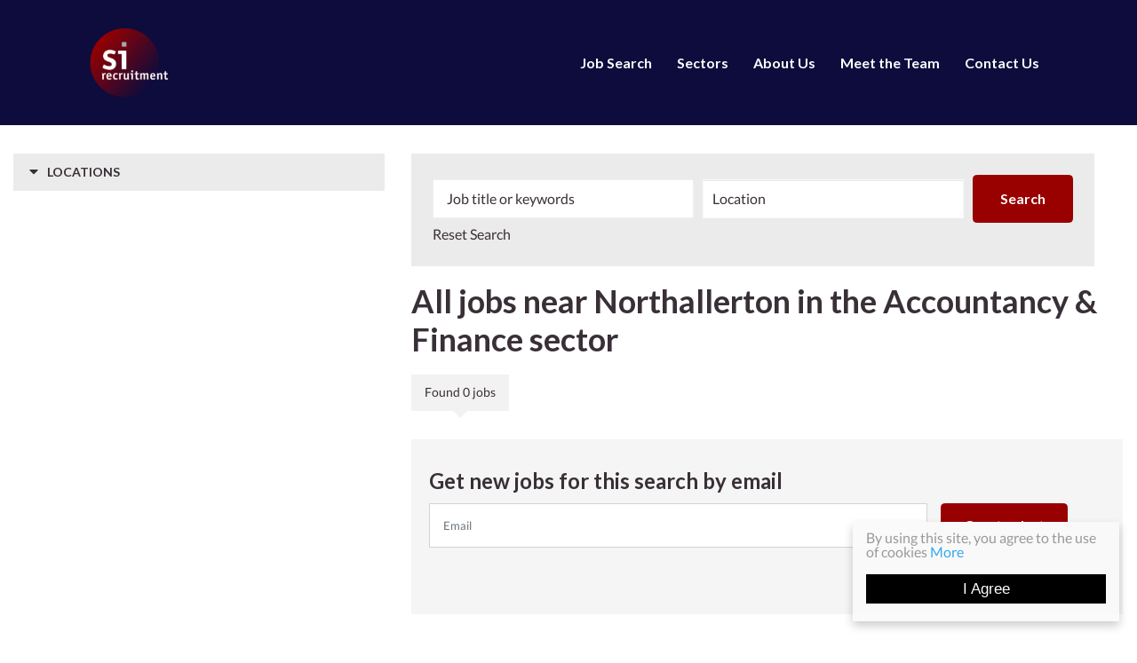

--- FILE ---
content_type: text/html; charset=utf-8
request_url: https://sirecruitment.com/jobs/accountancy-and-finance/northallerton
body_size: 110523
content:
<!DOCTYPE html>
<html lang="en" class="no-js" data-theme="New York">
<head>
	<meta content="width=device-width, initial-scale=1.0, maximum-scale=1.0, user-scalable=no" name="viewport"/>

<script type="text/javascript">window.NREUM||(NREUM={});NREUM.info={"beacon":"bam.eu01.nr-data.net","errorBeacon":"bam.eu01.nr-data.net","licenseKey":"NRJS-60d294c280022ff686b","applicationID":"509047783","transactionName":"JhpeRQoXWVpTQB4JVwcGH1gWHFBO","queueTime":1,"applicationTime":202,"agent":""}</script>
<script type="text/javascript">(window.NREUM||(NREUM={})).init={privacy:{cookies_enabled:true},ajax:{deny_list:["bam.eu01.nr-data.net"]},feature_flags:["soft_nav"],distributed_tracing:{enabled:true}};(window.NREUM||(NREUM={})).loader_config={agentID:"538764150",accountID:"7081083",trustKey:"6503853",xpid:"UwYPUFZbCxAFVFhSAwYAXlc=",licenseKey:"NRJS-60d294c280022ff686b",applicationID:"509047783",browserID:"538764150"};;/*! For license information please see nr-loader-spa-1.308.0.min.js.LICENSE.txt */
(()=>{var e,t,r={384:(e,t,r)=>{"use strict";r.d(t,{NT:()=>a,US:()=>u,Zm:()=>o,bQ:()=>d,dV:()=>c,pV:()=>l});var n=r(6154),i=r(1863),s=r(1910);const a={beacon:"bam.nr-data.net",errorBeacon:"bam.nr-data.net"};function o(){return n.gm.NREUM||(n.gm.NREUM={}),void 0===n.gm.newrelic&&(n.gm.newrelic=n.gm.NREUM),n.gm.NREUM}function c(){let e=o();return e.o||(e.o={ST:n.gm.setTimeout,SI:n.gm.setImmediate||n.gm.setInterval,CT:n.gm.clearTimeout,XHR:n.gm.XMLHttpRequest,REQ:n.gm.Request,EV:n.gm.Event,PR:n.gm.Promise,MO:n.gm.MutationObserver,FETCH:n.gm.fetch,WS:n.gm.WebSocket},(0,s.i)(...Object.values(e.o))),e}function d(e,t){let r=o();r.initializedAgents??={},t.initializedAt={ms:(0,i.t)(),date:new Date},r.initializedAgents[e]=t}function u(e,t){o()[e]=t}function l(){return function(){let e=o();const t=e.info||{};e.info={beacon:a.beacon,errorBeacon:a.errorBeacon,...t}}(),function(){let e=o();const t=e.init||{};e.init={...t}}(),c(),function(){let e=o();const t=e.loader_config||{};e.loader_config={...t}}(),o()}},782:(e,t,r)=>{"use strict";r.d(t,{T:()=>n});const n=r(860).K7.pageViewTiming},860:(e,t,r)=>{"use strict";r.d(t,{$J:()=>u,K7:()=>c,P3:()=>d,XX:()=>i,Yy:()=>o,df:()=>s,qY:()=>n,v4:()=>a});const n="events",i="jserrors",s="browser/blobs",a="rum",o="browser/logs",c={ajax:"ajax",genericEvents:"generic_events",jserrors:i,logging:"logging",metrics:"metrics",pageAction:"page_action",pageViewEvent:"page_view_event",pageViewTiming:"page_view_timing",sessionReplay:"session_replay",sessionTrace:"session_trace",softNav:"soft_navigations",spa:"spa"},d={[c.pageViewEvent]:1,[c.pageViewTiming]:2,[c.metrics]:3,[c.jserrors]:4,[c.spa]:5,[c.ajax]:6,[c.sessionTrace]:7,[c.softNav]:8,[c.sessionReplay]:9,[c.logging]:10,[c.genericEvents]:11},u={[c.pageViewEvent]:a,[c.pageViewTiming]:n,[c.ajax]:n,[c.spa]:n,[c.softNav]:n,[c.metrics]:i,[c.jserrors]:i,[c.sessionTrace]:s,[c.sessionReplay]:s,[c.logging]:o,[c.genericEvents]:"ins"}},944:(e,t,r)=>{"use strict";r.d(t,{R:()=>i});var n=r(3241);function i(e,t){"function"==typeof console.debug&&(console.debug("New Relic Warning: https://github.com/newrelic/newrelic-browser-agent/blob/main/docs/warning-codes.md#".concat(e),t),(0,n.W)({agentIdentifier:null,drained:null,type:"data",name:"warn",feature:"warn",data:{code:e,secondary:t}}))}},993:(e,t,r)=>{"use strict";r.d(t,{A$:()=>s,ET:()=>a,TZ:()=>o,p_:()=>i});var n=r(860);const i={ERROR:"ERROR",WARN:"WARN",INFO:"INFO",DEBUG:"DEBUG",TRACE:"TRACE"},s={OFF:0,ERROR:1,WARN:2,INFO:3,DEBUG:4,TRACE:5},a="log",o=n.K7.logging},1541:(e,t,r)=>{"use strict";r.d(t,{U:()=>i,f:()=>n});const n={MFE:"MFE",BA:"BA"};function i(e,t){if(2!==t?.harvestEndpointVersion)return{};const r=t.agentRef.runtime.appMetadata.agents[0].entityGuid;return e?{"source.id":e.id,"source.name":e.name,"source.type":e.type,"parent.id":e.parent?.id||r,"parent.type":e.parent?.type||n.BA}:{"entity.guid":r,appId:t.agentRef.info.applicationID}}},1687:(e,t,r)=>{"use strict";r.d(t,{Ak:()=>d,Ze:()=>h,x3:()=>u});var n=r(3241),i=r(7836),s=r(3606),a=r(860),o=r(2646);const c={};function d(e,t){const r={staged:!1,priority:a.P3[t]||0};l(e),c[e].get(t)||c[e].set(t,r)}function u(e,t){e&&c[e]&&(c[e].get(t)&&c[e].delete(t),p(e,t,!1),c[e].size&&f(e))}function l(e){if(!e)throw new Error("agentIdentifier required");c[e]||(c[e]=new Map)}function h(e="",t="feature",r=!1){if(l(e),!e||!c[e].get(t)||r)return p(e,t);c[e].get(t).staged=!0,f(e)}function f(e){const t=Array.from(c[e]);t.every(([e,t])=>t.staged)&&(t.sort((e,t)=>e[1].priority-t[1].priority),t.forEach(([t])=>{c[e].delete(t),p(e,t)}))}function p(e,t,r=!0){const a=e?i.ee.get(e):i.ee,c=s.i.handlers;if(!a.aborted&&a.backlog&&c){if((0,n.W)({agentIdentifier:e,type:"lifecycle",name:"drain",feature:t}),r){const e=a.backlog[t],r=c[t];if(r){for(let t=0;e&&t<e.length;++t)g(e[t],r);Object.entries(r).forEach(([e,t])=>{Object.values(t||{}).forEach(t=>{t[0]?.on&&t[0]?.context()instanceof o.y&&t[0].on(e,t[1])})})}}a.isolatedBacklog||delete c[t],a.backlog[t]=null,a.emit("drain-"+t,[])}}function g(e,t){var r=e[1];Object.values(t[r]||{}).forEach(t=>{var r=e[0];if(t[0]===r){var n=t[1],i=e[3],s=e[2];n.apply(i,s)}})}},1738:(e,t,r)=>{"use strict";r.d(t,{U:()=>f,Y:()=>h});var n=r(3241),i=r(9908),s=r(1863),a=r(944),o=r(5701),c=r(3969),d=r(8362),u=r(860),l=r(4261);function h(e,t,r,s){const h=s||r;!h||h[e]&&h[e]!==d.d.prototype[e]||(h[e]=function(){(0,i.p)(c.xV,["API/"+e+"/called"],void 0,u.K7.metrics,r.ee),(0,n.W)({agentIdentifier:r.agentIdentifier,drained:!!o.B?.[r.agentIdentifier],type:"data",name:"api",feature:l.Pl+e,data:{}});try{return t.apply(this,arguments)}catch(e){(0,a.R)(23,e)}})}function f(e,t,r,n,a){const o=e.info;null===r?delete o.jsAttributes[t]:o.jsAttributes[t]=r,(a||null===r)&&(0,i.p)(l.Pl+n,[(0,s.t)(),t,r],void 0,"session",e.ee)}},1741:(e,t,r)=>{"use strict";r.d(t,{W:()=>s});var n=r(944),i=r(4261);class s{#e(e,...t){if(this[e]!==s.prototype[e])return this[e](...t);(0,n.R)(35,e)}addPageAction(e,t){return this.#e(i.hG,e,t)}register(e){return this.#e(i.eY,e)}recordCustomEvent(e,t){return this.#e(i.fF,e,t)}setPageViewName(e,t){return this.#e(i.Fw,e,t)}setCustomAttribute(e,t,r){return this.#e(i.cD,e,t,r)}noticeError(e,t){return this.#e(i.o5,e,t)}setUserId(e,t=!1){return this.#e(i.Dl,e,t)}setApplicationVersion(e){return this.#e(i.nb,e)}setErrorHandler(e){return this.#e(i.bt,e)}addRelease(e,t){return this.#e(i.k6,e,t)}log(e,t){return this.#e(i.$9,e,t)}start(){return this.#e(i.d3)}finished(e){return this.#e(i.BL,e)}recordReplay(){return this.#e(i.CH)}pauseReplay(){return this.#e(i.Tb)}addToTrace(e){return this.#e(i.U2,e)}setCurrentRouteName(e){return this.#e(i.PA,e)}interaction(e){return this.#e(i.dT,e)}wrapLogger(e,t,r){return this.#e(i.Wb,e,t,r)}measure(e,t){return this.#e(i.V1,e,t)}consent(e){return this.#e(i.Pv,e)}}},1863:(e,t,r)=>{"use strict";function n(){return Math.floor(performance.now())}r.d(t,{t:()=>n})},1910:(e,t,r)=>{"use strict";r.d(t,{i:()=>s});var n=r(944);const i=new Map;function s(...e){return e.every(e=>{if(i.has(e))return i.get(e);const t="function"==typeof e?e.toString():"",r=t.includes("[native code]"),s=t.includes("nrWrapper");return r||s||(0,n.R)(64,e?.name||t),i.set(e,r),r})}},2555:(e,t,r)=>{"use strict";r.d(t,{D:()=>o,f:()=>a});var n=r(384),i=r(8122);const s={beacon:n.NT.beacon,errorBeacon:n.NT.errorBeacon,licenseKey:void 0,applicationID:void 0,sa:void 0,queueTime:void 0,applicationTime:void 0,ttGuid:void 0,user:void 0,account:void 0,product:void 0,extra:void 0,jsAttributes:{},userAttributes:void 0,atts:void 0,transactionName:void 0,tNamePlain:void 0};function a(e){try{return!!e.licenseKey&&!!e.errorBeacon&&!!e.applicationID}catch(e){return!1}}const o=e=>(0,i.a)(e,s)},2614:(e,t,r)=>{"use strict";r.d(t,{BB:()=>a,H3:()=>n,g:()=>d,iL:()=>c,tS:()=>o,uh:()=>i,wk:()=>s});const n="NRBA",i="SESSION",s=144e5,a=18e5,o={STARTED:"session-started",PAUSE:"session-pause",RESET:"session-reset",RESUME:"session-resume",UPDATE:"session-update"},c={SAME_TAB:"same-tab",CROSS_TAB:"cross-tab"},d={OFF:0,FULL:1,ERROR:2}},2646:(e,t,r)=>{"use strict";r.d(t,{y:()=>n});class n{constructor(e){this.contextId=e}}},2843:(e,t,r)=>{"use strict";r.d(t,{G:()=>s,u:()=>i});var n=r(3878);function i(e,t=!1,r,i){(0,n.DD)("visibilitychange",function(){if(t)return void("hidden"===document.visibilityState&&e());e(document.visibilityState)},r,i)}function s(e,t,r){(0,n.sp)("pagehide",e,t,r)}},3241:(e,t,r)=>{"use strict";r.d(t,{W:()=>s});var n=r(6154);const i="newrelic";function s(e={}){try{n.gm.dispatchEvent(new CustomEvent(i,{detail:e}))}catch(e){}}},3304:(e,t,r)=>{"use strict";r.d(t,{A:()=>s});var n=r(7836);const i=()=>{const e=new WeakSet;return(t,r)=>{if("object"==typeof r&&null!==r){if(e.has(r))return;e.add(r)}return r}};function s(e){try{return JSON.stringify(e,i())??""}catch(e){try{n.ee.emit("internal-error",[e])}catch(e){}return""}}},3333:(e,t,r)=>{"use strict";r.d(t,{$v:()=>u,TZ:()=>n,Xh:()=>c,Zp:()=>i,kd:()=>d,mq:()=>o,nf:()=>a,qN:()=>s});const n=r(860).K7.genericEvents,i=["auxclick","click","copy","keydown","paste","scrollend"],s=["focus","blur"],a=4,o=1e3,c=2e3,d=["PageAction","UserAction","BrowserPerformance"],u={RESOURCES:"experimental.resources",REGISTER:"register"}},3434:(e,t,r)=>{"use strict";r.d(t,{Jt:()=>s,YM:()=>d});var n=r(7836),i=r(5607);const s="nr@original:".concat(i.W),a=50;var o=Object.prototype.hasOwnProperty,c=!1;function d(e,t){return e||(e=n.ee),r.inPlace=function(e,t,n,i,s){n||(n="");const a="-"===n.charAt(0);for(let o=0;o<t.length;o++){const c=t[o],d=e[c];l(d)||(e[c]=r(d,a?c+n:n,i,c,s))}},r.flag=s,r;function r(t,r,n,c,d){return l(t)?t:(r||(r=""),nrWrapper[s]=t,function(e,t,r){if(Object.defineProperty&&Object.keys)try{return Object.keys(e).forEach(function(r){Object.defineProperty(t,r,{get:function(){return e[r]},set:function(t){return e[r]=t,t}})}),t}catch(e){u([e],r)}for(var n in e)o.call(e,n)&&(t[n]=e[n])}(t,nrWrapper,e),nrWrapper);function nrWrapper(){var s,o,l,h;let f;try{o=this,s=[...arguments],l="function"==typeof n?n(s,o):n||{}}catch(t){u([t,"",[s,o,c],l],e)}i(r+"start",[s,o,c],l,d);const p=performance.now();let g;try{return h=t.apply(o,s),g=performance.now(),h}catch(e){throw g=performance.now(),i(r+"err",[s,o,e],l,d),f=e,f}finally{const e=g-p,t={start:p,end:g,duration:e,isLongTask:e>=a,methodName:c,thrownError:f};t.isLongTask&&i("long-task",[t,o],l,d),i(r+"end",[s,o,h],l,d)}}}function i(r,n,i,s){if(!c||t){var a=c;c=!0;try{e.emit(r,n,i,t,s)}catch(t){u([t,r,n,i],e)}c=a}}}function u(e,t){t||(t=n.ee);try{t.emit("internal-error",e)}catch(e){}}function l(e){return!(e&&"function"==typeof e&&e.apply&&!e[s])}},3606:(e,t,r)=>{"use strict";r.d(t,{i:()=>s});var n=r(9908);s.on=a;var i=s.handlers={};function s(e,t,r,s){a(s||n.d,i,e,t,r)}function a(e,t,r,i,s){s||(s="feature"),e||(e=n.d);var a=t[s]=t[s]||{};(a[r]=a[r]||[]).push([e,i])}},3738:(e,t,r)=>{"use strict";r.d(t,{He:()=>i,Kp:()=>o,Lc:()=>d,Rz:()=>u,TZ:()=>n,bD:()=>s,d3:()=>a,jx:()=>l,sl:()=>h,uP:()=>c});const n=r(860).K7.sessionTrace,i="bstResource",s="resource",a="-start",o="-end",c="fn"+a,d="fn"+o,u="pushState",l=1e3,h=3e4},3785:(e,t,r)=>{"use strict";r.d(t,{R:()=>c,b:()=>d});var n=r(9908),i=r(1863),s=r(860),a=r(3969),o=r(993);function c(e,t,r={},c=o.p_.INFO,d=!0,u,l=(0,i.t)()){(0,n.p)(a.xV,["API/logging/".concat(c.toLowerCase(),"/called")],void 0,s.K7.metrics,e),(0,n.p)(o.ET,[l,t,r,c,d,u],void 0,s.K7.logging,e)}function d(e){return"string"==typeof e&&Object.values(o.p_).some(t=>t===e.toUpperCase().trim())}},3878:(e,t,r)=>{"use strict";function n(e,t){return{capture:e,passive:!1,signal:t}}function i(e,t,r=!1,i){window.addEventListener(e,t,n(r,i))}function s(e,t,r=!1,i){document.addEventListener(e,t,n(r,i))}r.d(t,{DD:()=>s,jT:()=>n,sp:()=>i})},3962:(e,t,r)=>{"use strict";r.d(t,{AM:()=>a,O2:()=>l,OV:()=>s,Qu:()=>h,TZ:()=>c,ih:()=>f,pP:()=>o,t1:()=>u,tC:()=>i,wD:()=>d});var n=r(860);const i=["click","keydown","submit"],s="popstate",a="api",o="initialPageLoad",c=n.K7.softNav,d=5e3,u=500,l={INITIAL_PAGE_LOAD:"",ROUTE_CHANGE:1,UNSPECIFIED:2},h={INTERACTION:1,AJAX:2,CUSTOM_END:3,CUSTOM_TRACER:4},f={IP:"in progress",PF:"pending finish",FIN:"finished",CAN:"cancelled"}},3969:(e,t,r)=>{"use strict";r.d(t,{TZ:()=>n,XG:()=>o,rs:()=>i,xV:()=>a,z_:()=>s});const n=r(860).K7.metrics,i="sm",s="cm",a="storeSupportabilityMetrics",o="storeEventMetrics"},4234:(e,t,r)=>{"use strict";r.d(t,{W:()=>s});var n=r(7836),i=r(1687);class s{constructor(e,t){this.agentIdentifier=e,this.ee=n.ee.get(e),this.featureName=t,this.blocked=!1}deregisterDrain(){(0,i.x3)(this.agentIdentifier,this.featureName)}}},4261:(e,t,r)=>{"use strict";r.d(t,{$9:()=>u,BL:()=>c,CH:()=>p,Dl:()=>R,Fw:()=>w,PA:()=>v,Pl:()=>n,Pv:()=>A,Tb:()=>h,U2:()=>a,V1:()=>E,Wb:()=>T,bt:()=>y,cD:()=>b,d3:()=>x,dT:()=>d,eY:()=>g,fF:()=>f,hG:()=>s,hw:()=>i,k6:()=>o,nb:()=>m,o5:()=>l});const n="api-",i=n+"ixn-",s="addPageAction",a="addToTrace",o="addRelease",c="finished",d="interaction",u="log",l="noticeError",h="pauseReplay",f="recordCustomEvent",p="recordReplay",g="register",m="setApplicationVersion",v="setCurrentRouteName",b="setCustomAttribute",y="setErrorHandler",w="setPageViewName",R="setUserId",x="start",T="wrapLogger",E="measure",A="consent"},5205:(e,t,r)=>{"use strict";r.d(t,{j:()=>S});var n=r(384),i=r(1741);var s=r(2555),a=r(3333);const o=e=>{if(!e||"string"!=typeof e)return!1;try{document.createDocumentFragment().querySelector(e)}catch{return!1}return!0};var c=r(2614),d=r(944),u=r(8122);const l="[data-nr-mask]",h=e=>(0,u.a)(e,(()=>{const e={feature_flags:[],experimental:{allow_registered_children:!1,resources:!1},mask_selector:"*",block_selector:"[data-nr-block]",mask_input_options:{color:!1,date:!1,"datetime-local":!1,email:!1,month:!1,number:!1,range:!1,search:!1,tel:!1,text:!1,time:!1,url:!1,week:!1,textarea:!1,select:!1,password:!0}};return{ajax:{deny_list:void 0,block_internal:!0,enabled:!0,autoStart:!0},api:{get allow_registered_children(){return e.feature_flags.includes(a.$v.REGISTER)||e.experimental.allow_registered_children},set allow_registered_children(t){e.experimental.allow_registered_children=t},duplicate_registered_data:!1},browser_consent_mode:{enabled:!1},distributed_tracing:{enabled:void 0,exclude_newrelic_header:void 0,cors_use_newrelic_header:void 0,cors_use_tracecontext_headers:void 0,allowed_origins:void 0},get feature_flags(){return e.feature_flags},set feature_flags(t){e.feature_flags=t},generic_events:{enabled:!0,autoStart:!0},harvest:{interval:30},jserrors:{enabled:!0,autoStart:!0},logging:{enabled:!0,autoStart:!0},metrics:{enabled:!0,autoStart:!0},obfuscate:void 0,page_action:{enabled:!0},page_view_event:{enabled:!0,autoStart:!0},page_view_timing:{enabled:!0,autoStart:!0},performance:{capture_marks:!1,capture_measures:!1,capture_detail:!0,resources:{get enabled(){return e.feature_flags.includes(a.$v.RESOURCES)||e.experimental.resources},set enabled(t){e.experimental.resources=t},asset_types:[],first_party_domains:[],ignore_newrelic:!0}},privacy:{cookies_enabled:!0},proxy:{assets:void 0,beacon:void 0},session:{expiresMs:c.wk,inactiveMs:c.BB},session_replay:{autoStart:!0,enabled:!1,preload:!1,sampling_rate:10,error_sampling_rate:100,collect_fonts:!1,inline_images:!1,fix_stylesheets:!0,mask_all_inputs:!0,get mask_text_selector(){return e.mask_selector},set mask_text_selector(t){o(t)?e.mask_selector="".concat(t,",").concat(l):""===t||null===t?e.mask_selector=l:(0,d.R)(5,t)},get block_class(){return"nr-block"},get ignore_class(){return"nr-ignore"},get mask_text_class(){return"nr-mask"},get block_selector(){return e.block_selector},set block_selector(t){o(t)?e.block_selector+=",".concat(t):""!==t&&(0,d.R)(6,t)},get mask_input_options(){return e.mask_input_options},set mask_input_options(t){t&&"object"==typeof t?e.mask_input_options={...t,password:!0}:(0,d.R)(7,t)}},session_trace:{enabled:!0,autoStart:!0},soft_navigations:{enabled:!0,autoStart:!0},spa:{enabled:!0,autoStart:!0},ssl:void 0,user_actions:{enabled:!0,elementAttributes:["id","className","tagName","type"]}}})());var f=r(6154),p=r(9324);let g=0;const m={buildEnv:p.F3,distMethod:p.Xs,version:p.xv,originTime:f.WN},v={consented:!1},b={appMetadata:{},get consented(){return this.session?.state?.consent||v.consented},set consented(e){v.consented=e},customTransaction:void 0,denyList:void 0,disabled:!1,harvester:void 0,isolatedBacklog:!1,isRecording:!1,loaderType:void 0,maxBytes:3e4,obfuscator:void 0,onerror:void 0,ptid:void 0,releaseIds:{},session:void 0,timeKeeper:void 0,registeredEntities:[],jsAttributesMetadata:{bytes:0},get harvestCount(){return++g}},y=e=>{const t=(0,u.a)(e,b),r=Object.keys(m).reduce((e,t)=>(e[t]={value:m[t],writable:!1,configurable:!0,enumerable:!0},e),{});return Object.defineProperties(t,r)};var w=r(5701);const R=e=>{const t=e.startsWith("http");e+="/",r.p=t?e:"https://"+e};var x=r(7836),T=r(3241);const E={accountID:void 0,trustKey:void 0,agentID:void 0,licenseKey:void 0,applicationID:void 0,xpid:void 0},A=e=>(0,u.a)(e,E),_=new Set;function S(e,t={},r,a){let{init:o,info:c,loader_config:d,runtime:u={},exposed:l=!0}=t;if(!c){const e=(0,n.pV)();o=e.init,c=e.info,d=e.loader_config}e.init=h(o||{}),e.loader_config=A(d||{}),c.jsAttributes??={},f.bv&&(c.jsAttributes.isWorker=!0),e.info=(0,s.D)(c);const p=e.init,g=[c.beacon,c.errorBeacon];_.has(e.agentIdentifier)||(p.proxy.assets&&(R(p.proxy.assets),g.push(p.proxy.assets)),p.proxy.beacon&&g.push(p.proxy.beacon),e.beacons=[...g],function(e){const t=(0,n.pV)();Object.getOwnPropertyNames(i.W.prototype).forEach(r=>{const n=i.W.prototype[r];if("function"!=typeof n||"constructor"===n)return;let s=t[r];e[r]&&!1!==e.exposed&&"micro-agent"!==e.runtime?.loaderType&&(t[r]=(...t)=>{const n=e[r](...t);return s?s(...t):n})})}(e),(0,n.US)("activatedFeatures",w.B)),u.denyList=[...p.ajax.deny_list||[],...p.ajax.block_internal?g:[]],u.ptid=e.agentIdentifier,u.loaderType=r,e.runtime=y(u),_.has(e.agentIdentifier)||(e.ee=x.ee.get(e.agentIdentifier),e.exposed=l,(0,T.W)({agentIdentifier:e.agentIdentifier,drained:!!w.B?.[e.agentIdentifier],type:"lifecycle",name:"initialize",feature:void 0,data:e.config})),_.add(e.agentIdentifier)}},5270:(e,t,r)=>{"use strict";r.d(t,{Aw:()=>a,SR:()=>s,rF:()=>o});var n=r(384),i=r(7767);function s(e){return!!(0,n.dV)().o.MO&&(0,i.V)(e)&&!0===e?.session_trace.enabled}function a(e){return!0===e?.session_replay.preload&&s(e)}function o(e,t){try{if("string"==typeof t?.type){if("password"===t.type.toLowerCase())return"*".repeat(e?.length||0);if(void 0!==t?.dataset?.nrUnmask||t?.classList?.contains("nr-unmask"))return e}}catch(e){}return"string"==typeof e?e.replace(/[\S]/g,"*"):"*".repeat(e?.length||0)}},5289:(e,t,r)=>{"use strict";r.d(t,{GG:()=>a,Qr:()=>c,sB:()=>o});var n=r(3878),i=r(6389);function s(){return"undefined"==typeof document||"complete"===document.readyState}function a(e,t){if(s())return e();const r=(0,i.J)(e),a=setInterval(()=>{s()&&(clearInterval(a),r())},500);(0,n.sp)("load",r,t)}function o(e){if(s())return e();(0,n.DD)("DOMContentLoaded",e)}function c(e){if(s())return e();(0,n.sp)("popstate",e)}},5607:(e,t,r)=>{"use strict";r.d(t,{W:()=>n});const n=(0,r(9566).bz)()},5701:(e,t,r)=>{"use strict";r.d(t,{B:()=>s,t:()=>a});var n=r(3241);const i=new Set,s={};function a(e,t){const r=t.agentIdentifier;s[r]??={},e&&"object"==typeof e&&(i.has(r)||(t.ee.emit("rumresp",[e]),s[r]=e,i.add(r),(0,n.W)({agentIdentifier:r,loaded:!0,drained:!0,type:"lifecycle",name:"load",feature:void 0,data:e})))}},6154:(e,t,r)=>{"use strict";r.d(t,{OF:()=>d,RI:()=>i,WN:()=>h,bv:()=>s,eN:()=>f,gm:()=>a,lR:()=>l,m:()=>c,mw:()=>o,sb:()=>u});var n=r(1863);const i="undefined"!=typeof window&&!!window.document,s="undefined"!=typeof WorkerGlobalScope&&("undefined"!=typeof self&&self instanceof WorkerGlobalScope&&self.navigator instanceof WorkerNavigator||"undefined"!=typeof globalThis&&globalThis instanceof WorkerGlobalScope&&globalThis.navigator instanceof WorkerNavigator),a=i?window:"undefined"!=typeof WorkerGlobalScope&&("undefined"!=typeof self&&self instanceof WorkerGlobalScope&&self||"undefined"!=typeof globalThis&&globalThis instanceof WorkerGlobalScope&&globalThis),o=Boolean("hidden"===a?.document?.visibilityState),c=""+a?.location,d=/iPad|iPhone|iPod/.test(a.navigator?.userAgent),u=d&&"undefined"==typeof SharedWorker,l=(()=>{const e=a.navigator?.userAgent?.match(/Firefox[/\s](\d+\.\d+)/);return Array.isArray(e)&&e.length>=2?+e[1]:0})(),h=Date.now()-(0,n.t)(),f=()=>"undefined"!=typeof PerformanceNavigationTiming&&a?.performance?.getEntriesByType("navigation")?.[0]?.responseStart},6344:(e,t,r)=>{"use strict";r.d(t,{BB:()=>u,Qb:()=>l,TZ:()=>i,Ug:()=>a,Vh:()=>s,_s:()=>o,bc:()=>d,yP:()=>c});var n=r(2614);const i=r(860).K7.sessionReplay,s="errorDuringReplay",a=.12,o={DomContentLoaded:0,Load:1,FullSnapshot:2,IncrementalSnapshot:3,Meta:4,Custom:5},c={[n.g.ERROR]:15e3,[n.g.FULL]:3e5,[n.g.OFF]:0},d={RESET:{message:"Session was reset",sm:"Reset"},IMPORT:{message:"Recorder failed to import",sm:"Import"},TOO_MANY:{message:"429: Too Many Requests",sm:"Too-Many"},TOO_BIG:{message:"Payload was too large",sm:"Too-Big"},CROSS_TAB:{message:"Session Entity was set to OFF on another tab",sm:"Cross-Tab"},ENTITLEMENTS:{message:"Session Replay is not allowed and will not be started",sm:"Entitlement"}},u=5e3,l={API:"api",RESUME:"resume",SWITCH_TO_FULL:"switchToFull",INITIALIZE:"initialize",PRELOAD:"preload"}},6389:(e,t,r)=>{"use strict";function n(e,t=500,r={}){const n=r?.leading||!1;let i;return(...r)=>{n&&void 0===i&&(e.apply(this,r),i=setTimeout(()=>{i=clearTimeout(i)},t)),n||(clearTimeout(i),i=setTimeout(()=>{e.apply(this,r)},t))}}function i(e){let t=!1;return(...r)=>{t||(t=!0,e.apply(this,r))}}r.d(t,{J:()=>i,s:()=>n})},6630:(e,t,r)=>{"use strict";r.d(t,{T:()=>n});const n=r(860).K7.pageViewEvent},6774:(e,t,r)=>{"use strict";r.d(t,{T:()=>n});const n=r(860).K7.jserrors},7295:(e,t,r)=>{"use strict";r.d(t,{Xv:()=>a,gX:()=>i,iW:()=>s});var n=[];function i(e){if(!e||s(e))return!1;if(0===n.length)return!0;if("*"===n[0].hostname)return!1;for(var t=0;t<n.length;t++){var r=n[t];if(r.hostname.test(e.hostname)&&r.pathname.test(e.pathname))return!1}return!0}function s(e){return void 0===e.hostname}function a(e){if(n=[],e&&e.length)for(var t=0;t<e.length;t++){let r=e[t];if(!r)continue;if("*"===r)return void(n=[{hostname:"*"}]);0===r.indexOf("http://")?r=r.substring(7):0===r.indexOf("https://")&&(r=r.substring(8));const i=r.indexOf("/");let s,a;i>0?(s=r.substring(0,i),a=r.substring(i)):(s=r,a="*");let[c]=s.split(":");n.push({hostname:o(c),pathname:o(a,!0)})}}function o(e,t=!1){const r=e.replace(/[.+?^${}()|[\]\\]/g,e=>"\\"+e).replace(/\*/g,".*?");return new RegExp((t?"^":"")+r+"$")}},7485:(e,t,r)=>{"use strict";r.d(t,{D:()=>i});var n=r(6154);function i(e){if(0===(e||"").indexOf("data:"))return{protocol:"data"};try{const t=new URL(e,location.href),r={port:t.port,hostname:t.hostname,pathname:t.pathname,search:t.search,protocol:t.protocol.slice(0,t.protocol.indexOf(":")),sameOrigin:t.protocol===n.gm?.location?.protocol&&t.host===n.gm?.location?.host};return r.port&&""!==r.port||("http:"===t.protocol&&(r.port="80"),"https:"===t.protocol&&(r.port="443")),r.pathname&&""!==r.pathname?r.pathname.startsWith("/")||(r.pathname="/".concat(r.pathname)):r.pathname="/",r}catch(e){return{}}}},7699:(e,t,r)=>{"use strict";r.d(t,{It:()=>s,KC:()=>o,No:()=>i,qh:()=>a});var n=r(860);const i=16e3,s=1e6,a="SESSION_ERROR",o={[n.K7.logging]:!0,[n.K7.genericEvents]:!1,[n.K7.jserrors]:!1,[n.K7.ajax]:!1}},7767:(e,t,r)=>{"use strict";r.d(t,{V:()=>i});var n=r(6154);const i=e=>n.RI&&!0===e?.privacy.cookies_enabled},7836:(e,t,r)=>{"use strict";r.d(t,{P:()=>o,ee:()=>c});var n=r(384),i=r(8990),s=r(2646),a=r(5607);const o="nr@context:".concat(a.W),c=function e(t,r){var n={},a={},u={},l=!1;try{l=16===r.length&&d.initializedAgents?.[r]?.runtime.isolatedBacklog}catch(e){}var h={on:p,addEventListener:p,removeEventListener:function(e,t){var r=n[e];if(!r)return;for(var i=0;i<r.length;i++)r[i]===t&&r.splice(i,1)},emit:function(e,r,n,i,s){!1!==s&&(s=!0);if(c.aborted&&!i)return;t&&s&&t.emit(e,r,n);var o=f(n);g(e).forEach(e=>{e.apply(o,r)});var d=v()[a[e]];d&&d.push([h,e,r,o]);return o},get:m,listeners:g,context:f,buffer:function(e,t){const r=v();if(t=t||"feature",h.aborted)return;Object.entries(e||{}).forEach(([e,n])=>{a[n]=t,t in r||(r[t]=[])})},abort:function(){h._aborted=!0,Object.keys(h.backlog).forEach(e=>{delete h.backlog[e]})},isBuffering:function(e){return!!v()[a[e]]},debugId:r,backlog:l?{}:t&&"object"==typeof t.backlog?t.backlog:{},isolatedBacklog:l};return Object.defineProperty(h,"aborted",{get:()=>{let e=h._aborted||!1;return e||(t&&(e=t.aborted),e)}}),h;function f(e){return e&&e instanceof s.y?e:e?(0,i.I)(e,o,()=>new s.y(o)):new s.y(o)}function p(e,t){n[e]=g(e).concat(t)}function g(e){return n[e]||[]}function m(t){return u[t]=u[t]||e(h,t)}function v(){return h.backlog}}(void 0,"globalEE"),d=(0,n.Zm)();d.ee||(d.ee=c)},8122:(e,t,r)=>{"use strict";r.d(t,{a:()=>i});var n=r(944);function i(e,t){try{if(!e||"object"!=typeof e)return(0,n.R)(3);if(!t||"object"!=typeof t)return(0,n.R)(4);const r=Object.create(Object.getPrototypeOf(t),Object.getOwnPropertyDescriptors(t)),s=0===Object.keys(r).length?e:r;for(let a in s)if(void 0!==e[a])try{if(null===e[a]){r[a]=null;continue}Array.isArray(e[a])&&Array.isArray(t[a])?r[a]=Array.from(new Set([...e[a],...t[a]])):"object"==typeof e[a]&&"object"==typeof t[a]?r[a]=i(e[a],t[a]):r[a]=e[a]}catch(e){r[a]||(0,n.R)(1,e)}return r}catch(e){(0,n.R)(2,e)}}},8139:(e,t,r)=>{"use strict";r.d(t,{u:()=>h});var n=r(7836),i=r(3434),s=r(8990),a=r(6154);const o={},c=a.gm.XMLHttpRequest,d="addEventListener",u="removeEventListener",l="nr@wrapped:".concat(n.P);function h(e){var t=function(e){return(e||n.ee).get("events")}(e);if(o[t.debugId]++)return t;o[t.debugId]=1;var r=(0,i.YM)(t,!0);function h(e){r.inPlace(e,[d,u],"-",p)}function p(e,t){return e[1]}return"getPrototypeOf"in Object&&(a.RI&&f(document,h),c&&f(c.prototype,h),f(a.gm,h)),t.on(d+"-start",function(e,t){var n=e[1];if(null!==n&&("function"==typeof n||"object"==typeof n)&&"newrelic"!==e[0]){var i=(0,s.I)(n,l,function(){var e={object:function(){if("function"!=typeof n.handleEvent)return;return n.handleEvent.apply(n,arguments)},function:n}[typeof n];return e?r(e,"fn-",null,e.name||"anonymous"):n});this.wrapped=e[1]=i}}),t.on(u+"-start",function(e){e[1]=this.wrapped||e[1]}),t}function f(e,t,...r){let n=e;for(;"object"==typeof n&&!Object.prototype.hasOwnProperty.call(n,d);)n=Object.getPrototypeOf(n);n&&t(n,...r)}},8362:(e,t,r)=>{"use strict";r.d(t,{d:()=>s});var n=r(9566),i=r(1741);class s extends i.W{agentIdentifier=(0,n.LA)(16)}},8374:(e,t,r)=>{r.nc=(()=>{try{return document?.currentScript?.nonce}catch(e){}return""})()},8990:(e,t,r)=>{"use strict";r.d(t,{I:()=>i});var n=Object.prototype.hasOwnProperty;function i(e,t,r){if(n.call(e,t))return e[t];var i=r();if(Object.defineProperty&&Object.keys)try{return Object.defineProperty(e,t,{value:i,writable:!0,enumerable:!1}),i}catch(e){}return e[t]=i,i}},9119:(e,t,r)=>{"use strict";r.d(t,{L:()=>s});var n=/([^?#]*)[^#]*(#[^?]*|$).*/,i=/([^?#]*)().*/;function s(e,t){return e?e.replace(t?n:i,"$1$2"):e}},9300:(e,t,r)=>{"use strict";r.d(t,{T:()=>n});const n=r(860).K7.ajax},9324:(e,t,r)=>{"use strict";r.d(t,{AJ:()=>a,F3:()=>i,Xs:()=>s,Yq:()=>o,xv:()=>n});const n="1.308.0",i="PROD",s="CDN",a="@newrelic/rrweb",o="1.0.1"},9566:(e,t,r)=>{"use strict";r.d(t,{LA:()=>o,ZF:()=>c,bz:()=>a,el:()=>d});var n=r(6154);const i="xxxxxxxx-xxxx-4xxx-yxxx-xxxxxxxxxxxx";function s(e,t){return e?15&e[t]:16*Math.random()|0}function a(){const e=n.gm?.crypto||n.gm?.msCrypto;let t,r=0;return e&&e.getRandomValues&&(t=e.getRandomValues(new Uint8Array(30))),i.split("").map(e=>"x"===e?s(t,r++).toString(16):"y"===e?(3&s()|8).toString(16):e).join("")}function o(e){const t=n.gm?.crypto||n.gm?.msCrypto;let r,i=0;t&&t.getRandomValues&&(r=t.getRandomValues(new Uint8Array(e)));const a=[];for(var o=0;o<e;o++)a.push(s(r,i++).toString(16));return a.join("")}function c(){return o(16)}function d(){return o(32)}},9908:(e,t,r)=>{"use strict";r.d(t,{d:()=>n,p:()=>i});var n=r(7836).ee.get("handle");function i(e,t,r,i,s){s?(s.buffer([e],i),s.emit(e,t,r)):(n.buffer([e],i),n.emit(e,t,r))}}},n={};function i(e){var t=n[e];if(void 0!==t)return t.exports;var s=n[e]={exports:{}};return r[e](s,s.exports,i),s.exports}i.m=r,i.d=(e,t)=>{for(var r in t)i.o(t,r)&&!i.o(e,r)&&Object.defineProperty(e,r,{enumerable:!0,get:t[r]})},i.f={},i.e=e=>Promise.all(Object.keys(i.f).reduce((t,r)=>(i.f[r](e,t),t),[])),i.u=e=>({212:"nr-spa-compressor",249:"nr-spa-recorder",478:"nr-spa"}[e]+"-1.308.0.min.js"),i.o=(e,t)=>Object.prototype.hasOwnProperty.call(e,t),e={},t="NRBA-1.308.0.PROD:",i.l=(r,n,s,a)=>{if(e[r])e[r].push(n);else{var o,c;if(void 0!==s)for(var d=document.getElementsByTagName("script"),u=0;u<d.length;u++){var l=d[u];if(l.getAttribute("src")==r||l.getAttribute("data-webpack")==t+s){o=l;break}}if(!o){c=!0;var h={478:"sha512-RSfSVnmHk59T/uIPbdSE0LPeqcEdF4/+XhfJdBuccH5rYMOEZDhFdtnh6X6nJk7hGpzHd9Ujhsy7lZEz/ORYCQ==",249:"sha512-ehJXhmntm85NSqW4MkhfQqmeKFulra3klDyY0OPDUE+sQ3GokHlPh1pmAzuNy//3j4ac6lzIbmXLvGQBMYmrkg==",212:"sha512-B9h4CR46ndKRgMBcK+j67uSR2RCnJfGefU+A7FrgR/k42ovXy5x/MAVFiSvFxuVeEk/pNLgvYGMp1cBSK/G6Fg=="};(o=document.createElement("script")).charset="utf-8",i.nc&&o.setAttribute("nonce",i.nc),o.setAttribute("data-webpack",t+s),o.src=r,0!==o.src.indexOf(window.location.origin+"/")&&(o.crossOrigin="anonymous"),h[a]&&(o.integrity=h[a])}e[r]=[n];var f=(t,n)=>{o.onerror=o.onload=null,clearTimeout(p);var i=e[r];if(delete e[r],o.parentNode&&o.parentNode.removeChild(o),i&&i.forEach(e=>e(n)),t)return t(n)},p=setTimeout(f.bind(null,void 0,{type:"timeout",target:o}),12e4);o.onerror=f.bind(null,o.onerror),o.onload=f.bind(null,o.onload),c&&document.head.appendChild(o)}},i.r=e=>{"undefined"!=typeof Symbol&&Symbol.toStringTag&&Object.defineProperty(e,Symbol.toStringTag,{value:"Module"}),Object.defineProperty(e,"__esModule",{value:!0})},i.p="https://js-agent.newrelic.com/",(()=>{var e={38:0,788:0};i.f.j=(t,r)=>{var n=i.o(e,t)?e[t]:void 0;if(0!==n)if(n)r.push(n[2]);else{var s=new Promise((r,i)=>n=e[t]=[r,i]);r.push(n[2]=s);var a=i.p+i.u(t),o=new Error;i.l(a,r=>{if(i.o(e,t)&&(0!==(n=e[t])&&(e[t]=void 0),n)){var s=r&&("load"===r.type?"missing":r.type),a=r&&r.target&&r.target.src;o.message="Loading chunk "+t+" failed: ("+s+": "+a+")",o.name="ChunkLoadError",o.type=s,o.request=a,n[1](o)}},"chunk-"+t,t)}};var t=(t,r)=>{var n,s,[a,o,c]=r,d=0;if(a.some(t=>0!==e[t])){for(n in o)i.o(o,n)&&(i.m[n]=o[n]);if(c)c(i)}for(t&&t(r);d<a.length;d++)s=a[d],i.o(e,s)&&e[s]&&e[s][0](),e[s]=0},r=self["webpackChunk:NRBA-1.308.0.PROD"]=self["webpackChunk:NRBA-1.308.0.PROD"]||[];r.forEach(t.bind(null,0)),r.push=t.bind(null,r.push.bind(r))})(),(()=>{"use strict";i(8374);var e=i(8362),t=i(860);const r=Object.values(t.K7);var n=i(5205);var s=i(9908),a=i(1863),o=i(4261),c=i(1738);var d=i(1687),u=i(4234),l=i(5289),h=i(6154),f=i(944),p=i(5270),g=i(7767),m=i(6389),v=i(7699);class b extends u.W{constructor(e,t){super(e.agentIdentifier,t),this.agentRef=e,this.abortHandler=void 0,this.featAggregate=void 0,this.loadedSuccessfully=void 0,this.onAggregateImported=new Promise(e=>{this.loadedSuccessfully=e}),this.deferred=Promise.resolve(),!1===e.init[this.featureName].autoStart?this.deferred=new Promise((t,r)=>{this.ee.on("manual-start-all",(0,m.J)(()=>{(0,d.Ak)(e.agentIdentifier,this.featureName),t()}))}):(0,d.Ak)(e.agentIdentifier,t)}importAggregator(e,t,r={}){if(this.featAggregate)return;const n=async()=>{let n;await this.deferred;try{if((0,g.V)(e.init)){const{setupAgentSession:t}=await i.e(478).then(i.bind(i,8766));n=t(e)}}catch(e){(0,f.R)(20,e),this.ee.emit("internal-error",[e]),(0,s.p)(v.qh,[e],void 0,this.featureName,this.ee)}try{if(!this.#t(this.featureName,n,e.init))return(0,d.Ze)(this.agentIdentifier,this.featureName),void this.loadedSuccessfully(!1);const{Aggregate:i}=await t();this.featAggregate=new i(e,r),e.runtime.harvester.initializedAggregates.push(this.featAggregate),this.loadedSuccessfully(!0)}catch(e){(0,f.R)(34,e),this.abortHandler?.(),(0,d.Ze)(this.agentIdentifier,this.featureName,!0),this.loadedSuccessfully(!1),this.ee&&this.ee.abort()}};h.RI?(0,l.GG)(()=>n(),!0):n()}#t(e,r,n){if(this.blocked)return!1;switch(e){case t.K7.sessionReplay:return(0,p.SR)(n)&&!!r;case t.K7.sessionTrace:return!!r;default:return!0}}}var y=i(6630),w=i(2614),R=i(3241);class x extends b{static featureName=y.T;constructor(e){var t;super(e,y.T),this.setupInspectionEvents(e.agentIdentifier),t=e,(0,c.Y)(o.Fw,function(e,r){"string"==typeof e&&("/"!==e.charAt(0)&&(e="/"+e),t.runtime.customTransaction=(r||"http://custom.transaction")+e,(0,s.p)(o.Pl+o.Fw,[(0,a.t)()],void 0,void 0,t.ee))},t),this.importAggregator(e,()=>i.e(478).then(i.bind(i,2467)))}setupInspectionEvents(e){const t=(t,r)=>{t&&(0,R.W)({agentIdentifier:e,timeStamp:t.timeStamp,loaded:"complete"===t.target.readyState,type:"window",name:r,data:t.target.location+""})};(0,l.sB)(e=>{t(e,"DOMContentLoaded")}),(0,l.GG)(e=>{t(e,"load")}),(0,l.Qr)(e=>{t(e,"navigate")}),this.ee.on(w.tS.UPDATE,(t,r)=>{(0,R.W)({agentIdentifier:e,type:"lifecycle",name:"session",data:r})})}}var T=i(384);class E extends e.d{constructor(e){var t;(super(),h.gm)?(this.features={},(0,T.bQ)(this.agentIdentifier,this),this.desiredFeatures=new Set(e.features||[]),this.desiredFeatures.add(x),(0,n.j)(this,e,e.loaderType||"agent"),t=this,(0,c.Y)(o.cD,function(e,r,n=!1){if("string"==typeof e){if(["string","number","boolean"].includes(typeof r)||null===r)return(0,c.U)(t,e,r,o.cD,n);(0,f.R)(40,typeof r)}else(0,f.R)(39,typeof e)},t),function(e){(0,c.Y)(o.Dl,function(t,r=!1){if("string"!=typeof t&&null!==t)return void(0,f.R)(41,typeof t);const n=e.info.jsAttributes["enduser.id"];r&&null!=n&&n!==t?(0,s.p)(o.Pl+"setUserIdAndResetSession",[t],void 0,"session",e.ee):(0,c.U)(e,"enduser.id",t,o.Dl,!0)},e)}(this),function(e){(0,c.Y)(o.nb,function(t){if("string"==typeof t||null===t)return(0,c.U)(e,"application.version",t,o.nb,!1);(0,f.R)(42,typeof t)},e)}(this),function(e){(0,c.Y)(o.d3,function(){e.ee.emit("manual-start-all")},e)}(this),function(e){(0,c.Y)(o.Pv,function(t=!0){if("boolean"==typeof t){if((0,s.p)(o.Pl+o.Pv,[t],void 0,"session",e.ee),e.runtime.consented=t,t){const t=e.features.page_view_event;t.onAggregateImported.then(e=>{const r=t.featAggregate;e&&!r.sentRum&&r.sendRum()})}}else(0,f.R)(65,typeof t)},e)}(this),this.run()):(0,f.R)(21)}get config(){return{info:this.info,init:this.init,loader_config:this.loader_config,runtime:this.runtime}}get api(){return this}run(){try{const e=function(e){const t={};return r.forEach(r=>{t[r]=!!e[r]?.enabled}),t}(this.init),n=[...this.desiredFeatures];n.sort((e,r)=>t.P3[e.featureName]-t.P3[r.featureName]),n.forEach(r=>{if(!e[r.featureName]&&r.featureName!==t.K7.pageViewEvent)return;if(r.featureName===t.K7.spa)return void(0,f.R)(67);const n=function(e){switch(e){case t.K7.ajax:return[t.K7.jserrors];case t.K7.sessionTrace:return[t.K7.ajax,t.K7.pageViewEvent];case t.K7.sessionReplay:return[t.K7.sessionTrace];case t.K7.pageViewTiming:return[t.K7.pageViewEvent];default:return[]}}(r.featureName).filter(e=>!(e in this.features));n.length>0&&(0,f.R)(36,{targetFeature:r.featureName,missingDependencies:n}),this.features[r.featureName]=new r(this)})}catch(e){(0,f.R)(22,e);for(const e in this.features)this.features[e].abortHandler?.();const t=(0,T.Zm)();delete t.initializedAgents[this.agentIdentifier]?.features,delete this.sharedAggregator;return t.ee.get(this.agentIdentifier).abort(),!1}}}var A=i(2843),_=i(782);class S extends b{static featureName=_.T;constructor(e){super(e,_.T),h.RI&&((0,A.u)(()=>(0,s.p)("docHidden",[(0,a.t)()],void 0,_.T,this.ee),!0),(0,A.G)(()=>(0,s.p)("winPagehide",[(0,a.t)()],void 0,_.T,this.ee)),this.importAggregator(e,()=>i.e(478).then(i.bind(i,9917))))}}var O=i(3969);class I extends b{static featureName=O.TZ;constructor(e){super(e,O.TZ),h.RI&&document.addEventListener("securitypolicyviolation",e=>{(0,s.p)(O.xV,["Generic/CSPViolation/Detected"],void 0,this.featureName,this.ee)}),this.importAggregator(e,()=>i.e(478).then(i.bind(i,6555)))}}var N=i(6774),P=i(3878),k=i(3304);class D{constructor(e,t,r,n,i){this.name="UncaughtError",this.message="string"==typeof e?e:(0,k.A)(e),this.sourceURL=t,this.line=r,this.column=n,this.__newrelic=i}}function C(e){return M(e)?e:new D(void 0!==e?.message?e.message:e,e?.filename||e?.sourceURL,e?.lineno||e?.line,e?.colno||e?.col,e?.__newrelic,e?.cause)}function j(e){const t="Unhandled Promise Rejection: ";if(!e?.reason)return;if(M(e.reason)){try{e.reason.message.startsWith(t)||(e.reason.message=t+e.reason.message)}catch(e){}return C(e.reason)}const r=C(e.reason);return(r.message||"").startsWith(t)||(r.message=t+r.message),r}function L(e){if(e.error instanceof SyntaxError&&!/:\d+$/.test(e.error.stack?.trim())){const t=new D(e.message,e.filename,e.lineno,e.colno,e.error.__newrelic,e.cause);return t.name=SyntaxError.name,t}return M(e.error)?e.error:C(e)}function M(e){return e instanceof Error&&!!e.stack}function H(e,r,n,i,o=(0,a.t)()){"string"==typeof e&&(e=new Error(e)),(0,s.p)("err",[e,o,!1,r,n.runtime.isRecording,void 0,i],void 0,t.K7.jserrors,n.ee),(0,s.p)("uaErr",[],void 0,t.K7.genericEvents,n.ee)}var B=i(1541),K=i(993),W=i(3785);function U(e,{customAttributes:t={},level:r=K.p_.INFO}={},n,i,s=(0,a.t)()){(0,W.R)(n.ee,e,t,r,!1,i,s)}function F(e,r,n,i,c=(0,a.t)()){(0,s.p)(o.Pl+o.hG,[c,e,r,i],void 0,t.K7.genericEvents,n.ee)}function V(e,r,n,i,c=(0,a.t)()){const{start:d,end:u,customAttributes:l}=r||{},h={customAttributes:l||{}};if("object"!=typeof h.customAttributes||"string"!=typeof e||0===e.length)return void(0,f.R)(57);const p=(e,t)=>null==e?t:"number"==typeof e?e:e instanceof PerformanceMark?e.startTime:Number.NaN;if(h.start=p(d,0),h.end=p(u,c),Number.isNaN(h.start)||Number.isNaN(h.end))(0,f.R)(57);else{if(h.duration=h.end-h.start,!(h.duration<0))return(0,s.p)(o.Pl+o.V1,[h,e,i],void 0,t.K7.genericEvents,n.ee),h;(0,f.R)(58)}}function G(e,r={},n,i,c=(0,a.t)()){(0,s.p)(o.Pl+o.fF,[c,e,r,i],void 0,t.K7.genericEvents,n.ee)}function z(e){(0,c.Y)(o.eY,function(t){return Y(e,t)},e)}function Y(e,r,n){(0,f.R)(54,"newrelic.register"),r||={},r.type=B.f.MFE,r.licenseKey||=e.info.licenseKey,r.blocked=!1,r.parent=n||{},Array.isArray(r.tags)||(r.tags=[]);const i={};r.tags.forEach(e=>{"name"!==e&&"id"!==e&&(i["source.".concat(e)]=!0)}),r.isolated??=!0;let o=()=>{};const c=e.runtime.registeredEntities;if(!r.isolated){const e=c.find(({metadata:{target:{id:e}}})=>e===r.id&&!r.isolated);if(e)return e}const d=e=>{r.blocked=!0,o=e};function u(e){return"string"==typeof e&&!!e.trim()&&e.trim().length<501||"number"==typeof e}e.init.api.allow_registered_children||d((0,m.J)(()=>(0,f.R)(55))),u(r.id)&&u(r.name)||d((0,m.J)(()=>(0,f.R)(48,r)));const l={addPageAction:(t,n={})=>g(F,[t,{...i,...n},e],r),deregister:()=>{d((0,m.J)(()=>(0,f.R)(68)))},log:(t,n={})=>g(U,[t,{...n,customAttributes:{...i,...n.customAttributes||{}}},e],r),measure:(t,n={})=>g(V,[t,{...n,customAttributes:{...i,...n.customAttributes||{}}},e],r),noticeError:(t,n={})=>g(H,[t,{...i,...n},e],r),register:(t={})=>g(Y,[e,t],l.metadata.target),recordCustomEvent:(t,n={})=>g(G,[t,{...i,...n},e],r),setApplicationVersion:e=>p("application.version",e),setCustomAttribute:(e,t)=>p(e,t),setUserId:e=>p("enduser.id",e),metadata:{customAttributes:i,target:r}},h=()=>(r.blocked&&o(),r.blocked);h()||c.push(l);const p=(e,t)=>{h()||(i[e]=t)},g=(r,n,i)=>{if(h())return;const o=(0,a.t)();(0,s.p)(O.xV,["API/register/".concat(r.name,"/called")],void 0,t.K7.metrics,e.ee);try{if(e.init.api.duplicate_registered_data&&"register"!==r.name){let e=n;if(n[1]instanceof Object){const t={"child.id":i.id,"child.type":i.type};e="customAttributes"in n[1]?[n[0],{...n[1],customAttributes:{...n[1].customAttributes,...t}},...n.slice(2)]:[n[0],{...n[1],...t},...n.slice(2)]}r(...e,void 0,o)}return r(...n,i,o)}catch(e){(0,f.R)(50,e)}};return l}class Z extends b{static featureName=N.T;constructor(e){var t;super(e,N.T),t=e,(0,c.Y)(o.o5,(e,r)=>H(e,r,t),t),function(e){(0,c.Y)(o.bt,function(t){e.runtime.onerror=t},e)}(e),function(e){let t=0;(0,c.Y)(o.k6,function(e,r){++t>10||(this.runtime.releaseIds[e.slice(-200)]=(""+r).slice(-200))},e)}(e),z(e);try{this.removeOnAbort=new AbortController}catch(e){}this.ee.on("internal-error",(t,r)=>{this.abortHandler&&(0,s.p)("ierr",[C(t),(0,a.t)(),!0,{},e.runtime.isRecording,r],void 0,this.featureName,this.ee)}),h.gm.addEventListener("unhandledrejection",t=>{this.abortHandler&&(0,s.p)("err",[j(t),(0,a.t)(),!1,{unhandledPromiseRejection:1},e.runtime.isRecording],void 0,this.featureName,this.ee)},(0,P.jT)(!1,this.removeOnAbort?.signal)),h.gm.addEventListener("error",t=>{this.abortHandler&&(0,s.p)("err",[L(t),(0,a.t)(),!1,{},e.runtime.isRecording],void 0,this.featureName,this.ee)},(0,P.jT)(!1,this.removeOnAbort?.signal)),this.abortHandler=this.#r,this.importAggregator(e,()=>i.e(478).then(i.bind(i,2176)))}#r(){this.removeOnAbort?.abort(),this.abortHandler=void 0}}var q=i(8990);let X=1;function J(e){const t=typeof e;return!e||"object"!==t&&"function"!==t?-1:e===h.gm?0:(0,q.I)(e,"nr@id",function(){return X++})}function Q(e){if("string"==typeof e&&e.length)return e.length;if("object"==typeof e){if("undefined"!=typeof ArrayBuffer&&e instanceof ArrayBuffer&&e.byteLength)return e.byteLength;if("undefined"!=typeof Blob&&e instanceof Blob&&e.size)return e.size;if(!("undefined"!=typeof FormData&&e instanceof FormData))try{return(0,k.A)(e).length}catch(e){return}}}var ee=i(8139),te=i(7836),re=i(3434);const ne={},ie=["open","send"];function se(e){var t=e||te.ee;const r=function(e){return(e||te.ee).get("xhr")}(t);if(void 0===h.gm.XMLHttpRequest)return r;if(ne[r.debugId]++)return r;ne[r.debugId]=1,(0,ee.u)(t);var n=(0,re.YM)(r),i=h.gm.XMLHttpRequest,s=h.gm.MutationObserver,a=h.gm.Promise,o=h.gm.setInterval,c="readystatechange",d=["onload","onerror","onabort","onloadstart","onloadend","onprogress","ontimeout"],u=[],l=h.gm.XMLHttpRequest=function(e){const t=new i(e),s=r.context(t);try{r.emit("new-xhr",[t],s),t.addEventListener(c,(a=s,function(){var e=this;e.readyState>3&&!a.resolved&&(a.resolved=!0,r.emit("xhr-resolved",[],e)),n.inPlace(e,d,"fn-",y)}),(0,P.jT)(!1))}catch(e){(0,f.R)(15,e);try{r.emit("internal-error",[e])}catch(e){}}var a;return t};function p(e,t){n.inPlace(t,["onreadystatechange"],"fn-",y)}if(function(e,t){for(var r in e)t[r]=e[r]}(i,l),l.prototype=i.prototype,n.inPlace(l.prototype,ie,"-xhr-",y),r.on("send-xhr-start",function(e,t){p(e,t),function(e){u.push(e),s&&(g?g.then(b):o?o(b):(m=-m,v.data=m))}(t)}),r.on("open-xhr-start",p),s){var g=a&&a.resolve();if(!o&&!a){var m=1,v=document.createTextNode(m);new s(b).observe(v,{characterData:!0})}}else t.on("fn-end",function(e){e[0]&&e[0].type===c||b()});function b(){for(var e=0;e<u.length;e++)p(0,u[e]);u.length&&(u=[])}function y(e,t){return t}return r}var ae="fetch-",oe=ae+"body-",ce=["arrayBuffer","blob","json","text","formData"],de=h.gm.Request,ue=h.gm.Response,le="prototype";const he={};function fe(e){const t=function(e){return(e||te.ee).get("fetch")}(e);if(!(de&&ue&&h.gm.fetch))return t;if(he[t.debugId]++)return t;function r(e,r,n){var i=e[r];"function"==typeof i&&(e[r]=function(){var e,r=[...arguments],s={};t.emit(n+"before-start",[r],s),s[te.P]&&s[te.P].dt&&(e=s[te.P].dt);var a=i.apply(this,r);return t.emit(n+"start",[r,e],a),a.then(function(e){return t.emit(n+"end",[null,e],a),e},function(e){throw t.emit(n+"end",[e],a),e})})}return he[t.debugId]=1,ce.forEach(e=>{r(de[le],e,oe),r(ue[le],e,oe)}),r(h.gm,"fetch",ae),t.on(ae+"end",function(e,r){var n=this;if(r){var i=r.headers.get("content-length");null!==i&&(n.rxSize=i),t.emit(ae+"done",[null,r],n)}else t.emit(ae+"done",[e],n)}),t}var pe=i(7485),ge=i(9566);class me{constructor(e){this.agentRef=e}generateTracePayload(e){const t=this.agentRef.loader_config;if(!this.shouldGenerateTrace(e)||!t)return null;var r=(t.accountID||"").toString()||null,n=(t.agentID||"").toString()||null,i=(t.trustKey||"").toString()||null;if(!r||!n)return null;var s=(0,ge.ZF)(),a=(0,ge.el)(),o=Date.now(),c={spanId:s,traceId:a,timestamp:o};return(e.sameOrigin||this.isAllowedOrigin(e)&&this.useTraceContextHeadersForCors())&&(c.traceContextParentHeader=this.generateTraceContextParentHeader(s,a),c.traceContextStateHeader=this.generateTraceContextStateHeader(s,o,r,n,i)),(e.sameOrigin&&!this.excludeNewrelicHeader()||!e.sameOrigin&&this.isAllowedOrigin(e)&&this.useNewrelicHeaderForCors())&&(c.newrelicHeader=this.generateTraceHeader(s,a,o,r,n,i)),c}generateTraceContextParentHeader(e,t){return"00-"+t+"-"+e+"-01"}generateTraceContextStateHeader(e,t,r,n,i){return i+"@nr=0-1-"+r+"-"+n+"-"+e+"----"+t}generateTraceHeader(e,t,r,n,i,s){if(!("function"==typeof h.gm?.btoa))return null;var a={v:[0,1],d:{ty:"Browser",ac:n,ap:i,id:e,tr:t,ti:r}};return s&&n!==s&&(a.d.tk=s),btoa((0,k.A)(a))}shouldGenerateTrace(e){return this.agentRef.init?.distributed_tracing?.enabled&&this.isAllowedOrigin(e)}isAllowedOrigin(e){var t=!1;const r=this.agentRef.init?.distributed_tracing;if(e.sameOrigin)t=!0;else if(r?.allowed_origins instanceof Array)for(var n=0;n<r.allowed_origins.length;n++){var i=(0,pe.D)(r.allowed_origins[n]);if(e.hostname===i.hostname&&e.protocol===i.protocol&&e.port===i.port){t=!0;break}}return t}excludeNewrelicHeader(){var e=this.agentRef.init?.distributed_tracing;return!!e&&!!e.exclude_newrelic_header}useNewrelicHeaderForCors(){var e=this.agentRef.init?.distributed_tracing;return!!e&&!1!==e.cors_use_newrelic_header}useTraceContextHeadersForCors(){var e=this.agentRef.init?.distributed_tracing;return!!e&&!!e.cors_use_tracecontext_headers}}var ve=i(9300),be=i(7295);function ye(e){return"string"==typeof e?e:e instanceof(0,T.dV)().o.REQ?e.url:h.gm?.URL&&e instanceof URL?e.href:void 0}var we=["load","error","abort","timeout"],Re=we.length,xe=(0,T.dV)().o.REQ,Te=(0,T.dV)().o.XHR;const Ee="X-NewRelic-App-Data";class Ae extends b{static featureName=ve.T;constructor(e){super(e,ve.T),this.dt=new me(e),this.handler=(e,t,r,n)=>(0,s.p)(e,t,r,n,this.ee);try{const e={xmlhttprequest:"xhr",fetch:"fetch",beacon:"beacon"};h.gm?.performance?.getEntriesByType("resource").forEach(r=>{if(r.initiatorType in e&&0!==r.responseStatus){const n={status:r.responseStatus},i={rxSize:r.transferSize,duration:Math.floor(r.duration),cbTime:0};_e(n,r.name),this.handler("xhr",[n,i,r.startTime,r.responseEnd,e[r.initiatorType]],void 0,t.K7.ajax)}})}catch(e){}fe(this.ee),se(this.ee),function(e,r,n,i){function o(e){var t=this;t.totalCbs=0,t.called=0,t.cbTime=0,t.end=T,t.ended=!1,t.xhrGuids={},t.lastSize=null,t.loadCaptureCalled=!1,t.params=this.params||{},t.metrics=this.metrics||{},t.latestLongtaskEnd=0,e.addEventListener("load",function(r){E(t,e)},(0,P.jT)(!1)),h.lR||e.addEventListener("progress",function(e){t.lastSize=e.loaded},(0,P.jT)(!1))}function c(e){this.params={method:e[0]},_e(this,e[1]),this.metrics={}}function d(t,r){e.loader_config.xpid&&this.sameOrigin&&r.setRequestHeader("X-NewRelic-ID",e.loader_config.xpid);var n=i.generateTracePayload(this.parsedOrigin);if(n){var s=!1;n.newrelicHeader&&(r.setRequestHeader("newrelic",n.newrelicHeader),s=!0),n.traceContextParentHeader&&(r.setRequestHeader("traceparent",n.traceContextParentHeader),n.traceContextStateHeader&&r.setRequestHeader("tracestate",n.traceContextStateHeader),s=!0),s&&(this.dt=n)}}function u(e,t){var n=this.metrics,i=e[0],s=this;if(n&&i){var o=Q(i);o&&(n.txSize=o)}this.startTime=(0,a.t)(),this.body=i,this.listener=function(e){try{"abort"!==e.type||s.loadCaptureCalled||(s.params.aborted=!0),("load"!==e.type||s.called===s.totalCbs&&(s.onloadCalled||"function"!=typeof t.onload)&&"function"==typeof s.end)&&s.end(t)}catch(e){try{r.emit("internal-error",[e])}catch(e){}}};for(var c=0;c<Re;c++)t.addEventListener(we[c],this.listener,(0,P.jT)(!1))}function l(e,t,r){this.cbTime+=e,t?this.onloadCalled=!0:this.called+=1,this.called!==this.totalCbs||!this.onloadCalled&&"function"==typeof r.onload||"function"!=typeof this.end||this.end(r)}function f(e,t){var r=""+J(e)+!!t;this.xhrGuids&&!this.xhrGuids[r]&&(this.xhrGuids[r]=!0,this.totalCbs+=1)}function p(e,t){var r=""+J(e)+!!t;this.xhrGuids&&this.xhrGuids[r]&&(delete this.xhrGuids[r],this.totalCbs-=1)}function g(){this.endTime=(0,a.t)()}function m(e,t){t instanceof Te&&"load"===e[0]&&r.emit("xhr-load-added",[e[1],e[2]],t)}function v(e,t){t instanceof Te&&"load"===e[0]&&r.emit("xhr-load-removed",[e[1],e[2]],t)}function b(e,t,r){t instanceof Te&&("onload"===r&&(this.onload=!0),("load"===(e[0]&&e[0].type)||this.onload)&&(this.xhrCbStart=(0,a.t)()))}function y(e,t){this.xhrCbStart&&r.emit("xhr-cb-time",[(0,a.t)()-this.xhrCbStart,this.onload,t],t)}function w(e){var t,r=e[1]||{};if("string"==typeof e[0]?0===(t=e[0]).length&&h.RI&&(t=""+h.gm.location.href):e[0]&&e[0].url?t=e[0].url:h.gm?.URL&&e[0]&&e[0]instanceof URL?t=e[0].href:"function"==typeof e[0].toString&&(t=e[0].toString()),"string"==typeof t&&0!==t.length){t&&(this.parsedOrigin=(0,pe.D)(t),this.sameOrigin=this.parsedOrigin.sameOrigin);var n=i.generateTracePayload(this.parsedOrigin);if(n&&(n.newrelicHeader||n.traceContextParentHeader))if(e[0]&&e[0].headers)o(e[0].headers,n)&&(this.dt=n);else{var s={};for(var a in r)s[a]=r[a];s.headers=new Headers(r.headers||{}),o(s.headers,n)&&(this.dt=n),e.length>1?e[1]=s:e.push(s)}}function o(e,t){var r=!1;return t.newrelicHeader&&(e.set("newrelic",t.newrelicHeader),r=!0),t.traceContextParentHeader&&(e.set("traceparent",t.traceContextParentHeader),t.traceContextStateHeader&&e.set("tracestate",t.traceContextStateHeader),r=!0),r}}function R(e,t){this.params={},this.metrics={},this.startTime=(0,a.t)(),this.dt=t,e.length>=1&&(this.target=e[0]),e.length>=2&&(this.opts=e[1]);var r=this.opts||{},n=this.target;_e(this,ye(n));var i=(""+(n&&n instanceof xe&&n.method||r.method||"GET")).toUpperCase();this.params.method=i,this.body=r.body,this.txSize=Q(r.body)||0}function x(e,r){if(this.endTime=(0,a.t)(),this.params||(this.params={}),(0,be.iW)(this.params))return;let i;this.params.status=r?r.status:0,"string"==typeof this.rxSize&&this.rxSize.length>0&&(i=+this.rxSize);const s={txSize:this.txSize,rxSize:i,duration:(0,a.t)()-this.startTime};n("xhr",[this.params,s,this.startTime,this.endTime,"fetch"],this,t.K7.ajax)}function T(e){const r=this.params,i=this.metrics;if(!this.ended){this.ended=!0;for(let t=0;t<Re;t++)e.removeEventListener(we[t],this.listener,!1);r.aborted||(0,be.iW)(r)||(i.duration=(0,a.t)()-this.startTime,this.loadCaptureCalled||4!==e.readyState?null==r.status&&(r.status=0):E(this,e),i.cbTime=this.cbTime,n("xhr",[r,i,this.startTime,this.endTime,"xhr"],this,t.K7.ajax))}}function E(e,n){e.params.status=n.status;var i=function(e,t){var r=e.responseType;return"json"===r&&null!==t?t:"arraybuffer"===r||"blob"===r||"json"===r?Q(e.response):"text"===r||""===r||void 0===r?Q(e.responseText):void 0}(n,e.lastSize);if(i&&(e.metrics.rxSize=i),e.sameOrigin&&n.getAllResponseHeaders().indexOf(Ee)>=0){var a=n.getResponseHeader(Ee);a&&((0,s.p)(O.rs,["Ajax/CrossApplicationTracing/Header/Seen"],void 0,t.K7.metrics,r),e.params.cat=a.split(", ").pop())}e.loadCaptureCalled=!0}r.on("new-xhr",o),r.on("open-xhr-start",c),r.on("open-xhr-end",d),r.on("send-xhr-start",u),r.on("xhr-cb-time",l),r.on("xhr-load-added",f),r.on("xhr-load-removed",p),r.on("xhr-resolved",g),r.on("addEventListener-end",m),r.on("removeEventListener-end",v),r.on("fn-end",y),r.on("fetch-before-start",w),r.on("fetch-start",R),r.on("fn-start",b),r.on("fetch-done",x)}(e,this.ee,this.handler,this.dt),this.importAggregator(e,()=>i.e(478).then(i.bind(i,3845)))}}function _e(e,t){var r=(0,pe.D)(t),n=e.params||e;n.hostname=r.hostname,n.port=r.port,n.protocol=r.protocol,n.host=r.hostname+":"+r.port,n.pathname=r.pathname,e.parsedOrigin=r,e.sameOrigin=r.sameOrigin}const Se={},Oe=["pushState","replaceState"];function Ie(e){const t=function(e){return(e||te.ee).get("history")}(e);return!h.RI||Se[t.debugId]++||(Se[t.debugId]=1,(0,re.YM)(t).inPlace(window.history,Oe,"-")),t}var Ne=i(3738);function Pe(e){(0,c.Y)(o.BL,function(r=Date.now()){const n=r-h.WN;n<0&&(0,f.R)(62,r),(0,s.p)(O.XG,[o.BL,{time:n}],void 0,t.K7.metrics,e.ee),e.addToTrace({name:o.BL,start:r,origin:"nr"}),(0,s.p)(o.Pl+o.hG,[n,o.BL],void 0,t.K7.genericEvents,e.ee)},e)}const{He:ke,bD:De,d3:Ce,Kp:je,TZ:Le,Lc:Me,uP:He,Rz:Be}=Ne;class Ke extends b{static featureName=Le;constructor(e){var r;super(e,Le),r=e,(0,c.Y)(o.U2,function(e){if(!(e&&"object"==typeof e&&e.name&&e.start))return;const n={n:e.name,s:e.start-h.WN,e:(e.end||e.start)-h.WN,o:e.origin||"",t:"api"};n.s<0||n.e<0||n.e<n.s?(0,f.R)(61,{start:n.s,end:n.e}):(0,s.p)("bstApi",[n],void 0,t.K7.sessionTrace,r.ee)},r),Pe(e);if(!(0,g.V)(e.init))return void this.deregisterDrain();const n=this.ee;let d;Ie(n),this.eventsEE=(0,ee.u)(n),this.eventsEE.on(He,function(e,t){this.bstStart=(0,a.t)()}),this.eventsEE.on(Me,function(e,r){(0,s.p)("bst",[e[0],r,this.bstStart,(0,a.t)()],void 0,t.K7.sessionTrace,n)}),n.on(Be+Ce,function(e){this.time=(0,a.t)(),this.startPath=location.pathname+location.hash}),n.on(Be+je,function(e){(0,s.p)("bstHist",[location.pathname+location.hash,this.startPath,this.time],void 0,t.K7.sessionTrace,n)});try{d=new PerformanceObserver(e=>{const r=e.getEntries();(0,s.p)(ke,[r],void 0,t.K7.sessionTrace,n)}),d.observe({type:De,buffered:!0})}catch(e){}this.importAggregator(e,()=>i.e(478).then(i.bind(i,6974)),{resourceObserver:d})}}var We=i(6344);class Ue extends b{static featureName=We.TZ;#n;recorder;constructor(e){var r;let n;super(e,We.TZ),r=e,(0,c.Y)(o.CH,function(){(0,s.p)(o.CH,[],void 0,t.K7.sessionReplay,r.ee)},r),function(e){(0,c.Y)(o.Tb,function(){(0,s.p)(o.Tb,[],void 0,t.K7.sessionReplay,e.ee)},e)}(e);try{n=JSON.parse(localStorage.getItem("".concat(w.H3,"_").concat(w.uh)))}catch(e){}(0,p.SR)(e.init)&&this.ee.on(o.CH,()=>this.#i()),this.#s(n)&&this.importRecorder().then(e=>{e.startRecording(We.Qb.PRELOAD,n?.sessionReplayMode)}),this.importAggregator(this.agentRef,()=>i.e(478).then(i.bind(i,6167)),this),this.ee.on("err",e=>{this.blocked||this.agentRef.runtime.isRecording&&(this.errorNoticed=!0,(0,s.p)(We.Vh,[e],void 0,this.featureName,this.ee))})}#s(e){return e&&(e.sessionReplayMode===w.g.FULL||e.sessionReplayMode===w.g.ERROR)||(0,p.Aw)(this.agentRef.init)}importRecorder(){return this.recorder?Promise.resolve(this.recorder):(this.#n??=Promise.all([i.e(478),i.e(249)]).then(i.bind(i,4866)).then(({Recorder:e})=>(this.recorder=new e(this),this.recorder)).catch(e=>{throw this.ee.emit("internal-error",[e]),this.blocked=!0,e}),this.#n)}#i(){this.blocked||(this.featAggregate?this.featAggregate.mode!==w.g.FULL&&this.featAggregate.initializeRecording(w.g.FULL,!0,We.Qb.API):this.importRecorder().then(()=>{this.recorder.startRecording(We.Qb.API,w.g.FULL)}))}}var Fe=i(3962);class Ve extends b{static featureName=Fe.TZ;constructor(e){if(super(e,Fe.TZ),function(e){const r=e.ee.get("tracer");function n(){}(0,c.Y)(o.dT,function(e){return(new n).get("object"==typeof e?e:{})},e);const i=n.prototype={createTracer:function(n,i){var o={},c=this,d="function"==typeof i;return(0,s.p)(O.xV,["API/createTracer/called"],void 0,t.K7.metrics,e.ee),function(){if(r.emit((d?"":"no-")+"fn-start",[(0,a.t)(),c,d],o),d)try{return i.apply(this,arguments)}catch(e){const t="string"==typeof e?new Error(e):e;throw r.emit("fn-err",[arguments,this,t],o),t}finally{r.emit("fn-end",[(0,a.t)()],o)}}}};["actionText","setName","setAttribute","save","ignore","onEnd","getContext","end","get"].forEach(r=>{c.Y.apply(this,[r,function(){return(0,s.p)(o.hw+r,[performance.now(),...arguments],this,t.K7.softNav,e.ee),this},e,i])}),(0,c.Y)(o.PA,function(){(0,s.p)(o.hw+"routeName",[performance.now(),...arguments],void 0,t.K7.softNav,e.ee)},e)}(e),!h.RI||!(0,T.dV)().o.MO)return;const r=Ie(this.ee);try{this.removeOnAbort=new AbortController}catch(e){}Fe.tC.forEach(e=>{(0,P.sp)(e,e=>{l(e)},!0,this.removeOnAbort?.signal)});const n=()=>(0,s.p)("newURL",[(0,a.t)(),""+window.location],void 0,this.featureName,this.ee);r.on("pushState-end",n),r.on("replaceState-end",n),(0,P.sp)(Fe.OV,e=>{l(e),(0,s.p)("newURL",[e.timeStamp,""+window.location],void 0,this.featureName,this.ee)},!0,this.removeOnAbort?.signal);let d=!1;const u=new((0,T.dV)().o.MO)((e,t)=>{d||(d=!0,requestAnimationFrame(()=>{(0,s.p)("newDom",[(0,a.t)()],void 0,this.featureName,this.ee),d=!1}))}),l=(0,m.s)(e=>{"loading"!==document.readyState&&((0,s.p)("newUIEvent",[e],void 0,this.featureName,this.ee),u.observe(document.body,{attributes:!0,childList:!0,subtree:!0,characterData:!0}))},100,{leading:!0});this.abortHandler=function(){this.removeOnAbort?.abort(),u.disconnect(),this.abortHandler=void 0},this.importAggregator(e,()=>i.e(478).then(i.bind(i,4393)),{domObserver:u})}}var Ge=i(3333),ze=i(9119);const Ye={},Ze=new Set;function qe(e){return"string"==typeof e?{type:"string",size:(new TextEncoder).encode(e).length}:e instanceof ArrayBuffer?{type:"ArrayBuffer",size:e.byteLength}:e instanceof Blob?{type:"Blob",size:e.size}:e instanceof DataView?{type:"DataView",size:e.byteLength}:ArrayBuffer.isView(e)?{type:"TypedArray",size:e.byteLength}:{type:"unknown",size:0}}class Xe{constructor(e,t){this.timestamp=(0,a.t)(),this.currentUrl=(0,ze.L)(window.location.href),this.socketId=(0,ge.LA)(8),this.requestedUrl=(0,ze.L)(e),this.requestedProtocols=Array.isArray(t)?t.join(","):t||"",this.openedAt=void 0,this.protocol=void 0,this.extensions=void 0,this.binaryType=void 0,this.messageOrigin=void 0,this.messageCount=0,this.messageBytes=0,this.messageBytesMin=0,this.messageBytesMax=0,this.messageTypes=void 0,this.sendCount=0,this.sendBytes=0,this.sendBytesMin=0,this.sendBytesMax=0,this.sendTypes=void 0,this.closedAt=void 0,this.closeCode=void 0,this.closeReason="unknown",this.closeWasClean=void 0,this.connectedDuration=0,this.hasErrors=void 0}}class $e extends b{static featureName=Ge.TZ;constructor(e){super(e,Ge.TZ);const r=e.init.feature_flags.includes("websockets"),n=[e.init.page_action.enabled,e.init.performance.capture_marks,e.init.performance.capture_measures,e.init.performance.resources.enabled,e.init.user_actions.enabled,r];var d;let u,l;if(d=e,(0,c.Y)(o.hG,(e,t)=>F(e,t,d),d),function(e){(0,c.Y)(o.fF,(t,r)=>G(t,r,e),e)}(e),Pe(e),z(e),function(e){(0,c.Y)(o.V1,(t,r)=>V(t,r,e),e)}(e),r&&(l=function(e){if(!(0,T.dV)().o.WS)return e;const t=e.get("websockets");if(Ye[t.debugId]++)return t;Ye[t.debugId]=1,(0,A.G)(()=>{const e=(0,a.t)();Ze.forEach(r=>{r.nrData.closedAt=e,r.nrData.closeCode=1001,r.nrData.closeReason="Page navigating away",r.nrData.closeWasClean=!1,r.nrData.openedAt&&(r.nrData.connectedDuration=e-r.nrData.openedAt),t.emit("ws",[r.nrData],r)})});class r extends WebSocket{static name="WebSocket";static toString(){return"function WebSocket() { [native code] }"}toString(){return"[object WebSocket]"}get[Symbol.toStringTag](){return r.name}#a(e){(e.__newrelic??={}).socketId=this.nrData.socketId,this.nrData.hasErrors??=!0}constructor(...e){super(...e),this.nrData=new Xe(e[0],e[1]),this.addEventListener("open",()=>{this.nrData.openedAt=(0,a.t)(),["protocol","extensions","binaryType"].forEach(e=>{this.nrData[e]=this[e]}),Ze.add(this)}),this.addEventListener("message",e=>{const{type:t,size:r}=qe(e.data);this.nrData.messageOrigin??=(0,ze.L)(e.origin),this.nrData.messageCount++,this.nrData.messageBytes+=r,this.nrData.messageBytesMin=Math.min(this.nrData.messageBytesMin||1/0,r),this.nrData.messageBytesMax=Math.max(this.nrData.messageBytesMax,r),(this.nrData.messageTypes??"").includes(t)||(this.nrData.messageTypes=this.nrData.messageTypes?"".concat(this.nrData.messageTypes,",").concat(t):t)}),this.addEventListener("close",e=>{this.nrData.closedAt=(0,a.t)(),this.nrData.closeCode=e.code,e.reason&&(this.nrData.closeReason=e.reason),this.nrData.closeWasClean=e.wasClean,this.nrData.connectedDuration=this.nrData.closedAt-this.nrData.openedAt,Ze.delete(this),t.emit("ws",[this.nrData],this)})}addEventListener(e,t,...r){const n=this,i="function"==typeof t?function(...e){try{return t.apply(this,e)}catch(e){throw n.#a(e),e}}:t?.handleEvent?{handleEvent:function(...e){try{return t.handleEvent.apply(t,e)}catch(e){throw n.#a(e),e}}}:t;return super.addEventListener(e,i,...r)}send(e){if(this.readyState===WebSocket.OPEN){const{type:t,size:r}=qe(e);this.nrData.sendCount++,this.nrData.sendBytes+=r,this.nrData.sendBytesMin=Math.min(this.nrData.sendBytesMin||1/0,r),this.nrData.sendBytesMax=Math.max(this.nrData.sendBytesMax,r),(this.nrData.sendTypes??"").includes(t)||(this.nrData.sendTypes=this.nrData.sendTypes?"".concat(this.nrData.sendTypes,",").concat(t):t)}try{return super.send(e)}catch(e){throw this.#a(e),e}}close(...e){try{super.close(...e)}catch(e){throw this.#a(e),e}}}return h.gm.WebSocket=r,t}(this.ee)),h.RI){if(fe(this.ee),se(this.ee),u=Ie(this.ee),e.init.user_actions.enabled){function f(t){const r=(0,pe.D)(t);return e.beacons.includes(r.hostname+":"+r.port)}function p(){u.emit("navChange")}Ge.Zp.forEach(e=>(0,P.sp)(e,e=>(0,s.p)("ua",[e],void 0,this.featureName,this.ee),!0)),Ge.qN.forEach(e=>{const t=(0,m.s)(e=>{(0,s.p)("ua",[e],void 0,this.featureName,this.ee)},500,{leading:!0});(0,P.sp)(e,t)}),h.gm.addEventListener("error",()=>{(0,s.p)("uaErr",[],void 0,t.K7.genericEvents,this.ee)},(0,P.jT)(!1,this.removeOnAbort?.signal)),this.ee.on("open-xhr-start",(e,r)=>{f(e[1])||r.addEventListener("readystatechange",()=>{2===r.readyState&&(0,s.p)("uaXhr",[],void 0,t.K7.genericEvents,this.ee)})}),this.ee.on("fetch-start",e=>{e.length>=1&&!f(ye(e[0]))&&(0,s.p)("uaXhr",[],void 0,t.K7.genericEvents,this.ee)}),u.on("pushState-end",p),u.on("replaceState-end",p),window.addEventListener("hashchange",p,(0,P.jT)(!0,this.removeOnAbort?.signal)),window.addEventListener("popstate",p,(0,P.jT)(!0,this.removeOnAbort?.signal))}if(e.init.performance.resources.enabled&&h.gm.PerformanceObserver?.supportedEntryTypes.includes("resource")){new PerformanceObserver(e=>{e.getEntries().forEach(e=>{(0,s.p)("browserPerformance.resource",[e],void 0,this.featureName,this.ee)})}).observe({type:"resource",buffered:!0})}}r&&l.on("ws",e=>{(0,s.p)("ws-complete",[e],void 0,this.featureName,this.ee)});try{this.removeOnAbort=new AbortController}catch(g){}this.abortHandler=()=>{this.removeOnAbort?.abort(),this.abortHandler=void 0},n.some(e=>e)?this.importAggregator(e,()=>i.e(478).then(i.bind(i,8019))):this.deregisterDrain()}}var Je=i(2646);const Qe=new Map;function et(e,t,r,n,i=!0){if("object"!=typeof t||!t||"string"!=typeof r||!r||"function"!=typeof t[r])return(0,f.R)(29);const s=function(e){return(e||te.ee).get("logger")}(e),a=(0,re.YM)(s),o=new Je.y(te.P);o.level=n.level,o.customAttributes=n.customAttributes,o.autoCaptured=i;const c=t[r]?.[re.Jt]||t[r];return Qe.set(c,o),a.inPlace(t,[r],"wrap-logger-",()=>Qe.get(c)),s}var tt=i(1910);class rt extends b{static featureName=K.TZ;constructor(e){var t;super(e,K.TZ),t=e,(0,c.Y)(o.$9,(e,r)=>U(e,r,t),t),function(e){(0,c.Y)(o.Wb,(t,r,{customAttributes:n={},level:i=K.p_.INFO}={})=>{et(e.ee,t,r,{customAttributes:n,level:i},!1)},e)}(e),z(e);const r=this.ee;["log","error","warn","info","debug","trace"].forEach(e=>{(0,tt.i)(h.gm.console[e]),et(r,h.gm.console,e,{level:"log"===e?"info":e})}),this.ee.on("wrap-logger-end",function([e]){const{level:t,customAttributes:n,autoCaptured:i}=this;(0,W.R)(r,e,n,t,i)}),this.importAggregator(e,()=>i.e(478).then(i.bind(i,5288)))}}new E({features:[Ae,x,S,Ke,Ue,I,Z,$e,rt,Ve],loaderType:"spa"})})()})();</script>
<title>All jobs near Northallerton in the Accountancy &amp; · Si Recruitment</title>
<meta name="description" content="Job Search Page 1 - Si Recruitment">
<link rel="canonical" href="https://sirecruitment.com/jobs/accountancy-and-finance/northallerton">
<meta name="twitter:card" content="summary_large_image">
<meta name="twitter:title" content="All  jobs near Northallerton in the Accountancy &amp; Finance sector">
<meta name="twitter:description" content="Job Search Page 1 - Si Recruitment">
<meta name="twitter:image" content="https://sirecruitment.com/rails/active_storage/blobs/redirect/eyJfcmFpbHMiOnsibWVzc2FnZSI6IkJBaHBBdzd1YkE9PSIsImV4cCI6bnVsbCwicHVyIjoiYmxvYl9pZCJ9fQ==--338f973896025c11389ebedf9fae36326c37b9e9/si%20recruitment.png">
<meta property="og:title" content="All  jobs near Northallerton in the Accountancy &amp; Finance sector">
<meta property="og:url" content="https://sirecruitment.com/jobs/accountancy-and-finance/northallerton">
<meta property="og:description" content="Job Search Page 1 - Si Recruitment">
<meta property="og:image" content="https://sirecruitment.com/rails/active_storage/blobs/redirect/eyJfcmFpbHMiOnsibWVzc2FnZSI6IkJBaHBBdzd1YkE9PSIsImV4cCI6bnVsbCwicHVyIjoiYmxvYl9pZCJ9fQ==--338f973896025c11389ebedf9fae36326c37b9e9/si%20recruitment.png">







    <link rel="stylesheet" media="screen" href="/db_assets/production/2318/application_universal.css?t=1681402884" />
	<style>.container-fluid{max-width:1800px}

.container-fluid{max-width:1800px}#job_application_100{padding:3em 1em;overflow-x:hidden}#job_application_100.light{background:#fafafa}#job_application_100.dark{background:#f6f6f6}#job_application_100 #focus-header #logo{margin:0 auto;padding:0 0 10px}#job_application_100 #focus-header #logo a{margin:0 auto;background:url(/images/logo.svg) no-repeat;height:70px;width:140px;background-size:contain}#job_application_100 #new_job_application{padding:1em;width:100%;margin:0 auto}#job_application_100 #new_job_application input{font-size:14px}#job_application_100 #new_job_application label{font-weight:400}#job_application_100 #new_job_application input[type="text"]{padding:1.5em}#job_application_100 #new_job_application .form-group{padding:0}#job_application_100 #new_job_application p{font-size:14px}#job_application_100 #new_job_application .actions{margin:1em auto 0;text-align:center;width:100%}#job_application_100 #new_job_application .actions input{position:relative;display:inline-block;font-size:20px;font-size:16px;line-height:1.618;padding:25px 50px;cursor:pointer;color:#fff;background:#900;border:1px solid #900;border-radius:50px;font-weight:700;text-decoration:none;-webkit-transition:all .3s linear 0s;-o-transition:all .3s linear 0s;-moz-transition:all .3s linear 0s;transition:all .3s linear 0s;width:100%;margin:0 auto}#job_application_100 #new_job_application .actions input:hover{color:#fff !important;background:#ad1414 !important;border:1px solid #900 !important}#job_application_100 #new_job_application .actions input:active{color:#fff;background:#ad1414;border:1px solid #900}#job_application_100 #new_job_application .actions input.disabled{color:#d5d5d5;background:#efefef;border:#efefef}#job_application_100 .job-apply{display:-webkit-box;display:-moz-box;display:-ms-flexbox;display:-webkit-flex;display:flex;-webkit-box-direction:normal;-webkit-box-orient:horizontal;-webkit-flex-direction:row;-moz-flex-direction:row;-ms-flex-direction:row;flex-direction:row;-webkit-flex-wrap:wrap;-moz-flex-wrap:wrap;-ms-flex-wrap:wrap;flex-wrap:wrap;-webkit-box-pack:justify;-ms-flex-pack:justify;-webkit-justify-content:space-between;-moz-justify-content:space-between;justify-content:space-between;flex:1}#job_application_100 .job-apply__form,#job_application_100 .job-apply__details{width:48%;display:inline-flex}#job_application_100 .job-apply__form .job-title,#job_application_100 .job-apply__details .job-title{font-size:46px;line-height:1.2}#job_application_100 .job-apply__form ul li,#job_application_100 .job-apply__form ul dd,#job_application_100 .job-apply__form dl li,#job_application_100 .job-apply__form dl dd,#job_application_100 .job-apply__details ul li,#job_application_100 .job-apply__details ul dd,#job_application_100 .job-apply__details dl li,#job_application_100 .job-apply__details dl dd{padding:8px 0;display:inline-flex;-webkit-flex-wrap:wrap;-moz-flex-wrap:wrap;-ms-flex-wrap:wrap;flex-wrap:wrap}#job_application_100 .job-apply__form ul li span,#job_application_100 .job-apply__form ul dd span,#job_application_100 .job-apply__form dl li span,#job_application_100 .job-apply__form dl dd span,#job_application_100 .job-apply__details ul li span,#job_application_100 .job-apply__details ul dd span,#job_application_100 .job-apply__details dl li span,#job_application_100 .job-apply__details dl dd span{color:#393037;padding:0 15px 0 0;width:100px}#job_application_100 .job-apply__form ul li .list a,#job_application_100 .job-apply__form ul dd .list a,#job_application_100 .job-apply__form dl li .list a,#job_application_100 .job-apply__form dl dd .list a,#job_application_100 .job-apply__details ul li .list a,#job_application_100 .job-apply__details ul dd .list a,#job_application_100 .job-apply__details dl li .list a,#job_application_100 .job-apply__details dl dd .list a{line-height:1.4}#job_application_100 .job-apply__form{background-color:#f5f5f5;-webkit-flex-wrap:wrap;-moz-flex-wrap:wrap;-ms-flex-wrap:wrap;flex-wrap:wrap;margin:0;padding:2em;position:relative}#job_application_100 .job-apply__form .bg_img{position:absolute;left:50%;top:50%;bottom:auto;right:auto;-webkit-transform:translateX(-50%) translateY(-50%);-moz-transform:translateX(-50%) translateY(-50%);-ms-transform:translateX(-50%) translateY(-50%);-o-transform:translateX(-50%) translateY(-50%);transform:translateX(-50%) translateY(-50%);width:100%}#job_application_100 .job-apply__form .bg_img img{font-family:"object-fit: cover; object-position: 50% 50%;";object-fit:cover;min-height:initial !important;max-height:none !important;height:100%;width:100%}#job_application_100 .job-apply__details{padding:0 1em 2em 0}@media (max-width: 736px){#job_application_100 .job-apply__form,#job_application_100 .job-apply__details{width:100%;margin:0 auto}#job_application_100 .job-apply__form .job-title,#job_application_100 .job-apply__details .job-title{font-size:30px}#job_application_100 .job-apply__form{padding:1em}}#job_application_100 .line-divider{line-height:0.5;text-align:center;position:relative;width:100%;color:#d2d2d2;margin:1em auto}#job_application_100 .line-divider span{display:inline-block;position:relative}#job_application_100 .line-divider span:before,#job_application_100 .line-divider span:after{content:"";position:absolute;height:5px;background:#ebebeb;top:0;width:calc(90% - 1px)}#job_application_100 .line-divider span:before{right:100%;margin-right:15px}#job_application_100 .line-divider span:after{left:100%;margin-left:15px}#job_application_100 #social-login{padding:0 1em;width:100%;margin:0 auto}#job_application_100 #social-login .social-login{padding:15px;margin:5px auto;display:block;text-align:center}#job_application_100 #social-login .social-login.linkedin{background-color:#007bb5;color:#fff;border-radius:5px;display:-webkit-box;display:-moz-box;display:-ms-flexbox;display:-webkit-flex;display:flex;-webkit-box-align:center;-ms-flex-align:center;-webkit-align-items:center;-moz-align-items:center;align-items:center;-webkit-box-pack:center;-ms-flex-pack:center;-webkit-justify-content:center;-moz-justify-content:center;justify-content:center;-webkit-flex-wrap:wrap;-moz-flex-wrap:wrap;-ms-flex-wrap:wrap;flex-wrap:wrap;font-size:18px;letter-spacing:0.5px}#job_application_100 #social-login .social-login.linkedin .linkedin__logo{background:url(https://image-assets.eu-2.volcanic.cloud/api/v1/assets/images/ace20e5fd817ed8e413f0db3374c11f4?t=1673879286) no-repeat;width:80px;height:20px;margin-bottom:3px;margin-left:6px;display:inline-block;background-size:contain}#job_application_100 #social-login .social-login.seek{background-color:#e60278;color:#fff;border-radius:5px;display:-webkit-box;display:-moz-box;display:-ms-flexbox;display:-webkit-flex;display:flex;-webkit-box-align:center;-ms-flex-align:center;-webkit-align-items:center;-moz-align-items:center;align-items:center;-webkit-box-pack:center;-ms-flex-pack:center;-webkit-justify-content:center;-moz-justify-content:center;justify-content:center;-webkit-flex-wrap:wrap;-moz-flex-wrap:wrap;-ms-flex-wrap:wrap;flex-wrap:wrap;font-size:18px;letter-spacing:0.5px}#job_application_100 #social-login .social-login.seek .seek__logo{background:url(/images/seek.png) no-repeat;width:75px;height:30px;margin-left:6px;display:inline-block;background-size:contain}.container-fluid{max-width:1800px}#general-content-125{position:relative}#general-content-125 .bg-img{position:absolute;top:0;width:100%;height:100%;background:#fff;z-index:0}#general-content-125 .bg-img img{position:relative;width:100%;height:100%;margin:0 auto;object-fit:cover;object-position:left;opacity:0.5}#general-content-125 .cta_btn{margin-top:20px}#general-content-125 .values-wrapper{-webkit-flex-wrap:wrap;-moz-flex-wrap:wrap;-ms-flex-wrap:wrap;flex-wrap:wrap;-webkit-box-align:center;-ms-flex-align:center;-webkit-align-items:center;-moz-align-items:center;align-items:center;position:relative}#general-content-125 .values-wrapper header{width:35%}#general-content-125 .values-wrapper .value-wrapper{width:60%}#general-content-125 .values-wrapper .value-wrapper>ul{width:100%;position:relative;list-style:none;margin:0;-webkit-flex-wrap:wrap;-moz-flex-wrap:wrap;-ms-flex-wrap:wrap;flex-wrap:wrap;display:-webkit-box;display:-moz-box;display:-ms-flexbox;display:-webkit-flex;display:flex}#general-content-125 .values-wrapper .value-wrapper>ul>li{width:calc(100% / 3 - 30px)}#general-content-125 .values-wrapper .value-wrapper>ul.one-line>li{width:calc(100% / 4 - 15px)}#general-content-125 .values-wrapper .value-wrapper>ul.two-by-two>li{width:calc(100% / 2 - 30px)}#general-content-125 .values-wrapper .value-wrapper>ul>li{display:inline-block;margin:5px}#general-content-125 .values-wrapper .value-wrapper>ul>li figure img{font-family:"object-fit: contain; object-position: 50% 50%;";object-fit:contain;min-height:initial !important;max-height:none !important}#general-content-125 .values-wrapper .value-wrapper>ul>li figure.rect img{width:200px;height:300px}#general-content-125 .values-wrapper .value-wrapper>ul>li figure.default img{width:100px;height:100px}#general-content-125 .values-wrapper .value-wrapper>ul>li figure.lg img{width:auto;height:auto}#general-content-125 .values-wrapper .value-wrapper>ul.img-left>li figure{text-align:left}#general-content-125 .values-wrapper .value-wrapper>ul.img-center>li figure{text-align:center}#general-content-125 .values-wrapper .value-wrapper>ul.img-right>li figure{text-align:right}#general-content-125 .values-wrapper .value-wrapper>ul.square>li{border-radius:0px}#general-content-125 .values-wrapper .value-wrapper>ul.rounded>li{border-radius:25px}#general-content-125 .values-wrapper .value-wrapper.content-bottom{width:100%}#general-content-125 .values-wrapper .value-wrapper.content-bottom>ul{-webkit-box-pack:center;-ms-flex-pack:center;-webkit-justify-content:center;-moz-justify-content:center;justify-content:center}#general-content-125 .values-wrapper .value-wrapper.content-bottom>ul>li{background:#fafafa}@media (max-width: 1170px){#general-content-125 .values-wrapper .value-wrapper>ul.one-line>li{width:calc(100% / 3 - 15px)}}@media (max-width: 991px){#general-content-125 .values-wrapper{flex-wrap:wrap}#general-content-125 .values-wrapper .value-wrapper{width:100%}#general-content-125 .values-wrapper .value-wrapper>ul.img-left>li figure,#general-content-125 .values-wrapper .value-wrapper>ul.img-right>li figure{text-align:center}#general-content-125 .values-wrapper header{text-align:center;width:100%}#general-content-125 .values-wrapper .value-wrapper.content-bottom>ul>li{width:calc(100% / 2 - 30px)}#general-content-125 .values-wrapper .value-wrapper.content-inline>ul>li{width:calc(100% / 2 - 30px)}#general-content-125 .values-wrapper .value-wrapper>ul>li{text-align:center;width:calc(100% / 2 - 5px)}}@media (max-width: 450px){#general-content-125 .values-wrapper .value-wrapper.content-bottom>ul.two-by-two{width:100%}#general-content-125 .values-wrapper .value-wrapper.content-bottom>ul>li{width:100%;margin:10px 0}#general-content-125 .values-wrapper .value-wrapper.content-inline>ul.two-by-two>li{width:100%}#general-content-125 .values-wrapper .value-wrapper.content-inline>ul>li{width:100%;margin:10px 0}#general-content-125 .values-wrapper .value-wrapper>ul{width:100%}#general-content-125 .values-wrapper .value-wrapper>ul.one-line>li{width:100%}#general-content-125 .values-wrapper .value-wrapper>ul.two-by-two>li{width:100%}#general-content-125 .values-wrapper .value-wrapper>ul>li{width:100%}}.container-fluid{max-width:1800px}#cta-general-113{position:relative;overflow:hidden}#cta-general-113 .bg-img{position:absolute;top:0;width:100%;height:100%;background:#fff;z-index:0}#cta-general-113 .bg-img img{position:relative;width:100%;height:100%;margin:0 auto;object-fit:cover;opacity:var(--img-opacity, 0.6)}#cta-general-113 article .sub-title.half-line h2{position:relative}#cta-general-113 article .sub-title.half-line h2:after{position:absolute;display:block;bottom:-5px;content:" ";width:50px;background:#a7a9ac;height:1px;left:50%;right:auto;-webkit-transform:translateX(-50%);-moz-transform:translateX(-50%);-ms-transform:translateX(-50%);-o-transform:translateX(-50%);transform:translateX(-50%)}#cta-general-113 article .sub-title.half-line-left h2{position:relative}#cta-general-113 article .sub-title.half-line-left h2:after{position:absolute;display:block;bottom:-5px;content:" ";width:50px;background:#a7a9ac;height:1px;left:0}#cta-general-113 article .sub-title.half-line-right h2{position:relative}#cta-general-113 article .sub-title.half-line-right h2:after{position:absolute;display:block;bottom:-5px;content:" ";width:50px;background:#a7a9ac;height:1px;right:0}#cta-general-113 .half-width{width:50%}#cta-general-113 .cta_btn.rounded a{border-radius:0.5rem}#cta-general-113 .cta_btn.rounded-circle a{border-radius:1.5rem}body.edit #cta-general-113{height:100%;background:#d7d7d7 !important}body.edit #cta-general-113 figure{position:relative;background:transparent !important;z-index:1}body.edit #cta-general-113 figure img{height:250px;opacity:1 !important}@media (max-width: 991px){#cta-general-113 figure img{height:100%}#cta-general-113 article{align-items:center !important;text-align:center}#cta-general-113 article [align="left"]{text-align:center !important}#cta-general-113 .half-width{width:100%}}.container-fluid{max-width:1800px}#seo-page{margin:50px 0;text-decoration:none}#seo-page #side-jobs-100{background:#fbfbfb;padding:20px;border-bottom:1px solid #e2e2e2}#seo-page #side-jobs-100 .latest-jobs-wrapper{padding:10px 0 0}#seo-page #side-jobs-100 h4{font-weight:600;text-transform:uppercase;margin:0;letter-spacing:0.1rem;color:#aaa}#seo-page #side-jobs-100 ol{list-style:none;padding:0;margin:10px 0 0 0}#seo-page #side-jobs-100 ol li{display:inline-block;margin:10px 3px;text-align:center;width:50px}#seo-page #side-jobs-100 ol li a{position:relative;background:#900;border-radius:50%;width:40px;height:40px;display:-webkit-box;display:-moz-box;display:-ms-flexbox;display:-webkit-flex;display:flex;align-items:center;justify-content:center}#seo-page #side-jobs-100 ol li a:after{content:"";background:none;width:100%;height:100%;z-index:0;display:block;position:absolute;left:0;right:0;top:0;bottom:0px;border-radius:50%;transition:0.3s ease}#seo-page #side-jobs-100 ol li a:hover:after{background:#a7a9ac}#seo-page #side-jobs-100 ol li a:hover .fa{color:#fff}#seo-page #side-jobs-100 ol li i{color:#fff;font-size:16px;position:relative;z-index:1;-webkit-transition:all .3s linear 0s;-o-transition:all .3s linear 0s;-moz-transition:all .3s linear 0s;transition:all .3s linear 0s}#seo-page #side-jobs-100 .panel-body{padding:15px 0}#seo-page #side-jobs-100 .form-control,#seo-page #side-jobs-100 .btn{border-radius:0}#seo-page #side-jobs-100 .btn-primary{background-color:#900;border-color:#900;border-radius:30px}#seo-page #side-jobs-100 .btn-primary:hover{-webkit-transition:all .3s linear 0s;-o-transition:all .3s linear 0s;-moz-transition:all .3s linear 0s;transition:all .3s linear 0s;background-color:maroon;border-color:maroon}#seo-page #side-jobs-100 a{color:#900;-webkit-transition:all .3s linear 0s;-o-transition:all .3s linear 0s;-moz-transition:all .3s linear 0s;transition:all .3s linear 0s;text-decoration:none}#seo-page #side-jobs-100 a dl{position:relative;border-bottom:1px solid #e2e2e2;margin:0;padding:15px 0}#seo-page #side-jobs-100 a dl dt{font-size:16px;font-weight:600;text-transform:capitalize}#seo-page #side-jobs-100 a dl dd{font-size:14px;color:#393037;padding-right:20px}#seo-page #side-jobs-100 a dl dd .info{margin-bottom:0}#seo-page #side-jobs-100 a dl .job-desc{padding:10px 0}#seo-page #side-jobs-100 a dl:after{-moz-osx-font-smoothing:grayscale;-webkit-font-smoothing:antialiased;display:inline-block;font-style:normal;font-variant:normal;text-rendering:auto;line-height:1;font-family:"Font Awesome 5 Free";font-weight:900;position:absolute;color:maroon;top:calc(50% - 10px);right:5px;font-size:20px;content:"\f105";margin:4px 0 0 15px}#seo-page #side-jobs-100 a:last-of-type dl{border-bottom:none}#seo-page #side-jobs-100 a:last-of-type.list-group-item{border:none}#seo-page #side-jobs-100 a.list-group-item{background:none;border:0;border-bottom:1px solid #e2e2e2;margin:0;padding:15px 10px}#seo-page #side-jobs-100 a.list-group-item:after{display:inline-block;font-family:"Font Awesome 5 Free";font-weight:900;text-rendering:auto;font-style:normal;font-variant:normal;-webkit-font-smoothing:antialiased;-moz-osx-font-smoothing:grayscale;transform:translate(0, 0);position:absolute;top:calc(50% - 10px);right:5px;font-size:20px;content:"\f105";margin:4px 0 0 15px}#seo-page #side-jobs-100 a:hover{background:none}#seo-page #side-jobs-100 a:hover dt,#seo-page #side-jobs-100 a:hover.list-group-item{-webkit-transition:all .3s linear 0s;-o-transition:all .3s linear 0s;-moz-transition:all .3s linear 0s;transition:all .3s linear 0s;color:#a7a9ac}#seo-page #side-jobs-100 a:hover dl:after{-webkit-transition:all .3s linear 0s;-o-transition:all .3s linear 0s;-moz-transition:all .3s linear 0s;transition:all .3s linear 0s;color:#a7a9ac;right:0}#seo-page #side-jobs-100 .text-muted{color:#900}#seo-page #side-jobs-100 .text-muted a{color:#a7a9ac}#seo-page #side-jobs-100 .text-muted a:hover{-webkit-transition:all .3s linear 0s;-o-transition:all .3s linear 0s;-moz-transition:all .3s linear 0s;transition:all .3s linear 0s;color:#939598}.container-fluid{max-width:1800px}#application-success-100{padding:4em 0}#application-success-100 header{text-align:center}#application-success-100 .page-img{margin:0 auto;text-align:center}#application-success-100 h1{text-align:center;position:relative;color:#900}#application-success-100 h1 span{left:50%;top:50%;bottom:auto;right:auto;-webkit-transform:translateX(-50%) translateY(-50%);-moz-transform:translateX(-50%) translateY(-50%);-ms-transform:translateX(-50%) translateY(-50%);-o-transform:translateX(-50%) translateY(-50%);transform:translateX(-50%) translateY(-50%);position:absolute;font-size:4em;font-weight:bold;color:#393037;opacity:0.1}#application-success-100 .completed-msg{display:block;padding:1em 0 0}#application-success-100 .quick-links{margin:1em 0}#application-success-100 .quick-links a:first-of-type{padding-right:10px;border-right:1px solid #eee}#application-success-100 .quick-links .go-back,#application-success-100 .quick-links .return-to{display:inline-block;padding:0 10px;color:#393037}#application-success-100 .quick-links .return-to:after{-moz-osx-font-smoothing:grayscale;-webkit-font-smoothing:antialiased;display:inline-block;font-style:normal;font-variant:normal;text-rendering:auto;line-height:1;font-family:"Font Awesome 5 Free";font-weight:900;content:"\f0b1";color:#393037;margin-left:15px}.container-fluid{max-width:1800px}#activity-logs .activity-title{display:-webkit-box;display:-moz-box;display:-ms-flexbox;display:-webkit-flex;display:flex;-webkit-box-pack:justify;-ms-flex-pack:justify;-webkit-justify-content:space-between;-moz-justify-content:space-between;justify-content:space-between;-webkit-box-align:center;-ms-flex-align:center;-webkit-align-items:center;-moz-align-items:center;align-items:center;margin:0 0 20px 0}#activity-logs .activity-title h4{margin:0;position:relative;display:inline-block}#activity-logs .activity-title .download-log a{display:-webkit-box;display:-moz-box;display:-ms-flexbox;display:-webkit-flex;display:flex;-webkit-box-align:center;-ms-flex-align:center;-webkit-align-items:center;-moz-align-items:center;align-items:center}#activity-logs .activity-title .download-log a i{margin:0 15px 0 0;font-size:20px;color:#f6f6f6;opacity:0.5;-webkit-transition:all .3s linear 0s;-o-transition:all .3s linear 0s;-moz-transition:all .3s linear 0s;transition:all .3s linear 0s}#activity-logs .activity-title .download-log a:hover i{opacity:1;color:#fff}#activity-logs .activity-log .table-responsive .table tbody tr:nth-child(even){background-color:rgba(0,0,0,0.1)}.fa-download:before{display:inline-block;font-family:"Font Awesome 5 Free";font-weight:900;text-rendering:auto;font-style:normal;font-variant:normal;-webkit-font-smoothing:antialiased;-moz-osx-font-smoothing:grayscale;transform:translate(0, 0);content:"\f019" !important;position:relative;top:-1px;font-style:normal}.container-fluid{max-width:1800px}#profile-preview{text-align:center}#profile-preview .profile-img{position:relative;display:inline-block;margin-bottom:20px;border-radius:50%;width:200px;height:200px;align-self:center}#profile-preview .profile-img img{width:100%;height:100%;border-radius:50%;font-family:"object-fit: cover; object-position: 50% 50%;";object-fit:cover;min-height:initial !important;max-height:none !important}#profile-preview .profile-img svg{position:absolute;top:calc(50% - 50px);left:calc(50% - 50px);width:100px;height:100px;overflow:visible}#profile-preview .profile-img svg g{fill:#fff;stroke:#fff}#profile-preview .profile-bar{padding:40px 0 31px 0}#profile-preview .profile-bar #percent,#profile-preview .profile-bar #bar{background-color:#900}#profile-preview .profile-bar #bar{height:5px;background-color:#900}#profile-preview .profile-bar #percent{position:absolute;left:0.5%;top:-40px;padding:8px 10px;background-color:#900;color:#fff;font-size:12px;-webkit-transform:translateX(-50%);-moz-transform:translateX(-50%);-ms-transform:translateX(-50%);-o-transform:translateX(-50%);transform:translateX(-50%);-webkit-transition:all .3s linear 0s;-o-transition:all .3s linear 0s;-moz-transition:all .3s linear 0s;transition:all .3s linear 0s}#profile-preview .profile-bar #percent:after{position:absolute;content:"";display:block;bottom:-7px;left:49%;width:0px;height:0px;border-left:8px solid transparent;border-right:8px solid transparent;border-top:8px solid #900;transform:translateX(-50%);-ms-transform:translateX(-50%);-webkit-transform:translateX(-50%)}#profile-preview .profile-bar #progress{width:90%;position:relative;display:inline-block;background-color:rgba(153,0,0,0.2)}#profile-preview .profile-bar #progress #bar{width:0.5%;-webkit-transition:all .3s linear 0s;-o-transition:all .3s linear 0s;-moz-transition:all .3s linear 0s;transition:all .3s linear 0s}#profile-preview .profile-info{margin:15px 0}#profile-preview .profile-info h5{color:#393037;font-weight:600}#profile-preview .profile-img__upload{position:absolute;right:0;top:10%}#profile-preview .profile-img__upload .camera-upload{position:absolute;background:#900;right:0px;top:0px;width:40px;height:40px;border-radius:50%;cursor:pointer}#profile-preview .profile-img__upload .camera-upload i{color:#fff;position:absolute;top:50%;left:50%;-webkit-transform:translate(-50%, -50%);-moz-transform:translate(-50%, -50%);-o-transform:translate(-50%, -50%);-ms-transform:translate(-50%, -50%);transform:translate(-50%, -50%)}#profile-preview .position{font-size:20px;font-weight:400;text-transform:uppercase}#profile-preview .set-pw,#profile-preview .edit-profile{display:inline-block}@media (max-width: 1200px){#profile-preview .set-pw a.btn__primary,#profile-preview .edit-profile a.btn__primary{width:-webkit-fill-available}#profile-preview .gdpr-rights a{width:100%}}#profile-preview .fa-star-o:before{display:inline-block;font-family:"Font Awesome 5 Free";font-weight:900;text-rendering:auto;font-style:normal;font-variant:normal;-webkit-font-smoothing:antialiased;-moz-osx-font-smoothing:grayscale;transform:translate(0, 0);content:"\f005"}#profile-preview .fa-linkedin:before{display:inline-block;font-family:"Font Awesome 5 Free";font-weight:900;text-rendering:auto;font-style:normal;font-variant:normal;-webkit-font-smoothing:antialiased;-moz-osx-font-smoothing:grayscale;transform:translate(0, 0);content:"\f0e1";position:relative;top:-1px}#profile-preview .fa-facebook:before{display:inline-block;font-family:"Font Awesome 5 Free";font-weight:900;text-rendering:auto;font-style:normal;font-variant:normal;-webkit-font-smoothing:antialiased;-moz-osx-font-smoothing:grayscale;transform:translate(0, 0);content:"\f09a";position:relative;top:-1px}#profile-preview .fa-whatsapp:before{display:inline-block;font-family:"Font Awesome 5 Free";font-weight:900;text-rendering:auto;font-style:normal;font-variant:normal;-webkit-font-smoothing:antialiased;-moz-osx-font-smoothing:grayscale;transform:translate(0, 0);content:"\f232";position:relative;top:-1px}#profile-preview .fa-twitter:before{display:inline-block;font-family:"Font Awesome 5 Free";font-weight:900;text-rendering:auto;font-style:normal;font-variant:normal;-webkit-font-smoothing:antialiased;-moz-osx-font-smoothing:grayscale;transform:translate(0, 0);content:"\f099";position:relative;top:-1px}#profile-preview .fa-envelope-o:before{display:inline-block;font-family:"Font Awesome 5 Free";font-weight:900;text-rendering:auto;font-style:normal;font-variant:normal;-webkit-font-smoothing:antialiased;-moz-osx-font-smoothing:grayscale;transform:translate(0, 0);content:"\f0e0";position:relative;top:-1px}#profile-preview .fa-pencil-alt:before{display:inline-block;font-family:"Font Awesome 5 Free";font-weight:900;text-rendering:auto;font-style:normal;font-variant:normal;-webkit-font-smoothing:antialiased;-moz-osx-font-smoothing:grayscale;transform:translate(0, 0);content:"\f040";position:relative;top:-1px}#profile-preview .fa-cloud-upload-alt:before{display:inline-block;font-family:"Font Awesome 5 Free";font-weight:900;text-rendering:auto;font-style:normal;font-variant:normal;-webkit-font-smoothing:antialiased;-moz-osx-font-smoothing:grayscale;transform:translate(0, 0);content:"\f0ee";position:relative;top:-1px}#profile-preview .fa-sign-out-alt:before{display:inline-block;font-family:"Font Awesome 5 Free";font-weight:900;text-rendering:auto;font-style:normal;font-variant:normal;-webkit-font-smoothing:antialiased;-moz-osx-font-smoothing:grayscale;transform:translate(0, 0);content:"\f08b";position:relative;top:-1px}.container-fluid{max-width:1800px}#my-data{order:2;text-align:left}#my-data h2{text-align:left;margin-bottom:0;position:relative}#my-data h2 .edit-icon{position:absolute;background:url(/images/edit-icon.png) no-repeat;background-size:16px 16px;width:16px;height:16px;top:-5px;right:0}#my-data form .form-group{padding:0 8px}#my-data form .form-group.radio_buttons{display:-webkit-box;display:-moz-box;display:-ms-flexbox;display:-webkit-flex;display:flex;-webkit-box-direction:normal;-webkit-box-orient:vertical;-webkit-flex-direction:column;-moz-flex-direction:column;-ms-flex-direction:column;flex-direction:column}#my-data form .form-group.radio_buttons.inline-option{-webkit-box-direction:normal;-webkit-box-orient:horizontal;-webkit-flex-direction:row;-moz-flex-direction:row;-ms-flex-direction:row;flex-direction:row}#my-data span.checkbox,#my-data span.radio{margin:0 5px 0 8px;min-height:25px}#my-data span.checkbox label,#my-data span.radio label{vertical-align:middle;padding-left:10px}#my-data .character-counter{display:inline-block;position:relative;top:5px;float:right}#my-data abbr[title="required"]{color:red}#my-data ::-webkit-input-placeholder{color:#182848}#my-data :-moz-placeholder{color:#182848}#my-data ::-moz-placeholder{color:#182848}#my-data :-ms-input-placeholder{color:#182848}#my-data p{margin:0 0 30px 5px;border-bottom:solid 1px rgba(20,11,69,0.1);padding:5px;width:98%}#my-data p a{color:#d9dbde;background:transparent;padding:5px;-webkit-transition:all .3s linear 0s;-o-transition:all .3s linear 0s;-moz-transition:all .3s linear 0s;transition:all .3s linear 0s}#my-data p a:hover{color:#900;background:#fafafa}#my-data button{border:none;border-radius:initial;background:#900;color:#fff;padding:15px 20px;margin-top:15px;font-size:14px;float:right;-webkit-transition:all .3s linear 0s;-o-transition:all .3s linear 0s;-moz-transition:all .3s linear 0s;transition:all .3s linear 0s}#my-data button:hover{background:#a7a9ac;color:#fff}#my-data form .form-group{margin-bottom:30px}#my-data .platform-form{margin-bottom:0}#my-data .platform-form h4{font-size:24px;font-family:"Lato",sans-serif;color:#a7a9ac;font-weight:500;border-top:15px solid #f5f5f5;margin:0px -30px 15px;padding:20px 30px 10px}#my-data .platform-form h4:after{content:"";position:absolute;bottom:15px;left:15px;right:15px;height:2px;background:rgba(167,169,172,0.1)}@media (max-width: 1170px){#my-data .platform-form h4{border-top-width:10px}#my-data .platform-form h4:after{bottom:0}}@media (max-width: 767px){#my-data p{width:100%}}.container-fluid{max-width:1800px}.container-fluid{max-width:1800px}.container-fluid{max-width:1800px}#my-consents{order:4}#my-consents .consent-list{border-bottom:solid 1px rgba(153,0,0,0.1);padding:15px 0 15px;position:relative}#my-consents .consent-list.terms{border-bottom:none;padding-bottom:0}#my-consents .consent-list select,#my-consents .consent-list input{border:solid 1px #900;padding:20px}#my-consents .consent-list h5{margin-bottom:5px;display:inline-block}#my-consents .consent-list h6,#my-consents .consent-list p{margin:0 10px}#my-consents .consent-list h6 a span,#my-consents .consent-list p a span{border-bottom:1px solid transparent;-webkit-transition:all .3s linear 0s;-o-transition:all .3s linear 0s;-moz-transition:all .3s linear 0s;transition:all .3s linear 0s}#my-consents .consent-list h6 a i,#my-consents .consent-list p a i{color:#393037;font-size:16px;opacity:0.5;-webkit-transition:all .3s linear 0s;-o-transition:all .3s linear 0s;-moz-transition:all .3s linear 0s;transition:all .3s linear 0s}#my-consents .consent-list h6 a:hover span,#my-consents .consent-list p a:hover span{border-bottom:1px solid rgba(153,0,0,0.7)}#my-consents .consent-list h6 a:hover i,#my-consents .consent-list p a:hover i{opacity:0.9}#my-consents .consent-list .form{position:absolute;bottom:0;right:0}#my-consents .consent-list label{margin-bottom:20px;cursor:pointer}#my-consents .consent-list label input{display:none}#my-consents .consent-list label span{height:13px;width:13px;border:1px solid #000;display:inline-block;position:relative}#my-consents .consent-list [type="checkbox"]:checked+span:before{content:"\2714";position:absolute;color:#900;top:-3px;left:0;font-size:12px}.modal.fade .modal-dialog{max-width:60% !important}@media (max-width: 568px){.modal.fade .modal-dialog{max-width:80% !important;margin-left:auto;margin-right:auto}}.container-fluid{max-width:1800px}#create-job-alert form>.row{margin-left:0;margin-right:0}#create-job-alert form .create-alert{display:-webkit-box;display:-moz-box;display:-ms-flexbox;display:-webkit-flex;display:flex;-webkit-box-pack:end;-ms-flex-pack:end;-webkit-justify-content:flex-end;-moz-justify-content:flex-end;justify-content:flex-end}#create-job-alert form .create-alert button{margin:0 0.5em 0.5em 0}#create-job-alert form .create-alert button i{font-size:15px;margin-right:5px;opacity:0.5}#create-job-alert form .create-alert button:hover i{opacity:1}.container-fluid{max-width:1800px}#suggested-jobs{position:relative;order:6}#suggested-jobs.job-tab{order:5}#suggested-jobs .card{padding-bottom:39px}#suggested-jobs .job-arrow{position:absolute;top:40%;right:0;fill:#182848;width:16px;height:16px;background:url(/images/right-arrow.png);background-size:16px 16px}#suggested-jobs ul{margin:0;display:none}#suggested-jobs ul.slick-initialized{display:block}#suggested-jobs ul .slick-list{padding:0 0 15% 0}#suggested-jobs ul .slick-slide{margin:0 !important;opacity:0.4}#suggested-jobs ul .slick-slide.slick-active{opacity:1}#suggested-jobs ul li{position:relative;margin:0 0 1em}#suggested-jobs ul li a{display:block;width:100%;border:1px solid rgba(0,0,0,0.1);border-radius:4px;box-shadow:1px 1px 3px rgba(0,0,0,0.1);color:#393037;-webkit-transition:all .3s linear 0s;-o-transition:all .3s linear 0s;-moz-transition:all .3s linear 0s;transition:all .3s linear 0s}#suggested-jobs ul li a article{position:relative;padding:10px;display:inline-block;width:100%}#suggested-jobs ul li a article>span{position:relative;font-size:16px;line-height:1.1 !important;display:block;display:-webkit-box;height:35.2px;-webkit-line-clamp:2;-webkit-box-orient:vertical;overflow:hidden;text-overflow:ellipsis;margin:0;font-family:"Lato",sans-serif;font-weight:400;width:100%;color:#393037;-webkit-transition:all .3s linear 0s;-o-transition:all .3s linear 0s;-moz-transition:all .3s linear 0s;transition:all .3s linear 0s}#suggested-jobs ul li a article .suggested-jobs-info{position:relative;display:block;font-size:12px;width:100%;font-weight:300}#suggested-jobs ul li a article .suggested-jobs-info span.info{display:inline-block;width:calc(50% - 2px);margin:0 0 10px 0;font-size:16px;white-space:nowrap;overflow:hidden;text-overflow:ellipsis}#suggested-jobs ul li a article .suggested-jobs-info p{position:relative;margin:5px 0 0 0;opacity:0.7;word-break:break-word;display:-webkit-box;-webkit-line-clamp:2;-webkit-box-orient:vertical;overflow:hidden;-webkit-transition:all .3s linear 0s;-o-transition:all .3s linear 0s;-moz-transition:all .3s linear 0s;transition:all .3s linear 0s}#suggested-jobs ul li a:hover{box-shadow:1px 1px 3px rgba(0,0,0,0.4)}#suggested-jobs ul li a:hover article .apply{background:#a7a9ac}#suggested-jobs ul li a:hover article .apply p{color:#fff}#suggested-jobs ul li a:hover article .suggested-jobs-info{color:#a7a9ac}#suggested-jobs .slick-dots>li{border:none;border-radius:none;box-shadow:none}#suggested-jobs .slick-dots>li button:before{font-size:20px}#suggested-jobs button.slick-arrow{position:absolute;top:-40px}#suggested-jobs button.slick-arrow.slick-next,#suggested-jobs button.slick-arrow.slick-prev{height:30px;width:30px}#suggested-jobs button.slick-arrow:before{font-size:25px;color:rgba(153,0,0,0.5);-webkit-transition:all .3s linear 0s;-o-transition:all .3s linear 0s;-moz-transition:all .3s linear 0s;transition:all .3s linear 0s}#suggested-jobs button.slick-arrow.slick-next{right:0;left:auto}#suggested-jobs button.slick-arrow.slick-prev{right:35px;left:auto}#suggested-jobs button.slick-arrow:hover:before{color:#900}#suggested-jobs .slick-prev:before{content:"\f106";display:inline-block;font-family:"Font Awesome 5 Free";font-weight:900;text-rendering:auto;font-style:normal;font-variant:normal;-webkit-font-smoothing:antialiased;-moz-osx-font-smoothing:grayscale;transform:translate(0, 0)}#suggested-jobs .slick-next:before{content:"\f107";display:inline-block;font-family:"Font Awesome 5 Free";font-weight:900;text-rendering:auto;font-style:normal;font-variant:normal;-webkit-font-smoothing:antialiased;-moz-osx-font-smoothing:grayscale;transform:translate(0, 0)}.container-fluid{max-width:1800px}#saved-jobs{position:relative;order:6}#saved-jobs.job-tab{order:5}#saved-jobs .card{padding-bottom:39px}#saved-jobs .job-arrow{position:absolute;top:40%;right:0;fill:#182848;width:16px;height:16px;background:url(/images/right-arrow.png);background-size:16px 16px}#saved-jobs .flash-link{width:100%;text-align:center}#saved-jobs .flash-link a{display:-webkit-box;display:-moz-box;display:-ms-flexbox;display:-webkit-flex;display:flex;-webkit-box-direction:normal;-webkit-box-orient:vertical;-webkit-flex-direction:column;-moz-flex-direction:column;-ms-flex-direction:column;flex-direction:column}#saved-jobs .flash-link a i,#saved-jobs .flash-link a span{color:#fff}#saved-jobs .flash-link a i{font-size:32px;opacity:0.3;-webkit-transition:all .3s linear 0s;-o-transition:all .3s linear 0s;-moz-transition:all .3s linear 0s;transition:all .3s linear 0s}#saved-jobs .flash-link a span{margin:15px 0}#saved-jobs .flash-link a:hover i{opacity:0.7}#saved-jobs .saved-jobs-wrapper{display:none;position:relative}#saved-jobs .saved-jobs-wrapper.slick-initialized{display:block}#saved-jobs .saved-jobs-wrapper .slick-list{padding:0 0 20% 0}#saved-jobs .saved-jobs-wrapper .slick-slide{margin:0 !important}#saved-jobs .saved-jobs-wrapper li{position:relative;margin:0 0 1em}#saved-jobs .saved-jobs-wrapper li>a{display:block;width:100%;border:1px solid rgba(0,0,0,0.1);border-radius:4px;color:#393037;-webkit-transition:all .3s linear 0s;-o-transition:all .3s linear 0s;-moz-transition:all .3s linear 0s;transition:all .3s linear 0s}#saved-jobs .saved-jobs-wrapper li>a article{position:relative;padding:28px 10px 10px;display:inline-block;width:100%}#saved-jobs .saved-jobs-wrapper li>a article span{position:relative;font-size:16px;margin:0;font-family:"Lato",sans-serif;font-weight:400;color:#393037;display:block;white-space:nowrap;width:100%;overflow:hidden;text-overflow:ellipsis;-webkit-transition:all .3s linear 0s;-o-transition:all .3s linear 0s;-moz-transition:all .3s linear 0s;transition:all .3s linear 0s}#saved-jobs .saved-jobs-wrapper li>a article .saved-jobs-info{margin:0;padding:0;position:relative;display:block;font-size:12px;width:100%;font-weight:300}#saved-jobs .saved-jobs-wrapper li>a article .saved-jobs-info span.info{display:inline-block;width:calc(50% - 2px);margin:0 0 10px 0;font-size:16px;white-space:nowrap;overflow:hidden;text-overflow:ellipsis}#saved-jobs .saved-jobs-wrapper li>a article .saved-jobs-info p{position:relative;margin:5px 0 0 0;opacity:0.7;word-break:break-word;display:-webkit-box;-webkit-line-clamp:2;-webkit-box-orient:vertical;overflow:hidden;-webkit-transition:all .3s linear 0s;-o-transition:all .3s linear 0s;-moz-transition:all .3s linear 0s;transition:all .3s linear 0s}#saved-jobs .saved-jobs-wrapper li>a:hover{box-shadow:1px 1px 3px rgba(0,0,0,0.4)}#saved-jobs .saved-jobs-wrapper li>a:hover .job-arrow{position:absolute;top:40%;right:0;fill:#182848;width:16px;height:16px;background:url(/images/right-arrow-hover.png);background-size:16px 16px}#saved-jobs .saved-jobs-wrapper li>a:hover article .apply{background:#a7a9ac}#saved-jobs .saved-jobs-wrapper li>a:hover article .apply p{color:#fff}#saved-jobs .saved-jobs-wrapper li>a:hover article .saved-jobs-info{color:#a7a9ac}#saved-jobs .saved-jobs-wrapper li:nth-child(3) dl,#saved-jobs .saved-jobs-wrapper li:last-child dl{border-bottom:solid 1px transparent}#saved-jobs .saved-jobs-wrapper .unsave_job{position:absolute;top:10px;right:10px}#saved-jobs .saved-jobs-wrapper .unsave_job .unsave-job i.fa-bookmark-o:before{-webkit-transition:all .3s linear 0s;-o-transition:all .3s linear 0s;-moz-transition:all .3s linear 0s;transition:all .3s linear 0s}#saved-jobs .saved-jobs-wrapper .unsave_job .unsave-job:hover i:before{content:"\f02e";-moz-osx-font-smoothing:grayscale;-webkit-font-smoothing:antialiased;display:inline-block;font-style:normal;font-variant:normal;text-rendering:auto;line-height:1;font-family:"Font Awesome 5 Free";font-weight:900}#saved-jobs .slick-dots>li{border:none;border-radius:none;box-shadow:none}#saved-jobs .slick-dots>li button:before{font-size:20px}#saved-jobs button.slick-arrow{position:absolute;top:-40px}#saved-jobs button.slick-arrow.slick-next,#saved-jobs button.slick-arrow.slick-prev{height:30px;width:30px}#saved-jobs button.slick-arrow:before{font-size:25px;color:rgba(153,0,0,0.5);-webkit-transition:all .3s linear 0s;-o-transition:all .3s linear 0s;-moz-transition:all .3s linear 0s;transition:all .3s linear 0s}#saved-jobs button.slick-arrow.slick-next{right:0;left:auto}#saved-jobs button.slick-arrow.slick-prev{right:35px;left:auto}#saved-jobs button.slick-arrow:hover:before{color:#900}#saved-jobs .slick-prev:before{content:"\f106";display:inline-block;font-family:"Font Awesome 5 Free";font-weight:900;text-rendering:auto;font-style:normal;font-variant:normal;-webkit-font-smoothing:antialiased;-moz-osx-font-smoothing:grayscale;transform:translate(0, 0)}#saved-jobs .slick-next:before{content:"\f107";display:inline-block;font-family:"Font Awesome 5 Free";font-weight:900;text-rendering:auto;font-style:normal;font-variant:normal;-webkit-font-smoothing:antialiased;-moz-osx-font-smoothing:grayscale;transform:translate(0, 0)}.container-fluid{max-width:1800px}#set-up-job-alerts{position:relative;order:4}#set-up-job-alerts h6{font-weight:600}#set-up-job-alerts p{text-align:left;margin-top:20px;margin-bottom:0}#set-up-job-alerts p.freq{margin-right:20px}#set-up-job-alerts .job-alerts{padding:26px 0;border-bottom:solid 1px rgba(0,0,0,0.1)}#set-up-job-alerts .job-alerts .alert-tag{display:-webkit-box;display:-moz-box;display:-ms-flexbox;display:-webkit-flex;display:flex;-webkit-flex-wrap:wrap;-moz-flex-wrap:wrap;-ms-flex-wrap:wrap;flex-wrap:wrap}#set-up-job-alerts .job-alerts .alert-tag .card-alert{margin:0 0.5rem 0.5rem 0;max-width:100%;border-radius:4px;display:-webkit-box;display:-moz-box;display:-ms-flexbox;display:-webkit-flex;display:flex}#set-up-job-alerts .job-alerts .alert-tag .card-alert a{margin:0;padding:10px}#set-up-job-alerts .job-alerts .alert-tag .card-alert a:not(.cross-delete){overflow-wrap:break-word;white-space:nowrap;overflow:hidden;text-overflow:ellipsis;position:relative;width:100%}#set-up-job-alerts .job-alerts .alert-tag .card-alert a:hover{background:#900}#set-up-job-alerts .job-alerts .alert-tag .card-alert a.cross-delete{font-size:16px;padding:8px 10px 5px 4px}#set-up-job-alerts .job-alerts .alert-tag .card-alert a.cross-delete:hover{color:#900}#set-up-job-alerts .job-alerts .alert-tag .card-alert:hover a{background:#a7a9ac}#set-up-job-alerts .job-alerts .alert-tag .flash-notice{max-width:100%;width:100%}#set-up-job-alerts .job-alerts .alert-tag .flash-notice p{text-align:center}#set-up-job-alerts .unsubscribed-notifications{position:relative;border-bottom:solid 1px rgba(0,0,0,0.1);padding:20px 0 20px}#set-up-job-alerts .job-alert-wrapper{display:-webkit-box;display:-moz-box;display:-ms-flexbox;display:-webkit-flex;display:flex;-webkit-flex-wrap:wrap;-moz-flex-wrap:wrap;-ms-flex-wrap:wrap;flex-wrap:wrap;-webkit-align-content:center;-moz-align-content:center;-ms-flex-line-pack:center;align-content:center;-webkit-box-pack:justify;-ms-flex-pack:justify;-webkit-justify-content:space-between;-moz-justify-content:space-between;justify-content:space-between}#set-up-job-alerts .job-alert-wrapper .job-alerts-mail{position:relative;background:#f3f3f3;padding:20px;border:4px;flex-basis:calc(20% - 15px)}#set-up-job-alerts .job-alert-wrapper .job-alerts-mail .frequency-flex{display:-webkit-box;display:-moz-box;display:-ms-flexbox;display:-webkit-flex;display:flex;-webkit-box-pack:justify;-ms-flex-pack:justify;-webkit-justify-content:space-between;-moz-justify-content:space-between;justify-content:space-between;-webkit-flex-wrap:wrap;-moz-flex-wrap:wrap;-ms-flex-wrap:wrap;flex-wrap:wrap;-webkit-box-direction:normal;-webkit-box-orient:vertical;-webkit-flex-direction:column;-moz-flex-direction:column;-ms-flex-direction:column;flex-direction:column}#set-up-job-alerts .job-alert-wrapper .job-alerts-mail .frequency-flex .alert-freq{position:relative;display:-webkit-box;display:-moz-box;display:-ms-flexbox;display:-webkit-flex;display:flex;-webkit-box-pack:justify;-ms-flex-pack:justify;-webkit-justify-content:space-between;-moz-justify-content:space-between;justify-content:space-between}#set-up-job-alerts .job-alert-wrapper #create-job-alert{flex-basis:calc(75% - 10px)}#set-up-job-alerts .job-alert-wrapper #create-job-alert form>.row{margin-left:0;margin-right:0}#set-up-job-alerts .job-alert-wrapper #create-job-alert form .create-alert{display:-webkit-box;display:-moz-box;display:-ms-flexbox;display:-webkit-flex;display:flex;-webkit-box-pack:end;-ms-flex-pack:end;-webkit-justify-content:flex-end;-moz-justify-content:flex-end;justify-content:flex-end}#set-up-job-alerts .job-alert-wrapper #create-job-alert form .create-alert button i{font-size:15px;margin-right:5px;opacity:0.5}#set-up-job-alerts .job-alert-wrapper #create-job-alert form .create-alert button:hover i{opacity:1}#set-up-job-alerts .job-alert-wrapper .alert-frequency input#daily,#set-up-job-alerts .job-alert-wrapper .alert-frequency input#weekly,#set-up-job-alerts .job-alert-wrapper .alert-frequency input#unsubscribe{position:absolute;opacity:0;display:none}#set-up-job-alerts .job-alert-wrapper .alert-frequency input#daily:checked+label svg path,#set-up-job-alerts .job-alert-wrapper .alert-frequency input#weekly:checked+label svg path,#set-up-job-alerts .job-alert-wrapper .alert-frequency input#unsubscribe:checked+label svg path{stroke-dashoffset:0}#set-up-job-alerts .job-alert-wrapper .alert-frequency #daily+label,#set-up-job-alerts .job-alert-wrapper .alert-frequency #weekly+label,#set-up-job-alerts .job-alert-wrapper .alert-frequency #unsubscribe+label{position:relative;width:15px;height:15px;border-radius:2px;background-color:transparent;border:solid 1px #a7a9ac;cursor:pointer;-webkit-transition:all .3s linear 0s;-o-transition:all .3s linear 0s;-moz-transition:all .3s linear 0s;transition:all .3s linear 0s}#set-up-job-alerts .job-alert-wrapper .alert-frequency #daily+label.active,#set-up-job-alerts .job-alert-wrapper .alert-frequency #weekly+label.active,#set-up-job-alerts .job-alert-wrapper .alert-frequency #unsubscribe+label.active{pointer-events:none}#set-up-job-alerts .job-alert-wrapper .alert-frequency #daily+label:active,#set-up-job-alerts .job-alert-wrapper .alert-frequency #weekly+label:active,#set-up-job-alerts .job-alert-wrapper .alert-frequency #unsubscribe+label:active{transform:scale(1.05)}#set-up-job-alerts .job-alert-wrapper .alert-frequency #daily+label svg,#set-up-job-alerts .job-alert-wrapper .alert-frequency #weekly+label svg,#set-up-job-alerts .job-alert-wrapper .alert-frequency #unsubscribe+label svg{pointer-events:none;position:absolute;left:2px;width:9px;height:9px;top:2px}#set-up-job-alerts .job-alert-wrapper .alert-frequency #daily+label svg path,#set-up-job-alerts .job-alert-wrapper .alert-frequency #weekly+label svg path,#set-up-job-alerts .job-alert-wrapper .alert-frequency #unsubscribe+label svg path{fill:none;stroke:#a7a9ac;stroke-width:7px;stroke-linecap:round;stroke-linejoin:round;stroke-dasharray:100;stroke-dashoffset:101;transition:all 350ms cubic-bezier(1, 0, 0.37, 0.91)}@media (max-width: 1440px){#set-up-job-alerts .job-alert-wrapper form{display:block}#set-up-job-alerts .job-alert-wrapper .job-alerts-mail .enable-notifications{width:100%}#set-up-job-alerts .job-alert-wrapper p.freq{margin-bottom:0}#set-up-job-alerts .job-alert-wrapper .sm-btn{margin-top:15px}}@media (max-width: 999px){#set-up-job-alerts .job-alert-wrapper{-webkit-box-direction:reverse;-webkit-box-orient:vertical;-webkit-flex-direction:column-reverse;-moz-flex-direction:column-reverse;-ms-flex-direction:column-reverse;flex-direction:column-reverse}#set-up-job-alerts .job-alert-wrapper .job-alerts-mail{flex-basis:100%;border-bottom:solid 1px rgba(0,0,0,0.1);border-left:none;padding:0;margin:0 0 15px 0}#set-up-job-alerts .job-alert-wrapper .job-alerts-mail .frequency-flex{display:-webkit-box;display:-moz-box;display:-ms-flexbox;display:-webkit-flex;display:flex;-webkit-box-direction:normal;-webkit-box-orient:vertical;-webkit-flex-direction:column;-moz-flex-direction:column;-ms-flex-direction:column;flex-direction:column;padding:1em}#set-up-job-alerts .job-alert-wrapper .job-alerts-mail .frequency-flex .alert-freq .alert-frequency{margin:3px 10px}#set-up-job-alerts .job-alert-wrapper #create-job-alert{flex-basis:100%;padding:1em}}@media (max-width: 425px){#set-up-job-alerts .job-alert-wrapper .job-alerts-mail .frequency-flex{-webkit-box-direction:normal;-webkit-box-orient:vertical;-webkit-flex-direction:column;-moz-flex-direction:column;-ms-flex-direction:column;flex-direction:column}}@media (max-width: 999px){#set-up-job-alerts .job-alerts{padding:1em}}.container-fluid{max-width:1800px}#my-applications-001{position:relative}#my-applications-001 .applied-list-jobs-wrapper .slick-list{padding:0 0 5% 0}#my-applications-001 .applied-list-jobs-wrapper li{margin:5px 0}#my-applications-001 .applied-list-jobs-wrapper li a article{padding:15px;border:1px solid rgba(0,0,0,0.1);border-radius:4px;box-shadow:1px 1px 3px rgba(0,0,0,0.1);-webkit-transition:all .3s linear 0s;-o-transition:all .3s linear 0s;-moz-transition:all .3s linear 0s;transition:all .3s linear 0s;display:-webkit-box;display:-moz-box;display:-ms-flexbox;display:-webkit-flex;display:flex;-webkit-box-align:center;-ms-flex-align:center;-webkit-align-items:center;-moz-align-items:center;align-items:center;-webkit-box-pack:justify;-ms-flex-pack:justify;-webkit-justify-content:space-between;-moz-justify-content:space-between;justify-content:space-between}#my-applications-001 .applied-list-jobs-wrapper li a article .info-wrapper{display:-webkit-box;display:-moz-box;display:-ms-flexbox;display:-webkit-flex;display:flex;-webkit-box-align:center;-ms-flex-align:center;-webkit-align-items:center;-moz-align-items:center;align-items:center;-webkit-flex-wrap:wrap;-moz-flex-wrap:wrap;-ms-flex-wrap:wrap;flex-wrap:wrap}#my-applications-001 .applied-list-jobs-wrapper li a article .info-wrapper h5{display:inline-block;margin:0 20px 0 0}#my-applications-001 .applied-list-jobs-wrapper li a article .info-wrapper i{font-size:4px;padding:0 5px}#my-applications-001 .applied-list-jobs-wrapper li a article .view-job{color:#393037;-webkit-transition:all .3s linear 0s;-o-transition:all .3s linear 0s;-moz-transition:all .3s linear 0s;transition:all .3s linear 0s}#my-applications-001 .applied-list-jobs-wrapper li a article .view-job i{font-size:12px;padding:0 5px}#my-applications-001 .applied-list-jobs-wrapper li a:hover article{box-shadow:1px 1px 3px rgba(0,0,0,0.4)}#my-applications-001 .applied-list-jobs-wrapper li a:hover article .view-job{color:#000}#my-applications-001 .slick-dots>li>button:before{font-size:20px}#my-applications-001 button.slick-arrow{position:absolute;top:-40px}#my-applications-001 button.slick-arrow.slick-next,#my-applications-001 button.slick-arrow.slick-prev{height:30px;width:30px}#my-applications-001 button.slick-arrow:before{font-size:25px;color:rgba(0,0,0,0.5);-webkit-transition:all .3s linear 0s;-o-transition:all .3s linear 0s;-moz-transition:all .3s linear 0s;transition:all .3s linear 0s}#my-applications-001 button.slick-arrow.slick-next{right:0;left:auto}#my-applications-001 button.slick-arrow.slick-prev{right:35px;left:auto}#my-applications-001 button.slick-arrow:hover:before{color:#900}#my-applications-001 .slick-prev:before{content:"\f106";display:inline-block;font-family:"Font Awesome 5 Free";font-weight:900;text-rendering:auto;font-style:normal;font-variant:normal;-webkit-font-smoothing:antialiased;-moz-osx-font-smoothing:grayscale;transform:translate(0, 0)}#my-applications-001 .slick-next:before{content:"\f107";display:inline-block;font-family:"Font Awesome 5 Free";font-weight:900;text-rendering:auto;font-style:normal;font-variant:normal;-webkit-font-smoothing:antialiased;-moz-osx-font-smoothing:grayscale;transform:translate(0, 0)}@media (max-width: 568px){#my-applications-001 .applied-list-jobs-wrapper li a article{margin:5px 0;padding:8px 20px 8px}#my-applications-001 .applied-list-jobs-wrapper li a article .view-job{min-width:100px;text-align:right}}.container-fluid{max-width:1800px}#job-alerts{margin-right:0}#job-alerts h2{text-align:left}#job-alerts .alert-tag{display:-webkit-box;display:-moz-box;display:-ms-flexbox;display:-webkit-flex;display:flex;-webkit-flex-wrap:wrap;-moz-flex-wrap:wrap;-ms-flex-wrap:wrap;flex-wrap:wrap}#job-alerts .alert-tag .card-alert{display:-webkit-box;display:-moz-box;display:-ms-flexbox;display:-webkit-flex;display:flex;margin:0 0.5rem 0.5rem 0;max-width:100%}#job-alerts .alert-tag .card-alert a{margin:0;padding:10px;font-size:14px}#job-alerts .alert-tag .card-alert a:not(.cross-delete){overflow-wrap:break-word;white-space:nowrap;overflow:hidden;text-overflow:ellipsis;position:relative;width:100%}#job-alerts .alert-tag .card-alert a:hover{background:#900}#job-alerts .alert-tag .card-alert a.cross-delete{padding:10px 10px 10px 5px}#job-alerts .alert-tag .card-alert a.cross-delete:hover{color:#900}#job-alerts .alert-tag .card-alert:hover a{background:#a7a9ac}#job-alerts .job-alert-link{float:right;font-size:16px;display:inline-block;margin-top:10px;position:relative}#job-alerts .job-alert-link span,#job-alerts .job-alert-link i{color:#393037}#job-alerts .create-alert{text-align:right;font-size:16px;display:inline-block;margin-top:15px;position:relative}#job-alerts .create-alert span,#job-alerts .create-alert i{color:#900}#job-alerts .flash-link{width:100%;text-align:center}#job-alerts .flash-link a{display:-webkit-box;display:-moz-box;display:-ms-flexbox;display:-webkit-flex;display:flex;-webkit-box-direction:normal;-webkit-box-orient:vertical;-webkit-flex-direction:column;-moz-flex-direction:column;-ms-flex-direction:column;flex-direction:column}#job-alerts .flash-link a i,#job-alerts .flash-link a span{color:#fff}#job-alerts .flash-link a i{font-size:32px;opacity:0.3;-webkit-transition:all .3s linear 0s;-o-transition:all .3s linear 0s;-moz-transition:all .3s linear 0s;transition:all .3s linear 0s}#job-alerts .flash-link a span{margin:15px 0}#job-alerts .flash-link a:hover i{opacity:0.7}@media (max-width: 1280px){#job-alerts.data{margin-right:0 !important}}.container-fluid{max-width:1800px}#my-requests .requests-title,#my-requests .requests-title-sar{cursor:pointer;position:relative;padding:0 30px 0 0;margin:10px 0;border-bottom:solid 2px rgba(57,48,55,0.1);-webkit-transition:all .3s linear 0s;-o-transition:all .3s linear 0s;-moz-transition:all .3s linear 0s;transition:all .3s linear 0s}#my-requests .requests-title span i,#my-requests .requests-title-sar span i{position:absolute;right:5px;top:0;font-size:20px;opacity:0;-webkit-transition:all .3s linear 0s;-o-transition:all .3s linear 0s;-moz-transition:all .3s linear 0s;transition:all .3s linear 0s;transform:rotate(-180deg) scale(0.5)}#my-requests .requests-title i.fa-minus,#my-requests .requests-title-sar i.fa-minus{position:absolute;right:5px;top:0;font-size:20px;opacity:0.5;-webkit-transition:all .3s linear 0s;-o-transition:all .3s linear 0s;-moz-transition:all .3s linear 0s;transition:all .3s linear 0s}#my-requests .requests-title.active span i,#my-requests .requests-title-sar.active span i{transform:rotate(0deg) scale(1);opacity:0.5}#my-requests .requests-title.active i.fa-minus,#my-requests .requests-title-sar.active i.fa-minus{opacity:0;transform:rotate(180deg) scale(0.5)}#my-requests .requests-title:hover,#my-requests .requests-title-sar:hover{border-bottom:solid 2px rgba(57,48,55,0.3)}#my-requests .rtbf-wrapper,#my-requests .rtbf-wrapper-sar{overflow:hidden;margin:0 0 25px}#my-requests .rtbf-wrapper .rtbf-description,#my-requests .rtbf-wrapper .rtbf-description-sar,#my-requests .rtbf-wrapper-sar .rtbf-description,#my-requests .rtbf-wrapper-sar .rtbf-description-sar{transform:translateY(0);visibility:visible;opacity:1;overflow:visible;-webkit-transition:all all 0.5s cubic-bezier(0.4, 0, 1, 1) linear 0s;-o-transition:all all 0.5s cubic-bezier(0.4, 0, 1, 1) linear 0s;-moz-transition:all all 0.5s cubic-bezier(0.4, 0, 1, 1) linear 0s;transition:all all 0.5s cubic-bezier(0.4, 0, 1, 1) linear 0s}#my-requests .rtbf-wrapper .rtbf-description.minimize,#my-requests .rtbf-wrapper .rtbf-description-sar.minimize,#my-requests .rtbf-wrapper-sar .rtbf-description.minimize,#my-requests .rtbf-wrapper-sar .rtbf-description-sar.minimize{transform:translateY(-300px);visibility:hidden;opacity:0;overflow:hidden;height:0px}#my-requests .rtbf-wrapper .rtbf-description .gdpr-rights,#my-requests .rtbf-wrapper .rtbf-description-sar .gdpr-rights,#my-requests .rtbf-wrapper-sar .rtbf-description .gdpr-rights,#my-requests .rtbf-wrapper-sar .rtbf-description-sar .gdpr-rights{display:-webkit-box;display:-moz-box;display:-ms-flexbox;display:-webkit-flex;display:flex;-webkit-box-pack:end;-ms-flex-pack:end;-webkit-justify-content:flex-end;-moz-justify-content:flex-end;justify-content:flex-end}#my-requests .rtbf-wrapper .rtbf-description .gdpr-rights .requested,#my-requests .rtbf-wrapper .rtbf-description-sar .gdpr-rights .requested,#my-requests .rtbf-wrapper-sar .rtbf-description .gdpr-rights .requested,#my-requests .rtbf-wrapper-sar .rtbf-description-sar .gdpr-rights .requested{border:2px solid rgba(57,48,55,0.6);color:rgba(57,48,55,0.8)}#my-requests .rtbf-wrapper .rtbf-description .gdpr-rights a,#my-requests .rtbf-wrapper .rtbf-description-sar .gdpr-rights a,#my-requests .rtbf-wrapper-sar .rtbf-description .gdpr-rights a,#my-requests .rtbf-wrapper-sar .rtbf-description-sar .gdpr-rights a{border:2px solid #bb2124;border-radius:8px;background:transparent;color:#bb2124;padding:10px 25px;-webkit-transition:all .3s linear 0s;-o-transition:all .3s linear 0s;-moz-transition:all .3s linear 0s;transition:all .3s linear 0s}#my-requests .rtbf-wrapper .rtbf-description .gdpr-rights a:hover,#my-requests .rtbf-wrapper .rtbf-description-sar .gdpr-rights a:hover,#my-requests .rtbf-wrapper-sar .rtbf-description .gdpr-rights a:hover,#my-requests .rtbf-wrapper-sar .rtbf-description-sar .gdpr-rights a:hover{color:white;background:#bb2124}.container-fluid{max-width:1800px}#candidash-001 .dashboard-navigation-001{background:#fff;box-shadow:1px 0px 10px rgba(0,0,0,0.1)}#candidash-001 .dashboard-navigation-001 ul.topnav{display:-webkit-box;display:-moz-box;display:-ms-flexbox;display:-webkit-flex;display:flex;-webkit-flex-wrap:wrap;-moz-flex-wrap:wrap;-ms-flex-wrap:wrap;flex-wrap:wrap}#candidash-001 .dashboard-navigation-001 ul.topnav li{position:relative;display:inline-block;padding:1rem}#candidash-001 .dashboard-navigation-001 ul.topnav li a{cursor:pointer;padding:1rem;font-size:16px;color:#000;-webkit-transition:all .3s linear 0s;-o-transition:all .3s linear 0s;-moz-transition:all .3s linear 0s;transition:all .3s linear 0s}#candidash-001 .dashboard-navigation-001 ul.topnav li a:after{content:"";position:absolute;display:block;bottom:0;left:0;height:5px;width:0%;background:#900;-webkit-transition:all .3s linear 0s;-o-transition:all .3s linear 0s;-moz-transition:all .3s linear 0s;transition:all .3s linear 0s}#candidash-001 .dashboard-navigation-001 ul.topnav li a.active{font-weight:400}#candidash-001 .dashboard-navigation-001 ul.topnav li a:hover:after,#candidash-001 .dashboard-navigation-001 ul.topnav li a.active:after{width:100%}#candidash-001 .dashboard-navigation-001 ul.topnav li a.soon-tab:hover:after,#candidash-001 .dashboard-navigation-001 ul.topnav li a.soon-tab .active:after{opacity:0}#candidash-001 .dashboard-navigation-001 ul.topnav li a.icon{display:none;background:transparent}#candidash-001 .dashboard-navigation-001 ul.topnav li a.icon:after{opacity:0}#candidash-001 .dashboard-navigation-001 ul.topnav li a.onboarding{display:none}#candidash-001 .dashboard-navigation-001 ul.topnav li a.payslips{display:none}#candidash-001 .dashboard-navigation-001 ul.topnav li a.scheduling{display:none}#candidash-001 .dashboard-navigation-001 ul.topnav .right-nav{margin-left:auto}@media (max-width: 767px){#candidash-001 .dashboard-navigation-001 ul.topnav{display:-webkit-box;display:-moz-box;display:-ms-flexbox;display:-webkit-flex;display:flex;-webkit-flex-wrap:wrap;-moz-flex-wrap:wrap;-ms-flex-wrap:wrap;flex-wrap:wrap;-ms-flex-pack:distribute;-webkit-justify-content:space-around;-moz-justify-content:space-around;justify-content:space-around}#candidash-001 .dashboard-navigation-001 ul.topnav li{padding:1rem 1.2rem}}#candidash-001 .dashboard-info .wrapper{display:-webkit-box;display:-moz-box;display:-ms-flexbox;display:-webkit-flex;display:flex}#candidash-001 .dashboard-info .wrapper .col-left,#candidash-001 .dashboard-info .wrapper .col-mid,#candidash-001 .dashboard-info .wrapper .col-right{flex:1 1;margin:5px}#candidash-001 .dashboard-info .dash-job-col{display:-webkit-box;display:-moz-box;display:-ms-flexbox;display:-webkit-flex;display:flex;-webkit-box-direction:normal;-webkit-box-orient:vertical;-webkit-flex-direction:column;-moz-flex-direction:column;-ms-flex-direction:column;flex-direction:column;-webkit-box-pack:start;-ms-flex-pack:start;-webkit-justify-content:flex-start;-moz-justify-content:flex-start;justify-content:flex-start}@media (max-width: 768px){#candidash-001 .dashboard-info .wrapper{-webkit-box-direction:normal;-webkit-box-orient:vertical;-webkit-flex-direction:column;-moz-flex-direction:column;-ms-flex-direction:column;flex-direction:column}}.container-fluid{max-width:1800px}.container-fluid{max-width:1800px}#candidash-001{font-size:14px;background:#f5f5f5}#candidash-001 .dashboard-navigation-001 #myTopnav li a:hover{text-decoration:none}#candidash-001 #flash-notice.alert{width:45%;border-radius:15px;padding:10px;margin:30px 0;box-shadow:1px 1px 10px #313131;left:50%;transform:translateX(-50%);-webkit-transition:all all 0.5s cubic-bezier(0.4, 0, 1, 1) linear 0s;-o-transition:all all 0.5s cubic-bezier(0.4, 0, 1, 1) linear 0s;-moz-transition:all all 0.5s cubic-bezier(0.4, 0, 1, 1) linear 0s;transition:all all 0.5s cubic-bezier(0.4, 0, 1, 1) linear 0s}#candidash-001 #flash-notice.alert.success{border:1px solid rgba(40,167,69,0.25);background:rgba(40,167,69,0.25)}#candidash-001 #flash-notice.alert.danger{border:1px solid rgba(220,53,69,0.8);background:rgba(220,53,69,0.8)}#candidash-001 #flash-notice.alert.danger .close{opacity:1;color:#fff}#candidash-001 #flash-notice.alert.danger .alert-dash-wrapper article{color:#fff}#candidash-001 #flash-notice.alert.danger .alert-dash-wrapper i{background:#dc3545;border-color:#dc3545}#candidash-001 #flash-notice.alert .alert-dash-wrapper{display:-webkit-box;display:-moz-box;display:-ms-flexbox;display:-webkit-flex;display:flex;-webkit-flex-wrap:wrap;-moz-flex-wrap:wrap;-ms-flex-wrap:wrap;flex-wrap:wrap;-webkit-align-content:center;-moz-align-content:center;-ms-flex-line-pack:center;align-content:center}#candidash-001 #flash-notice.alert .alert-dash-wrapper i{font-size:30px;border-radius:50%;border:3px solid green;padding:15px;color:white;background:green}#candidash-001 #flash-notice.alert .alert-dash-wrapper article{margin:0 0 0 20px;display:inline-block}#candidash-001 #flash-notice.alert .alert-dash-wrapper article h4{text-shadow:1px 0.5px grey}#candidash-001 #flash-notice.alert .alert-dash-wrapper article p{margin:0}@media (max-width: 768px){#candidash-001 #flash-notice.alert{width:80%}#candidash-001 #flash-notice.alert .alert-dash-wrapper{-webkit-box-pack:center;-ms-flex-pack:center;-webkit-justify-content:center;-moz-justify-content:center;justify-content:center}#candidash-001 #flash-notice.alert .alert-dash-wrapper article{margin:10px 0 0;text-align:center}}#candidash-001 .dash-tab{padding:2rem}#candidash-001 .dash-tab .inline-form input{width:100%}#candidash-001 .dash-tab .inline-form .button.primary{width:20%}#candidash-001 .row{margin-bottom:15px}#candidash-001 .mt30{margin-top:15px !important}#candidash-001 .mb30{margin-bottom:15px !important}#candidash-001 .card{position:relative;background:#fff;padding:30px;margin-bottom:15px;border-radius:3px;margin-bottom:0;-webkit-align-content:flex-start;-moz-align-content:flex-start;-ms-flex-line-pack:start;align-content:flex-start}#candidash-001 .card.user-profile{height:initial}#candidash-001 .card .title{color:#393037;margin:0 0 15px;padding:0 0 10px}#candidash-001 .card .notify-card-title{border-bottom:solid 2px rgba(167,169,172,0.1);margin-bottom:15px}#candidash-001 .card .notify-card-title h4{margin:0;position:relative;display:inline-block;border-bottom:none}#candidash-001 .card .notify-card-title h4.title{margin:0 !important}#candidash-001 .card .flash-notice{max-width:100%;padding:0.5rem 1rem;border-radius:5px;text-align:center;opacity:0.75}#candidash-001 .card .flash-notice p{margin:0;font-size:16px;color:#393037}#candidash-001 .card .flash-notice p i{font-size:18px;opacity:0.6;margin:0 5px 0 0}#candidash-001 .card .flash-link{display:inline-block;margin-top:30px;position:relative}#candidash-001 .card .flash-link span,#candidash-001 .card .flash-link i{color:#000}#candidash-001 .card .notifications{position:absolute;color:#fff;border-radius:50%;font-size:12px;background:#a7a9ac;top:0;right:-35px;width:25px;height:25px;font-weight:500;display:-webkit-box;display:-moz-box;display:-ms-flexbox;display:-webkit-flex;display:flex;-webkit-box-pack:center;-ms-flex-pack:center;-webkit-justify-content:center;-moz-justify-content:center;justify-content:center;-webkit-box-align:center;-ms-flex-align:center;-webkit-align-items:center;-moz-align-items:center;align-items:center}#candidash-001 .location>p{width:310px}#candidash-001 .form-control{border-color:#aaa}@media (max-width: 767px){#candidash-001 .dash-tab{padding:1rem}#candidash-001 .card{padding:30px 6%}#candidash-001 .mt30{margin-top:10px !important}#candidash-001 .row{margin-left:-5px;margin-right:-5px}}#candidash-001 .select2-container .select2-selection--single{height:45px}#candidash-001 .select2-container .select2-selection--single .select2-selection__rendered{padding-left:18px;line-height:45px}#candidash-001 .select2-container .select2-selection--single .select2-selection__placeholder{color:#444}#candidash-001 .select2-container .select2-selection--single .select2-selection__arrow{height:40px;right:5px}#candidash-001 .select2-container .select2-selection--single .select2-selection__arrow b{border:none;top:30%;margin-left:-1px}#candidash-001 .select2-container .select2-selection--single .select2-selection__arrow b:after{content:"\f078";display:inline-block;font-family:"Font Awesome 5 Free";font-weight:900;text-rendering:auto;font-style:normal;font-variant:normal;-webkit-font-smoothing:antialiased;-moz-osx-font-smoothing:grayscale;transform:translate(0, 0);font-size:11px;font-weight:normal}#candidash-001 #inline-search{position:relative;padding:0;margin-bottom:20px}#candidash-001 #inline-search .form{width:100%;padding:0}#candidash-001 #inline-search .form dl{padding:0}#candidash-001 #inline-search .form dl dd{width:calc(50% - 91px)}#candidash-001 #inline-search input{background:#fff !important;color:#858585;font-size:16px;padding:18px 50px 15px !important;border-bottom:solid 5px transparent;-webkit-transition:all .3s linear 0s;-o-transition:all .3s linear 0s;-moz-transition:all .3s linear 0s;transition:all .3s linear 0s}#candidash-001 #inline-search input:active,#candidash-001 #inline-search input:focus{border-bottom:solid 5px #a7a9ac}#candidash-001 #inline-search .btns{width:auto;padding:23px 40px}#candidash-001 #inline-search span:actve{border-bottom:solid 5px black}#candidash-001 #inline-search ::-webkit-input-placeholder{color:#858585}#candidash-001 #inline-search :-moz-placeholder{color:#858585}#candidash-001 #inline-search ::-moz-placeholder{color:#858585}#candidash-001 #inline-search :-ms-input-placeholder{color:#858585}#candidash-001 .one-col{order:5;margin-right:13px}#candidash-001 .alert-tag{text-align:left}#candidash-001 .alert-tag a{margin-right:15px;position:relative;background-color:#900;font-size:13px;padding:5px 20px 5px 5px;margin-bottom:5px;line-height:15px;display:inline-block;color:#fff;-webkit-transition:all .3s linear 0s;-o-transition:all .3s linear 0s;-moz-transition:all .3s linear 0s;transition:all .3s linear 0s}#candidash-001 .alert-tag a span{font-size:18px;position:absolute;right:5px;top:50%;-webkit-transform:translateY(-50%);-moz-transform:translateY(-50%);-ms-transform:translateY(-50%);-o-transform:translateY(-50%);transform:translateY(-50%)}#candidash-001 .alert-tag a:hover{background-color:#a7a9ac}#candidash-001 .overlay-content{position:relative;top:25%;width:100%;text-align:center;margin-top:30px;padding:0 30px 0 30px}#candidash-001 .overlay{width:0;position:absolute;z-index:1;right:0;overflow-x:hidden;background:#fff;-webkit-box-shadow:0px 2px 6px #ececec;-moz-box-shadow:0px 2px 6px #ececec;box-shadow:0px 2px 6px #ececec;-webkit-transition:all .3s linear 0s;-o-transition:all .3s linear 0s;-moz-transition:all .3s linear 0s;transition:all .3s linear 0s}#candidash-001 .overlay .closebtn{position:absolute;top:15px;right:30px;font-size:20px;z-index:999;padding:0;color:#900}#candidash-001 .overlay .closebtn:hover:after{display:none}#candidash-001 .overlay a.add-dropdown{padding:15px 100px 18px 10px;text-decoration:none;font-size:16px;font-weight:600;color:#900;display:block;position:relative;text-align:left;-webkit-transition:all .3s linear 0s;-o-transition:all .3s linear 0s;-moz-transition:all .3s linear 0s;transition:all .3s linear 0s}#candidash-001 .overlay a.add-dropdown:last-child:after{opacity:0}#candidash-001 .overlay a.add-dropdown:hover:after,#candidash-001 .overlay a.add-dropdown:focus:after{background:#a7a9ac;opacity:1}#candidash-001 .overlay a.add-dropdown:after{content:"";position:absolute;display:block;bottom:0;left:0;right:0;margin:auto;width:100%;height:1px;opacity:1;background:rgba(153,0,0,0.2);-webkit-transition:all .3s linear 0s;-o-transition:all .3s linear 0s;-moz-transition:all .3s linear 0s;transition:all .3s linear 0s}#candidash-001 .overlay .create-blank{font-size:16px;margin:10px 20px 20px 20px;text-align:right;cursor:pointer;color:#a7a9ac;-webkit-transition:all .3s linear 0s;-o-transition:all .3s linear 0s;-moz-transition:all .3s linear 0s;transition:all .3s linear 0s}#candidash-001 .overlay .create-blank i{margin-right:5px}#candidash-001 .overlay .create-blank:hover{color:#900}#candidash-001 .box-wrapper{position:absolute;width:100%}#candidash-001 .box-wrapper .box{padding:30px 15px}#candidash-001 .box-wrapper .box p br{display:none}#candidash-001 .box-wrapper .box a{color:#900;text-decoration:underline;font-size:18px;letter-spacing:1px;font-weight:700;text-transform:uppercase;margin-bottom:15px;position:relative;z-index:1}#candidash-001 .box-wrapper .box a:hover{color:#a7a9ac}#candidash-001 .box-wrapper .box a:after{content:"\f178";padding-left:5px}#candidash-001 .box-wrapper .box a:after:hover{padding-left:15px}@media (max-width: 737px){#candidash-001 .box-wrapper .box a{font-size:1.6rem;font-size:16px}}@media (max-width: 768px){#candidash-001 .data{margin-right:0 !important}#candidash-001 .sm-btn{padding:13px 16px}#candidash-001 #inline-search.e_inline_search input{padding:16px 30px 13px !important;margin-bottom:10px !important}#candidash-001 #inline-search.e_inline_search .form dl{display:block;text-align:center}#candidash-001 #inline-search.e_inline_search .form dl dd{width:100%}#candidash-001 #inline-search.e_inline_search .btns{padding:13px 40px}}@media (max-width: 500px){#candidash-001 h2{font-size:20px}}#candidash-001 .no-list{list-style:none}#candidash-001 .no-list li{display:inline-block}#candidash-001 .tes .tab-pane{padding:15px 5px}#candidash-001 .tes .responsive-tabs.nav-tabs{position:relative;z-index:10;height:42px;overflow:visible;border-bottom:none}@media (min-width: 768px){#candidash-001 .tes .responsive-tabs.nav-tabs{border-bottom:1px solid #ddd}}#candidash-001 .tes .responsive-tabs.nav-tabs span.glyphicon{position:absolute;top:14px;right:22px}#candidash-001 .tes .responsive-tabs.nav-tabs span.glyphicon.glyphicon-triangle-top{display:none}@media (min-width: 768px){#candidash-001 .tes .responsive-tabs.nav-tabs span.glyphicon{display:none}}#candidash-001 .tes .responsive-tabs.nav-tabs>li{display:none;float:none;text-align:center}#candidash-001 .tes .responsive-tabs.nav-tabs>li:last-of-type>a{margin-right:0}#candidash-001 .tes .responsive-tabs.nav-tabs>li>a{margin-right:0;background:#fff;border:1px solid #dddddd}@media (min-width: 768px){#candidash-001 .tes .responsive-tabs.nav-tabs>li>a{margin-right:4px}}#candidash-001 .tes .responsive-tabs.nav-tabs>li.active{display:block}#candidash-001 .tes .responsive-tabs.nav-tabs>li.active a{border:1px solid #dddddd;border-radius:2px}@media (min-width: 768px){#candidash-001 .tes .responsive-tabs.nav-tabs>li.active a{border-bottom-color:transparent}}@media (min-width: 768px){#candidash-001 .tes .responsive-tabs.nav-tabs>li{display:block;float:left}}#candidash-001 .tes .responsive-tabs.nav-tabs.open span.glyphicon.glyphicon-triangle-top{display:block}@media (min-width: 768px){#candidash-001 .tes .responsive-tabs.nav-tabs.open span.glyphicon.glyphicon-triangle-top{display:none}}#candidash-001 .tes .responsive-tabs.nav-tabs.open span.glyphicon.glyphicon-triangle-bottom{display:none}#candidash-001 .tes .responsive-tabs.nav-tabs.open>li{display:block}#candidash-001 .tes .responsive-tabs.nav-tabs.open>li a{border-radius:0}#candidash-001 .tes .responsive-tabs.nav-tabs.open>li:first-of-type a{border-radius:2px 2px 0 0}#candidash-001 .tes .responsive-tabs.nav-tabs.open>li:last-of-type a{border-radius:0 0 2px 2px}#candidash-001 #drop-area{border:2px dashed #ccc;border-radius:20px;margin:50px auto;padding:20px}#candidash-001 #drop-area.highlight{border-color:purple}#candidash-001 p{margin-top:0}#candidash-001 .my-form{margin-bottom:10px}#candidash-001 #gallery{margin-top:10px}#candidash-001 #gallery img{width:150px;margin-bottom:10px;margin-right:10px;vertical-align:middle}#candidash-001 #fileElem{display:none}.files .drag-drop{text-align:center;border:solid 1px rgba(0,0,0,0.2);border-style:dashed;padding:20px 0;cursor:copy;min-height:130px}.files .drag-drop .dz-message i{font-size:32px;font-style:normal;opacity:0.3;-webkit-transition:all .3s linear 0s;-o-transition:all .3s linear 0s;-moz-transition:all .3s linear 0s;transition:all .3s linear 0s}.files .drag-drop .dz-message:hover i{opacity:0.7}.files .drag-drop p{font-size:12px;color:#182848}.files .drag-drop .dropzone{min-height:auto}.files .drag-drop .dz-default.dz-message{display:none}.files .drag-drop .dropzone{background:none;border:none;padding:0}.files .db-cv-upload{position:relative;border:solid 2px rgba(0,0,0,0.1);padding:10px 23px 10px 50px;margin-bottom:10px;cursor:pointer;-webkit-transition:all .3s linear 0s;-o-transition:all .3s linear 0s;-moz-transition:all .3s linear 0s;transition:all .3s linear 0s}.files .db-cv-upload i{position:absolute;left:20px;font-size:20px;font-style:normal;-webkit-transition:all .3s linear 0s;-o-transition:all .3s linear 0s;-moz-transition:all .3s linear 0s;transition:all .3s linear 0s}.files .db-cv-upload svg{position:absolute;left:15px;top:50%;-webkit-transform:translateY(-50%);-moz-transform:translateY(-50%);-ms-transform:translateY(-50%);-o-transform:translateY(-50%);transform:translateY(-50%)}.files .db-cv-upload svg g{fill:black}.files .db-cv-upload span{font-size:14px;position:relative;-webkit-transition:all .3s linear 0s;-o-transition:all .3s linear 0s;-moz-transition:all .3s linear 0s;transition:all .3s linear 0s}.files .db-cv-upload span.times{float:right}.files .db-cv-upload:hover{border:solid 2px #a7a9ac}.files .db-cv-upload:hover svg g{fill:#a7a9ac}.files .db-cv-upload:hover i{opacity:0.4}.files .db-cv-upload:hover span{opacity:0.8}.files .dz-processing .dz-success-mark,.files .dz-processing .dz-error-mark{display:none}.files #cv-loader{display:none;position:absolute;top:calc(50% - 16px);right:calc(50% - 16px)}.files .dz-started{opacity:0.7;pointer-events:none;position:relative}.files .dz-started #cv-loader{display:block}.files .dz-started .dz-message{opacity:0.1}.files .files-upload_cvs,.files .files-upload_documents,.files .files-upload_cover_letters{position:relative;max-height:170px;overflow-y:auto;overflow-x:hidden;margin:0 0 10px 0;position:relative;padding:0;margin:0}.files .files-upload_cvs li,.files .files-upload_documents li,.files .files-upload_cover_letters li{position:relative;-webkit-transition:all .3s linear 0s;-o-transition:all .3s linear 0s;-moz-transition:all .3s linear 0s;transition:all .3s linear 0s}.files .files-upload_cvs li .delete,.files .files-upload_documents li .delete,.files .files-upload_cover_letters li .delete{position:absolute;right:0;top:0;height:100%;background:transparent;-webkit-transition:all .3s linear 0s;-o-transition:all .3s linear 0s;-moz-transition:all .3s linear 0s;transition:all .3s linear 0s}.files .files-upload_cvs li .delete i,.files .files-upload_documents li .delete i,.files .files-upload_cover_letters li .delete i{position:relative;padding:10px;opacity:0.7;-webkit-transition:all .3s linear 0s;-o-transition:all .3s linear 0s;-moz-transition:all .3s linear 0s;transition:all .3s linear 0s}.files .files-upload_cvs li .delete:hover,.files .files-upload_documents li .delete:hover,.files .files-upload_cover_letters li .delete:hover{background:rgba(0,0,0,0.8)}.files .files-upload_cvs li .delete:hover i,.files .files-upload_documents li .delete:hover i,.files .files-upload_cover_letters li .delete:hover i{transform:rotate(180deg);color:white}.files .files-upload_cvs li:last-child .db-cv-upload,.files .files-upload_documents li:last-child .db-cv-upload,.files .files-upload_cover_letters li:last-child .db-cv-upload{margin-bottom:0}.files .fa-file-alt:before{-moz-osx-font-smoothing:grayscale;-webkit-font-smoothing:antialiased;display:inline-block;font-style:normal;font-variant:normal;text-rendering:auto;line-height:1;font-family:"Font Awesome 5 Free";font-weight:900;content:"\f15c";position:relative}.files .fa-cloud-upload:before{-moz-osx-font-smoothing:grayscale;-webkit-font-smoothing:antialiased;display:inline-block;font-style:normal;font-variant:normal;text-rendering:auto;line-height:1;font-family:"Font Awesome 5 Free";font-weight:900;content:"\f0ee";position:relative}.dz-fake{font-size:14px;display:block;margin:0 auto}.container-fluid{max-width:1800px}#main-banner-115{position:relative}#main-banner-115 ::-webkit-scrollbar{display:none;-ms-overflow-style:none;scrollbar-width:none}#main-banner-115 #main-banner-115-image-wrapper{top:0;left:0;right:0;bottom:0}#main-banner-115 #main-banner-115-image-wrapper .slick-list,#main-banner-115 #main-banner-115-image-wrapper .slick-track{height:100%}#main-banner-115 #main-banner-115-image-wrapper .slick-slide{margin:0}#main-banner-115 #main-banner-115-image-wrapper .slick-slide>div{width:100%;height:100%}#main-banner-115 #main-banner-115-image-wrapper img{font-family:"object-fit: cover; object-position: 50% 50%;";object-fit:cover;min-height:initial !important;max-height:none !important;width:100%;height:100%}#main-banner-115 .banner{position:relative}#main-banner-115 .banner__vid{position:relative;padding-bottom:56.25%;height:0;overflow:hidden;padding-top:0;margin:0}#main-banner-115 .banner__vid video{position:absolute;top:-25px;left:0;width:100%;height:100%}@media (min-width: 1920px){#main-banner-115 .banner__vid video{top:-34px}}@media (max-width: 767px){#main-banner-115 .banner__vid{padding:0;height:100%}#main-banner-115 .banner__vid video{top:0;font-family:"object-fit: cover; object-position: 50% 50%;";object-fit:cover;min-height:initial !important;max-height:none !important}}#main-banner-115 .img__mobile{width:100%;height:100%;margin-bottom:0}#main-banner-115 .img__mobile img{width:100%;height:100%;font-family:"object-fit: cover; object-position: 50% 50%;";object-fit:cover;min-height:initial !important;max-height:none !important}#main-banner-115 #main-banner-115-social-icons{z-index:10}#main-banner-115 #main-banner-115-social-icons.bottom-left{bottom:20%;left:2%}#main-banner-115 #main-banner-115-social-icons.bottom-right{bottom:20%;right:2%}#main-banner-115 #main-banner-115-social-icons.top-left{top:20%;left:2%}#main-banner-115 #main-banner-115-social-icons.top-right{top:20%;right:2%}#main-banner-115 #main-banner-115-social-icons.center-right{right:2%;top:50%;bottom:auto;-webkit-transform:translateY(-50%);-moz-transform:translateY(-50%);-ms-transform:translateY(-50%);-o-transform:translateY(-50%);transform:translateY(-50%)}#main-banner-115 #main-banner-115-social-icons.center-left{top:50%;bottom:auto;-webkit-transform:translateY(-50%);-moz-transform:translateY(-50%);-ms-transform:translateY(-50%);-o-transform:translateY(-50%);transform:translateY(-50%);left:2%}#main-banner-115 #main-banner-115-social-icons>a i{background:#fff;color:#900;border:1px solid #fff;-webkit-transition:all .3s linear 0s;-o-transition:all .3s linear 0s;-moz-transition:all .3s linear 0s;transition:all .3s linear 0s}#main-banner-115 #main-banner-115-content{word-break:break-word;width:100%}#main-banner-115 #main-banner-115-content article a{background:#900;color:#fff;padding:20px;margin:10px 0}#main-banner-115 #main-banner-115-image-wrapper-arrows{position:absolute;top:auto;left:auto;z-index:1;bottom:15px;right:15px}#main-banner-115 #main-banner-115-image-wrapper-arrows .slick-arrow{color:#fff}#main-banner-115 #main-banner-115-image-wrapper-arrows .slick-arrow:hover{cursor:pointer}#main-banner-115 #main-banner-115-search form dl dd{flex-basis:0}#main-banner-115 #main-banner-115-search form dl dd input,#main-banner-115 #main-banner-115-search form dl dd select{padding:12px 10px;border:1px solid #ccc;box-shadow:none;line-height:normal;height:auto;border-radius:0}#main-banner-115 #main-banner-115-search form dl dd span.select2 .select2-selection--single{padding:12px 10px;border:1px solid #ccc;box-shadow:none;line-height:normal;height:auto;border-radius:0}#main-banner-115 #main-banner-115-search form dl dd span.select2 .select2-selection__rendered{padding:0;line-height:normal}#main-banner-115 #main-banner-115-search form dl dd span.select2 .select2-selection__arrow{top:calc(50% - 13px)}#main-banner-115 .text-wrapper{width:100%;height:100%}#main-banner-115 .cta-box-wrapper{position:absolute;bottom:0;right:10%;width:30%;height:100%}#main-banner-115 .cta-box-wrapper .box-one{position:relative;background:#a7a9ac;width:100%;height:30%;padding:20px}#main-banner-115 .cta-box-wrapper .box-one.bottom{bottom:0}#main-banner-115 .cta-box-wrapper .box-one.center{bottom:15%}#main-banner-115 .cta-box-wrapper .box-one.top{bottom:30%}#main-banner-115 .cta-box-wrapper .box-one .primary-link{height:100%}#main-banner-115 .cta-box-wrapper .box-one .primary-link:after{position:absolute;right:0;bottom:0}#main-banner-115 .cta-box-wrapper .box-one .primary-link:hover:after{background:#fff}#main-banner-115 .cta-box-wrapper .box-two{position:relative;background:#900;width:100%;height:30%;padding:20px}#main-banner-115 .cta-box-wrapper .box-two.bottom{bottom:0}#main-banner-115 .cta-box-wrapper .box-two.center{bottom:15%}#main-banner-115 .cta-box-wrapper .box-two.top{bottom:30%}#main-banner-115 .cta-box-wrapper .box-two .primary-link{height:100%}#main-banner-115 .cta-box-wrapper .box-two .primary-link:after{color:#fff;border-color:#fff;position:absolute;right:0;bottom:0}#main-banner-115 .cta-box-wrapper .box-two .primary-link:hover:after{border-color:#a7a9ac}#main-banner-115 .cta-box-wrapper .primary-link{width:100%}#main-banner-115.hide ul.slick-dots{display:none}#main-banner-115.right ul.slick-dots{transform:rotate(90deg);position:absolute;bottom:50%;width:20%;right:-5%}#main-banner-115.left ul.slick-dots{transform:rotate(90deg);position:absolute;bottom:50%;width:20%;left:-5%}#main-banner-115.bottom ul.slick-dots{bottom:5%}#main-banner-115 .slick-dotted.slick-slider{margin-bottom:0}#main-banner-115 #inline-search-102{position:relative;width:80%}#main-banner-115 #inline-search-102.inline_search_102.sticky{top:100px;position:fixed;width:100%}#main-banner-115 #inline-search-102.inline_search_102.rounded-search{width:auto}#main-banner-115 #inline-search-102.inline_search_102.rounded-search .form dl{background:#fff;padding:10px !important;border-radius:40px}#main-banner-115 #inline-search-102.inline_search_102.rounded-search .form dl>dd{margin-right:10px;width:auto !important;height:55px}#main-banner-115 #inline-search-102.inline_search_102.rounded-search .form dl>dd input,#main-banner-115 #inline-search-102.inline_search_102.rounded-search .form dl>dd .selectize-input{border-radius:30px}#main-banner-115 #inline-search-102.inline_search_102.rounded-search .form dl>dd:nth-child(2):after{display:none}#main-banner-115 #inline-search-102.inline_search_102.no-border-radius .form dl{border-radius:0}#main-banner-115 #inline-search-102.inline_search_102.no-border-radius .form dl>dd input,#main-banner-115 #inline-search-102.inline_search_102.no-border-radius .form dl>dd .selectize-input{border-radius:0 !important}#main-banner-115 #inline-search-102.inline_search_102.bottom-float-center{margin:0;position:absolute;width:100vw;bottom:0}#main-banner-115 #inline-search-102.inline_search_102.bottom-float-center .form dl{background:#fff;padding:10px;border-radius:0}#main-banner-115 #inline-search-102.inline_search_102.bottom-float-center .form dl>dd{margin-right:10px}#main-banner-115 #inline-search-102.inline_search_102.bottom-float-center .form dl>dd input,#main-banner-115 #inline-search-102.inline_search_102.bottom-float-center .form dl>dd .selectize-input{border-radius:30px}#main-banner-115 #inline-search-102.inline_search_102.bottom-float-center .form dl>dd:nth-child(2):after{display:none}#main-banner-115 #inline-search-102.inline_search_102.bottom-float-right{margin:0 7.5% 0 auto;position:absolute;width:30%;bottom:0;right:0}#main-banner-115 #inline-search-102.inline_search_102.bottom-float-right .form dl{background:#fff;padding:35px;border-radius:0}#main-banner-115 #inline-search-102.inline_search_102.bottom-float-right .form dl .search-job-text{width:100%}#main-banner-115 #inline-search-102.inline_search_102.bottom-float-right .form dl>dd{margin-bottom:10px}#main-banner-115 #inline-search-102.inline_search_102.bottom-float-right .form dl>dd input,#main-banner-115 #inline-search-102.inline_search_102.bottom-float-right .form dl>dd .selectize-input{border-radius:0}#main-banner-115 #inline-search-102.inline_search_102.bottom-float-right .form dl>dd:nth-child(2):after{display:none}#main-banner-115 #inline-search-102.inline_search_102.bottom-float-right .form dl button{width:100%}#main-banner-115 #inline-search-102.inline_search_102 .form{padding:0;position:relative;margin:0;display:-webkit-box;display:-moz-box;display:-ms-flexbox;display:-webkit-flex;display:flex;-webkit-box-pack:center;-ms-flex-pack:center;-webkit-justify-content:center;-moz-justify-content:center;justify-content:center}#main-banner-115 #inline-search-102.inline_search_102 .form form{width:100%}#main-banner-115 #inline-search-102.inline_search_102 .form .search-job-text{width:auto;height:auto}#main-banner-115 #inline-search-102.inline_search_102 .form .border-left-0 .selectize-input{border-left:0 !important}#main-banner-115 #inline-search-102.inline_search_102 .form .border-right-0 .selectize-input{border-right:0 !important}#main-banner-115 #inline-search-102.inline_search_102 .form .border-top-0 .selectize-input{border-top:0 !important}#main-banner-115 #inline-search-102.inline_search_102 .form .border-right-0 .selective-input{border-left:0 !important}#main-banner-115 #inline-search-102.inline_search_102 .form dl{padding:25px 0 10px;margin:0 auto;text-align:left;display:-webkit-box;display:-moz-box;display:-ms-flexbox;display:-webkit-flex;display:flex;-webkit-flex-wrap:wrap;-moz-flex-wrap:wrap;-ms-flex-wrap:wrap;flex-wrap:wrap;-webkit-box-direction:normal;-webkit-box-orient:horizontal;-webkit-flex-direction:row;-moz-flex-direction:row;-ms-flex-direction:row;flex-direction:row;-webkit-box-pack:center;-ms-flex-pack:center;-webkit-justify-content:center;-moz-justify-content:center;justify-content:center;-webkit-box-align:center;-ms-flex-align:center;-webkit-align-items:center;-moz-align-items:center;align-items:center}#main-banner-115 #inline-search-102.inline_search_102 .form dl.f-left{-webkit-box-pack:start;-ms-flex-pack:start;-webkit-justify-content:flex-start;-moz-justify-content:flex-start;justify-content:flex-start}#main-banner-115 #inline-search-102.inline_search_102 .form dl.f-right{-webkit-box-pack:end;-ms-flex-pack:end;-webkit-justify-content:flex-end;-moz-justify-content:flex-end;justify-content:flex-end}#main-banner-115 #inline-search-102.inline_search_102 .form dl ::-webkit-input-placeholder{color:var(--placeholder-color, #2f2b3d) !important}#main-banner-115 #inline-search-102.inline_search_102 .form dl :-moz-placeholder{color:var(--placeholder-color, #2f2b3d) !important}#main-banner-115 #inline-search-102.inline_search_102 .form dl ::-moz-placeholder{color:var(--placeholder-color, #2f2b3d) !important}#main-banner-115 #inline-search-102.inline_search_102 .form dl :-ms-input-placeholder{color:var(--placeholder-color, #2f2b3d) !important}#main-banner-115 #inline-search-102.inline_search_102 .form dl>dd{vertical-align:bottom;display:inline-block;background:transparent;position:relative;height:55px}#main-banner-115 #inline-search-102.inline_search_102 .form dl>dd.search-job-text p{margin:0 !important}#main-banner-115 #inline-search-102.inline_search_102 .form dl>dd input{padding:18px 30px !important;margin:0 !important;height:100%;width:100%;border:1px solid;position:relative;border-radius:0;font-size:16px;background:#fff;border-color:#fff;-webkit-transition:all .3s linear 0s;-o-transition:all .3s linear 0s;-moz-transition:all .3s linear 0s;transition:all .3s linear 0s}#main-banner-115 #inline-search-102.inline_search_102 .form dl>dd .selectize-control{height:100%}#main-banner-115 #inline-search-102.inline_search_102 .form dl>dd .custom-select{width:100%;background-color:#fff !important;height:100%;padding:10px 30px;border:1px solid;color:var(--placeholder-color, #2f2b3d);border-color:#fff;font-size:16px}#main-banner-115 #inline-search-102.inline_search_102 .form dl>dd .selectize-input{border-radius:0;box-shadow:none;padding:0;height:100%;top:0;font-size:16px;border:1px solid;background:#fff;border-color:var(--border-color, #fff);overflow-y:inherit}#main-banner-115 #inline-search-102.inline_search_102 .form dl>dd .selectize-input.has-items{overflow-y:scroll}#main-banner-115 #inline-search-102.inline_search_102 .form dl>dd .selectize-input>input{font-size:16px;-webkit-transition:all .3s linear 0s;-o-transition:all .3s linear 0s;-moz-transition:all .3s linear 0s;transition:all .3s linear 0s;padding:18px 30px !important;width:100% !important}#main-banner-115 #inline-search-102.inline_search_102 .form dl>dd .selectize-input>input:focus,#main-banner-115 #inline-search-102.inline_search_102 .form dl>dd .selectize-input>input:active{color:#393037}#main-banner-115 #inline-search-102.inline_search_102 .form dl>dd.keyword-icon:before{display:block;-moz-osx-font-smoothing:grayscale;-webkit-font-smoothing:antialiased;display:inline-block;font-style:normal;font-variant:normal;text-rendering:auto;line-height:1;font-family:"Font Awesome 5 Free";font-weight:900;content:"\f002";font-size:16px;color:#900;position:absolute;left:15px;top:50%;bottom:auto;-webkit-transform:translateY(-50%);-moz-transform:translateY(-50%);-ms-transform:translateY(-50%);-o-transform:translateY(-50%);transform:translateY(-50%);z-index:9}#main-banner-115 #inline-search-102.inline_search_102 .form dl>dd.keyword-icon input{padding:18px 30px 18px 45px !important}#main-banner-115 #inline-search-102.inline_search_102 .form dl>dd.location-icon:before{display:block;-moz-osx-font-smoothing:grayscale;-webkit-font-smoothing:antialiased;display:inline-block;font-style:normal;font-variant:normal;text-rendering:auto;line-height:1;font-family:"Font Awesome 5 Free";font-weight:900;content:"\f3c5";font-size:16px;color:#900;position:absolute;left:15px;top:50%;bottom:auto;-webkit-transform:translateY(-50%);-moz-transform:translateY(-50%);-ms-transform:translateY(-50%);-o-transform:translateY(-50%);transform:translateY(-50%);z-index:9}#main-banner-115 #inline-search-102.inline_search_102 .form dl>dd.location-icon .selectize-input>input{padding:18px 30px 18px 45px !important}#main-banner-115 #inline-search-102.inline_search_102 .form dl>dd:nth-child(2):after{content:"";position:absolute;display:block;bottom:0;left:0;margin:10px 0;width:1px;height:40px;opacity:1;background:#fafafa}#main-banner-115 #inline-search-102.inline_search_102 .form button{padding:15px 29px !important}#main-banner-115 #inline-search-102.inline_search_102 .form button i{padding:0 5px;color:#fff}#main-banner-115 #inline-search-102.inline_search_102 .form button:hover i{color:#fff}#main-banner-115 #inline-search-102.inline_search_102 .form.rounded button{border-radius:255px 25px 225px 25px/25px 225px 25px 255px !important}#main-banner-115 #inline-search-102 dl{margin:0}#main-banner-115 #inline-search-102 dl dd{position:relative;display:inline-block;margin:0;vertical-align:top;text-align:left;-webkit-transition:all .3s linear 0s;-o-transition:all .3s linear 0s;-moz-transition:all .3s linear 0s;transition:all .3s linear 0s}@media (max-width: 991px){#main-banner-115 #inline-search-102.inline_search_102.rounded-search,#main-banner-115 #inline-search-102.inline_search_102.bottom-float-center,#main-banner-115 #inline-search-102.inline_search_102.bottom-float-right{width:100%;margin:0}#main-banner-115 #inline-search-102.inline_search_102.rounded-search .form dl,#main-banner-115 #inline-search-102.inline_search_102.bottom-float-center .form dl,#main-banner-115 #inline-search-102.inline_search_102.bottom-float-right .form dl{-webkit-box-direction:normal;-webkit-box-orient:vertical;-webkit-flex-direction:column;-moz-flex-direction:column;-ms-flex-direction:column;flex-direction:column;background:transparent !important}#main-banner-115 #inline-search-102.inline_search_102.rounded-search .form dl>dd,#main-banner-115 #inline-search-102.inline_search_102.bottom-float-center .form dl>dd,#main-banner-115 #inline-search-102.inline_search_102.bottom-float-right .form dl>dd{width:100% !important;margin:5px 0 !important}#main-banner-115 #inline-search-102.inline_search_102.rounded-search .form dl>dd.search-job-text,#main-banner-115 #inline-search-102.inline_search_102.bottom-float-center .form dl>dd.search-job-text,#main-banner-115 #inline-search-102.inline_search_102.bottom-float-right .form dl>dd.search-job-text{display:none}#main-banner-115 #inline-search-102.inline_search_102.rounded-search .form button,#main-banner-115 #inline-search-102.inline_search_102.bottom-float-center .form button,#main-banner-115 #inline-search-102.inline_search_102.bottom-float-right .form button{width:100%}}body.edit #main-banner-115 #inline-search-102.bottom-float-center,body.edit #main-banner-115 #inline-search-102.bottom-float-right{position:relative}body.edit #main-banner-115 #inline-search-102.bottom-float-center dl,body.edit #main-banner-115 #inline-search-102.bottom-float-right dl{background:#d7d7d7 !important}body.edit #main-banner-115 #inline-search-102.bottom-float-right{right:0}body.edit #main-banner-115{display:block;height:auto !important;max-height:none !important;background:#d7d7d7}body.edit #main-banner-115 #main-banner-115-image-wrapper{position:relative !important}body.edit #main-banner-115 #main-banner-115-image-wrapper .od_lava_image{max-height:250px;overflow:hidden}@media (max-width: 991px){#main-banner-115 .cta-box-wrapper{width:100%;right:0}}@media (max-width: 450px){#main-banner-115{min-height:670px}}.container-fluid{max-width:1800px}#template_candidates_100{padding:50px 0}#template_candidates_100 header{position:relative}#template_candidates_100 header .mayon-line{z-index:1}#template_candidates_100 header .mayon-line:after,#template_candidates_100 header .mayon-line:before{position:absolute;height:1px;background:#a7a9ac;width:33%;display:block;top:50%;content:""}#template_candidates_100 header .mayon-line:after{right:0}#template_candidates_100 header .mayon-line:before{left:0}#template_candidates_100 header .mayon-line__left:before{display:none}#template_candidates_100 header .mayon-line__left:after{width:90%}#template_candidates_100.candidates{position:relative}#template_candidates_100.candidates .candidates--item{display:-webkit-box;display:-moz-box;display:-ms-flexbox;display:-webkit-flex;display:flex;-webkit-flex-wrap:wrap;-moz-flex-wrap:wrap;-ms-flex-wrap:wrap;flex-wrap:wrap;-webkit-box-direction:normal;-webkit-box-orient:horizontal;-webkit-flex-direction:row;-moz-flex-direction:row;-ms-flex-direction:row;flex-direction:row}#template_candidates_100.candidates .candidates--item.stack-layout .item{width:100%}#template_candidates_100.candidates .candidates--item.row-layout .item{width:calc(33.33% - 2em)}@media (max-width: 991px){#template_candidates_100.candidates .candidates--item.row-layout .item{width:100%}}#template_candidates_100.candidates .candidates--item .item{margin:1em;padding:1.5em}#template_candidates_100.candidates .candidates--item .item.no-border{border:2px solid transparent !important}#template_candidates_100.candidates .candidates--item .item.border{border:2px solid #393037 !important}#template_candidates_100.candidates .candidates--item .item-info{margin:0 auto 1em;color:#393037}#template_candidates_100.candidates .candidates--item .item-header{display:-webkit-box;display:-moz-box;display:-ms-flexbox;display:-webkit-flex;display:flex;-webkit-flex-wrap:wrap;-moz-flex-wrap:wrap;-ms-flex-wrap:wrap;flex-wrap:wrap;-webkit-box-direction:normal;-webkit-box-orient:horizontal;-webkit-flex-direction:row;-moz-flex-direction:row;-ms-flex-direction:row;flex-direction:row;-webkit-box-align:center;-ms-flex-align:center;-webkit-align-items:center;-moz-align-items:center;align-items:center}#template_candidates_100.candidates .candidates--item .item-header_info{width:calc(100% - 130px)}#template_candidates_100.candidates .candidates--item .item-img{width:110px;margin-right:1em;height:110px}#template_candidates_100.candidates .candidates--item .item-img img{height:100%;width:100%;font-family:"object-fit: cover; object-position: 50% 50%;";object-fit:cover;min-height:initial !important;max-height:none !important;object-position:top center}#template_candidates_100.candidates .candidates--item .item-img.img__circle img{border-radius:50%}#template_candidates_100.candidates .candidates--item .item-location i{margin-right:0.85em}#template_candidates_100.candidates .candidates--item .item-content{color:#393037}@media (max-width: 1280px){#template_candidates_100.candidates .candidates--item .item{width:calc(50% - 2em)}}@media (max-width: 568px){#template_candidates_100.candidates .candidates--item .item{width:90%;margin:0 auto 1.5em;height:auto}}@media (max-width: 375px){#template_candidates_100.candidates .candidates--item .item-header{-webkit-box-direction:normal;-webkit-box-orient:vertical;-webkit-flex-direction:column;-moz-flex-direction:column;-ms-flex-direction:column;flex-direction:column}#template_candidates_100.candidates .candidates--item .item-header_info{width:100%}}.container-fluid{max-width:1800px}#cta-blocks-100{position:relative;overflow:hidden}#cta-blocks-100 figure{z-index:0;background:#fff}#cta-blocks-100 figure img{position:relative;width:100%;height:fit-content;opacity:0.3;margin:0 auto;object-fit:cover}#cta-blocks-100 .container-fluid{z-index:1;top:0}#cta-blocks-100 .content-box{top:0}#cta-blocks-100 article{width:100%;margin-bottom:20px}#cta-blocks-100 .half-width{width:50%}#cta-blocks-100 .cta{justify-content:flex-start}#cta-blocks-100 .cta a{color:#fff;background:#f6f6f6}body.edit #cta-blocks-100 .content-box{position:relative !important}@media (max-width: 991px){#cta-blocks-100 .half-width{width:100%}}#cta-blocks-100 body h1 .mayon-lead_text{font-weight:400;font-size:36px}.container-fluid{max-width:1800px}#latest-jobs-100{background:#fafafa}#latest-jobs-100 .container-fluid{max-width:2560px !important}#latest-jobs-100 .container-fluid header{min-height:80px}#latest-jobs-100 .container-fluid header h2 p{padding-right:8px}#latest-jobs-100 .slider-nav{top:5%;right:10%}#latest-jobs-100 .slider-nav .prev-slide-jobs{height:40px;background:#ececec}#latest-jobs-100 .slider-nav .next-slide-jobs{height:40px;background:#ececec}#latest-jobs-100 .latest-jobs__slider .view-all a{background:#fff;color:white !important}#latest-jobs-100 .latest-jobs__slider dd{margin-bottom:0}#latest-jobs-100 .latest-jobs__slider small{display:inline-block}#latest-jobs-100 .latest-jobs__slider small span{border-left:1px solid #666;padding:0 5px}#latest-jobs-100 .latest-jobs__slider small span:first-of-type{border-left:0;padding:0 5px 0 0}#latest-jobs-100 .latest-jobs__slider .date-posted,#latest-jobs-100 .latest-jobs__slider .salary,#latest-jobs-100 .latest-jobs__slider .location,#latest-jobs-100 .latest-jobs__slider .sector{font-size:16px;line-height:1.618 !important;display:block;display:-webkit-box;height:25.888px;-webkit-line-clamp:1;-webkit-box-orient:vertical;overflow:hidden;text-overflow:ellipsis}#latest-jobs-100 .latest-jobs__slider .desc{font-size:16px;line-height:1.618 !important;display:block;display:-webkit-box;height:103.552px;-webkit-line-clamp:4;-webkit-box-orient:vertical;overflow:hidden;text-overflow:ellipsis}#latest-jobs-100 .latest-jobs__slider h3{font-size:28.430224px;line-height:1.25 !important;display:block;display:-webkit-box;height:71.07556px;-webkit-line-clamp:2;-webkit-box-orient:vertical;overflow:hidden;text-overflow:ellipsis}#latest-jobs-100 .latest-jobs__slider .slick-list{padding:0 10% 0 10%}#latest-jobs-100 .latest-jobs__slider .slick-list .slick-slide{opacity:0.55;padding:10px}#latest-jobs-100 .latest-jobs__slider .slick-list .slick-slide.slick-active{opacity:1}.container-fluid{max-width:1800px}#main-banner-102 h1 span{font-size:50px}#main-banner-102 #mainBannerVideo{width:100%;height:100%;z-index:1;font-family:"object-fit: cover; object-position: 50% 50%;";object-fit:cover;min-height:initial !important;max-height:none !important}#main-banner-102 .img-poster{position:absolute;top:0;z-index:-1;width:100%;height:100%}#main-banner-102 .img-poster img{width:100%;height:100%;font-family:"object-fit: contain; object-position: 50% 50%;";object-fit:contain;min-height:initial !important;max-height:none !important}#main-banner-102 #main-banner-102-image-wrapper{top:0;left:0;right:0;bottom:0}#main-banner-102 #main-banner-102-image-wrapper .slick-list,#main-banner-102 #main-banner-102-image-wrapper .slick-track{height:100%}#main-banner-102 #main-banner-102-image-wrapper img{font-family:"object-fit: cover; object-position: 50% 50%;";object-fit:cover;min-height:initial !important;max-height:none !important;width:100%;height:100%}#main-banner-102 #main-banner-102-content article a{background:#900;color:#fff;padding:20px;margin:10px 0}#main-banner-102 #main-banner-102-image-wrapper-arrows{position:absolute;top:auto;left:auto;z-index:1;bottom:15px;right:15px}#main-banner-102 #main-banner-102-image-wrapper-arrows .slick-arrow:hover{cursor:pointer}#main-banner-102 #main-banner-102-social-icons.bottom-left{bottom:50px;left:0}#main-banner-102 #main-banner-102-social-icons.bottom-right{bottom:50px;right:0}#main-banner-102 #main-banner-102-social-icons.top-left{top:50px;left:0}#main-banner-102 #main-banner-102-social-icons.top-right{top:50px;right:0}#main-banner-102 #main-banner-102-social-icons>a:last-of-type{margin-bottom:0 !important}#main-banner-102 #main-banner-102-scroll-button{bottom:20px;left:50%;transform:translate(-50%, 0%)}#main-banner-102 .slick-dots{bottom:10px}#main-banner-102 .slick-dots li button:before{font-size:30px}#main-banner-102 .slick-dotted.slick-slider{margin-bottom:0}#main-banner-102 #search-bar{position:absolute;right:0;width:450px;top:65%;z-index:6}#main-banner-102 #search-bar .sb-search{position:relative;margin-top:10px;width:0%;min-width:45px;height:50px;background:#bd0000;border-top-left-radius:50%;border-bottom-left-radius:50%;float:right;overflow:hidden;-webkit-transition:width 0.3s;-moz-transition:width 0.3s;transition:width 0.3s;-webkit-backface-visibility:hidden}#main-banner-102 #search-bar .sb-search .search-form{display:-webkit-box;display:-moz-box;display:-ms-flexbox;display:-webkit-flex;display:flex;-webkit-box-align:center;-ms-flex-align:center;-webkit-align-items:center;-moz-align-items:center;align-items:center;-webkit-box-pack:center;-ms-flex-pack:center;-webkit-justify-content:center;-moz-justify-content:center;justify-content:center}#main-banner-102 #search-bar .sb-search:after{position:absolute;display:block;bottom:-5px;content:" ";width:50px;background:#cacaca;height:1px;left:50%;left:50%;right:auto;-webkit-transform:translateX(-50%);-moz-transform:translateX(-50%);-ms-transform:translateX(-50%);-o-transform:translateX(-50%);transform:translateX(-50%)}#main-banner-102 #search-bar .sb-search-input,#main-banner-102 #search-bar .sb-search-keyword{position:relative;top:5px;right:0;border:1px solid #900;outline:none;background:#fff;width:60%;height:40px;margin:0;z-index:10;border-radius:30px;font-size:1.4rem;padding:0 15px;color:#393037;margin:0}#main-banner-102 #search-bar .sb-search-input::-webkit-input-placeholder{color:#393037}#main-banner-102 #search-bar .sb-search-input:-moz-placeholder{color:#393037}#main-banner-102 #search-bar .sb-search-input::-moz-placeholder{color:#393037}#main-banner-102 #search-bar .sb-search-input:-ms-input-placeholder{color:#393037}#main-banner-102 #search-bar .sb-icon-search,#main-banner-102 #search-bar .sb-search-submit{width:40px;height:40px;display:block;position:absolute;right:0;top:4px;padding:0;margin:0;line-height:2;text-align:center;cursor:pointer;border-radius:50%}#main-banner-102 #search-bar .sb-search-submit{background:#fff;-ms-filter:"progid:DXImageTransform.Microsoft.Alpha(Opacity=0)";filter:alpha(opacity=0);opacity:0;color:transparent;border:none;outline:none;z-index:-1}#main-banner-102 #search-bar .sb-icon-search{color:#fff;background:#900;z-index:90;font-size:20px;display:inline-block;font-family:FontAwesome;text-rendering:auto;-webkit-font-smoothing:antialiased;-moz-osx-font-smoothing:grayscale;transform:translate(0, 0)}#main-banner-102 #search-bar .sb-icon-search:before{content:"\f002";font-family:FontAwesome}#main-banner-102 #search-bar .sb-search.sb-search-open,#main-banner-102 #search-bar .no-js .sb-search{width:100%;border-top-left-radius:50px;border-bottom-left-radius:50px}#main-banner-102 #search-bar .sb-search.sb-search-open form input{width:98%}#main-banner-102 #search-bar .sb-search.sb-search-open .sb-icon-search,#main-banner-102 #search-bar .no-js .sb-search .sb-icon-search{background:maroon;z-index:11}#main-banner-102 #search-bar .sb-search.sb-search-open .sb-search-submit,#main-banner-102 #search-bar .no-js .sb-search .sb-search-submit{z-index:90}#main-banner-102 .wrapper-tagline{width:100%}body.edit #main-banner-102{display:block;height:auto !important;max-height:none !important;background:#d2d2d2}body.edit #main-banner-102 #main-banner-102-image-wrapper{position:relative !important}body.edit #main-banner-102 #main-banner-102-image-wrapper .od_lava_image{max-height:250px;overflow:hidden}#main-banner-102 .btn-group p{display:-webkit-box;display:-moz-box;display:-ms-flexbox;display:-webkit-flex;display:flex;-webkit-box-align:center;-ms-flex-align:center;-webkit-align-items:center;-moz-align-items:center;align-items:center;-webkit-flex-wrap:wrap;-moz-flex-wrap:wrap;-ms-flex-wrap:wrap;flex-wrap:wrap}#main-banner-102 .btn-group p .mayon-button:first-of-type,#main-banner-102 .btn-group p .mayon-button_outline:first-of-type,#main-banner-102 .btn-group p .mayon-secondary_outline:first-of-type,#main-banner-102 .btn-group p .mayon-secondary_button:first-of-type,#main-banner-102 .btn-group p .mayon-lg_button:first-of-type,#main-banner-102 .btn-group p .mayon-lg_button_outline:first-of-type,#main-banner-102 .btn-group p .mayon-lg_secondary_outline:first-of-type,#main-banner-102 .btn-group p .mayon-lg_secondary_button:first-of-type{margin-right:80px}#main-banner-102 .btn-group p .mayon-lg_button_outline:first-of-type{position:relative}#main-banner-102 .btn-group p .mayon-lg_button_outline:first-of-type:after{content:"";display:block;position:absolute;right:-40px;top:-10px;width:3px;height:85px;background:#900}@media (max-width: 1699px){#main-banner-102 #side-cta ul li a,#main-banner-102 #side-cta-sticky ul li a{font-size:16px;height:60px}#main-banner-102 #side-cta ul li a i,#main-banner-102 #side-cta-sticky ul li a i{width:60px;height:60px}}@media (max-width: 768px){#main-banner-102{min-height:800px}#main-banner-102 #search-bar{display:none}#main-banner-102 #main-banner-102-content figure{width:100%}#main-banner-102 #main-banner-102-content figure img{width:100%}}@media (max-width: 650px){#main-banner-102 h1 span{font-size:30px}#main-banner-102 #search-bar .sb-search.sb-search-open{width:80%}#main-banner-102 #search-bar .sb-search.sb-search-open form input{width:98%;font-size:16px}}@media (max-width: 576px){#main-banner-102 .btn-group p{-webkit-box-direction:normal;-webkit-box-orient:vertical;-webkit-flex-direction:column;-moz-flex-direction:column;-ms-flex-direction:column;flex-direction:column}#main-banner-102 .btn-group p .mayon-button:first-of-type,#main-banner-102 .btn-group p .mayon-button_outline:first-of-type,#main-banner-102 .btn-group p .mayon-secondary_outline:first-of-type,#main-banner-102 .btn-group p .mayon-secondary_button:first-of-type,#main-banner-102 .btn-group p .mayon-lg_button:first-of-type,#main-banner-102 .btn-group p .mayon-lg_button_outline:first-of-type,#main-banner-102 .btn-group p .mayon-lg_secondary_outline:first-of-type,#main-banner-102 .btn-group p .mayon-lg_secondary_button:first-of-type{margin-right:0 !important;margin-bottom:20px}}.edit #main-banner-102 .btn-group p .mayon-lg_button_outline:first-of-type{position:relative}.edit #main-banner-102 .btn-group p .mayon-lg_button_outline:first-of-type:after{display:none}.container-fluid{max-width:1800px}#values-100{background:#d7d7d7;padding:50px 0}#values-100 #values-100-list .values-100-item{background:transparent;height:100%}#values-100 #values-100-list .values-100-item .values-100-item-image{width:30%;display:-webkit-box;display:-moz-box;display:-ms-flexbox;display:-webkit-flex;display:flex;-webkit-box-align:center;-ms-flex-align:center;-webkit-align-items:center;-moz-align-items:center;align-items:center;-webkit-box-pack:center;-ms-flex-pack:center;-webkit-justify-content:center;-moz-justify-content:center;justify-content:center}#values-100 #values-100-list .values-100-item .values-100-item-image.image-rounded img{border-radius:50%}#values-100 #values-100-list .values-100-item .values-100-item-image img{width:100%;font-family:"object-fit: cover; object-position: 50% 50%;";object-fit:cover;min-height:initial !important;max-height:none !important}#values-100 #values-100-list .values-100-item .values-100-item-text{width:calc(70% - 1px)}@media (max-width: 991px){#values-100 #values-100-list .values-100-item .values-100-item-text{width:100%;padding-left:0 !important;margin-top:10px}}.container-fluid{max-width:1800px}.edit #latest-blogs-103 header{z-index:1}.edit #latest-blogs-103 .slider-nav{z-index:0}#latest-blogs-103{background:#d7d7d7;position:relative}#latest-blogs-103 figure.bg-img{position:absolute;top:0;left:0;width:100%;height:100%;z-index:0;overflow:hidden}#latest-blogs-103 figure.bg-img img{width:100%;height:100%;font-family:"object-fit: cover; object-position: 50% 50%;";object-fit:cover;min-height:initial !important;max-height:none !important;opacity:var(--bg-img-opacity, 1) !important}#latest-blogs-103 #latest-blogs-103-list header{min-height:60px}#latest-blogs-103 #latest-blogs-103-list #latest-blogs-103-list-parent .latest-blogs-103-list-item a{color:#393037}#latest-blogs-103 #latest-blogs-103-list #latest-blogs-103-list-parent .latest-blogs-103-list-item .card{background:none}#latest-blogs-103 #latest-blogs-103-list #latest-blogs-103-list-parent .latest-blogs-103-list-item .card img{font-family:"object-fit: cover; object-position: 50% 50%;";object-fit:cover;min-height:initial !important;max-height:none !important;-webkit-transition:all .3s linear 0s;-o-transition:all .3s linear 0s;-moz-transition:all .3s linear 0s;transition:all .3s linear 0s;height:220px}#latest-blogs-103 #latest-blogs-103-list #latest-blogs-103-list-parent .latest-blogs-103-list-item .card .card-body{display:block}#latest-blogs-103 #latest-blogs-103-list #latest-blogs-103-list-parent .latest-blogs-103-list-item .card .card-body .card-title.one-line{white-space:nowrap;overflow:hidden;text-overflow:ellipsis}#latest-blogs-103 #latest-blogs-103-list #latest-blogs-103-list-parent .latest-blogs-103-list-item .card .card-body .card-title.two-lines{font-size:1.5rem;line-height:1.4 !important;display:block;display:-webkit-box;height:4.2rem;-webkit-line-clamp:2;-webkit-box-orient:vertical;overflow:hidden;text-overflow:ellipsis}#latest-blogs-103 #latest-blogs-103-list #latest-blogs-103-list-parent .latest-blogs-103-list-item .card .card-body .card-title.three-lines{font-size:1.5rem;line-height:1.4 !important;display:block;display:-webkit-box;height:6.3rem;-webkit-line-clamp:3;-webkit-box-orient:vertical;overflow:hidden;text-overflow:ellipsis}#latest-blogs-103 #latest-blogs-103-list #latest-blogs-103-list-parent .latest-blogs-103-list-item figure.img-overlay{position:relative;height:500px;background:#000}#latest-blogs-103 #latest-blogs-103-list #latest-blogs-103-list-parent .latest-blogs-103-list-item figure.img-overlay img{height:100%;opacity:0.7;-webkit-transition:all .3s linear 0s;-o-transition:all .3s linear 0s;-moz-transition:all .3s linear 0s;transition:all .3s linear 0s}#latest-blogs-103 #latest-blogs-103-list .view-all a{background:#ececec;color:#000}#latest-blogs-103 #latest-blogs-103-list .slider-nav{top:5%;right:10%}#latest-blogs-103 #latest-blogs-103-list .slider-nav .prev-slide-blogs-103{height:35px;background:#ececec}#latest-blogs-103 #latest-blogs-103-list .slider-nav .next-slide-blogs-103{height:35px;background:#ececec}@media (max-width: 768px){#latest-blogs-103 #latest-blogs-103-list .slider-nav{right:0}}.container-fluid{max-width:1800px}#inline-search-101{position:relative}#inline-search-101.inline_search_101.sticky{top:100px;position:fixed;width:100%}#inline-search-101.inline_search_101 .form{padding:0;position:relative;margin:0;display:-webkit-box;display:-moz-box;display:-ms-flexbox;display:-webkit-flex;display:flex;-webkit-box-pack:center;-ms-flex-pack:center;-webkit-justify-content:center;-moz-justify-content:center;justify-content:center}#inline-search-101.inline_search_101 .form form{width:100%}#inline-search-101.inline_search_101 .form dl{padding:25px 0 10px;margin:0 auto;text-align:left;display:-webkit-box;display:-moz-box;display:-ms-flexbox;display:-webkit-flex;display:flex;-webkit-flex-wrap:wrap;-moz-flex-wrap:wrap;-ms-flex-wrap:wrap;flex-wrap:wrap;-webkit-box-direction:normal;-webkit-box-orient:horizontal;-webkit-flex-direction:row;-moz-flex-direction:row;-ms-flex-direction:row;flex-direction:row;-webkit-box-pack:center;-ms-flex-pack:center;-webkit-justify-content:center;-moz-justify-content:center;justify-content:center;-webkit-box-align:center;-ms-flex-align:center;-webkit-align-items:center;-moz-align-items:center;align-items:center}#inline-search-101.inline_search_101 .form dl.f-left{-webkit-box-pack:start;-ms-flex-pack:start;-webkit-justify-content:flex-start;-moz-justify-content:flex-start;justify-content:flex-start}#inline-search-101.inline_search_101 .form dl.f-right{-webkit-box-pack:end;-ms-flex-pack:end;-webkit-justify-content:flex-end;-moz-justify-content:flex-end;justify-content:flex-end}#inline-search-101.inline_search_101 .form dl ::-webkit-input-placeholder{color:#2f2b3d}#inline-search-101.inline_search_101 .form dl :-moz-placeholder{color:#2f2b3d}#inline-search-101.inline_search_101 .form dl ::-moz-placeholder{color:#2f2b3d}#inline-search-101.inline_search_101 .form dl :-ms-input-placeholder{color:#2f2b3d}#inline-search-101.inline_search_101 .form dl input{padding:12px 15px;margin:0;width:100%;color:#2f2b3d;background:#fff;-webkit-transition:all .3s linear 0s;-o-transition:all .3s linear 0s;-moz-transition:all .3s linear 0s;transition:all .3s linear 0s}#inline-search-101.inline_search_101 .form dl .selectize-control{line-height:0;background:#fff;border-radius:10px}#inline-search-101.inline_search_101 .form dl .selectize-input{background:#fff;border:solid 1px #cccccc;border-radius:10px;box-shadow:none;font-size:16px;padding:12px 15px;line-height:1.618}#inline-search-101.inline_search_101 .form dl .selectize-input>input{-webkit-transition:all .3s linear 0s;-o-transition:all .3s linear 0s;-moz-transition:all .3s linear 0s;transition:all .3s linear 0s;width:100% !important;font-size:16px}#inline-search-101.inline_search_101 .form dl .selectize-input>input:focus,#inline-search-101.inline_search_101 .form dl .selectize-input>input:active{color:#393037}#inline-search-101.inline_search_101 .form dl>dd{vertical-align:bottom;font-size:16px;display:inline-block;background:transparent}#inline-search-101.inline_search_101 .form dl>dd.border-0 input,#inline-search-101.inline_search_101 .form dl>dd.border-0 .selectize-input{border:none}#inline-search-101.inline_search_101 .form button i{padding:0 5px;color:#fff}#inline-search-101.inline_search_101 .form button:hover i{color:#fff}#inline-search-101.inline_search_101 .form.rounded button{border-radius:255px 25px 225px 25px/25px 225px 25px 255px !important}#inline-search-101 dl{margin:0 0 20px 0}#inline-search-101 dl dd{position:relative;display:inline-block;margin:0 15px 0 0;vertical-align:top;text-align:left;-webkit-transition:all .3s linear 0s;-o-transition:all .3s linear 0s;-moz-transition:all .3s linear 0s;transition:all .3s linear 0s}#inline-search-101 select{border:none;font-size:16px;color:#2f2b3d;font-weight:200;margin:0;line-height:1.2}@media (max-width: 768px){#inline-search-101 dl>dd{font-size:1rem;width:100% !important;margin:0 0 5px}#inline-search-101 dl>dd input{font-size:1rem}#inline-search-101 button{width:100%}}.container-fluid{max-width:1800px}#inline-search{position:relative;width:100%}#inline-search.e_inline_search.sticky{top:100px;position:fixed;width:100%}#inline-search.e_inline_search .form{padding:0;position:relative;margin:0;display:-webkit-box;display:-moz-box;display:-ms-flexbox;display:-webkit-flex;display:flex;-webkit-box-pack:center;-ms-flex-pack:center;-webkit-justify-content:center;-moz-justify-content:center;justify-content:center}#inline-search.e_inline_search .form dl{padding:25px 0 10px;margin:0 auto;text-align:left;display:-webkit-box;display:-moz-box;display:-ms-flexbox;display:-webkit-flex;display:flex;-webkit-flex-wrap:wrap;-moz-flex-wrap:wrap;-ms-flex-wrap:wrap;flex-wrap:wrap;-webkit-box-direction:normal;-webkit-box-orient:horizontal;-webkit-flex-direction:row;-moz-flex-direction:row;-ms-flex-direction:row;flex-direction:row;-webkit-box-pack:center;-ms-flex-pack:center;-webkit-justify-content:center;-moz-justify-content:center;justify-content:center}#inline-search.e_inline_search .form dl.f-left{-webkit-box-pack:start;-ms-flex-pack:start;-webkit-justify-content:flex-start;-moz-justify-content:flex-start;justify-content:flex-start}#inline-search.e_inline_search .form dl dd{margin-bottom:15px}#inline-search.e_inline_search .form dl input{padding:12px 15px;height:100%;width:100%;color:#a7a9ac;-webkit-transition:all .3s linear 0s;-o-transition:all .3s linear 0s;-moz-transition:all .3s linear 0s;transition:all .3s linear 0s}#inline-search.e_inline_search .form dl .selectize-input{background:transparent !important;border:none;border-radius:0;box-shadow:none;padding:14px 15px 9px}#inline-search.e_inline_search .form dl .selectize-input>input{-webkit-transition:all .3s linear 0s;-o-transition:all .3s linear 0s;-moz-transition:all .3s linear 0s;transition:all .3s linear 0s;width:100% !important}#inline-search.e_inline_search .form dl .selectize-input>input:focus,#inline-search.e_inline_search .form dl .selectize-input>input:active{color:#393037}#inline-search.e_inline_search .form dl>dd{vertical-align:bottom;font-size:1.6rem;display:inline-block;background:transparent}@media (max-width: 767px){#inline-search.e_inline_search .form dl>dd{font-size:1.4rem}#inline-search.e_inline_search .form dl>dd input{font-size:1.4rem}}#inline-search.e_inline_search .form .actions{background:none}#inline-search dl{margin:0 0 20px 0}#inline-search dl dd{position:relative;display:inline-block;margin:0 15px 0 0;vertical-align:top;text-align:left;-webkit-transition:all .3s linear 0s;-o-transition:all .3s linear 0s;-moz-transition:all .3s linear 0s;transition:all .3s linear 0s}.container-fluid{max-width:1800px}#clients-102 ul li{flex-basis:30%}#clients-102 ul li a.disable-link{pointer-events:none}#clients-102 ul li figure img{width:70%;height:200px;object-fit:contain}#clients-102 header ul li{color:blue}#clients-102 article #share-event{color:blue}#clients-102 article i{color:blue}#clients-102 article ul{margin:0}#clients-102 article ul li:before{display:none}@media (max-width: 991px){#clients-102 ul li{flex-basis:45%}}@media (max-width: 768px){#clients-102 ul li{flex-basis:100%}}.container-fluid{max-width:1800px}#template-events-100 .events-wrapper li{flex-basis:30%}#template-events-100 .events-wrapper li figure img{width:100%;height:300px;object-fit:cover}#template-events-100 .events-wrapper li a{color:#393037}#template-events-100 .events-wrapper li a:hover{color:#900}#template-events-100 .events-wrapper li.overlay-on-hover a{height:400px}#template-events-100 .events-wrapper li.overlay-on-hover a figure{width:100%;height:100%}#template-events-100 .events-wrapper li.overlay-on-hover a figure img{height:100%}#template-events-100 .events-wrapper li.overlay-on-hover a .event-details{padding:2em 3em 3em 2em;position:absolute;bottom:0;left:0;width:100%;height:0;opacity:0;-webkit-transition:.5s all ease 0s;-o-transition:.5s all ease 0s;-moz-transition:.5s all ease 0s;transition:.5s all ease 0s;overflow:hidden}#template-events-100 .events-wrapper li.overlay-on-hover:hover a .event-details{height:auto;opacity:1}@media (max-width: 991px){#template-events-100 .events-wrapper li{flex-basis:47%}}@media (max-width: 568px){#template-events-100 .events-wrapper li{flex-basis:100%}}.container-fluid{max-width:1800px}#impellam-ctas-102 .card img{height:100%;width:100%;font-family:"object-fit: cover; object-position: 50% 50%;";object-fit:cover;min-height:initial !important;max-height:none !important}.container-fluid{max-width:1800px}#timeline-100 .featured-timeline-wrapper{z-index:0}#timeline-100 .featured-timeline-wrapper .timeline-carousel{width:90%;margin-bottom:10px;display:none}#timeline-100 .featured-timeline-wrapper .timeline-carousel.slick-initialized{display:block}#timeline-100 .featured-timeline-wrapper .timeline-carousel .timeline-box{opacity:0.7}#timeline-100 .featured-timeline-wrapper .timeline-carousel .timeline-box .timeline-content{padding:5px;transform:scale(0.8);width:100%;-webkit-transition:all .3s linear 0s;-o-transition:all .3s linear 0s;-moz-transition:all .3s linear 0s;transition:all .3s linear 0s}#timeline-100 .featured-timeline-wrapper .timeline-carousel .timeline-box .timeline-content figure{z-index:0;overflow:hidden;display:block;width:100%;min-height:220px;margin:0}#timeline-100 .featured-timeline-wrapper .timeline-carousel .timeline-box .timeline-content figure img{position:relative;top:0;display:block;margin:0 auto;width:100%;height:220px;font-family:"object-fit: cover; object-position: 50% 50%;";object-fit:cover;min-height:initial !important;max-height:none !important;-webkit-transition:all .3s linear 0s;-o-transition:all .3s linear 0s;-moz-transition:all .3s linear 0s;transition:all .3s linear 0s;opacity:1}#timeline-100 .featured-timeline-wrapper .timeline-carousel .timeline-box .timeline-content figure.rounded img{border-radius:255px 25px 225px 25px/25px 225px 25px 255px !important}#timeline-100 .featured-timeline-wrapper .timeline-carousel .timeline-box .timeline-content figure.rounded-circle img{border-radius:50% !important}#timeline-100 .featured-timeline-wrapper .timeline-carousel .timeline-box .timeline-content figure .video-play{position:absolute;left:50%;top:50%;bottom:auto;right:auto;-webkit-transform:translateX(-50%) translateY(-50%);-moz-transform:translateX(-50%) translateY(-50%);-ms-transform:translateX(-50%) translateY(-50%);-o-transform:translateX(-50%) translateY(-50%);transform:translateX(-50%) translateY(-50%);cursor:pointer}#timeline-100 .featured-timeline-wrapper .timeline-carousel .timeline-box .timeline-content figure .video-play .video-play-icon g{fill:#fff}#timeline-100 .featured-timeline-wrapper .timeline-carousel .timeline-box .timeline-content figure:hover img{-webkit-transition:all .3s linear 0s;-o-transition:all .3s linear 0s;-moz-transition:all .3s linear 0s;transition:all .3s linear 0s}#timeline-100 .featured-timeline-wrapper .timeline-carousel .timeline-box .timeline-content figure:hover .video-play{cursor:pointer}#timeline-100 .featured-timeline-wrapper .timeline-carousel .timeline-box .timeline-content figure:hover .video-play .video-play-icon g{-webkit-transition:all .3s linear 0s;-o-transition:all .3s linear 0s;-moz-transition:all .3s linear 0s;transition:all .3s linear 0s;fill:#a7a9ac}#timeline-100 .featured-timeline-wrapper .timeline-carousel .timeline-box .timeline-content:hover{transform:scale(0.9)}#timeline-100 .featured-timeline-wrapper .timeline-carousel .timeline-box .date-nav{position:relative;width:100%;text-align:center}#timeline-100 .featured-timeline-wrapper .timeline-carousel .timeline-box .date-nav .circle-nav{position:relative}#timeline-100 .featured-timeline-wrapper .timeline-carousel .timeline-box .date-nav .circle-nav:before{content:"";background:#000;width:49%;height:2px;position:absolute;top:11px;left:0}#timeline-100 .featured-timeline-wrapper .timeline-carousel .timeline-box .date-nav .circle-nav:after{content:"";background:#000;width:47%;height:2px;position:absolute;top:11px;right:0}#timeline-100 .featured-timeline-wrapper .timeline-carousel .timeline-box .date-nav .circle-nav .circle-icon{width:20px;height:20px}#timeline-100 .featured-timeline-wrapper .timeline-carousel .timeline-box .date-nav .circle-nav .circle-icon circle{fill:none}#timeline-100 .featured-timeline-wrapper .timeline-carousel .timeline-box .date-nav article{position:relative;padding:0 10px;text-align:center;width:100%}#timeline-100 .featured-timeline-wrapper .timeline-carousel .timeline-box .date-nav article small,#timeline-100 .featured-timeline-wrapper .timeline-carousel .timeline-box .date-nav article p{color:#000}#timeline-100 .featured-timeline-wrapper .timeline-carousel .timeline-box .date-nav article p{margin:0;font-weight:400;font-size:16px;line-height:1.2 !important;display:block;display:-webkit-box;height:38.4px;-webkit-line-clamp:2;-webkit-box-orient:vertical;overflow:hidden;text-overflow:ellipsis;overflow:hidden;text-overflow:ellipsis}#timeline-100 .featured-timeline-wrapper .timeline-carousel .timeline-box .date-nav article small{margin:5px 0;-webkit-transition:all .3s linear 0s;-o-transition:all .3s linear 0s;-moz-transition:all .3s linear 0s;transition:all .3s linear 0s;opacity:0}#timeline-100 .featured-timeline-wrapper .timeline-carousel .timeline-box:hover,#timeline-100 .featured-timeline-wrapper .timeline-carousel .timeline-box.slick-current{-webkit-transition:all .3s linear 0s;-o-transition:all .3s linear 0s;-moz-transition:all .3s linear 0s;transition:all .3s linear 0s;opacity:1}#timeline-100 .featured-timeline-wrapper .timeline-carousel .timeline-box:hover .date-nav .circle-nav:before,#timeline-100 .featured-timeline-wrapper .timeline-carousel .timeline-box.slick-current .date-nav .circle-nav:before{opacity:0.7}#timeline-100 .featured-timeline-wrapper .timeline-carousel .timeline-box:hover .date-nav .circle-nav:after,#timeline-100 .featured-timeline-wrapper .timeline-carousel .timeline-box.slick-current .date-nav .circle-nav:after{opacity:0.7}#timeline-100 .featured-timeline-wrapper .timeline-carousel .timeline-box:hover .date-nav .circle-nav .circle-icon circle,#timeline-100 .featured-timeline-wrapper .timeline-carousel .timeline-box.slick-current .date-nav .circle-nav .circle-icon circle{-webkit-transition:all .3s linear 0s;-o-transition:all .3s linear 0s;-moz-transition:all .3s linear 0s;transition:all .3s linear 0s;fill:#000}#timeline-100 .featured-timeline-wrapper .timeline-carousel .timeline-box:hover .date-nav article small,#timeline-100 .featured-timeline-wrapper .timeline-carousel .timeline-box.slick-current .date-nav article small{opacity:1}#timeline-100 .featured-timeline-wrapper .timeline-carousel .timeline-box:hover.slick-active .timeline-content,#timeline-100 .featured-timeline-wrapper .timeline-carousel .timeline-box.slick-current.slick-active .timeline-content{transform:scale(0.9)}#timeline-100 .featured-timeline-wrapper .slider-nav{position:absolute;left:50%;top:50%;bottom:auto;right:auto;-webkit-transform:translateX(-50%) translateY(-50%);-moz-transform:translateX(-50%) translateY(-50%);-ms-transform:translateX(-50%) translateY(-50%);-o-transform:translateX(-50%) translateY(-50%);transform:translateX(-50%) translateY(-50%);width:100%;padding:30px;z-index:-1}#timeline-100 .featured-timeline-wrapper .slider-nav .timeline-prev-slide{left:-30px;position:relative}#timeline-100 .featured-timeline-wrapper .slider-nav .timeline-next-slide{transform:rotateY(180deg);position:relative;right:-30px;top:-30px}#timeline-100 .featured-timeline-wrapper .slider-nav .timeline-prev-slide svg,#timeline-100 .featured-timeline-wrapper .slider-nav .timeline-next-slide svg{width:30px;height:30px}#timeline-100 .featured-timeline-wrapper .slider-nav .timeline-prev-slide svg g,#timeline-100 .featured-timeline-wrapper .slider-nav .timeline-next-slide svg g{fill:#900;-webkit-transition:all .3s linear 0s;-o-transition:all .3s linear 0s;-moz-transition:all .3s linear 0s;transition:all .3s linear 0s}#timeline-100 .featured-timeline-wrapper .slider-nav .timeline-prev-slide .arrow #arrow-fill,#timeline-100 .featured-timeline-wrapper .slider-nav .timeline-next-slide .arrow #arrow-fill{fill:#900}#timeline-100 .featured-timeline-wrapper .slider-nav .timeline-prev-slide:hover svg g,#timeline-100 .featured-timeline-wrapper .slider-nav .timeline-next-slide:hover svg g{fill:#a7a9ac}#timeline-100 .featured-timeline-wrapper .slider-nav .timeline-prev-slide:hover .arrow #arrow-fill,#timeline-100 .featured-timeline-wrapper .slider-nav .timeline-next-slide:hover .arrow #arrow-fill{-webkit-transition:all .3s linear 0s;-o-transition:all .3s linear 0s;-moz-transition:all .3s linear 0s;transition:all .3s linear 0s;fill:#c00}.container-fluid{max-width:1800px}#Inline-Search-102{position:relative;margin:20px 0}#Inline-Search-102 ::-webkit-input-placeholder{color:#fff}#Inline-Search-102 :-moz-placeholder{color:#fff}#Inline-Search-102 ::-moz-placeholder{color:#fff}#Inline-Search-102 :-ms-input-placeholder{color:#fff}#Inline-Search-102 dl{position:relative;display:-webkit-box;display:-moz-box;display:-ms-flexbox;display:-webkit-flex;display:flex;-webkit-box-align:center;-ms-flex-align:center;-webkit-align-items:center;-moz-align-items:center;align-items:center;-webkit-box-direction:normal;-webkit-box-orient:horizontal;-webkit-flex-direction:row;-moz-flex-direction:row;-ms-flex-direction:row;flex-direction:row;-webkit-box-pack:center;-ms-flex-pack:center;-webkit-justify-content:center;-moz-justify-content:center;justify-content:center}#Inline-Search-102 dl dd{width:calc(50% - 20px);margin:0 5px}#Inline-Search-102 .btn-search{margin:0;font-size:14px;text-transform:uppercase;background:#900}#Inline-Search-102 .btn-search:hover{background:#b30000}#Inline-Search-102 button{border:none;background:none}#Inline-Search-102 button i{background:#900;color:#fff}#Inline-Search-102 button:hover i{background:#b30000}#Inline-Search-102 input{padding:15px 20px;font-size:16px;margin:0;box-shadow:none;color:#fff;background:none;border:none;border-radius:0;border-bottom:3px solid #fff}#Inline-Search-102 input:focus,#Inline-Search-102 input:hover{-moz-box-shadow:none;-webkit-box-shadow:none;box-shadow:none;outline:none;border-bottom-color:#900}#Inline-Search-102 .selectize-input{padding:15px 20px;display:block;font-size:16px;box-shadow:none;background:none;color:#fff;border:none;text-align:initial;border-radius:0;border-bottom:3px solid #fff}#Inline-Search-102 .selectize-input:focus,#Inline-Search-102 .selectize-input:hover{moz-box-shadow:none;-webkit-box-shadow:none;box-shadow:none;outline:none;border-bottom-color:#900}#Inline-Search-102 .selectize-control.plugin-remove_button [data-value]{display:-webkit-box;display:-moz-box;display:-ms-flexbox;display:-webkit-flex;display:flex;-webkit-box-pack:justify;-ms-flex-pack:justify;-webkit-justify-content:space-between;-moz-justify-content:space-between;justify-content:space-between}@media (max-width: 767px){#Inline-Search-102 dl{-webkit-box-direction:normal;-webkit-box-orient:vertical;-webkit-flex-direction:column;-moz-flex-direction:column;-ms-flex-direction:column;flex-direction:column}#Inline-Search-102 dl dd{width:80%}#Inline-Search-102 .btn-search{margin-top:20px}}.container-fluid{max-width:1800px}#general-content-102 .col-one{width:55%}#general-content-102>.bg-img{position:absolute;top:0;left:0;width:100%;height:100%;z-index:0}#general-content-102>.bg-img img{width:100%;height:100%;font-family:"object-fit: cover; object-position: 50% 50%;";object-fit:cover;min-height:initial !important;max-height:none !important}#general-content-102 figure img{font-family:"object-fit: contain; object-position: 50% 50%;";object-fit:contain;min-height:initial !important;max-height:none !important;height:200px;width:200px}#general-content-102 figure.rounded img{border-radius:255px 25px 225px 25px/25px 225px 25px 255px !important}#general-content-102 figure.rounded-circle img{border-radius:50% !important}#general-content-102 .values-wrapper.align-center .col .col-img{margin:0 auto 1rem}#general-content-102 .col{position:relative}#general-content-102 .col .col-img{width:150px;height:150px;background:transparent;-webkit-transition:all .3s linear 0s;-o-transition:all .3s linear 0s;-moz-transition:all .3s linear 0s;transition:all .3s linear 0s}#general-content-102 .col .col-img img{width:150px;height:150px;font-family:"object-fit: cover; object-position: 50% 50%;";object-fit:cover;min-height:initial !important;max-height:none !important}#general-content-102 .col:hover .col-img{background:#fff}.container-fluid{max-width:1800px}#share-blogs-100 h4{transform:rotate(90deg);width:500px}#share-blogs-100 li a{background:#eee;color:#000;border-color:#ffcc00;z-index:1}.container-fluid{max-width:1800px}#side-blogs-101{background:#fafafa}#side-blogs-101 ul li figure{background:none}#side-blogs-101 ul li figure img{opacity:1;height:200px;width:100%;object-fit:cover}.container-fluid{max-width:1800px}#latest-consultants-100{background:#ececec}#latest-consultants-100 a{text-decoration:none}#latest-consultants-100 figure img{width:150px;height:150px;border-radius:50%;font-family:"object-fit: cover; object-position: 50% 50%;";object-fit:cover;min-height:initial !important;max-height:none !important}#latest-consultants-100 .view-all a{background:#ececec;color:#000}@media (max-width: 768px){#latest-consultants-100 header .title,#latest-consultants-100 header .cta_button{text-align:center}#latest-consultants-100 header .title h2,#latest-consultants-100 header .title p,#latest-consultants-100 header .cta_button h2,#latest-consultants-100 header .cta_button p{text-align:center}}.container-fluid{max-width:1800px}#side-blogs-100 #highlight-blogs figure img{width:100%;height:250px;object-fit:cover}#side-blogs-100 #highlight-blogs article{bottom:0}.container-fluid{max-width:1800px}#template-event-100 figure{width:auto;height:400px}#template-event-100 figure img{width:100%;height:100%;font-family:"object-fit: contain; object-position: 50% 50%;";object-fit:contain;min-height:initial !important;max-height:none !important}#template-event-100 header ul li{color:#393037}#template-event-100 article #share-event{color:#393037}#template-event-100 article i{color:#393037}.container-fluid{max-width:1800px}#Latest-Testimonials-101 .testimonials-wrapper .testimonial-item figure img{width:100px;height:100px;object-fit:cover;border-radius:50%}#Latest-Testimonials-101 .testimonials-wrapper .testimonial-item.flex-start:nth-child(even){flex-direction:row}#Latest-Testimonials-101 .testimonials-wrapper .testimonial-item.flex-end:nth-child(odd),#Latest-Testimonials-101 .testimonials-wrapper .testimonial-item.flex-end:nth-child(even){flex-direction:row-reverse}#Latest-Testimonials-101 .testimonials-wrapper .testimonial-item.odd-even:nth-child(even){flex-direction:row-reverse}#Latest-Testimonials-101 .testimonials-wrapper .testimonial-item #testimonial-details{background:#e9ecef}#Latest-Testimonials-101 .testimonials-wrapper .testimonial-item #testimonial-details h5{color:#929292}#Latest-Testimonials-101 .testimonials-wrapper .testimonial-item #testimonial-details .fa-quote-left{font-size:30px}#Latest-Testimonials-101 .testimonials-wrapper:nth-child(even) .odd-even{flex-direction:row-reverse}.container-fluid{max-width:1800px}#Latest-Blogs-103{background:#ececec}#Latest-Blogs-103 ul li figure img{width:350px;height:250px;object-fit:cover}.container-fluid{max-width:1800px}#clients-100{position:relative;overflow:hidden}#clients-100 #clients-100-list{margin-top:20px}#clients-100 #clients-100-list.slider{display:none}#clients-100 #clients-100-list.slider.slick-initialized{display:block}#clients-100 #clients-100-list .card{background-color:transparent}#clients-100 #clients-100-list .clients-100-list-item .clients-100-list-item-image-wrapper>img{font-family:"object-fit: contain; object-position: 50% 50%;";object-fit:contain;min-height:initial !important;max-height:none !important}@media (min-width: 992px){#clients-100 #clients-100-list .clients-100-list-item.col-lg{min-width:calc(100% / 5 - 1px);max-width:calc(100% / 5 - 1px);width:calc(100% / 5 - 1px)}}.container-fluid{max-width:1800px}#clients-101{position:relative}#clients-101 .clients-wrapper{flex-wrap:wrap;align-items:center;position:relative}#clients-101 .clients-wrapper .clients-slider-wrapper ul{width:100%;position:relative;list-style:none;margin:0}#clients-101 .clients-wrapper .clients-slider-wrapper ul li{display:inline-block;width:calc(100% / 3 - 5px)}#clients-101 .clients-wrapper .clients-slider-wrapper ul li a{position:relative;display:block;width:100%;height:100%;overflow:hidden}#clients-101 .clients-wrapper .clients-slider-wrapper ul li a figure img{width:80%;height:100px;margin:0 auto;object-fit:contain}#clients-101 .clients-wrapper .clients-slider-wrapper ul li a.disable-link{pointer-events:none}#clients-101 .clients-wrapper .clients-slider-wrapper ul li a:hover figure.grayscale{filter:grayscale(0)}#clients-101 .clients-wrapper .clients-slider-wrapper ul li.one-line li{width:calc(100% / 5 - 5px)}#clients-101 .clients-wrapper .clients-slider-wrapper ul li.clients__slider li a figure img{width:100%}#clients-101 .clients-wrapper .clients-slider-wrapper ul .slick-dots{position:relative;margin:auto;text-align:center;margin:0 auto;bottom:0}#clients-101 .clients-wrapper .clients-slider-wrapper ul .slick-dots li{display:inline-block;margin:0 5px;width:20px !important}#clients-101 .clients-wrapper .clients-slider-wrapper ul .slick-dots li button{padding:0;width:15px;height:15px;text-indent:-9999px;border:none;border-radius:100%;box-shadow:none;background:#abaaaa;-webkit-transition:all .3s linear 0s;-o-transition:all .3s linear 0s;-moz-transition:all .3s linear 0s;transition:all .3s linear 0s}#clients-101 .clients-wrapper .clients-slider-wrapper ul .slick-dots li.slick-active button{background:#900}@media (max-width: 1440px){#clients-101 .clients-wrapper .clients-slider-wrapper ul .slick-dots li{margin:0 3px}#clients-101 .clients-wrapper .clients-slider-wrapper ul .slick-dots li button{width:10px;height:10px}}#clients-101 .clients-wrapper.right ul.slick-dots{position:absolute;right:1%;top:25%;width:0}#clients-101 .clients-wrapper.left ul.slick-dots{position:absolute;left:1%;top:25%;width:0}@media (max-width: 991px){#clients-101 .clients-wrapper{flex-wrap:wrap}#clients-101 .clients-wrapper .clients-slider-wrapper{width:100% !important}#clients-101 .clients-wrapper .clients-slider-wrapper ul,#clients-101 .clients-wrapper header{width:100% !important}#clients-101 .clients-wrapper .clients-slider-wrapper ul li{width:calc(100% / 2 - 5px)}#clients-101 .clients-wrapper .clients-slider-wrapper ul li figure img{width:100% !important}}.container-fluid{max-width:1800px}#cta-general-103{position:relative;overflow:hidden}#cta-general-103 figure{width:50%;margin:0 !important}#cta-general-103 figure img{width:100%;height:450px;margin:0 auto;font-family:"object-fit: cover; object-position: 50% 50%;";object-fit:cover;min-height:initial !important;max-height:none !important}#cta-general-103 article{width:50%}#cta-general-103 .stats-counter ul{margin:0 auto}#cta-general-103 .stats-counter ul li{width:100%}#cta-general-103 .stats-counter ul li span{min-height:72px}#cta-general-103 .stats-counter ul li span h2,#cta-general-103 .stats-counter ul li span p{margin:0}#cta-general-103 .stats-counter ul li span h2 b{font-size:40px}#cta-general-103 .stats-counter ul li .symbol p{font-size:40px;font-weight:bold}#cta-general-103 .stats-counter ul li:before{display:none}@media (max-width: 768px){#cta-general-103 figure,#cta-general-103 article{width:100% !important}#cta-general-103 article ul{margin:0}#cta-general-103 article ul li span h2{padding:7px 0 0 0}}.container-fluid{max-width:1800px}#latest-blogs-105{background:#fafafa}#latest-blogs-105 .cta a{background:#900;color:#fff;border:none;-webkit-transition:all .3s linear 0s;-o-transition:all .3s linear 0s;-moz-transition:all .3s linear 0s;transition:all .3s linear 0s}#latest-blogs-105 .cta a:hover{background:var(--btn-hover-bg, #a7a9ac) !important;color:var(--btn-hover-color, #fff) !important}@media (max-width: 768px){#latest-blogs-105 .editable-cta p{text-align:center}}@media (max-width: 768px){#latest-blogs-105 header{text-align:center}}#latest-blogs-105 #latest-blogs-105-list .latest-blogs-105-list-item img{font-family:"object-fit: cover; object-position: 50% 50%;";object-fit:cover;min-height:initial !important;max-height:none !important;height:314px !important}#latest-blogs-105 #latest-blogs-105-list .latest-blogs-105-list-item.big{padding-bottom:0}#latest-blogs-105 #latest-blogs-105-list .latest-blogs-105-list-item.big img{font-family:"object-fit: cover; object-position: 50% 50%;";object-fit:cover;min-height:initial !important;max-height:none !important;height:645px !important}#latest-blogs-105 #latest-blogs-105-list .latest-blogs-105-list-item.big-side:nth-of-type(2){padding-top:15px}#latest-blogs-105 #latest-blogs-105-list .latest-blogs-105-list-item #latest-blogs-105-list-item-hover .btn{background:#900;color:#fff}#latest-blogs-105 #latest-blogs-105-list .latest-blogs-105-list-item #latest-blogs-105-list-item-hover .btn:hover{background:var(--btn-hover-bg, #a7a9ac) !important;color:var(--btn-hover-color, #fff) !important}#latest-blogs-105 #latest-blogs-105-list .latest-blogs-105-list-item .card .card-img-overlay .card-title.one-line{white-space:nowrap;overflow:hidden;text-overflow:ellipsis}#latest-blogs-105 #latest-blogs-105-list .latest-blogs-105-list-item .card .card-img-overlay .card-title.two-lines{font-size:1.5rem;line-height:1.2 !important;display:block;display:-webkit-box;height:3.6rem;-webkit-line-clamp:2;-webkit-box-orient:vertical;overflow:hidden;text-overflow:ellipsis}#latest-blogs-105 #latest-blogs-105-list .latest-blogs-105-list-item .card .card-img-overlay .card-title.three-lines{font-size:1.5rem;line-height:1.2 !important;display:block;display:-webkit-box;height:5.4rem;-webkit-line-clamp:3;-webkit-box-orient:vertical;overflow:hidden;text-overflow:ellipsis}#latest-blogs-105 #latest-blogs-105-list .latest-blogs-105-list-item #latest-blogs-105-list-item-hover{top:0;left:0;background:rgba(246,246,246,0.85);-webkit-transition:all .3s linear 0s;-o-transition:all .3s linear 0s;-moz-transition:all .3s linear 0s;transition:all .3s linear 0s;-moz-opacity:0;-khtml-opacity:0;opacity:0}#latest-blogs-105 #latest-blogs-105-list .latest-blogs-105-list-item:hover #latest-blogs-105-list-item-hover{-moz-opacity:1;-khtml-opacity:1;opacity:1}@media (max-width: 991px){#latest-blogs-105 #latest-blogs-105-list .latest-blogs-105-list-item.big{padding-bottom:15px}#latest-blogs-105 #latest-blogs-105-list .latest-blogs-105-list-item.big img{height:314px !important}}.container-fluid{max-width:1800px}@-webkit-keyframes bounce{0%,
    20%,
    50%,
    80%,
    100%{transform:translateY(0px)}40%{transform:translateY(-25px)}60%{transform:translateY(-15px)}}@-moz-keyframes bounce{0%,
    20%,
    50%,
    80%,
    100%{transform:translateY(0px)}40%{transform:translateY(-25px)}60%{transform:translateY(-15px)}}@keyframes bounce{0%,
    20%,
    50%,
    80%,
    100%{transform:translateY(0px)}40%{transform:translateY(-25px)}60%{transform:translateY(-15px)}}#sub-banner-100{min-height:450px;background:#900;position:relative}#sub-banner-100.full-banner{min-height:550px}#sub-banner-100 .content-wrapper{top:40px}#sub-banner-100>figure.position-absolute{top:0;left:0;bottom:0;right:0;background:#a7a9ac}#sub-banner-100>figure.position-absolute img{font-family:"object-fit: cover; object-position: 50% 50%;";object-fit:cover;min-height:initial !important;max-height:none !important;width:100%;height:100%;opacity:0.7}#sub-banner-100 .mobile-banner-img{top:0;left:0;width:100%;height:100%}#sub-banner-100 .mobile-banner-img img{width:100%;height:100%;font-family:"object-fit: cover; object-position: 50% 50%;";object-fit:cover;min-height:initial !important;max-height:none !important;opacity:0.7}#sub-banner-100 header h1{color:#fff}#sub-banner-100 #sub-banner-scroll-down{left:50%;right:auto;-webkit-transform:translateX(-50%);-moz-transform:translateX(-50%);-ms-transform:translateX(-50%);-o-transform:translateX(-50%);transform:translateX(-50%);bottom:10%}#sub-banner-100 #sub-banner-scroll-down svg{-moz-animation:bounce 2s infinite;-webkit-animation:bounce 2s infinite;animation:bounce 2s infinite;width:40px;height:40px}#sub-banner-100 #sub-banner-scroll-down .scroll-text{margin-bottom:20px;font-weight:700}.edit #sub-banner-100,.theme_design #sub-banner-100{display:block !important;background:#cccccc !important;min-height:auto !important}.edit #sub-banner-100>figure.position-absolute,.theme_design #sub-banner-100>figure.position-absolute{position:relative !important}.edit #sub-banner-100 .content-wrapper,.theme_design #sub-banner-100 .content-wrapper{position:absolute !important;left:50%;top:50%;bottom:auto;right:auto;-webkit-transform:translateX(-50%) translateY(-50%);-moz-transform:translateX(-50%) translateY(-50%);-ms-transform:translateX(-50%) translateY(-50%);-o-transform:translateX(-50%) translateY(-50%);transform:translateX(-50%) translateY(-50%)}.edit #sub-banner-100 .od_lava_image,.theme_design #sub-banner-100 .od_lava_image{max-height:250px;overflow:hidden}.edit #sub-banner-100 .mobile-banner-img,.theme_design #sub-banner-100 .mobile-banner-img{position:relative !important;max-height:250px}.edit #sub-banner-100 .mobile-banner-img .od_lava_image,.theme_design #sub-banner-100 .mobile-banner-img .od_lava_image{max-height:250px;overflow:hidden}.container-fluid{max-width:1800px}#template-contact-102{padding:50px 0}#template-contact-102 .flex-md-row-reverse .map-box{margin-left:10px;margin-right:0px}#template-contact-102 .map-box{margin-right:10px;margin-left:0px;width:100%}#template-contact-102 .map-box .position-absolute{left:50%;top:50%;bottom:auto;right:auto;-webkit-transform:translateX(-50%) translateY(-50%);-moz-transform:translateX(-50%) translateY(-50%);-ms-transform:translateX(-50%) translateY(-50%);-o-transform:translateX(-50%) translateY(-50%);transform:translateX(-50%) translateY(-50%)}#template-contact-102 .map-box .position-absolute .embeded{height:100%}#template-contact-102 .map-box .position-absolute .embeded iframe{width:100%;height:100%}#template-contact-102 .map-box img{height:500px;width:100%;font-family:"object-fit: cover; object-position: 50% 50%;";object-fit:cover;min-height:initial !important;max-height:none !important}#template-contact-102 header{padding:0 0 10px 0}#template-contact-102 .contact-box{width:50%;background:#eee;padding:20px;height:auto}@media (max-width: 991px){#template-contact-102 .contact-box{width:100%}}#template-contact-102 .form-box{width:100%;margin-top:20px;padding:20px}.mayon-location{position:relative;padding-left:30px;display:inline-block}.mayon-location:before{display:inline-block;font-family:"Font Awesome 5 Free";font-weight:900;text-rendering:auto;font-style:normal;font-variant:normal;-webkit-font-smoothing:antialiased;-moz-osx-font-smoothing:grayscale;transform:translate(0, 0);font-size:16px;position:absolute;left:0;line-height:1;top:0;color:#900;content:"\f041"}.mayon-phone{position:relative;display:inline-block;padding-left:30px}.mayon-phone:before{display:inline-block;font-family:"Font Awesome 5 Free";font-weight:900;text-rendering:auto;font-style:normal;font-variant:normal;-webkit-font-smoothing:antialiased;-moz-osx-font-smoothing:grayscale;transform:translate(0, 0);font-size:16px;position:absolute;left:0;line-height:1;top:0;color:#900;content:"\f095"}.mayon-email{position:relative;padding-left:30px;display:inline-block}.mayon-email:before{display:inline-block;font-family:"Font Awesome 5 Free";font-weight:900;text-rendering:auto;font-style:normal;font-variant:normal;-webkit-font-smoothing:antialiased;-moz-osx-font-smoothing:grayscale;transform:translate(0, 0);position:absolute;left:0;line-height:1;top:0;color:#900;content:"\f0e0";font-size:16px}.container-fluid{max-width:1800px}#template-discipline-111{position:relative;padding:50px 0;background:#fff}#template-discipline-111 figure{width:100%;height:350px;overflow:hidden}#template-discipline-111 figure.icon{position:relative;width:120px;height:120px;margin:0;display:-webkit-box;display:-moz-box;display:-ms-flexbox;display:-webkit-flex;display:flex;-webkit-box-align:center;-ms-flex-align:center;-webkit-align-items:center;-moz-align-items:center;align-items:center;-webkit-box-pack:center;-ms-flex-pack:center;-webkit-justify-content:center;-moz-justify-content:center;justify-content:center;-webkit-transition:all .3s linear 0s;-o-transition:all .3s linear 0s;-moz-transition:all .3s linear 0s;transition:all .3s linear 0s}#template-discipline-111 figure.icon .has_icon{-webkit-transition:all .3s linear 0s;-o-transition:all .3s linear 0s;-moz-transition:all .3s linear 0s;transition:all .3s linear 0s;background:none !important;display:-webkit-box;display:-moz-box;display:-ms-flexbox;display:-webkit-flex;display:flex;-webkit-box-align:center;-ms-flex-align:center;-webkit-align-items:center;-moz-align-items:center;align-items:center;-webkit-box-pack:center;-ms-flex-pack:center;-webkit-justify-content:center;-moz-justify-content:center;justify-content:center;height:100%;width:100%}#template-discipline-111 figure.icon .has_icon svg{height:80px;width:80px;font-family:"object-fit: contain; object-position: 50% 50%;";object-fit:contain;min-height:initial !important;max-height:none !important;-webkit-transition:all .3s linear 0s;-o-transition:all .3s linear 0s;-moz-transition:all .3s linear 0s;transition:all .3s linear 0s}#template-discipline-111 figure.icon .has_icon img{height:80px;width:100%;margin:0 auto;-webkit-transition:all .3s linear 0s;-o-transition:all .3s linear 0s;-moz-transition:all .3s linear 0s;transition:all .3s linear 0s;font-family:"object-fit: contain; object-position: 50% 50%;";object-fit:contain;min-height:initial !important;max-height:none !important}#template-discipline-111 figure.edge{border-radius:0.25rem !important}#template-discipline-111 figure.edge img{border-radius:0.25rem !important}#template-discipline-111 figure.rounded{border-radius:25px !important}#template-discipline-111 figure.rounded img{border-radius:25px !important}#template-discipline-111 figure.square-image img{border-radius:0 !important}#template-discipline-111 figure.rounded-circle{border-radius:50%}#template-discipline-111 figure.rounded-circle img{border-radius:50%}#template-discipline-111 figure img{width:100%;height:100%;font-family:"object-fit: cover; object-position: 50% 50%;";object-fit:cover;min-height:initial !important;max-height:none !important;object-position:center}@media (max-width: 991px){#template-discipline-111 figure{width:100% !important;height:auto}}@media (max-width: 991px){#template-discipline-111 .content{width:100% !important;text-align:center;padding:0 !important}}#template-discipline-111 article ul{list-style:none;display:-webkit-box;display:-moz-box;display:-ms-flexbox;display:-webkit-flex;display:flex;-webkit-box-align:start;-ms-flex-align:start;-webkit-align-items:flex-start;-moz-align-items:flex-start;align-items:flex-start;-webkit-box-pack:start;-ms-flex-pack:start;-webkit-justify-content:flex-start;-moz-justify-content:flex-start;justify-content:flex-start;-webkit-flex-wrap:wrap;-moz-flex-wrap:wrap;-ms-flex-wrap:wrap;flex-wrap:wrap}#template-discipline-111 article ul li{flex:0 0 25%;max-width:25%;padding:0 25px 0 0}#template-discipline-111 article ul li:before{left:0}#template-discipline-111 article ul li p{margin:0}@media (max-width: 991px){#template-discipline-111 article ul li{flex:0 0 30%;max-width:30%}}@media (max-width: 768px){#template-discipline-111 article ul li{flex:0 0 50%;max-width:50%}}@media (max-width: 450px){#template-discipline-111 article ul li{flex:0 0 100%;max-width:100%;padding:0}#template-discipline-111 article ul li p{text-align:left}}@media (max-width: 450px){#template-discipline-111 article ul{-webkit-box-align:start;-ms-flex-align:start;-webkit-align-items:flex-start;-moz-align-items:flex-start;align-items:flex-start;-webkit-box-pack:center;-ms-flex-pack:center;-webkit-justify-content:center;-moz-justify-content:center;justify-content:center;-webkit-box-direction:normal;-webkit-box-orient:vertical;-webkit-flex-direction:column;-moz-flex-direction:column;-ms-flex-direction:column;flex-direction:column}}@media (max-width: 991px){#template-discipline-111 article{text-align:center}}.container-fluid{max-width:1800px}#latest-jobs-116{overflow:hidden;position:relative}#latest-jobs-116 a{text-decoration:none;outline:0}#latest-jobs-116 .bg-img{position:absolute;top:0;width:100%;height:100%;background:#000;z-index:0}#latest-jobs-116 .bg-img img{position:relative;width:100%;height:100%;margin:0 auto;font-family:"object-fit: cover; object-position: 50% 50%;";object-fit:cover;min-height:initial !important;max-height:none !important;opacity:var(--img-opacity, 0.4)}#latest-jobs-116 header.column_layout{flex-direction:column !important;flex:0 0 30%}@media (max-width: 991px){#latest-jobs-116 header.column_layout{flex:0 0 100%;width:100%;padding:0 !important}}#latest-jobs-116 header p{width:100%}#latest-jobs-116 .title-icon-wrapper{margin-bottom:10px}#latest-jobs-116 .title-icon-wrapper .job-image{position:relative;width:60px;height:60px;min-width:60px;padding:10px;margin-right:15px;margin-bottom:0;background:transparent;border-radius:50px}#latest-jobs-116 .title-icon-wrapper .job-image svg,#latest-jobs-116 .title-icon-wrapper .job-image img{width:100%;height:100%;opacity:1;font-family:"object-fit: contain; object-position: 50% 50%;";object-fit:contain;min-height:initial !important;max-height:none !important}#latest-jobs-116 .title-icon-wrapper .job-title{margin-bottom:0;width:100%}#latest-jobs-116 .jobs-wrapper #jobs-116-list{margin:0}#latest-jobs-116 .jobs-wrapper #jobs-116-list.slider-overflow .slick-list{overflow:visible;padding:0 10%}#latest-jobs-116 .jobs-wrapper #jobs-116-list.slider-overflow-right .slick-list{padding:20px 10% 20px 0;margin-left:7.5%}@media (max-width: 768px){#latest-jobs-116 .jobs-wrapper #jobs-116-list.slider-overflow-right .slick-list{margin-left:0}}#latest-jobs-116 .jobs-wrapper #jobs-116-list.jobs__slider{display:none}#latest-jobs-116 .jobs-wrapper #jobs-116-list.jobs__slider.slick-initialized{display:block}#latest-jobs-116 .jobs-wrapper #jobs-116-list.jobs__slider a{min-height:400px}#latest-jobs-116 .jobs-wrapper #jobs-116-list.two__slider .slick-slide{margin:0}#latest-jobs-116 .jobs-wrapper #jobs-116-list.two__slider .slick-slide>div{margin:20px 20px 0 0 !important}@media (max-width: 768px){#latest-jobs-116 .jobs-wrapper #jobs-116-list.two__slider .slick-slide>div{margin:0 15px !important}}#latest-jobs-116 .jobs-wrapper #jobs-116-list .list-item{position:relative;-webkit-transition:all .3s linear 0s;-o-transition:all .3s linear 0s;-moz-transition:all .3s linear 0s;transition:all .3s linear 0s}#latest-jobs-116 .jobs-wrapper #jobs-116-list .list-item.border-top-hover:after{position:absolute;display:block;top:0;content:" ";width:100%;background:#900;height:5px;left:0;border-radius:5px;transform:scaleX(0);transition:transform 250ms ease}#latest-jobs-116 .jobs-wrapper #jobs-116-list .list-item.border-top-hover:hover:after{transform:scaleX(1);transform-origin:0% 100%}#latest-jobs-116 .jobs-wrapper #jobs-116-list .list-item.border-inverse-top-hover:after{position:absolute;display:block;top:0;content:" ";width:100%;background:#0d0c3d;height:5px;left:0;border-radius:5px;transform:scaleX(0);transition:transform 250ms ease}#latest-jobs-116 .jobs-wrapper #jobs-116-list .list-item.border-inverse-top-hover:hover:after{transform:scaleX(1);transform-origin:0% 100%}#latest-jobs-116 .jobs-wrapper #jobs-116-list .list-item.border-bottom-hover:after{position:absolute;display:block;bottom:-1px;content:" ";border-radius:5px;width:100%;background:#900;height:5px;left:0;transform:scaleX(0);transition:transform 250ms ease}#latest-jobs-116 .jobs-wrapper #jobs-116-list .list-item.border-bottom-hover:hover:after{transform:scaleX(1);transform-origin:0% 100%}#latest-jobs-116 .jobs-wrapper #jobs-116-list .list-item.border-inverse-bottom-hover:after{position:absolute;display:block;bottom:-1px;content:" ";border-radius:5px;width:100%;background:#0d0c3d;height:5px;left:0;transform:scaleX(0);transition:transform 250ms ease}#latest-jobs-116 .jobs-wrapper #jobs-116-list .list-item.border-inverse-bottom-hover:hover:after{transform:scaleX(1);transform-origin:0% 100%}#latest-jobs-116 .jobs-wrapper #jobs-116-list .list-item a{display:-webkit-box;display:-moz-box;display:-ms-flexbox;display:-webkit-flex;display:flex;-webkit-box-direction:normal;-webkit-box-orient:vertical;-webkit-flex-direction:column;-moz-flex-direction:column;-ms-flex-direction:column;flex-direction:column;-webkit-box-pack:center;-ms-flex-pack:center;-webkit-justify-content:center;-moz-justify-content:center;justify-content:center}#latest-jobs-116 .jobs-wrapper #jobs-116-list .list-item a .card-title{line-height:1.25 !important;display:block;display:-webkit-box;-webkit-line-clamp:2;-webkit-box-orient:vertical;overflow:hidden;text-overflow:ellipsis}#latest-jobs-116 .jobs-wrapper #jobs-116-list .list-item a .job-item-wrapper{height:auto}#latest-jobs-116 .jobs-wrapper #jobs-116-list .list-item a .job-description{letter-spacing:normal;line-height:1.618 !important;display:block;display:-webkit-box;-webkit-line-clamp:2;-webkit-box-orient:vertical;overflow:hidden;text-overflow:ellipsis;word-break:break-word}#latest-jobs-116 .jobs-wrapper #jobs-116-list .list-item a small{color:#6c757d}#latest-jobs-116 .jobs-wrapper #jobs-116-list .list-item a .type-location{display:-webkit-box;display:-moz-box;display:-ms-flexbox;display:-webkit-flex;display:flex;-webkit-box-align:center;-ms-flex-align:center;-webkit-align-items:center;-moz-align-items:center;align-items:center;-webkit-box-pack:start;-ms-flex-pack:start;-webkit-justify-content:flex-start;-moz-justify-content:flex-start;justify-content:flex-start;margin:0}#latest-jobs-116 .jobs-wrapper #jobs-116-list .list-item a .type-location span{position:relative;padding:10px 15px}#latest-jobs-116 .jobs-wrapper #jobs-116-list .list-item a .type-location span:before{position:absolute;left:6px;display:block;width:1px;height:50%;top:50%;transform:translateY(-50%);background:#fff;content:""}@media all and (-ms-high-contrast: none), (-ms-high-contrast: active){#latest-jobs-116 .jobs-wrapper #jobs-116-list .list-item a{height:300px;display:inline-block;vertical-align:middle;padding:50px 0}#latest-jobs-116 .jobs-wrapper #jobs-116-list .list-item a .title-icon-wrapper{margin-bottom:20px}}#latest-jobs-116 .jobs-wrapper #jobs-116-list .list-item:hover{background:#900}#latest-jobs-116 .jobs-wrapper #jobs-116-list .list-item:hover small,#latest-jobs-116 .jobs-wrapper #jobs-116-list .list-item:hover h4,#latest-jobs-116 .jobs-wrapper #jobs-116-list .list-item:hover h6,#latest-jobs-116 .jobs-wrapper #jobs-116-list .list-item:hover p{color:#fff}#latest-jobs-116 .jobs-wrapper #jobs-116-list .list-item:hover .type-location span:before{background:#000}#latest-jobs-116 .jobs-wrapper #jobs-116-list .list-item:hover .primary-link:after{background:#a7a9ac;border:1px solid #a7a9ac;color:#900}#latest-jobs-116 .jobs-wrapper #jobs-116-list .list-item:hover .primary-link_inverse{color:#900}#latest-jobs-116 .jobs-wrapper #jobs-116-list .list-item:hover .primary-link_inverse:after{background:transparent;border:1px solid transparent;color:#900}#latest-jobs-116 .jobs-wrapper.hide ul.slick-dots{display:none}#latest-jobs-116 .jobs-wrapper.right ul.slick-dots{transform:rotate(90deg);position:absolute;bottom:50%;width:20%;right:-10%}#latest-jobs-116 .jobs-wrapper.left ul.slick-dots{transform:rotate(90deg);position:absolute;bottom:50%;width:20%;left:-10%}#latest-jobs-116 .jobs-wrapper.bottom ul.slick-dots{bottom:-50px}body.edit #latest-jobs-116{background:#d7d7d7 !important}body.edit #latest-jobs-116 figure{position:relative}body.edit #latest-jobs-116 figure img{opacity:1;height:250px}@media (max-width: 768px){#latest-jobs-116 .jobs-wrapper #jobs-116-list .list-item a .type-location{-webkit-box-align:start;-ms-flex-align:start;-webkit-align-items:flex-start;-moz-align-items:flex-start;align-items:flex-start;-webkit-box-pack:start;-ms-flex-pack:start;-webkit-justify-content:flex-start;-moz-justify-content:flex-start;justify-content:flex-start;-webkit-box-direction:normal;-webkit-box-orient:vertical;-webkit-flex-direction:column;-moz-flex-direction:column;-ms-flex-direction:column;flex-direction:column}#latest-jobs-116 .jobs-wrapper #jobs-116-list .list-item a .type-location span{padding:10px 0}#latest-jobs-116 .jobs-wrapper #jobs-116-list .list-item a .type-location span:before{display:none}}@media (max-width: 767px){#latest-jobs-116 header{text-align:center !important}#latest-jobs-116 header p{text-align:center;display:-webkit-box;display:-moz-box;display:-ms-flexbox;display:-webkit-flex;display:flex;-webkit-box-pack:center;-ms-flex-pack:center;-webkit-justify-content:center;-moz-justify-content:center;justify-content:center}}.container-fluid{max-width:1800px}#se_hoveringToolbar .slate-editor-toolbar-menu,#mayon-text-editor-toolbar .slate-editor-toolbar-menu,.slate-editor .slate-editor-toolbar-menu{top:82px !important}#register_102{padding:3em 1em}#register_102.light{background:#fff}#register_102.dark{background:#fff}#register_102 .focus-header{background:transparent}#register_102 #new_user .user_first_name,#register_102 #new_user .user_last_name,#register_102 #new_user .user_password,#register_102 #new_user .user_password_confirmation{width:calc(50% - 7px);flex:0 0 49%;float:left}#register_102 #new_user .user_first_name input,#register_102 #new_user .user_last_name input,#register_102 #new_user .user_password input,#register_102 #new_user .user_password_confirmation input{max-width:100%;padding:10px 15px}@media (max-width: 999px){#register_102 #new_user .user_first_name,#register_102 #new_user .user_last_name,#register_102 #new_user .user_password,#register_102 #new_user .user_password_confirmation{width:100%;flex:0 0 100%;float:none;margin-right:0 !important}}#register_102 #new_user p{text-align:center;width:100%;margin:20px 0}#register_102 #new_user .form-group:last-child{display:-webkit-box;display:-moz-box;display:-ms-flexbox;display:-webkit-flex;display:flex;-webkit-box-pack:center;-ms-flex-pack:center;-webkit-justify-content:center;-moz-justify-content:center;justify-content:center}#register_102 #new_user .user_email input{padding:10px 15px}#register_102 #new_user .user_first_name,#register_102 #new_user .user_password{margin-right:10px}#register_102 #new_user button{position:relative;display:inline-block;cursor:pointer;color:#fff;background:#900;border:1px solid #900;border-radius:0.25rem;font-weight:700;text-decoration:none;-webkit-transition:all .3s linear 0s;-o-transition:all .3s linear 0s;-moz-transition:all .3s linear 0s;transition:all .3s linear 0s;font-size:16px;padding:15px 30px;overflow-wrap:anywhere}#register_102 #new_user button:hover,#register_102 #new_user button:active{color:#fff !important;background:#0d0c3d !important;border-color:#0d0c3d !important;text-decoration:none}#register_102 .login-access{display:-webkit-box;display:-moz-box;display:-ms-flexbox;display:-webkit-flex;display:flex;-webkit-box-direction:normal;-webkit-box-orient:horizontal;-webkit-flex-direction:row;-moz-flex-direction:row;-ms-flex-direction:row;flex-direction:row;-webkit-flex-wrap:wrap;-moz-flex-wrap:wrap;-ms-flex-wrap:wrap;flex-wrap:wrap;-webkit-box-pack:start;-ms-flex-pack:start;-webkit-justify-content:flex-start;-moz-justify-content:flex-start;justify-content:flex-start;max-width:50vw;width:100%;margin:0 auto;position:relative}#register_102 .login-access.white .sign-in-form{color:#fff}#register_102 .login-access.white .sign-in-form h1,#register_102 .login-access.white .sign-in-form h2.h3,#register_102 .login-access.white .sign-in-form h4,#register_102 .login-access.white .sign-in-form h5,#register_102 .login-access.white .sign-in-form p,#register_102 .login-access.white .sign-in-form a{color:#fff}#register_102 .login-access.white .sign-in-form .recover-password a{color:#fff}#register_102 .login-access.white .sign-in-form .recover-password a:before{color:#fff}#register_102 .login-access.black .sign-in-form{color:#000}#register_102 .login-access.black .sign-in-form h1,#register_102 .login-access.black .sign-in-form h2.h3,#register_102 .login-access.black .sign-in-form h4,#register_102 .login-access.black .sign-in-form h5,#register_102 .login-access.black .sign-in-form p,#register_102 .login-access.black .sign-in-form a{color:#000}#register_102 .login-access.black .sign-in-form .recover-password a{color:#000}#register_102 .login-access.black .sign-in-form .recover-password a:before{color:#000}#register_102 .login-access .sign-up{position:relative;margin:2em auto 1em}#register_102 .login-access .sign-up article{display:-webkit-box;display:-moz-box;display:-ms-flexbox;display:-webkit-flex;display:flex;-webkit-flex-wrap:wrap;-moz-flex-wrap:wrap;-ms-flex-wrap:wrap;flex-wrap:wrap;-webkit-box-align:center;-ms-flex-align:center;-webkit-align-items:center;-moz-align-items:center;align-items:center}#register_102 .login-access .sign-up article p{margin:15px auto;font-size:16px}#register_102 .login-access .sign-up article .btn{margin:1rem}#register_102 .login-access .sign-in-form{padding:2em 3em;-webkit-align-content:center;-moz-align-content:center;-ms-flex-line-pack:center;align-content:center;background-color:#f5f5f5}#register_102 .login-access .sign-in-form select option{padding:0.5rem}#register_102 .login-access .sign-in-form .btn-default{width:100%;border-radius:0}#register_102 .login-access .sign-in-form h1{margin:0 auto 0.5em;text-align:center;font-size:40px;overflow-wrap:anywhere}#register_102 .login-access .sign-in-form p{font-size:14px;margin-bottom:10px}#register_102 .login-access .sign-in-form label{font-size:80%;margin-bottom:1rem}#register_102 .login-access .sign-in-form .checkbox{margin-bottom:0 !important}@media (max-width: 999px){#register_102 .login-access{max-width:90vw}#register_102 .login-access .sign-up .get-started{max-width:100%;min-width:100%}#register_102 .login-access .sign-up .get-started:before{width:300px}#register_102 .login-access .sign-up article{-webkit-box-pack:center;-ms-flex-pack:center;-webkit-justify-content:center;-moz-justify-content:center;justify-content:center}#register_102 .login-access .sign-in-form{padding:2em;width:100%}#register_102 .login-access .sign-in-form label{margin-bottom:1rem}#register_102 .login-access .sign-in-form .checkbox{margin-bottom:0}#register_102 .login-access .sign-in-form .list-option{margin-bottom:1.5rem}#register_102 .login-access .sign-in-form input[type="checkbox"],#register_102 .login-access .sign-in-form input[type="radio"]{margin-right:1rem}}#register_102 .line-divider{line-height:0.5;text-align:center;position:relative;color:#d7d7d7;margin:25px 0 35px;font-size:80%;text-transform:uppercase}#register_102 .line-divider span{display:inline-block;position:relative}#register_102 .line-divider span:before,#register_102 .line-divider span:after{content:"";position:absolute;height:3px;background:rgba(0,0,0,0.15);top:0;width:2vw}#register_102 .line-divider span:before{right:100%;margin-right:15px}#register_102 .line-divider span:after{left:100%;margin-left:15px}#register_102 #social-login{padding:0 9px 0px 0}#register_102 #social-login .social-login{padding:10px 30px;margin:30px auto 10px;width:100%;display:block;text-align:center}#register_102 #social-login .social-login.linkedin{background-color:#007bb5;color:#fff;-webkit-transition:all .3s linear 0s;-o-transition:all .3s linear 0s;-moz-transition:all .3s linear 0s;transition:all .3s linear 0s;display:-webkit-box;display:-moz-box;display:-ms-flexbox;display:-webkit-flex;display:flex;-webkit-flex-wrap:wrap;-moz-flex-wrap:wrap;-ms-flex-wrap:wrap;flex-wrap:wrap;-webkit-box-align:center;-ms-flex-align:center;-webkit-align-items:center;-moz-align-items:center;align-items:center;-webkit-box-pack:center;-ms-flex-pack:center;-webkit-justify-content:center;-moz-justify-content:center;justify-content:center;text-decoration:none}#register_102 #social-login .social-login.linkedin .linkedin__logo{background:url(https://image-assets.eu-2.volcanic.cloud/api/v1/assets/images/ace20e5fd817ed8e413f0db3374c11f4?t=1673879286) no-repeat;width:80px;height:20px;margin:0 10px;display:inline-block;background-size:contain}#register_102 #social-login .social-login.linkedin:hover{background-color:#0071ab}#register_102 #social-login .social-login.btn__facebook{background-color:#3b5998;color:#fff;text-decoration:none;-webkit-transition:all .3s linear 0s;-o-transition:all .3s linear 0s;-moz-transition:all .3s linear 0s;transition:all .3s linear 0s;display:-webkit-box;display:-moz-box;display:-ms-flexbox;display:-webkit-flex;display:flex;-webkit-box-align:center;-ms-flex-align:center;-webkit-align-items:center;-moz-align-items:center;align-items:center;-webkit-box-pack:center;-ms-flex-pack:center;-webkit-justify-content:center;-moz-justify-content:center;justify-content:center}#register_102 #social-login .social-login.btn__facebook .fb__logo{background:url(/images/facebook.svg) no-repeat;width:100px;height:20px;margin:0 10px;display:inline-block;background-size:contain}#register_102 #social-login .social-login.btn__facebook:hover{background-color:#314f8e}@media (max-width: 899px){#register_102{padding:0 1em}}#haml-structure .bootstrap-form.register{width:55vw;padding:2em 0;border-radius:20px;margin:0 auto}@media (max-width: 767px){#haml-structure .bootstrap-form.register{width:80vw}}#haml-structure .bootstrap-form.register input{height:50px;padding:10px 15px}#haml-structure .bootstrap-form.register h1{margin:0 auto 30px;text-align:center}#haml-structure .bootstrap-form.register .well.register{padding:1em 2.5em 2em}#haml-structure .bootstrap-form.register .form-actions .btn-default{font-size:16px}.focus-header{padding:0;background:transparent;display:-webkit-box;display:-moz-box;display:-ms-flexbox;display:-webkit-flex;display:flex;-webkit-box-direction:normal;-webkit-box-orient:horizontal;-webkit-flex-direction:row;-moz-flex-direction:row;-ms-flex-direction:row;flex-direction:row;-webkit-box-pack:center;-ms-flex-pack:center;-webkit-justify-content:center;-moz-justify-content:center;justify-content:center}.focus-header #logo{-webkit-transition:all .3s linear 0s;-o-transition:all .3s linear 0s;-moz-transition:all .3s linear 0s;transition:all .3s linear 0s}.focus-header #logo a{margin:0 auto 1em;display:block;text-align:center}.focus-header #logo a img{display:block;width:auto;height:80px}.container-fluid{max-width:1800px}#login_102{padding:1em}#login_102.light{background:#fff}#login_102.dark{background:#fff}#login_102 .login-access{display:-webkit-box;display:-moz-box;display:-ms-flexbox;display:-webkit-flex;display:flex;-webkit-box-direction:normal;-webkit-box-orient:horizontal;-webkit-flex-direction:row;-moz-flex-direction:row;-ms-flex-direction:row;flex-direction:row;-webkit-flex-wrap:wrap;-moz-flex-wrap:wrap;-ms-flex-wrap:wrap;flex-wrap:wrap;-webkit-box-pack:center;-ms-flex-pack:center;-webkit-justify-content:center;-moz-justify-content:center;justify-content:center;margin:0 auto;max-width:50vw}#login_102 .login-access.white .sign-up-form{color:#fff}#login_102 .login-access.white .sign-up-form h1,#login_102 .login-access.white .sign-up-form h2.h3,#login_102 .login-access.white .sign-up-form h4,#login_102 .login-access.white .sign-up-form h5,#login_102 .login-access.white .sign-up-form p,#login_102 .login-access.white .sign-up-form a{color:#fff}#login_102 .login-access.white .sign-up-form .recover-password a{color:#fff}#login_102 .login-access.white .sign-up-form .recover-password a:before{color:#fff}#login_102 .login-access.black .sign-up-form{color:#000}#login_102 .login-access.black .sign-up-form h1,#login_102 .login-access.black .sign-up-form h2.h3,#login_102 .login-access.black .sign-up-form h4,#login_102 .login-access.black .sign-up-form h5,#login_102 .login-access.black .sign-up-form p,#login_102 .login-access.black .sign-up-form a{color:#000}#login_102 .login-access.black .sign-up-form .recover-password a{color:#000}#login_102 .login-access.black .sign-up-form .recover-password a:before{color:#000}#login_102 .login-access .sign-up{position:relative;margin:2em auto 1em}#login_102 .login-access .sign-up article{display:-webkit-box;display:-moz-box;display:-ms-flexbox;display:-webkit-flex;display:flex;-webkit-flex-wrap:wrap;-moz-flex-wrap:wrap;-ms-flex-wrap:wrap;flex-wrap:wrap;-webkit-box-align:center;-ms-flex-align:center;-webkit-align-items:center;-moz-align-items:center;align-items:center}#login_102 .login-access .sign-up article p{margin:15px auto;font-size:16px}#login_102 .login-access .sign-up article .btn{margin:1rem}#login_102 .login-access .sign-up-form{background-color:#f5f5f5;padding:2em 3em;-webkit-align-content:center;-moz-align-content:center;-ms-flex-line-pack:center;align-content:center;text-align:center;width:100%}#login_102 .login-access .sign-up-form h1{margin-bottom:0;font-size:40px}#login_102 .login-access .sign-up-form p{font-size:18px;margin-bottom:10px;text-align:center}#login_102 .login-access .sign-up-form .recover-password{margin-bottom:10px}#login_102 .login-access .sign-up-form .recover-password a{color:#404040}#login_102 .login-access .sign-up-form .recover-password a:before{-moz-osx-font-smoothing:grayscale;-webkit-font-smoothing:antialiased;display:inline-block;font-style:normal;font-variant:normal;text-rendering:auto;line-height:1;font-family:"Font Awesome 5 Free";font-weight:900;content:"\f09c";color:rgba(0,0,0,0.5);display:inline-block;margin-right:4px;vertical-align:middle}#login_102 .login-access .sign-up-form form button.btn{width:100%}#login_102 .login-access .sign-up-form .form{position:relative}#login_102 .login-access .sign-up-form .form.boxed{margin-bottom:15px;text-align:left}#login_102 .login-access .sign-up-form .form.boxed input{border:1px solid #d7d7d7;padding:10px 15px;color:#495057}#login_102 .login-access .sign-up-form .form.boxed label{font-size:80%}@media (max-width: 999px){#login_102 .login-access{max-width:90vw}#login_102 .login-access .sign-up-form{width:100%}#login_102 .login-access .sign-up article{-webkit-box-pack:center;-ms-flex-pack:center;-webkit-justify-content:center;-moz-justify-content:center;justify-content:center}}#login_102 .line-divider{line-height:0.5;text-align:center;position:relative;color:#d7d7d7;margin:25px 0 35px}#login_102 .line-divider span{display:inline-block;position:relative;font-size:80%;text-transform:uppercase}#login_102 .line-divider span:before,#login_102 .line-divider span:after{content:"";position:absolute;height:3px;background:rgba(0,0,0,0.15);top:0;width:2vw}#login_102 .line-divider span:before{right:100%;margin-right:15px}#login_102 .line-divider span:after{left:100%;margin-left:15px}#login_102 #social-login{padding:0 9px 0px 0}#login_102 #social-login .social-login{padding:10px 30px;margin:30px auto 10px;width:100%;display:block;text-align:center}#login_102 #social-login .social-login.linkedin{background-color:#007bb5;color:#fff;-webkit-transition:all .3s linear 0s;-o-transition:all .3s linear 0s;-moz-transition:all .3s linear 0s;transition:all .3s linear 0s;display:-webkit-box;display:-moz-box;display:-ms-flexbox;display:-webkit-flex;display:flex;-webkit-box-align:center;-ms-flex-align:center;-webkit-align-items:center;-moz-align-items:center;align-items:center;-webkit-box-pack:center;-ms-flex-pack:center;-webkit-justify-content:center;-moz-justify-content:center;justify-content:center;text-decoration:none;-webkit-flex-wrap:wrap;-moz-flex-wrap:wrap;-ms-flex-wrap:wrap;flex-wrap:wrap}#login_102 #social-login .social-login.linkedin .linkedin__logo{background:url(https://image-assets.eu-2.volcanic.cloud/api/v1/assets/images/ace20e5fd817ed8e413f0db3374c11f4?t=1673879286) no-repeat;width:80px;height:20px;margin:0 10px;display:inline-block;background-size:contain}#login_102 #social-login .social-login.linkedin:hover{background-color:#0071ab}#login_102 #social-login .social-login.btn__facebook{background-color:#3b5998;color:#fff;-webkit-transition:all .3s linear 0s;-o-transition:all .3s linear 0s;-moz-transition:all .3s linear 0s;transition:all .3s linear 0s;display:-webkit-box;display:-moz-box;display:-ms-flexbox;display:-webkit-flex;display:flex;-webkit-box-align:center;-ms-flex-align:center;-webkit-align-items:center;-moz-align-items:center;align-items:center;-webkit-box-pack:center;-ms-flex-pack:center;-webkit-justify-content:center;-moz-justify-content:center;justify-content:center;text-decoration:none;-webkit-flex-wrap:wrap;-moz-flex-wrap:wrap;-ms-flex-wrap:wrap;flex-wrap:wrap}#login_102 #social-login .social-login.btn__facebook .fb__logo{background:url(/images/facebook.svg) no-repeat;width:100px;height:20px;margin:0 10px;display:inline-block;background-size:contain}#login_102 #social-login .social-login.btn__facebook:hover{background-color:#314f8e}@media (max-width: 991px){#login_102 .login-access .sign-up-form{padding:2em}}.focus-header{padding:0;background:transparent;display:-webkit-box;display:-moz-box;display:-ms-flexbox;display:-webkit-flex;display:flex;-webkit-box-direction:normal;-webkit-box-orient:horizontal;-webkit-flex-direction:row;-moz-flex-direction:row;-ms-flex-direction:row;flex-direction:row;-webkit-box-pack:center;-ms-flex-pack:center;-webkit-justify-content:center;-moz-justify-content:center;justify-content:center}.focus-header #logo{-webkit-transition:all .3s linear 0s;-o-transition:all .3s linear 0s;-moz-transition:all .3s linear 0s;transition:all .3s linear 0s}.focus-header #logo a{margin:0 auto 1em;display:block;text-align:center}.focus-header #logo a img{display:block;width:auto;height:80px}.container-fluid{max-width:1800px}.od_lava_image:before{z-index:1 !important}#general-content-110{position:relative;overflow:hidden}#general-content-110 a{outline:0}body.edit #general-content-110 .bg-img{position:relative}body.edit #general-content-110 .bg-img img{opacity:1;height:250px}#general-content-110 .image-wrapper{flex-basis:50%;z-index:1}#general-content-110 .image-wrapper figure{width:100%;margin:0;box-shadow:15px 14px 50px #e4e4e4}#general-content-110 .image-wrapper figure img{font-family:"object-fit: cover; object-position: 50% 50%;";object-fit:cover;min-height:initial !important;max-height:none !important;width:100%;height:100%}#general-content-110 .bg-img{position:absolute;top:0;width:100%;height:100%;background:#fff;z-index:0}#general-content-110 .bg-img>img{position:relative;width:100%;height:100%;margin:0 auto;object-fit:cover;opacity:0.1}#general-content-110 .text-wrapper{display:-webkit-box;display:-moz-box;display:-ms-flexbox;display:-webkit-flex;display:flex;-webkit-box-pack:center;-ms-flex-pack:center;-webkit-justify-content:center;-moz-justify-content:center;justify-content:center;z-index:1}#general-content-110 .text-wrapper.stack-layout{flex-basis:50%;-webkit-box-direction:normal;-webkit-box-orient:vertical;-webkit-flex-direction:column;-moz-flex-direction:column;-ms-flex-direction:column;flex-direction:column}#general-content-110 .text-wrapper.box-layout{-webkit-box-direction:normal;-webkit-box-orient:horizontal;-webkit-flex-direction:row;-moz-flex-direction:row;-ms-flex-direction:row;flex-direction:row;-webkit-box-align:start;-ms-flex-align:start;-webkit-align-items:flex-start;-moz-align-items:flex-start;align-items:flex-start}#general-content-110 .text-wrapper.box-layout .title,#general-content-110 .text-wrapper.box-layout .body,#general-content-110 .text-wrapper.box-layout .sub-title,#general-content-110 .text-wrapper.box-layout .cta_button{width:40%;padding:0 20px 0 0}#general-content-110 .text-wrapper.box-layout .title:last-child,#general-content-110 .text-wrapper.box-layout .body:last-child,#general-content-110 .text-wrapper.box-layout .sub-title:last-child,#general-content-110 .text-wrapper.box-layout .cta_button:last-child{padding:0}@media (max-width: 991px){#general-content-110{padding-bottom:0 !important}#general-content-110 .image-wrapper{width:100% !important;order:1}#general-content-110 .text-wrapper{width:100% !important;padding:20px !important;text-align:center;-webkit-box-direction:normal;-webkit-box-orient:vertical;-webkit-flex-direction:column;-moz-flex-direction:column;-ms-flex-direction:column;flex-direction:column}#general-content-110 .text-wrapper.box-layout{-webkit-box-direction:normal;-webkit-box-orient:vertical;-webkit-flex-direction:column;-moz-flex-direction:column;-ms-flex-direction:column;flex-direction:column}#general-content-110 .text-wrapper.box-layout .title,#general-content-110 .text-wrapper.box-layout .body,#general-content-110 .text-wrapper.box-layout .sub-title,#general-content-110 .text-wrapper.box-layout .cta_button{width:100%;padding:0}#general-content-110 .text-wrapper.box-layout .title p,#general-content-110 .text-wrapper.box-layout .body p,#general-content-110 .text-wrapper.box-layout .sub-title p,#general-content-110 .text-wrapper.box-layout .cta_button p{text-align:center}#general-content-110 .text-wrapper.box-layout article ul li{-webkit-box-pack:center;-ms-flex-pack:center;-webkit-justify-content:center;-moz-justify-content:center;justify-content:center}}.container-fluid{max-width:1800px}#cta-general-100{background:#f08080;position:relative;z-index:0;overflow:hidden}#cta-general-100>figure.bg-img{position:absolute;top:0;left:0;width:100%;height:100%;z-index:-1}#cta-general-100>figure.bg-img img{width:100%;height:100%;font-family:"object-fit: cover; object-position: 50% 50%;";object-fit:cover;min-height:initial !important;max-height:none !important}#cta-general-100 div{padding:1rem 30px}#cta-general-100 div article h1,#cta-general-100 div article h2,#cta-general-100 div article h3{padding:10px 0}#cta-general-100 div .cta-button{background:#ffff00}.edit #cta-general-100>figure.bg-img{position:relative;background:none !important}.edit #cta-general-100>figure.bg-img img{opacity:1 !important}.edit #cta-general-100 div{padding:0}.container-fluid{max-width:1800px}#latest-jobs-106{position:relative}#latest-jobs-106 a{text-decoration:none}#latest-jobs-106 .sect-header{display:flex;justify-content:center}#latest-jobs-106 .sect-header h2{padding-left:30px}#latest-jobs-106 .sect-header .liner:before{content:"";height:55px;width:4px;margin:0 -15px;border-radius:50px;background:#f6f6f6;position:absolute}#latest-jobs-106 .wrapper{padding:50px 0 0 0;background:#fff}#latest-jobs-106 .expertise-header{position:relative;width:100%;padding:0}#latest-jobs-106 .expertise-header .expertise-nav-wrapper ul{border:0}#latest-jobs-106 .expertise-header .expertise-nav-wrapper ul li article{padding:20px 20px}#latest-jobs-106 .expertise-header .expertise-nav-wrapper ul li article figure{width:100px;background:#f6f6f6;padding:10px 10px;height:100px;margin:0 auto;display:-webkit-box;display:-moz-box;display:-ms-flexbox;display:-webkit-flex;display:flex;-webkit-box-align:center;-ms-flex-align:center;-webkit-align-items:center;-moz-align-items:center;align-items:center;-webkit-box-pack:center;-ms-flex-pack:center;-webkit-justify-content:center;-moz-justify-content:center;justify-content:center;-webkit-transition:all .3s linear 0s;-o-transition:all .3s linear 0s;-moz-transition:all .3s linear 0s;transition:all .3s linear 0s}#latest-jobs-106 .expertise-header .expertise-nav-wrapper ul li article figure svg{width:50px;height:50px;font-family:"object-fit: contain; object-position: 50% 50%;";object-fit:contain;min-height:initial !important;max-height:none !important}#latest-jobs-106 .expertise-header .expertise-nav-wrapper ul li article figure img{width:70px;height:70px;margin:5px auto;font-family:"object-fit: contain; object-position: 50% 50%;";object-fit:contain;min-height:initial !important;max-height:none !important}#latest-jobs-106 .expertise-header .expertise-nav-wrapper ul li article figure.image{width:100% !important;height:100% !important;background:none !important;background:#fafafa}#latest-jobs-106 .expertise-header .expertise-nav-wrapper ul li article figure.image img{width:100%;height:200px;margin:0 auto;font-family:"object-fit: cover; object-position: 50% 50%;";object-fit:cover;min-height:initial !important;max-height:none !important;opacity:0.5}#latest-jobs-106 .expertise-header .expertise-nav-wrapper ul li article figure.image.rounded-circle img{border-radius:50% !important}#latest-jobs-106 .expertise-header .expertise-nav-wrapper ul li article figure.image.rounded img{border-radius:50px !important}#latest-jobs-106 .expertise-header .expertise-nav-wrapper ul li article .desc{text-align:center;padding:20px 0 0 0;-webkit-transition:all .3s linear 0s;-o-transition:all .3s linear 0s;-moz-transition:all .3s linear 0s;transition:all .3s linear 0s}#latest-jobs-106 .expertise-header .expertise-nav-wrapper ul li article .desc p{font-size:16px;line-height:1.618 !important;display:block;display:-webkit-box;height:51.776px;-webkit-line-clamp:2;-webkit-box-orient:vertical;overflow:hidden;text-overflow:ellipsis}#latest-jobs-106 .expertise-header .expertise-nav-wrapper ul li:hover figure{background:#900}#latest-jobs-106 .expertise-header .expertise-nav-wrapper .slick-current.slick-active figure{background:#900}#latest-jobs-106 .expertise-header .expertise-nav-wrapper .slick-current.slick-active figure.image img{opacity:1}#latest-jobs-106 .expertise-header .expertise-nav-wrapper .slick-track{margin:0 auto}#latest-jobs-106 .expertise-header .slider-nav{position:relative;width:100%;transform:translateY(-150px);-webkit-transition:all .3s linear 0s;-o-transition:all .3s linear 0s;-moz-transition:all .3s linear 0s;transition:all .3s linear 0s}#latest-jobs-106 .expertise-header .slider-nav .sect-next-slide,#latest-jobs-106 .expertise-header .slider-nav .sect-prev-slide{cursor:pointer;position:relative;padding:10px 10px}#latest-jobs-106 .expertise-header .slider-nav .fa{font-size:60px;-webkit-transition:all .3s linear 0s;-o-transition:all .3s linear 0s;-moz-transition:all .3s linear 0s;transition:all .3s linear 0s}#latest-jobs-106 .expertise-header .slider-nav .sect-next-slide{float:right;position:absolute;right:0}#latest-jobs-106 .expertise-header .slider-nav .sect-next-slide:hover .fa{color:#f6f6f6}#latest-jobs-106 .expertise-header .slider-nav .sect-prev-slide{float:left;position:absolute;left:0}#latest-jobs-106 .expertise-header .slider-nav .sect-prev-slide:hover .fa{color:#f6f6f6}#latest-jobs-106 .expertise-header .slick-arrow{display:block;z-index:1}#latest-jobs-106 .expertise-contents{display:-webkit-box;display:-moz-box;display:-ms-flexbox;display:-webkit-flex;display:flex;padding-top:30px}#latest-jobs-106 .expertise-contents .jobs-content{flex:0 0 35%;width:35%}#latest-jobs-106 .expertise-contents .jobs-content.content-right{padding-right:30px}#latest-jobs-106 .expertise-contents .jobs-content.content-left{padding-left:30px}#latest-jobs-106 .expertise-contents .tab-content{flex:0 0 100%;width:100%}#latest-jobs-106 .expertise-contents .job-list-container ul{padding:0;margin:0 0 70px;list-style:none}#latest-jobs-106 .expertise-contents .job-list-container ul li:before{display:none}#latest-jobs-106 .expertise-contents .slick-slider .slick-slide{margin:1rem 0.5rem}#latest-jobs-106 .expertise-header .expertise-nav-wrapper ul li a:hover{text-decoration:none}#latest-jobs-106 .expertise-header .expertise-nav-wrapper ul li a:hover article .desc p{color:#900}#latest-jobs-106 .job-list-card{-webkit-transition:all .3s linear 0s;-o-transition:all .3s linear 0s;-moz-transition:all .3s linear 0s;transition:all .3s linear 0s;display:block;box-shadow:5px 3px 7px 0px #ddd}#latest-jobs-106 .job-list-card article{padding:30px 30px 60px;position:relative}#latest-jobs-106 .job-list-card article dl{margin:0}#latest-jobs-106 .job-list-card article dt{font-weight:400;font-size:28.430224px;line-height:1.2 !important;display:block;display:-webkit-box;height:68.2325376px;-webkit-line-clamp:2;-webkit-box-orient:vertical;overflow:hidden;text-overflow:ellipsis}#latest-jobs-106 .job-list-card article dd p{font-size:16px;font-family:"Lato",sans-serif}#latest-jobs-106 .job-list-card article .desc{padding:10px 0}#latest-jobs-106 .job-list-card article .desc p{font-size:16px;line-height:1.618 !important;display:block;display:-webkit-box;height:103.552px;-webkit-line-clamp:4;-webkit-box-orient:vertical;overflow:hidden;text-overflow:ellipsis}#latest-jobs-106 .job-list-card article .type-loc{display:inline-block;border-left:1px solid #666;padding:0 5px}#latest-jobs-106 .job-list-card article .type-loc:first-of-type{border-left:0;padding:0 5px 0 0}#latest-jobs-106 .job-list-card article .btn{padding:0.5rem;font-size:16px}#latest-jobs-106 .job-list-card:hover{background:#900}#latest-jobs-106 .job-list-card:hover .job-title,#latest-jobs-106 .job-list-card:hover .type-loc,#latest-jobs-106 .job-list-card:hover .job-salary,#latest-jobs-106 .job-list-card:hover dd>p{color:#fff}#latest-jobs-106 .job-list-card:hover .btn{background:#fff;color:#a7a9ac}#latest-jobs-106 .slick-arrow{position:absolute;bottom:-80px;top:auto}#latest-jobs-106 .slick-arrow:before{width:auto;position:relative}#latest-jobs-106 .slick-arrow.slick-prev{margin:0 10px;padding:0;right:80px;left:auto;width:40px;height:40px;border-radius:100%;background:#8f8f8f;text-align:center;padding:11px;color:#fff;-webkit-transition:all .3s linear 0s;-o-transition:all .3s linear 0s;-moz-transition:all .3s linear 0s;transition:all .3s linear 0s}#latest-jobs-106 .slick-arrow.slick-prev:before{content:"\f053";display:inline-block;font-family:"Font Awesome 5 Free";font-weight:900;text-rendering:auto;font-style:normal;font-variant:normal;-webkit-font-smoothing:antialiased;-moz-osx-font-smoothing:grayscale;transform:translate(0, 0);font-size:20px;opacity:1}#latest-jobs-106 .slick-arrow.slick-prev:hover{background:#900}#latest-jobs-106 .slick-arrow.slick-next{margin:0 10px;right:20px;left:auto;padding:0;width:40px;height:40px;border-radius:100%;background:#8f8f8f;text-align:center;padding:11px;color:#fff;-webkit-transition:all .3s linear 0s;-o-transition:all .3s linear 0s;-moz-transition:all .3s linear 0s;transition:all .3s linear 0s}#latest-jobs-106 .slick-arrow.slick-next:before{content:"\f054";display:inline-block;font-family:"Font Awesome 5 Free";font-weight:900;text-rendering:auto;font-style:normal;font-variant:normal;-webkit-font-smoothing:antialiased;-moz-osx-font-smoothing:grayscale;transform:translate(0, 0);font-size:20px;opacity:1}#latest-jobs-106 .slick-arrow.slick-next:hover{background:#900}@media (max-width: 1170px){#latest-jobs-106 .expertise-header .expertise-nav-wrapper ul{margin:0 0 60px}}@media (max-width: 991px){#latest-jobs-106 .expertise-contents .jobs-content{flex:0 0 100%;width:100%;padding-bottom:30px}#latest-jobs-106 .expertise-contents .jobs-content.content-right{padding-right:0px}#latest-jobs-106 .expertise-contents .jobs-content.content-left{padding-left:0px}}.tab-content>.tab-pane,.pill-content>.pill-pane{display:block;height:0;overflow:hidden}.tab-content>.active,.pill-content>.active{height:auto}.container-fluid{max-width:1800px}#general-content-101{z-index:0}#general-content-101 .bg-img{left:0;top:0;z-index:-1;overflow:hidden}#general-content-101 .bg-img img{width:100%;height:100%;font-family:"object-fit: cover; object-position: 50% 50%;";object-fit:cover;min-height:initial !important;max-height:none !important;opacity:var(--bg-img-opacity, 0.5) !important}#general-content-101 .bg-img.fill img{width:100%;height:100%;font-family:"object-fit: cover; object-position: 50% 50%;";object-fit:cover;min-height:initial !important;max-height:none !important;object-fit:fill}#general-content-101 .col-md-3{padding:0 2px}#general-content-101 article{overflow-wrap:break-word}#general-content-101 .clickable{cursor:pointer}#general-content-101 .panel{padding:10px 20px;border-top:1px solid;border-color:#d4d4d4}#general-content-101 .content-split{column-count:2}@media (max-width: 767px){#general-content-101 .content-split{column-count:1}}#general-content-101 .collapsed-bg{background:#d4d4d4}#general-content-101 .panel-body{display:none}#general-content-101 .image-float-left{width:100%}@media (max-width: 991px){#general-content-101 .bg-img.fill img{object-fit:cover}}@media (max-width: 576px){#general-content-101 table tbody tr{display:-webkit-box;display:-moz-box;display:-ms-flexbox;display:-webkit-flex;display:flex;-webkit-box-direction:normal;-webkit-box-orient:vertical;-webkit-flex-direction:column;-moz-flex-direction:column;-ms-flex-direction:column;flex-direction:column;-webkit-box-align:center;-ms-flex-align:center;-webkit-align-items:center;-moz-align-items:center;align-items:center;-webkit-box-pack:center;-ms-flex-pack:center;-webkit-justify-content:center;-moz-justify-content:center;justify-content:center;width:100%}#general-content-101 table tbody tr td:first-child figure{width:100%}#general-content-101 table tbody tr td:first-child figure img{width:100%}}.container-fluid{max-width:1800px}#template-404_100.page-404{text-align:center;padding:8rem 0 4rem 0}#template-404_100.page-404 h1{font-size:50px;font-family:"Lato",sans-serif;color:#900;font-weight:700;text-transform:uppercase;position:relative}#template-404_100.page-404 h1 .err{display:block;color:#ebebeb;font-size:200px;font-size:20rem;position:absolute;font-weight:700;top:50%;left:50%;transform:translate(-50%, -50%);width:100%;z-index:-1}@media (max-width: 767px){#template-404_100.page-404 h1{font-size:30px;line-height:1.2}#template-404_100.page-404 h1 .err{font-size:12rem;font-size:120px}}#template-404_100.page-404 .links a:first-of-type{padding-right:10px;border-right:1px solid #eee}#template-404_100.page-404 .links .go-back,#template-404_100.page-404 .links .return-to{display:inline-block;padding:0 10px;color:#393037}#template-404_100.page-404 .links .return-to:after{display:inline-block;font-family:"Font Awesome 5 Free";font-weight:900;text-rendering:auto;font-style:normal;font-variant:normal;-webkit-font-smoothing:antialiased;-moz-osx-font-smoothing:grayscale;transform:translate(0, 0);content:"\f015";color:#393037;margin-left:15px}#template-404_100.page-404 h2{color:#393037;margin:2em 0 0.85em}.container-fluid{max-width:1800px}#main-banner-100 .wrapper{position:relative;width:85%}@media (max-width: 1280px){#main-banner-100 .wrapper{width:80%}}@media (max-width: 991px){#main-banner-100 .wrapper{width:100%}}#main-banner-100 #main-banner-100-image-wrapper{top:0;left:0;right:0;bottom:0;height:100%}#main-banner-100 #main-banner-100-image-wrapper .slick-list,#main-banner-100 #main-banner-100-image-wrapper .slick-track{height:100%}#main-banner-100 #main-banner-100-image-wrapper img{font-family:"object-fit: cover; object-position: 50% 50%;";object-fit:cover;min-height:initial !important;max-height:none !important;width:100%;height:100%;min-height:700px !important}#main-banner-100 #main-banner-100-image-wrapper #mainBannerVideo{width:100%;height:100%;z-index:1;font-family:"object-fit: cover; object-position: 50% 50%;";object-fit:cover;min-height:initial !important;max-height:none !important}#main-banner-100 .mobile-banner-img{top:0;left:0;width:100%;height:100%}#main-banner-100 .mobile-banner-img img{width:100%;height:100%;min-height:700px !important;font-family:"object-fit: cover; object-position: 50% 50%;";object-fit:cover;min-height:initial !important;max-height:none !important;opacity:0.7}#main-banner-100 #main-banner-100-content article a{background:#900;color:#fff;padding:20px;margin:10px 0}#main-banner-100 #main-banner-100-image-wrapper-arrows{position:absolute;top:auto;left:auto;z-index:1;bottom:15px;right:15px}#main-banner-100 #main-banner-100-image-wrapper-arrows .slick-arrow{color:#fff}#main-banner-100 #main-banner-100-image-wrapper-arrows .slick-arrow:hover{cursor:pointer}#main-banner-100 #main-banner-100-search form dl dd{flex-basis:0}#main-banner-100 #main-banner-100-search form dl dd input,#main-banner-100 #main-banner-100-search form dl dd select{padding:12px 10px;border:1px solid #ccc;box-shadow:none;line-height:normal;height:auto;border-radius:0}#main-banner-100 #main-banner-100-search form dl dd span.select2 .select2-selection--single{padding:12px 10px;border:1px solid #ccc;box-shadow:none;line-height:normal;height:auto;border-radius:0}#main-banner-100 #main-banner-100-search form dl dd span.select2 .select2-selection__rendered{padding:0;line-height:normal}#main-banner-100 #main-banner-100-search form dl dd span.select2 .select2-selection__arrow{top:calc(50% - 13px)}#main-banner-100 #main-banner-100-social-icons.bottom-left{bottom:20%;left:0}#main-banner-100 #main-banner-100-social-icons.bottom-right{bottom:20%;right:0}@media (max-width: 991px){#main-banner-100 #main-banner-100-social-icons.bottom-right{right:-5%}}#main-banner-100 #main-banner-100-social-icons.top-left{top:20%;left:0}#main-banner-100 #main-banner-100-social-icons.top-right{top:20%;right:0}@media (max-width: 991px){#main-banner-100 #main-banner-100-social-icons.top-right{right:-5%}}#main-banner-100 #main-banner-100-social-icons.center-right{top:50%;bottom:auto;-webkit-transform:translateY(-50%);-moz-transform:translateY(-50%);-ms-transform:translateY(-50%);-o-transform:translateY(-50%);transform:translateY(-50%);right:0}#main-banner-100 #main-banner-100-social-icons.center-left{top:50%;bottom:auto;-webkit-transform:translateY(-50%);-moz-transform:translateY(-50%);-ms-transform:translateY(-50%);-o-transform:translateY(-50%);transform:translateY(-50%);left:0}#main-banner-100 #main-banner-100-social-icons>a i{background:#fff;color:#900}#main-banner-100 #main-banner-100-scroll-button{bottom:20px;left:50%;transform:translate(-50%, 0%)}#main-banner-100 .slick-dots{bottom:30px;z-index:1}#main-banner-100 .slick-dots li button:before{font-size:30px;color:#fff}#main-banner-100 .slick-dots li.slick-active button:before{color:#fff}#main-banner-100 .slick-dotted.slick-slider{margin-bottom:0}body.edit #main-banner-100{display:block;height:auto !important;max-height:none !important;background:#ccc}body.edit #main-banner-100 #main-banner-100-image-wrapper{position:relative !important}body.edit #main-banner-100 #main-banner-100-image-wrapper .od_lava_image{max-height:250px;overflow:hidden}body.edit #main-banner-100 .mobile-banner-img{position:relative !important;max-height:250px}body.edit #main-banner-100 .mobile-banner-img .od_lava_image{max-height:250px;overflow:hidden}.edit #main-banner-100,.theme_design #main-banner-100{height:auto !important;overflow:visible !important}.edit #main-banner-100 #main-banner-100-image-wrapper,.theme_design #main-banner-100 #main-banner-100-image-wrapper{position:relative !important}.edit #main-banner-100 #main-banner-100-image-wrapper .img_wrapper img,.theme_design #main-banner-100 #main-banner-100-image-wrapper .img_wrapper img{min-height:auto !important}.edit #main-banner-100 #main-banner-100-scroll-button,.theme_design #main-banner-100 #main-banner-100-scroll-button{position:relative !important;bottom:0;left:0;-webkit-transform:none;-moz-transform:none;-ms-transform:none;-o-transform:none;transform:none}.container-fluid{max-width:1800px}#general-content-104{position:relative;z-index:3}#general-content-104 .content-wrapper .content-split figure img{font-family:"object-fit: cover; object-position: 50% 50%;";object-fit:cover;min-height:initial !important;max-height:none !important;height:100%;width:100%}#general-content-104 .column{-webkit-column-count:2;-moz-column-count:2;column-count:2;-webkit-column-gap:25px;-moz-column-gap:25px;column-gap:25px}#general-content-104 .reverse{-webkit-box-direction:reverse;-webkit-box-orient:horizontal;-webkit-flex-direction:row-reverse;-moz-flex-direction:row-reverse;-ms-flex-direction:row-reverse;flex-direction:row-reverse}#general-content-104 .gc-bg-image{position:absolute;top:0;left:0;bottom:0;width:100%}#general-content-104 .gc-bg-image img{font-family:"object-fit: cover; object-position: 50% 50%;";object-fit:cover;min-height:initial !important;max-height:none !important;width:100%;height:100%}.container-fluid{max-width:1800px}#latest-testimonials-104{position:relative;background:#dee2e6}#latest-testimonials-104:after{position:absolute;content:" ";background-image:url(/images/watermark.svg);background-repeat:no-repeat;background-size:30%;background-position:left bottom;display:block;width:100%;height:100%;left:0;opacity:0.2;bottom:0;z-index:0}#latest-testimonials-104 .wrapper{z-index:2}#latest-testimonials-104 .bg-img img{width:100%;height:100%;font-family:"object-fit: cover; object-position: 50% 50%;";object-fit:cover;min-height:initial !important;max-height:none !important}#latest-testimonials-104 p,#latest-testimonials-104 h3,#latest-testimonials-104 h4,#latest-testimonials-104 h5{color:#fff}#latest-testimonials-104 header .sub-title.half-line h2,#latest-testimonials-104 header .title.half-line h2{position:relative}#latest-testimonials-104 header .sub-title.half-line h2:after,#latest-testimonials-104 header .title.half-line h2:after{position:absolute;display:block;bottom:-5px;content:" ";width:50px;background:#a7a9ac;height:1px;left:50%;right:auto;-webkit-transform:translateX(-50%);-moz-transform:translateX(-50%);-ms-transform:translateX(-50%);-o-transform:translateX(-50%);transform:translateX(-50%)}#latest-testimonials-104 header .sub-title.half-line-left h2,#latest-testimonials-104 header .title.half-line-left h2{position:relative}#latest-testimonials-104 header .sub-title.half-line-left h2:after,#latest-testimonials-104 header .title.half-line-left h2:after{position:absolute;display:block;bottom:-5px;content:" ";width:50px;background:#a7a9ac;height:1px;left:0}#latest-testimonials-104 header .sub-title.half-line-right h2,#latest-testimonials-104 header .title.half-line-right h2{position:relative}#latest-testimonials-104 header .sub-title.half-line-right h2:after,#latest-testimonials-104 header .title.half-line-right h2:after{position:absolute;display:block;bottom:-5px;content:" ";width:50px;background:#a7a9ac;height:1px;right:0}#latest-testimonials-104 header.align-center{flex-grow:0.65;text-align:right}#latest-testimonials-104 .toggleOwl{position:relative;bottom:0;width:100%}#latest-testimonials-104 .toggleOwl .testimonials-wrapper .nav-tabs li a{border-radius:0;text-transform:uppercase;color:#900;padding:0 10px}#latest-testimonials-104 .toggleOwl .testimonials-wrapper .nav-tabs li a:hover{background:none;color:#c12828}#latest-testimonials-104 .toggleOwl .testimonials-wrapper .nav-tabs li a.active{border:none}#latest-testimonials-104 .toggleOwl .tab-content{position:relative;padding:0 20px}#latest-testimonials-104 .toggleOwl .tab-content .testimonials-content-wrapper ul li{display:block}#latest-testimonials-104 .toggleOwl .tab-content .testimonials-content-wrapper ul li .testimonial-item figure.rounded img{border-radius:255px 25px 225px 25px/25px 225px 25px 255px !important}#latest-testimonials-104 .toggleOwl .tab-content .testimonials-content-wrapper ul li .testimonial-item figure.rounded-circle img{border-radius:50% !important}#latest-testimonials-104 .toggleOwl .tab-content .testimonials-content-wrapper ul li .testimonial-item .testimonial-details{background:#d7d7d7}#latest-testimonials-104 .owl-controls.bottom,#latest-testimonials-104 .owl-controls.right,#latest-testimonials-104 .owl-controls.left{position:relative;width:100%;text-align:center;padding:0 10px;margin:40px auto 0 auto;right:unset;left:unset}#latest-testimonials-104 .owl-controls.bottom .owl-dots,#latest-testimonials-104 .owl-controls.right .owl-dots,#latest-testimonials-104 .owl-controls.left .owl-dots{display:flex;justify-content:center;align-items:center}#latest-testimonials-104 .owl-controls.bottom .owl-dots .owl-dot,#latest-testimonials-104 .owl-controls.right .owl-dots .owl-dot,#latest-testimonials-104 .owl-controls.left .owl-dots .owl-dot{display:inline-block;height:10px;width:10px;border-radius:50px;margin:0 10px;background:#bcbcbc}#latest-testimonials-104 .owl-controls.bottom .owl-dots .owl-dot.active,#latest-testimonials-104 .owl-controls.right .owl-dots .owl-dot.active,#latest-testimonials-104 .owl-controls.left .owl-dots .owl-dot.active{background:#797979}#latest-testimonials-104 .info-image img{width:100px;height:100px;font-family:"object-fit: cover; object-position: 50% 50%;";object-fit:cover;min-height:initial !important;max-height:none !important}@media (max-width: 991px){#latest-testimonials-104 .owl-controls.bottom,#latest-testimonials-104 .owl-controls.right,#latest-testimonials-104 .owl-controls.left{position:relative;width:100%;text-align:center;padding:0 10px;margin:40px auto 0 auto;right:unset;left:unset}#latest-testimonials-104 .owl-controls.bottom .owl-dots,#latest-testimonials-104 .owl-controls.right .owl-dots,#latest-testimonials-104 .owl-controls.left .owl-dots{display:flex;justify-content:center}#latest-testimonials-104 .owl-controls.bottom .owl-dots .owl-dot,#latest-testimonials-104 .owl-controls.right .owl-dots .owl-dot,#latest-testimonials-104 .owl-controls.left .owl-dots .owl-dot{display:inline-block}}.container-fluid{max-width:1800px}#cta-general-101{position:relative;overflow:hidden}#cta-general-101.fixed-height{min-height:620px;height:100%}#cta-general-101>div{height:100%}#cta-general-101 .bg-img{position:absolute;top:0;width:100%;height:100%;background:#fff;z-index:0}#cta-general-101 .bg-img img{position:relative;width:100%;height:100%;margin:0 auto}#cta-general-101 .bg-img.cover img{font-family:"object-fit: cover; object-position: 50% 50%;";object-fit:cover;min-height:initial !important;max-height:none !important}#cta-general-101 .bg-img:fill img{font-family:"object-fit: cover; object-position: 50% 50%;";object-fit:cover;min-height:initial !important;max-height:none !important;object-fit:fill}#cta-general-101 article .sub-title.half-line h2{position:relative}#cta-general-101 article .sub-title.half-line h2:after{position:absolute;display:block;bottom:-5px;content:" ";width:50px;background:#a7a9ac;height:1px;left:50%;right:auto;-webkit-transform:translateX(-50%);-moz-transform:translateX(-50%);-ms-transform:translateX(-50%);-o-transform:translateX(-50%);transform:translateX(-50%)}#cta-general-101 article .sub-title.half-line-left h2{position:relative}#cta-general-101 article .sub-title.half-line-left h2:after{position:absolute;display:block;bottom:-5px;content:" ";width:50px;background:#a7a9ac;height:1px;left:0}#cta-general-101 article .sub-title.half-line-right h2{position:relative}#cta-general-101 article .sub-title.half-line-right h2:after{position:absolute;display:block;bottom:-5px;content:" ";width:50px;background:#a7a9ac;height:1px;right:0}#cta-general-101 .container-fluid{z-index:1}#cta-general-101 .half-width{width:50%}#cta-general-101 .cta_btn.rounded a{border-radius:0.5rem}#cta-general-101 .cta_btn.rounded-circle a{border-radius:1.5rem}#cta-general-101 .side-logo-img{position:absolute;bottom:20px;right:20px;z-index:1;width:220px;height:80px;margin:0}#cta-general-101 .side-logo-img img{width:100%;height:100%;font-family:"object-fit: cover; object-position: 50% 50%;";object-fit:cover;min-height:initial !important;max-height:none !important}body.edit #cta-general-101{height:100%}body.edit #cta-general-101 figure{background:#d7d7d7 !important}body.edit #cta-general-101 figure img{opacity:1 !important}@media (max-width: 991px){#cta-general-101{height:100%;padding:50px 0}#cta-general-101 figure img{height:auto}#cta-general-101 .half-width{width:100%}}.container-fluid{max-width:1800px}#template-job-100{position:relative;padding:50px 0}#template-job-100 .job-alert-panel{background:rgba(255,255,255,0.1)}#template-job-100 .job-alert-panel.panel{margin:50px auto 0 !important}#template-job-100 .job-alert-panel .panel-heading .panel-title{color:#393037}#template-job-100 .main-content{background:#fbfbfb;display:block}#template-job-100 .main-content header{padding:10px 30px}#template-job-100 .main-content header h2{font-weight:700}#template-job-100 .main-content figure>img{max-width:100%}#template-job-100 .main-content .row{margin:0}#template-job-100 .main-content .table{margin:0}#template-job-100 .main-content .table tr{border-bottom:1px solid #e6e6e6;display:-webkit-box;display:-moz-box;display:-ms-flexbox;display:-webkit-flex;display:flex}#template-job-100 .main-content .table tr:last-child{border:0}#template-job-100 .main-content .table tr>td{padding:8px 15px 8px 30px;border:0;font-weight:200;color:#393037;font-size:14px;word-break:break-word;flex:4}#template-job-100 .main-content .table tr>td:first-of-type{flex:1}#template-job-100 .main-content .table tr>td p{display:none}#template-job-100 .main-content .table tr>td a{color:#900}#template-job-100 .side-job-image{height:100px}#template-job-100 .side-job-image.job-client img{display:none}#template-job-100 .side-job-image.job-client img:first-of-type{display:block}#template-job-100 .side-job-image img{width:100%;height:100%;font-family:"object-fit: contain; object-position: 50% 50%;";object-fit:contain;min-height:initial !important;max-height:none !important}#template-job-100 .job-info{background:#f9f9f9}#template-job-100 .job-info figure img{max-width:100%;max-height:150px}#template-job-100 .job-info #consultant-info>a{color:#900;display:inline-block;padding:8px 15px 8px 30px}#template-job-100 .job-info #consultant-info>a:hover{color:#3d3d3d}#template-job-100 .job-info #consultant-info i{color:maroon;margin-right:8px}#template-job-100 .desc{padding:20px 30px;word-break:break-word}#template-job-100 .desc article[data-rdb]{white-space:pre-line}#template-job-100 .desc .meet-the-team>h2,#template-job-100 .desc .meet-the-team>h3,#template-job-100 .desc .meet-the-team>h4{margin:0 0 20px;font-weight:bold}#template-job-100 .branch-list ul{list-style:none;padding:4px;margin:0;background:#f8f8f8}#template-job-100 .branch-list ul .child-branches{float:left;margin:4px 6px;padding:10px 20px;width:calc(100% / 2 - 12px);background:#fafafa;cursor:pointer;-webkit-transition:all .3s linear 0s;-o-transition:all .3s linear 0s;-moz-transition:all .3s linear 0s;transition:all .3s linear 0s}#template-job-100 .branch-list ul .child-branches h4>a{color:#900}#template-job-100 .branch-list ul .child-branches h4>a:hover{color:#900}#template-job-100 .branch-list ul .child-branches .items{border:1px solid #f8f8f8;border-right:0;border-left:0;padding:5px}#template-job-100 .branch-list ul .child-branches .items span{width:49%;display:inline-block;padding:5px}#template-job-100 .branch-list ul .child-branches:hover{background:#fff}@media (max-width: 1170px){#template-job-100 .branch-list ul .child-branches{width:100%}}@media (max-width: 767px){#template-job-100 .branch-list ul .child-branches .items>span{width:100%}}#template-job-100 #job-share-links-100{background:#fbfbfb;padding:20px;border-bottom:1px solid #e2e2e2;margin:20px 0 0}#template-job-100 #job-share-links-100 h4{font-weight:600;text-transform:capitalize;margin:0;letter-spacing:0.1rem;color:#aaa}#template-job-100 #job-share-links-100 ol{list-style:none;padding:0;margin:10px 0 0 0;display:-webkit-box;display:-moz-box;display:-ms-flexbox;display:-webkit-flex;display:flex;-ms-flex-pack:distribute;-webkit-justify-content:space-evenly;-moz-justify-content:space-evenly;justify-content:space-evenly;-webkit-box-align:center;-ms-flex-align:center;-webkit-align-items:center;-moz-align-items:center;align-items:center}#template-job-100 #job-share-links-100 ol li{display:inline-block;margin:10px 3px;text-align:center;width:100%}#template-job-100 #job-share-links-100 ol li a{position:relative;background:#900;border-radius:50%;width:40px;height:40px;display:-webkit-box;display:-moz-box;display:-ms-flexbox;display:-webkit-flex;display:flex;align-items:center;justify-content:center}#template-job-100 #job-share-links-100 ol li a i{color:#fff;font-size:16px;position:relative;z-index:1;-webkit-transition:all .3s linear 0s;-o-transition:all .3s linear 0s;-moz-transition:all .3s linear 0s;transition:all .3s linear 0s}#template-job-100 #job-share-links-100 ol li a:hover{text-decoration:none;background:var(--icon-hover-bg, #a7a9ac) !important}#template-job-100 #job-share-links-100 ol li a:hover i{color:#ffffff !important}#template-job-100 #job-share-links-100 .panel-body{padding:15px 0}#template-job-100 #job-share-links-100 .form-control,#template-job-100 #job-share-links-100 .btn{border-radius:0}#template-job-100 #job-share-links-100 .btn-primary{background-color:#900;border-color:#900;border-radius:30px}#template-job-100 #job-share-links-100 .btn-primary:hover{-webkit-transition:all .3s linear 0s;-o-transition:all .3s linear 0s;-moz-transition:all .3s linear 0s;transition:all .3s linear 0s;background-color:maroon;border-color:maroon}#template-job-100 #job-share-links-100 a{color:#900;-webkit-transition:all .3s linear 0s;-o-transition:all .3s linear 0s;-moz-transition:all .3s linear 0s;transition:all .3s linear 0s}#template-job-100 #job-share-links-100 a dl{position:relative;border-bottom:1px solid #e2e2e2;margin:0;padding:15px 10px}#template-job-100 #job-share-links-100 a dl dt{font-size:16px;font-weight:600;text-transform:capitalize}#template-job-100 #job-share-links-100 a dl dd{font-size:14px}#template-job-100 #job-share-links-100 a dl .job-desc{padding:10px 0}#template-job-100 #job-share-links-100 a dl:after{display:inline-block;font-family:"Font Awesome 5 Free";font-weight:900;text-rendering:auto;font-style:normal;font-variant:normal;-webkit-font-smoothing:antialiased;-moz-osx-font-smoothing:grayscale;transform:translate(0, 0);position:absolute;color:maroon;top:calc(50% - 10px);right:5px;font-size:20px;content:"\f105";margin:4px 0 0 15px}#template-job-100 #job-share-links-100 a:last-of-type dl{border-bottom:none}#template-job-100 #job-share-links-100 a:last-of-type.list-group-item{border:none}#template-job-100 #job-share-links-100 a.list-group-item{background:none;border:0;border-bottom:1px solid #e2e2e2;margin:0;padding:15px 10px}#template-job-100 #job-share-links-100 a.list-group-item:after{display:inline-block;font-family:"Font Awesome 5 Free";font-weight:900;text-rendering:auto;font-style:normal;font-variant:normal;-webkit-font-smoothing:antialiased;-moz-osx-font-smoothing:grayscale;transform:translate(0, 0);position:absolute;top:calc(50% - 10px);right:5px;font-size:20px;content:"\f105";margin:4px 0 0 15px}#template-job-100 #job-share-links-100 a:hover{background:none}#template-job-100 #job-share-links-100 a:hover dt,#template-job-100 #job-share-links-100 a:hover.list-group-item{-webkit-transition:all .3s linear 0s;-o-transition:all .3s linear 0s;-moz-transition:all .3s linear 0s;transition:all .3s linear 0s;color:#a7a9ac}#template-job-100 #job-share-links-100 a:hover dl:after{-webkit-transition:all .3s linear 0s;-o-transition:all .3s linear 0s;-moz-transition:all .3s linear 0s;transition:all .3s linear 0s;color:#a7a9ac;right:0}#template-job-100 #job-share-links-100 .text-muted{color:#900}#template-job-100 #job-share-links-100 .text-muted a{color:#a7a9ac}#template-job-100 #job-share-links-100 .text-muted a:hover{-webkit-transition:all .3s linear 0s;-o-transition:all .3s linear 0s;-moz-transition:all .3s linear 0s;transition:all .3s linear 0s;color:#939598}@media (max-width: 768px){#template-job-100 #job-share-links-100 ol li{width:40px}}#template-job-100 #side-jobs-100{background:#fbfbfb;padding:20px;border-bottom:1px solid #e2e2e2;margin:20px 0 0}#template-job-100 #side-jobs-100 .latest-jobs-wrapper{padding:10px 0 0}#template-job-100 #side-jobs-100 h4{font-weight:600;text-transform:capitalize;margin:0;letter-spacing:0.1rem;color:#aaa}#template-job-100 #side-jobs-100 ol{list-style:none;padding:0;margin:10px 0 0 0}#template-job-100 #side-jobs-100 ol li{display:inline-block;margin:10px 3px;text-align:center;width:50px}#template-job-100 #side-jobs-100 ol li a{position:relative;background:#900;border-radius:50%;width:40px;height:40px;display:-webkit-box;display:-moz-box;display:-ms-flexbox;display:-webkit-flex;display:flex;align-items:center;justify-content:center}#template-job-100 #side-jobs-100 ol li a:after{content:"";background:none;width:100%;height:100%;z-index:0;display:block;position:absolute;left:0;right:0;top:0;bottom:0px;border-radius:50%;transition:0.3s ease}#template-job-100 #side-jobs-100 ol li a:hover{text-decoration:none}#template-job-100 #side-jobs-100 ol li a:hover:after{background:#a7a9ac}#template-job-100 #side-jobs-100 ol li a:hover .fa{color:#fff}#template-job-100 #side-jobs-100 ol li i{color:#fff;font-size:16px;position:relative;z-index:1;-webkit-transition:all .3s linear 0s;-o-transition:all .3s linear 0s;-moz-transition:all .3s linear 0s;transition:all .3s linear 0s}#template-job-100 #side-jobs-100 .panel-body{padding:15px 0}#template-job-100 #side-jobs-100 .form-control,#template-job-100 #side-jobs-100 .btn{border-radius:0}#template-job-100 #side-jobs-100 .btn-primary{background-color:#900;border-color:#900;border-radius:30px}#template-job-100 #side-jobs-100 .btn-primary:hover{-webkit-transition:all .3s linear 0s;-o-transition:all .3s linear 0s;-moz-transition:all .3s linear 0s;transition:all .3s linear 0s;background-color:maroon;border-color:maroon}#template-job-100 #side-jobs-100 a{color:#900;-webkit-transition:all .3s linear 0s;-o-transition:all .3s linear 0s;-moz-transition:all .3s linear 0s;transition:all .3s linear 0s;width:100%;height:100%;display:block}#template-job-100 #side-jobs-100 a dl{position:relative;border-bottom:1px solid #e2e2e2;margin:0;padding:15px 10px}#template-job-100 #side-jobs-100 a dl dt{font-size:16px;font-weight:600;text-transform:capitalize}#template-job-100 #side-jobs-100 a dl dd{font-size:14px;color:#393037;padding-right:20px}#template-job-100 #side-jobs-100 a dl .job-desc{padding:10px 0;word-break:break-word}#template-job-100 #side-jobs-100 a dl:after{display:inline-block;font-family:"Font Awesome 5 Free";font-weight:900;text-rendering:auto;font-style:normal;font-variant:normal;-webkit-font-smoothing:antialiased;-moz-osx-font-smoothing:grayscale;transform:translate(0, 0);position:absolute;color:maroon;top:calc(50% - 10px);right:5px;font-size:20px;content:"\f105";margin:4px 0 0 15px}#template-job-100 #side-jobs-100 a:last-of-type dl{border-bottom:none}#template-job-100 #side-jobs-100 a:last-of-type.list-group-item{border:none}#template-job-100 #side-jobs-100 a.list-group-item{background:none;border:0;border-bottom:1px solid #e2e2e2;margin:0;padding:15px 10px}#template-job-100 #side-jobs-100 a.list-group-item:after{display:inline-block;font-family:"Font Awesome 5 Free";font-weight:900;text-rendering:auto;font-style:normal;font-variant:normal;-webkit-font-smoothing:antialiased;-moz-osx-font-smoothing:grayscale;transform:translate(0, 0);position:absolute;top:calc(50% - 10px);right:5px;font-size:20px;content:"\f105";margin:4px 0 0 15px}#template-job-100 #side-jobs-100 a:hover{background:none;text-decoration:none}#template-job-100 #side-jobs-100 a:hover dt,#template-job-100 #side-jobs-100 a:hover.list-group-item{-webkit-transition:all .3s linear 0s;-o-transition:all .3s linear 0s;-moz-transition:all .3s linear 0s;transition:all .3s linear 0s;color:#a7a9ac}#template-job-100 #side-jobs-100 a:hover dl:after{-webkit-transition:all .3s linear 0s;-o-transition:all .3s linear 0s;-moz-transition:all .3s linear 0s;transition:all .3s linear 0s;color:#a7a9ac;right:0}#template-job-100 #side-jobs-100 .text-muted{color:#900}#template-job-100 #side-jobs-100 .text-muted a{color:#a7a9ac}#template-job-100 #side-jobs-100 .text-muted a:hover{-webkit-transition:all .3s linear 0s;-o-transition:all .3s linear 0s;-moz-transition:all .3s linear 0s;transition:all .3s linear 0s;color:#939598}@media (max-width: 767px){#template-job-100 .desc{padding:20px}#template-job-100 .main-content header{padding:10px 20px}#template-job-100 .main-content table tr{display:-webkit-box;display:-moz-box;display:-ms-flexbox;display:-webkit-flex;display:flex;-webkit-box-direction:normal;-webkit-box-orient:vertical;-webkit-flex-direction:column;-moz-flex-direction:column;-ms-flex-direction:column;flex-direction:column}#template-job-100 .job-info #consultant-info .col-sm-8{padding:0}#template-job-100 .job-info #consultant-info .col-sm-8 .table tr>td{padding:8px 30px}}.job-apply .alert h5{margin:10px 0}.job-apply .is-top{top:0;-webkit-transition:all .3s linear 0s;-o-transition:all .3s linear 0s;-moz-transition:all .3s linear 0s;transition:all .3s linear 0s}.job-apply .is-top.sticky{position:fixed;display:none;z-index:2;width:20%;top:110px;opacity:1}@media (max-width: 899px){.job-apply .is-top.sticky{top:120px;width:100%;margin:0 auto;text-align:center;padding:10px 0;left:0;background:rgba(255,255,255,0.6)}.job-apply .is-top.sticky .apply-now,.job-apply .is-top.sticky .save-job{width:auto;padding:15px;font-size:14px}.job-apply .is-top.sticky .apply-now{margin-bottom:0 !important}}.job-apply .is-top.social_share{position:relative;width:100%;top:unset;z-index:0;padding:0 10px}.job-apply .is-top.social_share .social-share{-webkit-box-pack:center;-ms-flex-pack:center;-webkit-justify-content:center;-moz-justify-content:center;justify-content:center}.job-apply .apply-now{padding:20px 20px;background:#900;color:#fff;-webkit-transition:all .3s linear 0s;-o-transition:all .3s linear 0s;-moz-transition:all .3s linear 0s;transition:all .3s linear 0s;display:block;font-weight:700;margin-bottom:10px;border:1px solid #900;text-align:center;width:100%}.job-apply .apply-now:after{display:inline-block;font-family:"Font Awesome 5 Free";font-weight:900;text-rendering:auto;font-style:normal;font-variant:normal;-webkit-font-smoothing:antialiased;-moz-osx-font-smoothing:grayscale;transform:translate(0, 0);color:inherit;content:"\f105";float:right;padding-left:10px}.job-apply .apply-now:hover{background:#b30000;color:#fff}.job-apply .alert-success{display:block;margin:0 auto 15px;padding:15px 0;text-align:center;text-transform:capitalize}.job-apply .alert-success h4{padding:0}.go-back{color:#393037;display:block;margin-bottom:15px;padding:0 20px}.go-back:hover{color:#a7a9ac}.go-back:before{display:inline-block;font-family:"Font Awesome 5 Free";font-weight:900;text-rendering:auto;font-style:normal;font-variant:normal;-webkit-font-smoothing:antialiased;-moz-osx-font-smoothing:grayscale;transform:translate(0, 0);content:"\f104";padding-right:10px}.job-expired{background:#e9e9e9;display:block;margin:0 auto 15px;padding:15px 0;text-align:center;text-transform:capitalize}.job-expired h4{padding:0;color:#fff}.job-expired p{color:#fff}.save-job{background:#fff;border:1px solid #900;color:#900;-webkit-transition:all .3s linear 0s;-o-transition:all .3s linear 0s;-moz-transition:all .3s linear 0s;transition:all .3s linear 0s;display:block;margin-bottom:20px;font-weight:700;padding:20px;text-align:center;width:100%}.save-job:hover{background:#f6f6f6;color:#fff;border-color:#f6f6f6}.job-consultant{background:#fbfbfb;padding:20px;border-bottom:1px solid #e2e2e2;margin:20px 0 0}.job-consultant header h4{font-size:25px;color:#900;text-transform:capitalize;font-weight:600;text-transform:capitalize;margin:0;letter-spacing:0.1rem;color:#aaa}.job-consultant figure{width:100%;height:100%}.job-consultant figure img{width:100%;height:100%}.job-consultant ol{list-style:none;padding:0;margin:10px 0 0 0;display:-webkit-box;display:-moz-box;display:-ms-flexbox;display:-webkit-flex;display:flex}.job-consultant ol li{display:inline-block;margin:10px 3px;text-align:center;width:50px}.job-consultant ol li a{position:relative;background:#900;border-radius:50%;width:40px;height:40px;display:-webkit-box;display:-moz-box;display:-ms-flexbox;display:-webkit-flex;display:flex;align-items:center;justify-content:center}.job-consultant ol li a:after{content:"";background:none;width:100%;height:100%;z-index:0;display:block;position:absolute;left:0;right:0;top:0;bottom:0px;border-radius:50%;transition:0.3s ease}.job-consultant ol li a:hover:after{background:#a7a9ac}.job-consultant ol li a:hover .fa{color:#fff}.job-consultant ol li i{color:#fff;font-size:16px;position:relative;z-index:1;-webkit-transition:all .3s linear 0s;-o-transition:all .3s linear 0s;-moz-transition:all .3s linear 0s;transition:all .3s linear 0s}.job-consultant ol li:before{display:none}.job-consultant .panel-body{padding:15px 0}.job-consultant .panel-body h4{font-weight:600}.job-consultant .panel-body h4,.job-consultant .panel-body h5{color:#900}.job-consultant .form-control,.job-consultant .btn{border-radius:0}.job-consultant .btn-primary{background-color:#900;border-color:#900;border-radius:30px}.job-consultant .btn-primary:hover{-webkit-transition:all .3s linear 0s;-o-transition:all .3s linear 0s;-moz-transition:all .3s linear 0s;transition:all .3s linear 0s;background-color:maroon;border-color:maroon}.job-consultant a{color:#900;-webkit-transition:all .3s linear 0s;-o-transition:all .3s linear 0s;-moz-transition:all .3s linear 0s;transition:all .3s linear 0s}.job-consultant a dl{position:relative;border-bottom:1px solid #e2e2e2;margin:0;padding:15px 10px}.job-consultant a dl dt{font-size:16px;font-weight:600;text-transform:capitalize}.job-consultant a dl dd{font-size:14px;font-weight:200}.job-consultant a dl .job-desc{padding:10px 0}.job-consultant a dl:after{display:inline-block;font-family:"Font Awesome 5 Free";font-weight:900;text-rendering:auto;font-style:normal;font-variant:normal;-webkit-font-smoothing:antialiased;-moz-osx-font-smoothing:grayscale;transform:translate(0, 0);position:absolute;color:maroon;top:calc(50% - 10px);right:5px;font-size:20px;content:"\f105";margin:4px 0 0 15px}.job-consultant a:last-of-type dl{border-bottom:none}.job-consultant a:last-of-type.list-group-item{border:none}.job-consultant a.list-group-item{background:none;border:0;border-bottom:1px solid #e2e2e2;margin:0;padding:15px 10px}.job-consultant a.list-group-item:after{display:inline-block;font-family:"Font Awesome 5 Free";font-weight:900;text-rendering:auto;font-style:normal;font-variant:normal;-webkit-font-smoothing:antialiased;-moz-osx-font-smoothing:grayscale;transform:translate(0, 0);position:absolute;top:calc(50% - 10px);right:5px;font-size:20px;content:"\f105";margin:4px 0 0 15px}.job-consultant a:hover{background:none}.job-consultant a:hover dt,.job-consultant a:hover.list-group-item{-webkit-transition:all .3s linear 0s;-o-transition:all .3s linear 0s;-moz-transition:all .3s linear 0s;transition:all .3s linear 0s;color:#a7a9ac}.job-consultant a:hover dl:after{-webkit-transition:all .3s linear 0s;-o-transition:all .3s linear 0s;-moz-transition:all .3s linear 0s;transition:all .3s linear 0s;color:#a7a9ac;right:0}@media (max-width: 768px){.job-consultant ol li{width:40px}}.container-fluid{max-width:1800px}#latest-testimonials-121{position:relative;overflow:hidden}#latest-testimonials-121 a{text-decoration:none}#latest-testimonials-121 .slider-wrapper{position:relative}#latest-testimonials-121 .slider-wrapper .open-quote,#latest-testimonials-121 .slider-wrapper .close-quote{position:absolute;width:60px;height:60px;opacity:1;z-index:1;display:block}#latest-testimonials-121 .slider-wrapper .open-quote svg,#latest-testimonials-121 .slider-wrapper .close-quote svg{width:100%;height:100%}#latest-testimonials-121 .slider-wrapper .open-quote{left:0;top:0}#latest-testimonials-121 .slider-wrapper .close-quote{right:0;bottom:0;transform:scaleX(-1)}#latest-testimonials-121 .testimonials-wrapper{position:relative;height:100% !important;padding:25px 0}#latest-testimonials-121 .testimonials-wrapper .testimonial-item figure{width:40%;min-width:100px}#latest-testimonials-121 .testimonials-wrapper .testimonial-item figure img{width:100px;height:100px;max-width:100px;max-height:100px;object-fit:cover;border-radius:50%}#latest-testimonials-121 .testimonials-wrapper .testimonial-item article{width:60%}#latest-testimonials-121 .testimonials-wrapper .testimonial-item.border-primary{border-color:#900 !important}#latest-testimonials-121 .testimonials-wrapper .testimonial-item.border-secondary{border-color:#a7a9ac !important}#latest-testimonials-121 .testimonials-wrapper .testimonial-item.border-tertiary{border-color:#0d0c3d !important}#latest-testimonials-121 .testimonials-wrapper .testimonial-item.border-light{border-color:#fafafa !important}#latest-testimonials-121 .testimonials-wrapper .testimonial-item .testimonial-details{background:#e9ecef;min-height:330px}#latest-testimonials-121 .testimonials-wrapper .testimonial-item .testimonial-details>div{margin:1rem 0}#latest-testimonials-121 .testimonials-wrapper .testimonial-item .testimonial-details article h5{color:#393037}#latest-testimonials-121 .testimonials-wrapper .testimonial-item .testimonial-details article h3{color:#393037}#latest-testimonials-121 .testimonials-wrapper .testimonial-item .testimonial-details .testimonial-name,#latest-testimonials-121 .testimonials-wrapper .testimonial-item .testimonial-details .testimonial-position,#latest-testimonials-121 .testimonials-wrapper .testimonial-item .testimonial-details .testimonial-company{line-height:1.25 !important;display:block;display:-webkit-box;-webkit-line-clamp:2;-webkit-box-orient:vertical;overflow:hidden;text-overflow:ellipsis}#latest-testimonials-121 .testimonials-wrapper .testimonial-item .testimonial-details .testimonial-desc{line-height:1.618 !important;display:block;display:-webkit-box;-webkit-line-clamp:4;-webkit-box-orient:vertical;overflow:hidden;text-overflow:ellipsis}#latest-testimonials-121 .testimonials-wrapper .testimonial-item .testimonial-details .testimonial-desc.no-line-clamp{height:auto;-webkit-line-clamp:inherit;overflow:visible;text-overflow:inherit}@media (max-width: 1200px){#latest-testimonials-121 .slider-wrapper .open-quote,#latest-testimonials-121 .slider-wrapper .close-quote{width:50px;height:50px}#latest-testimonials-121 .testimonials-wrapper .testimonial-item figure{width:30%}#latest-testimonials-121 .testimonials-wrapper .testimonial-item figure img{width:80px;height:80px;max-width:80px;max-height:80px;margin:auto}#latest-testimonials-121 .testimonials-wrapper .testimonial-item article{width:70%}}@media (max-width: 767px){#latest-testimonials-121 .testimonials-wrapper .testimonial-item .testimonial-info{-webkit-flex-wrap:wrap;-moz-flex-wrap:wrap;-ms-flex-wrap:wrap;flex-wrap:wrap;-webkit-box-direction:normal;-webkit-box-orient:vertical;-webkit-flex-direction:column;-moz-flex-direction:column;-ms-flex-direction:column;flex-direction:column}#latest-testimonials-121 .testimonials-wrapper .testimonial-item figure{width:100%;margin-bottom:1rem !important}#latest-testimonials-121 .testimonials-wrapper .testimonial-item article{width:100%}}.container-fluid{max-width:1800px}#latest-blogs-120{position:relative;overflow:hidden}#latest-blogs-120 .latest-blogs-wrapper{padding:20px 0;position:relative}#latest-blogs-120 .latest-blogs-wrapper ul{list-style:none;width:100%}#latest-blogs-120 .latest-blogs-wrapper ul.overflow .slick-list{padding:0 25%;margin:0 -20px}#latest-blogs-120 .latest-blogs-wrapper ul.overflow .slick-list .slick-slide{margin:0 20px;opacity:0.55;position:relative;display:block;height:100%}#latest-blogs-120 .latest-blogs-wrapper ul.overflow .slick-list .slick-slide.slick-active{opacity:1}#latest-blogs-120 .latest-blogs-wrapper ul.overflow .slick-list .slick-slide figure{margin:0;width:100%;height:400px}#latest-blogs-120 .latest-blogs-wrapper ul.overflow .slick-list .slick-slide figure img{width:100%;height:100%;object-fit:cover}#latest-blogs-120 .latest-blogs-wrapper ul.overflow .slick-list .slick-slide figure .blog-tag{position:absolute;top:0;right:10%}#latest-blogs-120 .latest-blogs-wrapper ul.overflow .slick-list .slick-slide figure .blog-tag.left{left:0;right:unset}#latest-blogs-120 .latest-blogs-wrapper ul.overflow .slick-list .slick-slide figure.rounded img{border-radius:255px 25px 225px 25px/25px 225px 25px 255px !important}#latest-blogs-120 .latest-blogs-wrapper ul.overflow .slick-list .slick-slide figure.rounded-circle img{border-radius:50% !important}#latest-blogs-120 .latest-blogs-wrapper ul.overflow .slick-list .slick-slide figure .read-more{opacity:0;position:absolute;bottom:10%;right:10%}#latest-blogs-120 .latest-blogs-wrapper ul.overflow .slick-list .slick-slide article{position:relative;display:inline-block;padding:20px;z-index:1;width:100%;-webkit-transition:all .3s linear 0s;-o-transition:all .3s linear 0s;-moz-transition:all .3s linear 0s;transition:all .3s linear 0s}#latest-blogs-120 .latest-blogs-wrapper ul.overflow .slick-list .slick-slide article .blog-desc{display:block}#latest-blogs-120 .latest-blogs-wrapper ul.overflow .slick-list .slick-slide article .blog-desc.show-hover{display:none}#latest-blogs-120 .latest-blogs-wrapper ul.overflow .slick-list .slick-slide:hover{opacity:1 !important}#latest-blogs-120 .latest-blogs-wrapper ul.overflow .slick-list .slick-slide:hover figure .read-more{opacity:1}#latest-blogs-120 .latest-blogs-wrapper ul.overflow .slick-list .slick-slide:hover figure .read-more:after{background:#a7a9ac;border:1px solid #a7a9ac;color:#900}#latest-blogs-120 .latest-blogs-wrapper ul.overflow .slick-list .slick-slide:hover article .blog-desc.show-hover{display:block}#latest-blogs-120 .latest-blogs-wrapper ul li{position:relative}#latest-blogs-120 .latest-blogs-wrapper ul li.blog-inline article{display:-webkit-box;display:-moz-box;display:-ms-flexbox;display:-webkit-flex;display:flex;-webkit-box-direction:normal;-webkit-box-orient:vertical;-webkit-flex-direction:column;-moz-flex-direction:column;-ms-flex-direction:column;flex-direction:column;-webkit-box-pack:justify;-ms-flex-pack:justify;-webkit-justify-content:space-between;-moz-justify-content:space-between;justify-content:space-between}#latest-blogs-120 .latest-blogs-wrapper ul li.blog-inline article .blog-desc{display:block}#latest-blogs-120 .latest-blogs-wrapper ul li.blog-inline article .blog-desc.show-hover{display:none}#latest-blogs-120 .latest-blogs-wrapper ul li.blog-inline article .blog-tag a{display:inline-block}#latest-blogs-120 .latest-blogs-wrapper ul li.blog-inline article .read-more-content{width:100%;display:-webkit-box;display:-moz-box;display:-ms-flexbox;display:-webkit-flex;display:flex;-webkit-box-align:center;-ms-flex-align:center;-webkit-align-items:center;-moz-align-items:center;align-items:center;-webkit-box-pack:end;-ms-flex-pack:end;-webkit-justify-content:flex-end;-moz-justify-content:flex-end;justify-content:flex-end}#latest-blogs-120 .latest-blogs-wrapper ul li.blog-inline article:hover .read-more-content{color:#a7a9ac}#latest-blogs-120 .latest-blogs-wrapper ul li.blog-inline figure{width:100%;height:300px}#latest-blogs-120 .latest-blogs-wrapper ul li figure{margin:0;width:100%;height:auto}#latest-blogs-120 .latest-blogs-wrapper ul li figure img{width:100%;height:100%;object-fit:cover}@media (min-width: 450px){#latest-blogs-120 .latest-blogs-wrapper ul li figure{height:270px}}#latest-blogs-120 .latest-blogs-wrapper ul li figure .blog-tag{position:absolute;top:0;right:10%}#latest-blogs-120 .latest-blogs-wrapper ul li figure .blog-tag.left{left:0;right:unset}#latest-blogs-120 .latest-blogs-wrapper ul li figure.rounded img{border-radius:255px 25px 225px 25px/25px 225px 25px 255px !important}#latest-blogs-120 .latest-blogs-wrapper ul li figure.rounded-circle img{border-radius:50% !important}#latest-blogs-120 .latest-blogs-wrapper ul li figure.edge-5 img{border-radius:5px !important}#latest-blogs-120 .latest-blogs-wrapper ul li figure .read-more{opacity:0;position:absolute;bottom:10%;right:10%}#latest-blogs-120 .latest-blogs-wrapper ul li article{position:relative;display:inline-block;padding:20px;z-index:1;width:100%;-webkit-transition:all .3s linear 0s;-o-transition:all .3s linear 0s;-moz-transition:all .3s linear 0s;transition:all .3s linear 0s}#latest-blogs-120 .latest-blogs-wrapper ul li article a{display:block}#latest-blogs-120 .latest-blogs-wrapper ul li article h4{line-height:1.618 !important;display:block;display:-webkit-box;-webkit-line-clamp:2;-webkit-box-orient:vertical;overflow:hidden;text-overflow:ellipsis}#latest-blogs-120 .latest-blogs-wrapper ul li article .blog-desc{display:block;line-height:1.618 !important;display:block;display:-webkit-box;-webkit-line-clamp:2;-webkit-box-orient:vertical;overflow:hidden;text-overflow:ellipsis}#latest-blogs-120 .latest-blogs-wrapper ul li article .blog-desc.show-hover{display:none}#latest-blogs-120 .latest-blogs-wrapper ul li article.border{border:1px solid #fafafa}#latest-blogs-120 .latest-blogs-wrapper ul li.line_hover figure{position:relative}#latest-blogs-120 .latest-blogs-wrapper ul li.line_hover figure:after{position:absolute;display:block;border-radius:5px;content:"";width:0;height:5px;bottom:0;left:0;background:#900;-webkit-transition:all .3s linear 0s;-o-transition:all .3s linear 0s;-moz-transition:all .3s linear 0s;transition:all .3s linear 0s}#latest-blogs-120 .latest-blogs-wrapper ul li.line_hover-secondary figure{position:relative}#latest-blogs-120 .latest-blogs-wrapper ul li.line_hover-secondary figure:after{position:absolute;display:block;border-radius:5px;content:"";width:0;height:5px;bottom:0;left:0;background:#a7a9ac;-webkit-transition:all .3s linear 0s;-o-transition:all .3s linear 0s;-moz-transition:all .3s linear 0s;transition:all .3s linear 0s}#latest-blogs-120 .latest-blogs-wrapper ul li.line_hover-tertiary figure{position:relative}#latest-blogs-120 .latest-blogs-wrapper ul li.line_hover-tertiary figure:after{position:absolute;display:block;border-radius:5px;content:"";width:0;height:5px;bottom:0;left:0;background:#0d0c3d;-webkit-transition:all .3s linear 0s;-o-transition:all .3s linear 0s;-moz-transition:all .3s linear 0s;transition:all .3s linear 0s}#latest-blogs-120 .latest-blogs-wrapper ul li:hover figure .read-more{opacity:1}#latest-blogs-120 .latest-blogs-wrapper ul li:hover figure .read-more:after{background:#a7a9ac;border:1px solid #a7a9ac;color:#900}#latest-blogs-120 .latest-blogs-wrapper ul li:hover article .blog-desc.show-hover{display:block}#latest-blogs-120 .latest-blogs-wrapper ul li:hover.line_hover figure .blog-tag a{border-color:#900;background:#900}#latest-blogs-120 .latest-blogs-wrapper ul li:hover.line_hover figure:after{width:100%}#latest-blogs-120 .latest-blogs-wrapper ul li:hover.line_hover article h4,#latest-blogs-120 .latest-blogs-wrapper ul li:hover.line_hover article h6,#latest-blogs-120 .latest-blogs-wrapper ul li:hover.line_hover article a{color:#900}#latest-blogs-120 .latest-blogs-wrapper ul li:hover.line_hover article h4:after,#latest-blogs-120 .latest-blogs-wrapper ul li:hover.line_hover article h6:after,#latest-blogs-120 .latest-blogs-wrapper ul li:hover.line_hover article a:after{color:#900}#latest-blogs-120 .latest-blogs-wrapper ul li:hover.line_hover-secondary figure .blog-tag a{border-color:#a7a9ac;background:#a7a9ac}#latest-blogs-120 .latest-blogs-wrapper ul li:hover.line_hover-secondary figure:after{width:100%}#latest-blogs-120 .latest-blogs-wrapper ul li:hover.line_hover-secondary article .read-more-content{color:#a7a9ac}#latest-blogs-120 .latest-blogs-wrapper ul li:hover.line_hover-tertiary figure .blog-tag a{border-color:#0d0c3d;background:#0d0c3d}#latest-blogs-120 .latest-blogs-wrapper ul li:hover.line_hover-tertiary figure:after{width:100%}#latest-blogs-120 .latest-blogs-wrapper ul li:hover.line_hover-tertiary article .read-more-content{color:#0d0c3d}#latest-blogs-120 .latest-blogs-wrapper.right ul.slick-dots{transform:rotate(90deg);position:absolute;bottom:50%;width:20%;right:-10%}#latest-blogs-120 .latest-blogs-wrapper.left ul.slick-dots{transform:rotate(90deg);position:absolute;bottom:50%;width:20%;left:-10%}#latest-blogs-120 .latest-blogs-wrapper.bottom{margin-top:3rem}@media (max-width: 768px){#latest-blogs-120 header{text-align:center}#latest-blogs-120 header p{text-align:center}#latest-blogs-120 header .sub-title{display:-webkit-box;display:-moz-box;display:-ms-flexbox;display:-webkit-flex;display:flex;-webkit-box-pack:center;-ms-flex-pack:center;-webkit-justify-content:center;-moz-justify-content:center;justify-content:center;text-align:center}}.container-fluid{max-width:1800px}#clients-112{position:relative}#clients-112 .clients-wrapper{flex-wrap:wrap;align-items:center;position:relative}#clients-112 .clients-wrapper .clients-slider-wrapper ul{position:relative;list-style:none}#clients-112 .clients-wrapper .clients-slider-wrapper ul li a{position:relative;display:block;width:100%;height:100%;overflow:hidden}#clients-112 .clients-wrapper .clients-slider-wrapper ul li a figure img{width:80%;height:100px;font-family:"object-fit: contain; object-position: 50% 50%;";object-fit:contain;min-height:initial !important;max-height:none !important;margin:auto}#clients-112 .clients-wrapper .clients-slider-wrapper ul li a.disable-link{pointer-events:none}#clients-112 .clients-wrapper .clients-slider-wrapper ul li a:hover figure.grayscale{filter:grayscale(0)}#clients-112 .clients-wrapper .clients-slider-wrapper ul li.clients__slider li a figure img{width:100%}#clients-112 .clients-wrapper .clients-slider-wrapper ul .slick-dots{position:relative;margin:auto;text-align:center;margin:0 auto;bottom:0}#clients-112 .clients-wrapper .clients-slider-wrapper ul .slick-dots li{display:inline-block;margin:0 5px;width:10px !important}#clients-112 .clients-wrapper .clients-slider-wrapper ul .slick-dots li button{padding:0;width:10px;height:10px;text-indent:-9999px;border:none;border-radius:100%;box-shadow:none;background:#abaaaa;-webkit-transition:all .3s linear 0s;-o-transition:all .3s linear 0s;-moz-transition:all .3s linear 0s;transition:all .3s linear 0s}#clients-112 .clients-wrapper .clients-slider-wrapper ul .slick-dots li.slick-active button{background:#900}@media (max-width: 1440px){#clients-112 .clients-wrapper .clients-slider-wrapper ul .slick-dots li{margin:0 3px}#clients-112 .clients-wrapper .clients-slider-wrapper ul .slick-dots li button{width:10px;height:10px}}#clients-112 .clients-wrapper.right ul.slick-dots{position:absolute;right:1%;top:25%;width:0}#clients-112 .clients-wrapper.left ul.slick-dots{position:absolute;left:1%;top:25%;width:0}@media (max-width: 991px){#clients-112 .clients-wrapper{flex-wrap:wrap}#clients-112 .clients-wrapper .clients-slider-wrapper{width:100% !important}#clients-112 .clients-wrapper .clients-slider-wrapper ul,#clients-112 .clients-wrapper header{width:100% !important}#clients-112 .clients-wrapper .clients-slider-wrapper ul li{width:calc(100% / 2 - 5px)}#clients-112 .clients-wrapper .clients-slider-wrapper ul li figure img{width:100% !important}}.container-fluid{max-width:1800px}#cta-blocks-112{position:relative;overflow:hidden}#cta-blocks-112 .bg-img{position:absolute;top:0;margin:0;width:100%;height:100%;background:#fff;z-index:0;-webkit-transition:all .3s linear 0s;-o-transition:all .3s linear 0s;-moz-transition:all .3s linear 0s;transition:all .3s linear 0s}#cta-blocks-112 .bg-img.rounded{border-radius:25px !important}#cta-blocks-112 .bg-img.rounded img{border-radius:25px !important}#cta-blocks-112 .bg-img img{position:relative;width:100%;height:100%;margin:0 auto;font-family:"object-fit: cover; object-position: 50% 50%;";object-fit:cover;min-height:initial !important;max-height:none !important;opacity:var(--img-opacity, 0.5);-webkit-transition:all .3s linear 0s;-o-transition:all .3s linear 0s;-moz-transition:all .3s linear 0s;transition:all .3s linear 0s}body.edit #cta-blocks-112 .bg-img{position:relative}body.edit #cta-blocks-112 .bg-img img{opacity:1;height:300px}#cta-blocks-112 .cta-img{z-index:0;background:#fff}#cta-blocks-112 .cta-img>img{position:relative;width:100%;height:fit-content;opacity:0.3;margin:0 auto;object-fit:cover}#cta-blocks-112 .container-fluid{z-index:1;top:0}#cta-blocks-112 .content-box{top:0;width:100%;padding:0 1.5rem}#cta-blocks-112 article{width:100%;margin-bottom:20px}#cta-blocks-112 article figure{background:none !important}#cta-blocks-112 article figure img{opacity:1 !important}#cta-blocks-112 .half-width{width:50%}#cta-blocks-112 .cta{justify-content:flex-start}#cta-blocks-112 .cta a{color:#fff;background:#f6f6f6}@media (max-width: 991px){#cta-blocks-112 .half-width{width:100%}}.container-fluid{max-width:1800px}#about-us-112{position:relative;overflow:hidden}#about-us-112 .image-wrapper{flex-basis:50%}#about-us-112 .image-wrapper figure{width:100%;margin:0}#about-us-112 .image-wrapper figure img{font-family:"object-fit: cover; object-position: 50% 50%;";object-fit:cover;min-height:initial !important;max-height:none !important;width:100%;height:100%}#about-us-112 .text-wrapper{flex-basis:50%;padding:20px}@media (max-width: 991px){#about-us-112 .image-wrapper{flex-basis:100% !important;order:1}#about-us-112 .text-wrapper{flex-basis:100% !important;padding:20px !important;text-align:center;display:flex !important;align-items:center !important}#about-us-112 .text-wrapper .sub-title{text-align:center;display:-webkit-box;display:-moz-box;display:-ms-flexbox;display:-webkit-flex;display:flex;-webkit-box-direction:normal;-webkit-box-orient:vertical;-webkit-flex-direction:column;-moz-flex-direction:column;-ms-flex-direction:column;flex-direction:column;-webkit-box-pack:center;-ms-flex-pack:center;-webkit-justify-content:center;-moz-justify-content:center;justify-content:center}}.container-fluid{max-width:1800px}#latest-testimonials-123{background:#fafafa;position:relative;overflow:hidden}#latest-testimonials-123 a{text-decoration:none}#latest-testimonials-123 figure.bg-img{position:absolute;top:0;width:100%;height:100%;background:#fff;z-index:0}#latest-testimonials-123 figure.bg-img img{position:relative;width:100%;height:100%;margin:0 auto;font-family:"object-fit: cover; object-position: 50% 50%;";object-fit:cover;min-height:initial !important;max-height:none !important;opacity:0.2}#latest-testimonials-123 .testimonials-wrapper{height:100% !important}#latest-testimonials-123 .testimonials-wrapper.overflow-right{position:relative}#latest-testimonials-123 .testimonials-wrapper.overflow-right:before{clip-path:polygon(0 1%, 100% 1%, 100% 100%, 0% 100%);position:absolute;left:-50%;content:"";top:-1rem;height:115%;width:50%;z-index:9;background:#fff}#latest-testimonials-123 .testimonials-wrapper.overflow-right .slick-list{overflow:visible;padding:0 11% 0 0}@media (max-width: 768px){#latest-testimonials-123 .testimonials-wrapper.overflow-right .slick-list{overflow:hidden;padding:0}}#latest-testimonials-123 .testimonials-wrapper .testimonial-item{height:300px}#latest-testimonials-123 .testimonials-wrapper .testimonial-item .testimonial-details .testimonial-img{width:70%;max-width:220px;min-width:220px;height:220px}#latest-testimonials-123 .testimonials-wrapper .testimonial-item .testimonial-details .testimonial-img img{width:100%;height:100%;font-family:"object-fit: cover; object-position: 50% 50%;";object-fit:cover;min-height:initial !important;max-height:none !important}#latest-testimonials-123 .testimonials-wrapper .testimonial-item .testimonial-details .testimonial-img.rounded img{border-radius:50px;font-family:"object-fit: cover; object-position: 50% 50%;";object-fit:cover;min-height:initial !important;max-height:none !important}#latest-testimonials-123 .testimonials-wrapper .testimonial-item .testimonial-details .testimonial-img.square-image img{font-family:"object-fit: cover; object-position: 50% 50%;";object-fit:cover;min-height:initial !important;max-height:none !important}#latest-testimonials-123 .testimonials-wrapper .testimonial-item .testimonial-details .testimonial-img.rounded-circle img{border-radius:50% !important;object-position:center}@media (max-width: 1170px) and (min-width: 992px){#latest-testimonials-123 .testimonials-wrapper .testimonial-item .testimonial-details .testimonial-img{max-width:130px;min-width:130px;height:130px}}#latest-testimonials-123 .testimonials-wrapper .testimonial-item .testimonial-details article{width:100%;padding:0 20px}#latest-testimonials-123 .testimonials-wrapper .testimonial-item .testimonial-details article p{line-height:1.618 !important;display:block;display:-webkit-box;-webkit-line-clamp:4;-webkit-box-orient:vertical;overflow:hidden;text-overflow:ellipsis}#latest-testimonials-123 .testimonials-wrapper .testimonial-item .testimonial-details article .position{line-height:1.4 !important;display:block;display:-webkit-box;-webkit-line-clamp:2;-webkit-box-orient:vertical;overflow:hidden;text-overflow:ellipsis}#latest-testimonials-123 .testimonials-wrapper .testimonial-item .testimonial-details article .quote-icon{position:relative;width:30px;height:30px;margin-bottom:0.5rem}#latest-testimonials-123 .testimonials-wrapper .testimonial-item .testimonial-details article .quote-icon svg{width:30px;height:30px}#latest-testimonials-123 .testimonials-wrapper .testimonial-item .testimonial-details article .video-url{cursor:pointer}#latest-testimonials-123 .testimonials-wrapper .testimonial-item:focus-within,#latest-testimonials-123 .testimonials-wrapper .testimonial-item:focus-visible{outline:1px solid #fd7e14 !important}#latest-testimonials-123.hide ul.slick-dots{display:none}#latest-testimonials-123.right ul.slick-dots{transform:rotate(90deg);position:absolute;bottom:50%;width:20%;right:-10%}#latest-testimonials-123.left ul.slick-dots{transform:rotate(90deg);position:absolute;bottom:50%;width:20%;left:-10%}@media (max-width: 767px){#latest-testimonials-123 .testimonials-wrapper .testimonial-item{height:auto}#latest-testimonials-123 .testimonials-wrapper .testimonial-item .testimonial-details article{text-align:center}#latest-testimonials-123 .testimonials-wrapper .testimonial-item .testimonial-details article .quote-icon{margin:0 auto 0.5rem}#latest-testimonials-123 header{text-align:center}#latest-testimonials-123 header .sub-title{display:-webkit-box;display:-moz-box;display:-ms-flexbox;display:-webkit-flex;display:flex;-webkit-box-pack:center;-ms-flex-pack:center;-webkit-justify-content:center;-moz-justify-content:center;justify-content:center;text-align:center}#latest-testimonials-123 header p{text-align:center}}.container-fluid{max-width:1800px}#latest-blogs_122{overflow:hidden;position:relative;width:100%;padding:0 0 3em}#latest-blogs_122 a{text-decoration:none}#latest-blogs_122 header.half-line h2{position:relative}#latest-blogs_122 header.half-line h2:after{position:absolute;display:block;bottom:-5px;content:" ";width:50px;background:#a7a9ac;height:1px;left:50%;right:auto;-webkit-transform:translateX(-50%);-moz-transform:translateX(-50%);-ms-transform:translateX(-50%);-o-transform:translateX(-50%);transform:translateX(-50%)}#latest-blogs_122 header.half-line-left h2{position:relative}#latest-blogs_122 header.half-line-left h2:after{position:absolute;display:block;bottom:-5px;content:" ";width:50px;background:#a7a9ac;height:1px;left:0}#latest-blogs_122 header.half-line-right h2{position:relative}#latest-blogs_122 header.half-line-right h2:after{position:absolute;display:block;bottom:-5px;content:" ";width:50px;background:#a7a9ac;height:1px;right:0}#latest-blogs_122 .bg_img{position:absolute;height:100%;width:100%;top:0;background:#fff}#latest-blogs_122 .bg_img img{font-family:"object-fit: cover; object-position: 50% 50%;";object-fit:cover;min-height:initial !important;max-height:none !important;height:100%;width:100%;opacity:0.2}#latest-blogs_122 .blog{display:-webkit-box;display:-moz-box;display:-ms-flexbox;display:-webkit-flex;display:flex;-webkit-box-direction:normal;-webkit-box-orient:horizontal;-webkit-flex-direction:row;-moz-flex-direction:row;-ms-flex-direction:row;flex-direction:row;-webkit-flex-wrap:wrap;-moz-flex-wrap:wrap;-ms-flex-wrap:wrap;flex-wrap:wrap;-webkit-box-pack:justify;-ms-flex-pack:justify;-webkit-justify-content:space-between;-moz-justify-content:space-between;justify-content:space-between;-webkit-box-align:start;-ms-flex-align:start;-webkit-align-items:flex-start;-moz-align-items:flex-start;align-items:flex-start}#latest-blogs_122 .blog .items{width:calc(100% / 3 - 20px);margin-bottom:2em;position:relative;background:#fff}#latest-blogs_122 .blog .items a{color:var(--text-color, #393037)}#latest-blogs_122 .blog .items__secondary{width:calc(100% / 2 - 20px)}#latest-blogs_122 .blog .items__secondary .blog__item{height:300px}#latest-blogs_122 .blog .items__secondary .blog__img,#latest-blogs_122 .blog .items__secondary .blog__info{width:50%}#latest-blogs_122 .blog .items__secondary .blog__img{height:100%}#latest-blogs_122 .blog .items__secondary .blog__img a{height:100%}#latest-blogs_122 .blog .items__secondary .blog__info{height:100%;display:-webkit-box;display:-moz-box;display:-ms-flexbox;display:-webkit-flex;display:flex;-webkit-box-direction:normal;-webkit-box-orient:vertical;-webkit-flex-direction:column;-moz-flex-direction:column;-ms-flex-direction:column;flex-direction:column;-webkit-box-pack:center;-ms-flex-pack:center;-webkit-justify-content:center;-moz-justify-content:center;justify-content:center}#latest-blogs_122 .blog .items__secondary .blog__info .blog__desc{line-height:1.618 !important;display:block;display:-webkit-box;-webkit-line-clamp:5;-webkit-box-orient:vertical;overflow:hidden;text-overflow:ellipsis}@media (max-width: 768px){#latest-blogs_122 .blog .items__secondary .blog__item{-webkit-box-direction:normal;-webkit-box-orient:vertical;-webkit-flex-direction:column;-moz-flex-direction:column;-ms-flex-direction:column;flex-direction:column;height:auto}#latest-blogs_122 .blog .items__secondary .blog__img,#latest-blogs_122 .blog .items__secondary .blog__info{width:100%}}#latest-blogs_122 .blog .items .blog__tag{margin:10px 0}#latest-blogs_122 .blog .items .blog__tag .tag{position:relative;display:inline-block;cursor:pointer;color:#fff;border-radius:0.25rem 0 0.25rem 0;font-weight:700;text-decoration:none;-webkit-transition:all .3s linear 0s;-o-transition:all .3s linear 0s;-moz-transition:all .3s linear 0s;transition:all .3s linear 0s;background:#900;padding:5px 20px}#latest-blogs_122 .blog .items .blog__tag.on_img{margin:0;position:absolute;left:0;top:0}#latest-blogs_122 .blog .items .blog__img{margin:0}#latest-blogs_122 .blog .items.hover-line-bottom:after{position:absolute;display:block;bottom:0px;content:" ";width:0;background:#900;height:5px;left:0;-webkit-transition:all .3s linear 0s;-o-transition:all .3s linear 0s;-moz-transition:all .3s linear 0s;transition:all .3s linear 0s}#latest-blogs_122 .blog .items.hover-line-bottom:focus-within:after,#latest-blogs_122 .blog .items.hover-line-bottom:hover:after{width:100%}#latest-blogs_122 .blog .items.rounded{border-radius:10px !important;overflow:hidden}#latest-blogs_122 .blog .items:focus-within,#latest-blogs_122 .blog .items:hover{background:var(--hover-desc-bg-color, #fff) !important}#latest-blogs_122 .blog .items:focus-within a,#latest-blogs_122 .blog .items:hover a{color:var(--hover-text-color, #393037) !important}#latest-blogs_122 .blog .items:focus-within a .blog__title,#latest-blogs_122 .blog .items:focus-within a .read-more,#latest-blogs_122 .blog .items:hover a .blog__title,#latest-blogs_122 .blog .items:hover a .read-more{color:#900}#latest-blogs_122 .blog .items:focus-within a .read-more:after,#latest-blogs_122 .blog .items:hover a .read-more:after{color:inherit}#latest-blogs_122 .blog .items:focus-within .blog__info,#latest-blogs_122 .blog .items:hover .blog__info{background:var(--hover-desc-bg-color, #fff) !important}#latest-blogs_122 .blog__slider{display:block}#latest-blogs_122 .blog__slider .items{display:block}#latest-blogs_122 .blog__slider.blog-overflow .slick-list{padding:0 40% 0 0}#latest-blogs_122 .blog__slider.blog-overflow .slick-list .slick-slide{opacity:0.55}#latest-blogs_122 .blog__slider.blog-overflow .slick-list .slick-slide.slick-active{opacity:1}@media (max-width: 991px){#latest-blogs_122 .blog__slider.blog-overflow .slick-list{padding:0 0 0 0}}#latest-blogs_122 .blog__item{display:-webkit-box;display:-moz-box;display:-ms-flexbox;display:-webkit-flex;display:flex;-webkit-box-direction:normal;-webkit-box-orient:horizontal;-webkit-flex-direction:row;-moz-flex-direction:row;-ms-flex-direction:row;flex-direction:row;-webkit-flex-wrap:wrap;-moz-flex-wrap:wrap;-ms-flex-wrap:wrap;flex-wrap:wrap;position:relative;overflow:hidden}#latest-blogs_122 .blog__item:focus-within .blog__img,#latest-blogs_122 .blog__item:hover .blog__img{background:#fff}#latest-blogs_122 .blog__item:focus-within .blog__info .blog__title,#latest-blogs_122 .blog__item:hover .blog__info .blog__title{color:#393037}#latest-blogs_122 .blog__img{height:200px;width:100%;overflow:hidden}#latest-blogs_122 .blog__img.circle{background:#000}#latest-blogs_122 .blog__img img{font-family:"object-fit: cover; object-position: 50% 50%;";object-fit:cover;min-height:initial !important;max-height:none !important;width:100%;height:100%}#latest-blogs_122 .blog__info{position:relative;-webkit-transition:all .3s linear 0s;-o-transition:all .3s linear 0s;-moz-transition:all .3s linear 0s;transition:all .3s linear 0s;padding:1em 1.5em;order:2}#latest-blogs_122 .blog__info .blog__title{line-height:1.25 !important;display:block;display:-webkit-box;-webkit-line-clamp:2;-webkit-box-orient:vertical;overflow:hidden;text-overflow:ellipsis;margin:0 0 0.5em}#latest-blogs_122 .blog__info .read-more{float:right}#latest-blogs_122 .blog__info .blog__desc,#latest-blogs_122 .blog__info .read-more{-webkit-transition:all .3s linear 0s;-o-transition:all .3s linear 0s;-moz-transition:all .3s linear 0s;transition:all .3s linear 0s}#latest-blogs_122 .blog__img__desc,#latest-blogs_122 .blog__info__desc{padding:10px 0 20px;line-height:1.618 !important;display:block;display:-webkit-box;-webkit-line-clamp:4;-webkit-box-orient:vertical;overflow:hidden;text-overflow:ellipsis;opacity:0;background:rgba(255,255,255,0.65)}@media (max-width: 767px){#latest-blogs_122 header{text-align:center}#latest-blogs_122 header p{text-align:center}#latest-blogs_122 header .sub-title{display:-webkit-box;display:-moz-box;display:-ms-flexbox;display:-webkit-flex;display:flex;-webkit-box-pack:center;-ms-flex-pack:center;-webkit-justify-content:center;-moz-justify-content:center;justify-content:center;text-align:center}}body.edit #latest-blogs_122 .bg_img{position:relative}body.edit #latest-blogs_122 .bg_img.img__half{position:relative;right:0}body.edit #latest-blogs_122 .bg_img.img__half img{width:50%;position:relative}.container-fluid{max-width:1800px}#general-content-121{padding:50px 0}#general-content-121 .general-img img{height:400px;width:100%;object-fit:cover}#general-content-121 #content-box{flex-basis:70%}#general-content-121 #content-box.full-width{flex-basis:100%}#general-content-121 #content-box figure{margin:1em}#general-content-121 #content-box figure img{height:auto}#general-content-121 #side-box{flex-basis:30%;padding-right:1rem}#general-content-121 #side-box .sub-pages header{background:#000;color:#fff;padding:10px 20px}#general-content-121 #side-box .sub-pages header h4{margin:0}#general-content-121 #side-box .sub-pages ul li{padding:0.5rem 1.5rem;border:1px solid #f7f7f7}#general-content-121 #side-box .sub-pages ul li a{color:#393037}#general-content-121 #side-box .sub-pages ul li a h5{-webkit-transition:all .3s linear 0s;-o-transition:all .3s linear 0s;-moz-transition:all .3s linear 0s;transition:all .3s linear 0s;line-height:1.25 !important;display:block;display:-webkit-box;-webkit-line-clamp:2;-webkit-box-orient:vertical;overflow:hidden;text-overflow:ellipsis;margin:0.2rem 0 !important}#general-content-121 #side-box .sub-pages ul li a p{-webkit-transition:all .3s linear 0s;-o-transition:all .3s linear 0s;-moz-transition:all .3s linear 0s;transition:all .3s linear 0s}#general-content-121 #side-box .sub-pages ul li a:hover h5{color:#900}.container-fluid{max-width:1800px}#template-blog-111{position:relative;padding:50px 0}#template-blog-111 a{text-decoration:none}#template-blog-111 .author-img-wrap{display:-webkit-box;display:-moz-box;display:-ms-flexbox;display:-webkit-flex;display:flex;-webkit-box-direction:normal;-webkit-box-orient:vertical;-webkit-flex-direction:column;-moz-flex-direction:column;-ms-flex-direction:column;flex-direction:column;-webkit-box-align:start;-ms-flex-align:start;-webkit-align-items:flex-start;-moz-align-items:flex-start;align-items:flex-start;-webkit-box-pack:start;-ms-flex-pack:start;-webkit-justify-content:flex-start;-moz-justify-content:flex-start;justify-content:flex-start}#template-blog-111 .author-img-wrap .blog-author-date{display:-webkit-box;display:-moz-box;display:-ms-flexbox;display:-webkit-flex;display:flex;-webkit-box-align:center;-ms-flex-align:center;-webkit-align-items:center;-moz-align-items:center;align-items:center;-webkit-box-pack:start;-ms-flex-pack:start;-webkit-justify-content:flex-start;-moz-justify-content:flex-start;justify-content:flex-start}#template-blog-111 .author-img-wrap .blog-author-date figure{width:50px;height:50px;margin-right:10px}#template-blog-111 .author-img-wrap .blog-author-date figure img{width:100%;height:100%;font-family:"object-fit: cover; object-position: 50% 50%;";object-fit:cover;min-height:initial !important;max-height:none !important;border-radius:50%}#template-blog-111 article.column-list ul{list-style:none;display:-webkit-box;display:-moz-box;display:-ms-flexbox;display:-webkit-flex;display:flex;-webkit-box-align:start;-ms-flex-align:start;-webkit-align-items:flex-start;-moz-align-items:flex-start;align-items:flex-start;-webkit-box-pack:start;-ms-flex-pack:start;-webkit-justify-content:flex-start;-moz-justify-content:flex-start;justify-content:flex-start;-webkit-flex-wrap:wrap;-moz-flex-wrap:wrap;-ms-flex-wrap:wrap;flex-wrap:wrap}#template-blog-111 article.column-list ul li{flex:0 0 25%;max-width:25%;padding:0 20px 0 0}#template-blog-111 article.column-list ul li p{margin:0}@media (max-width: 991px){#template-blog-111 article.column-list ul li{flex:0 0 30%;max-width:30%}}@media (max-width: 768px){#template-blog-111 article.column-list ul li{flex:0 0 50%;max-width:50%}}@media (max-width: 450px){#template-blog-111 article.column-list ul li{flex:0 0 100%;max-width:100%}}#template-blog-111 .blog-share{display:-webkit-box;display:-moz-box;display:-ms-flexbox;display:-webkit-flex;display:flex;-webkit-box-direction:normal;-webkit-box-orient:vertical;-webkit-flex-direction:column;-moz-flex-direction:column;-ms-flex-direction:column;flex-direction:column;-webkit-box-align:start;-ms-flex-align:start;-webkit-align-items:flex-start;-moz-align-items:flex-start;align-items:flex-start}#template-blog-111 .blog-share h5 i{color:#900}#template-blog-111 .blog-share a{width:40px;height:40px;margin:0}#template-blog-111 .blog-body img{padding:30px 0;width:auto;height:auto;font-family:"object-fit: cover; object-position: 50% 50%;";object-fit:cover;min-height:initial !important;max-height:none !important;object-position:center}#template-blog-111 .blog-body img.blog-img{height:450px}#template-blog-111 .tags-list{margin:0 0 20px 0}#template-blog-111 .tags-list span,#template-blog-111 .tags-list a{margin:0.2rem;position:relative;display:inline-block;cursor:pointer;color:#fff;border-radius:0.25rem 0 0.25rem 0;font-weight:700;text-decoration:none;-webkit-transition:all .3s linear 0s;-o-transition:all .3s linear 0s;-moz-transition:all .3s linear 0s;transition:all .3s linear 0s;background:#900;padding:5px 20px}#template-blog-111 .tags-list span.label_inverse,#template-blog-111 .tags-list a.label_inverse{position:relative;display:inline-block;cursor:pointer;color:#fff;border-radius:0.25rem 0 0.25rem 0;font-weight:700;text-decoration:none;-webkit-transition:all .3s linear 0s;-o-transition:all .3s linear 0s;-moz-transition:all .3s linear 0s;transition:all .3s linear 0s;background:#900;padding:5px 20px;background:#0d0c3d;color:#fff;border-color:#0d0c3d}#template-blog-111 .tags-list span p,#template-blog-111 .tags-list a p{font-weight:600;margin:0;text-transform:capitalize}.container-fluid{max-width:1800px}#template-blogs-111{position:relative;overflow:hidden}#template-blogs-111 a{text-decoration:none}#template-blogs-111 .pagination{-webkit-box-align:center;-ms-flex-align:center;-webkit-align-items:center;-moz-align-items:center;align-items:center;-webkit-box-pack:end;-ms-flex-pack:end;-webkit-justify-content:flex-end;-moz-justify-content:flex-end;justify-content:flex-end}#template-blogs-111 .filter-by p,#template-blogs-111 .filter-by h5,#template-blogs-111 .filter-by h4{margin:0}#template-blogs-111 .latest-blogs-wrapper{position:relative}#template-blogs-111 .latest-blogs-wrapper ul{list-style:none;width:100%}#template-blogs-111 .latest-blogs-wrapper ul.default-layout{display:-webkit-box;display:-moz-box;display:-ms-flexbox;display:-webkit-flex;display:flex;-webkit-flex-wrap:wrap;-moz-flex-wrap:wrap;-ms-flex-wrap:wrap;flex-wrap:wrap;-webkit-box-pack:start;-ms-flex-pack:start;-webkit-justify-content:flex-start;-moz-justify-content:flex-start;justify-content:flex-start;-webkit-box-align:inherit;-ms-flex-align:inherit;-webkit-align-items:inherit;-moz-align-items:inherit;align-items:inherit}#template-blogs-111 .latest-blogs-wrapper ul.default-layout li{position:relative;margin:0;width:30%;height:100%;margin:1rem 0.5rem}#template-blogs-111 .latest-blogs-wrapper ul.default-layout li article{height:auto}#template-blogs-111 .latest-blogs-wrapper ul.stack-layout{display:grid;grid-template-columns:1fr 1fr 1fr;grid-template-rows:250px 250px;grid-gap:15px;grid-template-areas:"b a a" "c a a" "d e f"}#template-blogs-111 .latest-blogs-wrapper ul.stack-layout li{float:none;width:100%;height:100%;margin-left:0;margin-bottom:0}#template-blogs-111 .latest-blogs-wrapper ul.stack-layout li.blog-overlay.border-radius figure{border-radius:25px !important}#template-blogs-111 .latest-blogs-wrapper ul.stack-layout li.blog-overlay.border-radius figure img{border-radius:25px !important}#template-blogs-111 .latest-blogs-wrapper ul.stack-layout li.blog-overlay.border-radius article{border-radius:25px !important}#template-blogs-111 .latest-blogs-wrapper ul.stack-layout li.blog-overlay article h5{line-height:1.25 !important;display:block;display:-webkit-box;-webkit-line-clamp:2;-webkit-box-orient:vertical;overflow:hidden;text-overflow:ellipsis}#template-blogs-111 .latest-blogs-wrapper ul.stack-layout li:first-child{width:100%;grid-area:a;height:100%}#template-blogs-111 .latest-blogs-wrapper ul.stack-layout li:first-child article{height:100%}#template-blogs-111 .latest-blogs-wrapper ul.stack-layout li:nth-child(2){grid-area:b}#template-blogs-111 .latest-blogs-wrapper ul.stack-layout li:nth-child(2) article{height:250px;min-height:unset}#template-blogs-111 .latest-blogs-wrapper ul.stack-layout li:nth-child(3){grid-area:c}#template-blogs-111 .latest-blogs-wrapper ul.stack-layout li:nth-child(3) article{height:250px;min-height:unset}@media (max-width: 768px){#template-blogs-111 .latest-blogs-wrapper ul.stack-layout{display:block}#template-blogs-111 .latest-blogs-wrapper ul.stack-layout li,#template-blogs-111 .latest-blogs-wrapper ul.stack-layout li:first-child,#template-blogs-111 .latest-blogs-wrapper ul.stack-layout li:nth-child(2),#template-blogs-111 .latest-blogs-wrapper ul.stack-layout li:nth-child(3){margin:10px 0;height:400px}#template-blogs-111 .latest-blogs-wrapper ul.stack-layout li article,#template-blogs-111 .latest-blogs-wrapper ul.stack-layout li:first-child article,#template-blogs-111 .latest-blogs-wrapper ul.stack-layout li:nth-child(2) article,#template-blogs-111 .latest-blogs-wrapper ul.stack-layout li:nth-child(3) article{height:400px}}#template-blogs-111 .latest-blogs-wrapper ul.stack-layout-reverse{display:grid;grid-template-columns:1fr 1fr 1fr;grid-template-rows:250px 250px;grid-gap:40px;grid-template-areas:"a a b" "a a c" "d e f"}#template-blogs-111 .latest-blogs-wrapper ul.stack-layout-reverse li{float:none;width:100%;height:100%;margin-left:0;margin-bottom:0}#template-blogs-111 .latest-blogs-wrapper ul.stack-layout-reverse li.blog-overlay.border-radius figure{border-radius:25px !important}#template-blogs-111 .latest-blogs-wrapper ul.stack-layout-reverse li.blog-overlay.border-radius figure img{border-radius:25px !important}#template-blogs-111 .latest-blogs-wrapper ul.stack-layout-reverse li.blog-overlay.border-radius article{border-radius:25px !important}#template-blogs-111 .latest-blogs-wrapper ul.stack-layout-reverse li.blog-overlay article h5{height:auto}#template-blogs-111 .latest-blogs-wrapper ul.stack-layout-reverse li:first-child{width:100%;grid-area:a;height:100%}#template-blogs-111 .latest-blogs-wrapper ul.stack-layout-reverse li:first-child article{height:100%}#template-blogs-111 .latest-blogs-wrapper ul.stack-layout-reverse li:nth-child(2){grid-area:b}#template-blogs-111 .latest-blogs-wrapper ul.stack-layout-reverse li:nth-child(2) article{height:250px;min-height:unset}#template-blogs-111 .latest-blogs-wrapper ul.stack-layout-reverse li:nth-child(3){grid-area:c}#template-blogs-111 .latest-blogs-wrapper ul.stack-layout-reverse li:nth-child(3) article{height:250px;min-height:unset}@media (max-width: 768px){#template-blogs-111 .latest-blogs-wrapper ul.stack-layout-reverse{display:block}#template-blogs-111 .latest-blogs-wrapper ul.stack-layout-reverse li,#template-blogs-111 .latest-blogs-wrapper ul.stack-layout-reverse li:first-child,#template-blogs-111 .latest-blogs-wrapper ul.stack-layout-reverse li:nth-child(2),#template-blogs-111 .latest-blogs-wrapper ul.stack-layout-reverse li:nth-child(3){margin:10px 0;height:400px}#template-blogs-111 .latest-blogs-wrapper ul.stack-layout-reverse li article,#template-blogs-111 .latest-blogs-wrapper ul.stack-layout-reverse li:first-child article,#template-blogs-111 .latest-blogs-wrapper ul.stack-layout-reverse li:nth-child(2) article,#template-blogs-111 .latest-blogs-wrapper ul.stack-layout-reverse li:nth-child(3) article{height:400px}}#template-blogs-111 .latest-blogs-wrapper ul li{position:relative;margin:0}#template-blogs-111 .latest-blogs-wrapper ul li.blog-overlay figure{position:absolute;margin:0;width:100%;height:100%}#template-blogs-111 .latest-blogs-wrapper ul li.blog-overlay figure img{width:100%;height:100%;object-fit:cover}#template-blogs-111 .latest-blogs-wrapper ul li.blog-overlay figure.rounded{border-radius:25px !important}#template-blogs-111 .latest-blogs-wrapper ul li.blog-overlay figure.rounded img{border-radius:25px !important}#template-blogs-111 .latest-blogs-wrapper ul li.blog-overlay article{position:relative;display:inline-block;padding:50px 20px 20px 20px;min-height:270px;display:-webkit-box;display:-moz-box;display:-ms-flexbox;display:-webkit-flex;display:flex;-webkit-box-direction:normal;-webkit-box-orient:vertical;-webkit-flex-direction:column;-moz-flex-direction:column;-ms-flex-direction:column;flex-direction:column;-webkit-box-align:start;-ms-flex-align:start;-webkit-align-items:flex-start;-moz-align-items:flex-start;align-items:flex-start;-webkit-box-pack:end;-ms-flex-pack:end;-webkit-justify-content:flex-end;-moz-justify-content:flex-end;justify-content:flex-end;width:100%;z-index:1;-webkit-transition:all .3s linear 0s;-o-transition:all .3s linear 0s;-moz-transition:all .3s linear 0s;transition:all .3s linear 0s}#template-blogs-111 .latest-blogs-wrapper ul li.blog-overlay article .blog-desc{display:block}#template-blogs-111 .latest-blogs-wrapper ul li.blog-overlay article .blog-desc.show-hover{display:none}#template-blogs-111 .latest-blogs-wrapper ul li.blog-overlay:hover article .blog-desc.show-hover{display:block}#template-blogs-111 .latest-blogs-wrapper ul li.blog-overlay.hover-line-bottom figure{overflow:hidden}#template-blogs-111 .latest-blogs-wrapper ul li.blog-overlay.hover-line-bottom figure:after{position:absolute;display:block;bottom:0px;content:" ";width:0%;background:#900;height:5px;left:0;-webkit-transition:all .3s linear 0s;-o-transition:all .3s linear 0s;-moz-transition:all .3s linear 0s;transition:all .3s linear 0s}#template-blogs-111 .latest-blogs-wrapper ul li.blog-overlay.hover-line-bottom:hover figure:after{width:100%}#template-blogs-111 .latest-blogs-wrapper ul li.card-layout .blog-item{display:-webkit-box;display:-moz-box;display:-ms-flexbox;display:-webkit-flex;display:flex;-webkit-box-direction:normal;-webkit-box-orient:vertical;-webkit-flex-direction:column;-moz-flex-direction:column;-ms-flex-direction:column;flex-direction:column;height:100%}#template-blogs-111 .latest-blogs-wrapper ul li.card-layout article{min-height:230px}#template-blogs-111 .latest-blogs-wrapper ul li.card-layout.hover-line-bottom figure{overflow:hidden}#template-blogs-111 .latest-blogs-wrapper ul li.card-layout.hover-line-bottom figure:after{position:absolute;display:block;bottom:0px;content:" ";width:0%;background:#900;height:5px;left:0;-webkit-transition:all .3s linear 0s;-o-transition:all .3s linear 0s;-moz-transition:all .3s linear 0s;transition:all .3s linear 0s}#template-blogs-111 .latest-blogs-wrapper ul li.card-layout.hover-line-bottom:hover figure:after{width:100%}#template-blogs-111 .latest-blogs-wrapper ul li.list-layout{width:48%}#template-blogs-111 .latest-blogs-wrapper ul li.list-layout .blog-item{display:-webkit-box;display:-moz-box;display:-ms-flexbox;display:-webkit-flex;display:flex;-webkit-box-direction:normal;-webkit-box-orient:horizontal;-webkit-flex-direction:row;-moz-flex-direction:row;-ms-flex-direction:row;flex-direction:row}#template-blogs-111 .latest-blogs-wrapper ul li.list-layout .blog-item figure{height:auto}#template-blogs-111 .latest-blogs-wrapper ul li.list-layout.hover-line-bottom:after{position:absolute;display:block;bottom:0px;content:" ";width:0%;background:#900;height:5px;left:0;z-index:1;-webkit-transition:all .3s linear 0s;-o-transition:all .3s linear 0s;-moz-transition:all .3s linear 0s;transition:all .3s linear 0s}#template-blogs-111 .latest-blogs-wrapper ul li.list-layout.hover-line-bottom:hover:after{width:100%}#template-blogs-111 .latest-blogs-wrapper ul li.border-radius figure{border-radius:25px 25px 0 0 !important}#template-blogs-111 .latest-blogs-wrapper ul li.border-radius figure img{border-radius:25px 25px 0 0 !important}#template-blogs-111 .latest-blogs-wrapper ul li.border-radius article{border-radius:0 0 25px 25px !important}#template-blogs-111 .latest-blogs-wrapper ul li.edge-radius figure{border-radius:0.25rem !important}#template-blogs-111 .latest-blogs-wrapper ul li.edge-radius figure img{border-radius:0.25rem !important}#template-blogs-111 .latest-blogs-wrapper ul li.edge-radius figure.rounded{border-radius:0.25rem !important}#template-blogs-111 .latest-blogs-wrapper ul li.edge-radius figure.rounded img{border-radius:0.25rem !important}#template-blogs-111 .latest-blogs-wrapper ul li.edge-radius article{border-radius:0.25rem !important}#template-blogs-111 .latest-blogs-wrapper ul li.rounded{border-radius:10px !important;overflow:hidden}#template-blogs-111 .latest-blogs-wrapper ul li figure{position:relative;margin:0;width:100%;height:100%;-webkit-transition:all .3s linear 0s;-o-transition:all .3s linear 0s;-moz-transition:all .3s linear 0s;transition:all .3s linear 0s}#template-blogs-111 .latest-blogs-wrapper ul li figure img{-webkit-transition:all .3s linear 0s;-o-transition:all .3s linear 0s;-moz-transition:all .3s linear 0s;transition:all .3s linear 0s;width:100%;height:100%;font-family:"object-fit: cover; object-position: 50% 50%;";object-fit:cover;min-height:initial !important;max-height:none !important}#template-blogs-111 .latest-blogs-wrapper ul li figure .blog__tag{position:absolute;top:5%;right:5%}#template-blogs-111 .latest-blogs-wrapper ul li figure .blog__tag.left{left:5%;right:unset}#template-blogs-111 .latest-blogs-wrapper ul li figure .blog__tag.left-corner{left:0;top:0;right:unset}#template-blogs-111 .latest-blogs-wrapper ul li figure .blog__tag.bottom{left:5%;right:unset;top:unset;bottom:-6%;z-index:2}#template-blogs-111 .latest-blogs-wrapper ul li figure .blog__tag.black-color span{color:#000}#template-blogs-111 .latest-blogs-wrapper ul li figure .blog__tag.white-color span{color:#fff}#template-blogs-111 .latest-blogs-wrapper ul li figure .blog__tag span{position:relative;display:inline-block;cursor:pointer;color:#fff;border-radius:0.25rem 0 0.25rem 0;font-weight:700;text-decoration:none;-webkit-transition:all .3s linear 0s;-o-transition:all .3s linear 0s;-moz-transition:all .3s linear 0s;transition:all .3s linear 0s;background:#900;padding:5px 20px}#template-blogs-111 .latest-blogs-wrapper ul li figure .blog__tag span p{font-weight:600;margin:0;text-transform:capitalize}#template-blogs-111 .latest-blogs-wrapper ul li figure.square-image{border-radius:0}#template-blogs-111 .latest-blogs-wrapper ul li figure.square-image img{border-radius:0}#template-blogs-111 .latest-blogs-wrapper ul li figure.square-image .blog__tag span{border-radius:0}#template-blogs-111 .latest-blogs-wrapper ul li figure.edge{border-radius:0.25rem}#template-blogs-111 .latest-blogs-wrapper ul li figure.edge img{border-radius:0.25rem}#template-blogs-111 .latest-blogs-wrapper ul li figure.rounded{border-radius:25px}#template-blogs-111 .latest-blogs-wrapper ul li figure.rounded img{border-radius:25px}#template-blogs-111 .latest-blogs-wrapper ul li article{position:relative;display:-webkit-box;display:-moz-box;display:-ms-flexbox;display:-webkit-flex;display:flex;-webkit-box-direction:normal;-webkit-box-orient:vertical;-webkit-flex-direction:column;-moz-flex-direction:column;-ms-flex-direction:column;flex-direction:column;-webkit-box-pack:justify;-ms-flex-pack:justify;-webkit-justify-content:space-between;-moz-justify-content:space-between;justify-content:space-between;-webkit-box-align:start;-ms-flex-align:start;-webkit-align-items:flex-start;-moz-align-items:flex-start;align-items:flex-start;padding:30px;z-index:1;width:100%;height:100%;-webkit-transition:all .3s linear 0s;-o-transition:all .3s linear 0s;-moz-transition:all .3s linear 0s;transition:all .3s linear 0s}#template-blogs-111 .latest-blogs-wrapper ul li article .blog-desc{display:block}#template-blogs-111 .latest-blogs-wrapper ul li article .blog-desc p{margin:0}#template-blogs-111 .latest-blogs-wrapper ul li article .read-more{margin-left:0;margin-right:0}#template-blogs-111 .latest-blogs-wrapper ul li article h5{line-height:1.25 !important;display:block;display:-webkit-box;-webkit-line-clamp:3;-webkit-box-orient:vertical;overflow:hidden;text-overflow:ellipsis}#template-blogs-111 .latest-blogs-wrapper ul li article.show-hover .blog-desc,#template-blogs-111 .latest-blogs-wrapper ul li article.show-hover .primary-link,#template-blogs-111 .latest-blogs-wrapper ul li article.show-hover .primary-link_inverse{display:none}#template-blogs-111 .latest-blogs-wrapper ul li:hover article.show-hover .blog-desc,#template-blogs-111 .latest-blogs-wrapper ul li:hover article.show-hover .primary-link,#template-blogs-111 .latest-blogs-wrapper ul li:hover article.show-hover .primary-link_inverse{display:block}#template-blogs-111 .latest-blogs-wrapper ul li:hover article .primary-link,#template-blogs-111 .latest-blogs-wrapper ul li:hover article .primary-link_inverse{color:#900}#template-blogs-111 .latest-blogs-wrapper ul li:hover article .primary-link:after,#template-blogs-111 .latest-blogs-wrapper ul li:hover article .primary-link_inverse:after{color:inherit}#template-blogs-111 .latest-blogs-wrapper.hide ul.slick-dots{display:none}#template-blogs-111 .latest-blogs-wrapper.right ul.slick-dots{transform:rotate(90deg);position:absolute;bottom:50%;width:20%;right:-10%}#template-blogs-111 .latest-blogs-wrapper.left ul.slick-dots{transform:rotate(90deg);position:absolute;bottom:50%;width:20%;left:-10%}#template-blogs-111 .latest-blogs-wrapper.bottom ul.slick-dots{bottom:-45px}@media (max-width: 991px){#template-blogs-111 .latest-blogs-wrapper{position:relative}#template-blogs-111 .latest-blogs-wrapper ul.default-layout li{width:46.5%}#template-blogs-111 .latest-blogs-wrapper ul li.card-layout article{height:auto}}@media (max-width: 768px){#template-blogs-111 header>div{text-align:center}#template-blogs-111 header .cta-btn{display:-webkit-box;display:-moz-box;display:-ms-flexbox;display:-webkit-flex;display:flex;-webkit-box-align:center;-ms-flex-align:center;-webkit-align-items:center;-moz-align-items:center;align-items:center;-webkit-box-pack:center;-ms-flex-pack:center;-webkit-justify-content:center;-moz-justify-content:center;justify-content:center}#template-blogs-111 .latest-blogs-wrapper ul.default-layout li{width:100%}#template-blogs-111 .latest-blogs-wrapper ul li.list-layout .blog-item{-webkit-box-direction:normal;-webkit-box-orient:vertical;-webkit-flex-direction:column;-moz-flex-direction:column;-ms-flex-direction:column;flex-direction:column}#template-blogs-111 .latest-blogs-wrapper ul li.list-layout .blog-item figure{max-height:270px}}.container-fluid{max-width:1800px}#template-consultant-112{position:relative;overflow:hidden;padding:50px 0}#template-consultant-112 a{text-decoration:none}#template-consultant-112 #profile-specialisation{width:100%;margin-top:3rem}#template-consultant-112 #profile-specialisation .discipline-wrapper{display:-webkit-box;display:-moz-box;display:-ms-flexbox;display:-webkit-flex;display:flex;-webkit-box-direction:normal;-webkit-box-orient:vertical;-webkit-flex-direction:column;-moz-flex-direction:column;-ms-flex-direction:column;flex-direction:column;flex:3;-ms-flex:3}#template-consultant-112 #profile-specialisation .discipline-wrapper.title-centered{-webkit-box-align:center;-ms-flex-align:center;-webkit-align-items:center;-moz-align-items:center;align-items:center}#template-consultant-112 #profile-specialisation .discipline-wrapper ul{width:100%;text-align:left;list-style:none;display:-webkit-box;display:-moz-box;display:-ms-flexbox;display:-webkit-flex;display:flex;-webkit-box-align:start;-ms-flex-align:start;-webkit-align-items:flex-start;-moz-align-items:flex-start;align-items:flex-start;-webkit-box-pack:start;-ms-flex-pack:start;-webkit-justify-content:flex-start;-moz-justify-content:flex-start;justify-content:flex-start;-webkit-flex-wrap:wrap;-moz-flex-wrap:wrap;-ms-flex-wrap:wrap;flex-wrap:wrap}#template-consultant-112 #profile-specialisation .discipline-wrapper ul li{flex:0 0 50%;max-width:50%;padding:0 5px 0 15px}#template-consultant-112 #profile-specialisation .discipline-wrapper ul li p{margin:0}#template-consultant-112 #profile-specialisation .discipline-wrapper ul li:before{content:"";background:#a7a9ac;margin-right:1rem;position:absolute;display:inline-block;width:20px;height:2px;top:12px;left:-20px}@media (max-width: 450px){#template-consultant-112 #profile-specialisation .discipline-wrapper ul li{flex:0 0 100%;max-width:100%}}@media (max-width: 450px){#template-consultant-112 #profile-specialisation .discipline-wrapper ul{-webkit-box-align:center;-ms-flex-align:center;-webkit-align-items:center;-moz-align-items:center;align-items:center;-webkit-box-pack:center;-ms-flex-pack:center;-webkit-justify-content:center;-moz-justify-content:center;justify-content:center;-webkit-box-direction:normal;-webkit-box-orient:vertical;-webkit-flex-direction:column;-moz-flex-direction:column;-ms-flex-direction:column;flex-direction:column}}#template-consultant-112 #profile-specialisation .profile-bottom{flex:1;-ms-flex:1}@media (max-width: 991px){#template-consultant-112 #profile-specialisation{text-align:center}}#template-consultant-112 #profile-social{flex:1;background:#fafafa;padding:20px}#template-consultant-112 #profile-social ul{display:-webkit-box;display:-moz-box;display:-ms-flexbox;display:-webkit-flex;display:flex;-webkit-box-align:center;-ms-flex-align:center;-webkit-align-items:center;-moz-align-items:center;align-items:center;-webkit-box-direction:normal;-webkit-box-orient:vertical;-webkit-flex-direction:column;-moz-flex-direction:column;-ms-flex-direction:column;flex-direction:column;-webkit-box-pack:start;-ms-flex-pack:start;-webkit-justify-content:flex-start;-moz-justify-content:flex-start;justify-content:flex-start}#template-consultant-112 #profile-social ul li{width:100%;display:-webkit-box;display:-moz-box;display:-ms-flexbox;display:-webkit-flex;display:flex;-webkit-box-align:center;-ms-flex-align:center;-webkit-align-items:center;-moz-align-items:center;align-items:center;-webkit-box-pack:start;-ms-flex-pack:start;-webkit-justify-content:flex-start;-moz-justify-content:flex-start;justify-content:flex-start;overflow-wrap:anywhere;word-break:break-all}#template-consultant-112 #profile-social ul li:before{display:none}#template-consultant-112 #profile-social ul li i{display:-webkit-box;display:-moz-box;display:-ms-flexbox;display:-webkit-flex;display:flex;-webkit-box-align:center;-ms-flex-align:center;-webkit-align-items:center;-moz-align-items:center;align-items:center;-webkit-box-pack:center;-ms-flex-pack:center;-webkit-justify-content:center;-moz-justify-content:center;justify-content:center;-webkit-transition:all .3s linear 0s;-o-transition:all .3s linear 0s;-moz-transition:all .3s linear 0s;transition:all .3s linear 0s;height:29px;margin-right:10px}#template-consultant-112 #profile-social ul li a{text-align:initial}#template-consultant-112 #profile-social ul li:hover i{color:#900}#template-consultant-112 #profile-social ul li:hover a{color:unset}@media (max-width: 991px){#template-consultant-112 #profile-social{text-align:center}}@media (max-width: 768px){#template-consultant-112 #profile-social,#template-consultant-112 #profile-main-content,#template-consultant-112 #profile-specialisation{text-align:center}#template-consultant-112 #profile-main-content ul li{display:-webkit-box;display:-moz-box;display:-ms-flexbox;display:-webkit-flex;display:flex;-webkit-box-align:center;-ms-flex-align:center;-webkit-align-items:center;-moz-align-items:center;align-items:center;-webkit-box-pack:center;-ms-flex-pack:center;-webkit-justify-content:center;-moz-justify-content:center;justify-content:center}#template-consultant-112 #profile-main-content ul li p{margin:0}#template-consultant-112 #profile-main-content ul li:before{position:relative;margin-left:0;margin-right:1rem}#template-consultant-112 #profile-social ul li{-webkit-box-align:start;-ms-flex-align:start;-webkit-align-items:flex-start;-moz-align-items:flex-start;align-items:flex-start;-webkit-box-pack:start;-ms-flex-pack:start;-webkit-justify-content:flex-start;-moz-justify-content:flex-start;justify-content:flex-start;text-align:left}}@media (max-width: 568px){#template-consultant-112 #profile-specialisation{-webkit-box-direction:normal;-webkit-box-orient:vertical;-webkit-flex-direction:column;-moz-flex-direction:column;-ms-flex-direction:column;flex-direction:column}#template-consultant-112 #profile-specialisation .discipline-wrapper,#template-consultant-112 #profile-specialisation .profile-bottom{width:100%}}.container-fluid{max-width:1800px}#template-consultants-111{position:relative;overflow:hidden}#template-consultants-111 a{text-decoration:none}#template-consultants-111 .filter-nav-wrapper{display:-webkit-box;display:-moz-box;display:-ms-flexbox;display:-webkit-flex;display:flex;padding:0 0 50px 0;-webkit-flex-wrap:wrap;-moz-flex-wrap:wrap;-ms-flex-wrap:wrap;flex-wrap:wrap;-webkit-box-pack:justify;-ms-flex-pack:justify;-webkit-justify-content:space-between;-moz-justify-content:space-between;justify-content:space-between}#template-consultants-111 .date-tag-filter{-webkit-box-direction:normal;-webkit-box-orient:horizontal;-webkit-flex-direction:row;-moz-flex-direction:row;-ms-flex-direction:row;flex-direction:row}#template-consultants-111 .date-tag-filter select{flex:1}#template-consultants-111 .date-tag-filter.tag-wrap{width:50%}@media (max-width: 991px){#template-consultants-111 .date-tag-filter{width:100%;-webkit-box-direction:normal;-webkit-box-orient:vertical;-webkit-flex-direction:column;-moz-flex-direction:column;-ms-flex-direction:column;flex-direction:column}#template-consultants-111 .date-tag-filter .custom-select{margin-bottom:15px}}#template-consultants-111 .filter-by p{margin:0}#template-consultants-111 .consultant-social{display:block;width:100%}#template-consultants-111 .consultant-social .sm-btn_social{width:30px;height:30px}#template-consultants-111 .consultant-social .sm-btn_social i{font-size:20px}#template-consultants-111 .consultant-social .sm-btn_social_inverse{width:30px;height:30px}#template-consultants-111 .consultant-social .sm-btn_social_inverse i{font-size:20px}#template-consultants-111 .consultant-social .sm-btn_social_secondary{width:30px;height:30px}#template-consultants-111 .consultant-social .sm-btn_social_secondary i{font-size:20px}#template-consultants-111 .consultants-wrapper{position:relative;display:block;width:100%}#template-consultants-111 .consultants-wrapper ul{position:relative;display:block;list-style:none;padding:0}#template-consultants-111 .consultants-wrapper ul .slick-list{z-index:1}#template-consultants-111 .consultants-wrapper ul .consultant-wrapper{display:inline-block;width:calc(100% / 2 - 5px);margin:0 0 40px}#template-consultants-111 .consultants-wrapper ul .consultant-wrapper.row-3{width:calc(100% / 3 - 5px)}@media (max-width: 767px){#template-consultants-111 .consultants-wrapper ul .consultant-wrapper.row-3{width:calc(100% / 2 - 5px)}}@media (max-width: 568px){#template-consultants-111 .consultants-wrapper ul .consultant-wrapper.row-3{width:100%}}#template-consultants-111 .consultants-wrapper ul .consultant-wrapper.row-4{width:calc(100% / 4 - 5px)}@media (max-width: 991px){#template-consultants-111 .consultants-wrapper ul .consultant-wrapper.row-4{width:calc(100% / 3 - 5px)}}@media (max-width: 767px){#template-consultants-111 .consultants-wrapper ul .consultant-wrapper.row-4{width:calc(100% / 2 - 5px)}}@media (max-width: 568px){#template-consultants-111 .consultants-wrapper ul .consultant-wrapper.row-4{width:100%}}#template-consultants-111 .consultants-wrapper ul .consultant-wrapper.row-3 figure.circle,#template-consultants-111 .consultants-wrapper ul .consultant-wrapper.row-3 figure.rounded,#template-consultants-111 .consultants-wrapper ul .consultant-wrapper.row-3 figure.square{width:180px;height:180px;min-width:180px}#template-consultants-111 .consultants-wrapper ul .consultant-wrapper.row-4 figure.circle,#template-consultants-111 .consultants-wrapper ul .consultant-wrapper.row-4 figure.rounded,#template-consultants-111 .consultants-wrapper ul .consultant-wrapper.row-4 figure.square{width:160px;height:160px;min-width:160px}#template-consultants-111 .consultants-wrapper ul .card-layout{display:-webkit-box;display:-moz-box;display:-ms-flexbox;display:-webkit-flex;display:flex;-webkit-box-direction:normal;-webkit-box-orient:vertical;-webkit-flex-direction:column;-moz-flex-direction:column;-ms-flex-direction:column;flex-direction:column;-webkit-box-align:center;-ms-flex-align:center;-webkit-align-items:center;-moz-align-items:center;align-items:center;-webkit-box-pack:center;-ms-flex-pack:center;-webkit-justify-content:center;-moz-justify-content:center;justify-content:center;text-align:center;width:100%;height:100%}#template-consultants-111 .consultants-wrapper ul .card-layout.text-left{-webkit-box-align:start;-ms-flex-align:start;-webkit-align-items:flex-start;-moz-align-items:flex-start;align-items:flex-start}#template-consultants-111 .consultants-wrapper ul .card-layout article{height:auto;margin:0;padding:0;width:100%}@media (max-width: 991px){#template-consultants-111 .consultants-wrapper ul .card-layout.text-left{-webkit-box-align:center;-ms-flex-align:center;-webkit-align-items:center;-moz-align-items:center;align-items:center}}#template-consultants-111 .consultants-wrapper ul .list-layout{display:-webkit-box;display:-moz-box;display:-ms-flexbox;display:-webkit-flex;display:flex;-webkit-box-direction:normal;-webkit-box-orient:horizontal;-webkit-flex-direction:row;-moz-flex-direction:row;-ms-flex-direction:row;flex-direction:row;-webkit-box-align:center;-ms-flex-align:center;-webkit-align-items:center;-moz-align-items:center;align-items:center;-webkit-box-pack:center;-ms-flex-pack:center;-webkit-justify-content:center;-moz-justify-content:center;justify-content:center;width:100%;height:100%;padding:20px}#template-consultants-111 .consultants-wrapper ul .list-layout article{margin:0 0 0 20px}#template-consultants-111 .consultants-wrapper ul .border-radius{padding:20px 0;border-radius:25px}#template-consultants-111 .consultants-wrapper ul .edge{padding:20px 0;border-radius:0.25rem}#template-consultants-111 .consultants-wrapper ul figure img{width:100%;height:100%;font-family:"object-fit: cover; object-position: 50% 50%;";object-fit:cover;min-height:initial !important;max-height:none !important}#template-consultants-111 .consultants-wrapper ul figure.color{filter:grayscale(0);-webkit-filter:grayscale(0);-moz-filter:grayscale(0);-o-filter:grayscale(0);-ms-filter:grayscale(0)}#template-consultants-111 .consultants-wrapper ul figure.grayscale{filter:grayscale(1);-webkit-filter:grayscale(1);-moz-filter:grayscale(1);-o-filter:grayscale(1);-ms-filter:grayscale(1)}#template-consultants-111 .consultants-wrapper ul figure.rounded{width:250px;height:250px;min-width:250px;margin-right:0}#template-consultants-111 .consultants-wrapper ul figure.rounded a{width:100%}#template-consultants-111 .consultants-wrapper ul figure.rounded img{width:100%;height:100%;border-radius:25px}#template-consultants-111 .consultants-wrapper ul figure.square,#template-consultants-111 .consultants-wrapper ul figure.square-image{width:250px;height:250px;margin-right:0}#template-consultants-111 .consultants-wrapper ul figure.square img,#template-consultants-111 .consultants-wrapper ul figure.square-image img{width:100%;height:100%}#template-consultants-111 .consultants-wrapper ul figure.circle,#template-consultants-111 .consultants-wrapper ul figure.rounded-circle{width:250px;height:250px;margin-right:0;min-width:250px}#template-consultants-111 .consultants-wrapper ul figure.circle a,#template-consultants-111 .consultants-wrapper ul figure.rounded-circle a{width:100%}#template-consultants-111 .consultants-wrapper ul figure.circle img,#template-consultants-111 .consultants-wrapper ul figure.rounded-circle img{border-radius:50% !important;width:100%;height:100%;object-position:top}#template-consultants-111 .consultants-wrapper ul article{position:relative;margin:0 20px;width:50%}#template-consultants-111 .consultants-wrapper ul article p.consultant-description{line-height:1.618 !important;display:block;display:-webkit-box;-webkit-line-clamp:2;-webkit-box-orient:vertical;overflow:hidden;text-overflow:ellipsis}#template-consultants-111 .consultants-wrapper ul article .quote-icon{position:relative}#template-consultants-111 .consultants-wrapper ul article .quote-icon svg{width:25px;height:25px}#template-consultants-111 .consultants-wrapper ul .consultant-details{width:100%;position:relative;display:block}@media (max-width: 991px){#template-consultants-111 .consultants-wrapper ul .consultant-wrapper{width:100%}#template-consultants-111 .consultants-wrapper ul .list-layout,#template-consultants-111 .consultants-wrapper ul .card-layout{text-align:center !important}#template-consultants-111 .consultants-wrapper ul .list-layout{-webkit-box-direction:normal;-webkit-box-orient:vertical;-webkit-flex-direction:column;-moz-flex-direction:column;-ms-flex-direction:column;flex-direction:column}}.container-fluid{max-width:1800px}#template-disciplines-111{position:relative;top:0;overflow:hidden;padding:50px 0}#template-disciplines-111 .disabled{pointer-events:none;cursor:none}#template-disciplines-111 .disciplines-wrapper{position:relative;display:block;width:100%}#template-disciplines-111 .disciplines-wrapper ul{position:relative;display:block;list-style:none;padding:0;text-align:center}#template-disciplines-111 .disciplines-wrapper ul.discipline-box .discipline-box{display:inline-block;padding:30px 0}#template-disciplines-111 .disciplines-wrapper ul.discipline-box .discipline-box.three{width:calc(100% / 3 - 5px)}#template-disciplines-111 .disciplines-wrapper ul.discipline-box .discipline-box.three:nth-of-type(3n) a{padding-right:0px}#template-disciplines-111 .disciplines-wrapper ul.discipline-box .discipline-box.four{width:calc(100% / 4 - 5px)}#template-disciplines-111 .disciplines-wrapper ul.discipline-box .discipline-box.four:nth-of-type(4n) a{padding-right:0px}#template-disciplines-111 .disciplines-wrapper ul li.discipline-box{display:inline-block;vertical-align:top}#template-disciplines-111 .disciplines-wrapper ul li a{text-decoration:none;position:relative;display:block;overflow:hidden;text-align:center;padding-right:30px;-webkit-transition:all .3s linear 0s;-o-transition:all .3s linear 0s;-moz-transition:all .3s linear 0s;transition:all .3s linear 0s}#template-disciplines-111 .disciplines-wrapper ul li a .img-title-wrapper{display:-webkit-box;display:-moz-box;display:-ms-flexbox;display:-webkit-flex;display:flex;-webkit-box-align:center;-ms-flex-align:center;-webkit-align-items:center;-moz-align-items:center;align-items:center;-webkit-box-pack:start;-ms-flex-pack:start;-webkit-justify-content:flex-start;-moz-justify-content:flex-start;justify-content:flex-start;overflow-wrap:break-word}#template-disciplines-111 .disciplines-wrapper ul li a .img-title-wrapper h5{color:#393037;line-height:1.618 !important;display:block;margin:0 0 0 10px;display:-webkit-box;max-height:87.000205px;-webkit-line-clamp:2;-webkit-box-orient:vertical;overflow:hidden;text-overflow:ellipsis;width:70%;-webkit-transition:all .3s linear 0s;-o-transition:all .3s linear 0s;-moz-transition:all .3s linear 0s;transition:all .3s linear 0s}#template-disciplines-111 .disciplines-wrapper ul li a .img-title-wrapper h5.left{text-align:left}#template-disciplines-111 .disciplines-wrapper ul li a .img-title-wrapper h5.right{text-align:right}#template-disciplines-111 .disciplines-wrapper ul li a .img-title-wrapper h5.center{text-align:center}#template-disciplines-111 .disciplines-wrapper ul li a .img-title-wrapper figure{margin:0 !important;position:relative;width:100%;height:100%;overflow:hidden;background:#fff;-webkit-transition:all .3s linear 0s;-o-transition:all .3s linear 0s;-moz-transition:all .3s linear 0s;transition:all .3s linear 0s}#template-disciplines-111 .disciplines-wrapper ul li a .img-title-wrapper figure.rounded{border-radius:255px 25px 225px 25px/25px 225px 25px 255px !important}#template-disciplines-111 .disciplines-wrapper ul li a .img-title-wrapper figure.edge{border-radius:0.25rem}#template-disciplines-111 .disciplines-wrapper ul li a .img-title-wrapper figure.rounded-circle{border-radius:50%}#template-disciplines-111 .disciplines-wrapper ul li a .img-title-wrapper figure.icon{position:relative;width:30%;min-width:100px;max-width:100px;max-height:100px;height:100px;margin:0;display:-webkit-box;display:-moz-box;display:-ms-flexbox;display:-webkit-flex;display:flex;-webkit-box-align:center;-ms-flex-align:center;-webkit-align-items:center;-moz-align-items:center;align-items:center;-webkit-box-pack:center;-ms-flex-pack:center;-webkit-justify-content:center;-moz-justify-content:center;justify-content:center;-webkit-transition:all .3s linear 0s;-o-transition:all .3s linear 0s;-moz-transition:all .3s linear 0s;transition:all .3s linear 0s}#template-disciplines-111 .disciplines-wrapper ul li a .img-title-wrapper figure.icon .has_icon{-webkit-transition:all .3s linear 0s;-o-transition:all .3s linear 0s;-moz-transition:all .3s linear 0s;transition:all .3s linear 0s;background:none !important}#template-disciplines-111 .disciplines-wrapper ul li a .img-title-wrapper figure.icon .has_icon svg{height:80px;width:80px;font-family:"object-fit: contain; object-position: 50% 50%;";object-fit:contain;min-height:initial !important;max-height:none !important;-webkit-transition:all .3s linear 0s;-o-transition:all .3s linear 0s;-moz-transition:all .3s linear 0s;transition:all .3s linear 0s}#template-disciplines-111 .disciplines-wrapper ul li a .img-title-wrapper figure.icon .has_icon img{height:80px;width:100%;margin:0 auto;-webkit-transition:all .3s linear 0s;-o-transition:all .3s linear 0s;-moz-transition:all .3s linear 0s;transition:all .3s linear 0s;font-family:"object-fit: contain; object-position: 50% 50%;";object-fit:contain;min-height:initial !important;max-height:none !important}#template-disciplines-111 .disciplines-wrapper ul li a .img-title-wrapper figure.image img{-webkit-transition:all .3s linear 0s;-o-transition:all .3s linear 0s;-moz-transition:all .3s linear 0s;transition:all .3s linear 0s;font-family:"object-fit: cover; object-position: 50% 50%;";object-fit:cover;min-height:initial !important;max-height:none !important;width:100%;height:260px}#template-disciplines-111 .disciplines-wrapper ul li a .disc-button{margin-top:1rem}#template-disciplines-111 .disciplines-wrapper ul li a article{position:relative;padding:20px 0 0 0}#template-disciplines-111 .disciplines-wrapper ul li a article p{color:#393037;font-size:16px;line-height:1.618 !important;display:block;display:-webkit-box;height:77.664px;-webkit-line-clamp:3;-webkit-box-orient:vertical;overflow:hidden;text-overflow:ellipsis}#template-disciplines-111 .disciplines-wrapper ul li a:hover figure.icon{background:var(--bg-dark, #fff) !important}#template-disciplines-111 .disciplines-wrapper ul li a:hover .has_icon img{-webkit-transition:all .3s linear 0s;-o-transition:all .3s linear 0s;-moz-transition:all .3s linear 0s;transition:all .3s linear 0s;opacity:0.45}#template-disciplines-111 .disciplines-wrapper ul li a:hover img{-webkit-transition:all .3s linear 0s;-o-transition:all .3s linear 0s;-moz-transition:all .3s linear 0s;transition:all .3s linear 0s;opacity:0.45 !important}#template-disciplines-111 .disciplines-wrapper ul li a:hover .primary-link{color:#900 !important}#template-disciplines-111 .disciplines-wrapper ul li a:hover .primary-link span{color:#900 !important}#template-disciplines-111 .disciplines-wrapper ul li a:hover .primary-link:after{color:#900 !important}#template-disciplines-111 .disciplines-wrapper ul li a:hover .primary-link_inverse{color:#a7a9ac !important}#template-disciplines-111 .disciplines-wrapper ul li a:hover .primary-link_inverse span{color:#a7a9ac !important}#template-disciplines-111 .disciplines-wrapper ul li a:hover .primary-link_inverse:after{color:#a7a9ac !important}@media (max-width: 991px){#template-disciplines-111 .disciplines-wrapper ul.discipline-box .discipline-box{width:calc(100% / 2 - 5px) !important}#template-disciplines-111 .disciplines-wrapper ul li{padding:10px 0}#template-disciplines-111 .disciplines-wrapper ul li a{text-align:center !important;padding:0}#template-disciplines-111 .disciplines-wrapper ul li a .img-title-wrapper h5.left,#template-disciplines-111 .disciplines-wrapper ul li a .img-title-wrapper h5.right{text-align:center}#template-disciplines-111 .disciplines-wrapper ul li a .img-title-wrapper h5{margin:10px 0 0}#template-disciplines-111 .disciplines-wrapper ul li a .img-title-wrapper figure.image{width:auto}#template-disciplines-111 .disciplines-wrapper ul li a .img-title-wrapper figure.image img{width:auto;font-family:"object-fit: contain; object-position: 50% 50%;";object-fit:contain;min-height:initial !important;max-height:none !important}#template-disciplines-111 .disciplines-wrapper ul li .discipline-box{width:calc(100% / 2 - 5px) !important}}@media (max-width: 768px){#template-disciplines-111{padding-bottom:80px !important}#template-disciplines-111 .disciplines-wrapper ul{margin:0 !important}#template-disciplines-111 .disciplines-wrapper ul.discipline-box .discipline-box{width:100% !important}#template-disciplines-111 .disciplines-wrapper ul li{padding:10px 0}#template-disciplines-111 .disciplines-wrapper ul li a .img-title-wrapper h5{line-height:unset !important;display:block !important;height:unset !important;-webkit-line-clamp:unset !important;-webkit-box-orient:unset;overflow:visible;text-overflow:unset}#template-disciplines-111 .disciplines-wrapper ul li .discipline-box{width:100% !important}}.container-fluid{max-width:1800px}#template-contact-111{position:relative;padding:50px 0 0 0;overflow:hidden}#template-contact-111 #navigation .navbar-nav{-webkit-flex-wrap:wrap;-moz-flex-wrap:wrap;-ms-flex-wrap:wrap;flex-wrap:wrap}#template-contact-111 #navigation .navbar-nav li a{-webkit-transition:all .3s linear 0s;-o-transition:all .3s linear 0s;-moz-transition:all .3s linear 0s;transition:all .3s linear 0s}@media (max-width: 768px){#template-contact-111 #navigation .location{width:100%}}#template-contact-111 .contact-wrapper{margin-bottom:50px}#template-contact-111 .contact-wrapper.hide{display:none !important}#template-contact-111 .contact-wrapper.flex-fill li{flex:1}#template-contact-111 .contact-wrapper li{margin-right:2rem}#template-contact-111 .contact-wrapper li:last-of-type{margin-right:0}#template-contact-111 .contact-wrapper header{padding-bottom:0}#template-contact-111 .contact-wrapper .location-icon{position:relative;display:inline-block}#template-contact-111 .contact-wrapper .location-icon:before{font-family:"Font Awesome 5 Free";-moz-osx-font-smoothing:grayscale;-moz-osx-font-smoothing:grayscale;-webkit-font-smoothing:antialiased;font-style:normal;font-variant:normal;text-rendering:auto;line-height:1;font-weight:900;-webkit-transition:all .3s linear 0s;-o-transition:all .3s linear 0s;-moz-transition:all .3s linear 0s;transition:all .3s linear 0s;position:relative;display:-webkit-box;display:-moz-box;display:-ms-flexbox;display:-webkit-flex;display:flex;-webkit-box-align:center;-ms-flex-align:center;-webkit-align-items:center;-moz-align-items:center;align-items:center;-webkit-box-pack:center;-ms-flex-pack:center;-webkit-justify-content:center;-moz-justify-content:center;justify-content:center;content:"\f3c5";width:40px;height:40px;font-size:35px;text-align:center;margin:0;color:#393037}#template-contact-111 .contact-wrapper .phone-icon{position:relative;display:inline-block}#template-contact-111 .contact-wrapper .phone-icon:before{font-family:"Font Awesome 5 Free";-moz-osx-font-smoothing:grayscale;-moz-osx-font-smoothing:grayscale;-webkit-font-smoothing:antialiased;font-style:normal;font-variant:normal;text-rendering:auto;line-height:1;font-weight:900;-webkit-transition:all .3s linear 0s;-o-transition:all .3s linear 0s;-moz-transition:all .3s linear 0s;transition:all .3s linear 0s;position:relative;display:-webkit-box;display:-moz-box;display:-ms-flexbox;display:-webkit-flex;display:flex;-webkit-box-align:center;-ms-flex-align:center;-webkit-align-items:center;-moz-align-items:center;align-items:center;-webkit-box-pack:center;-ms-flex-pack:center;-webkit-justify-content:center;-moz-justify-content:center;justify-content:center;content:"\f095";transform:scaleX(-1);width:40px;height:40px;font-size:35px;text-align:center;margin:0;color:#393037}#template-contact-111 .contact-wrapper .email-icon{position:relative;display:inline-block}#template-contact-111 .contact-wrapper .email-icon:before{font-family:"Font Awesome 5 Free";-moz-osx-font-smoothing:grayscale;-moz-osx-font-smoothing:grayscale;-webkit-font-smoothing:antialiased;font-style:normal;font-variant:normal;text-rendering:auto;line-height:1;font-weight:900;-webkit-transition:all .3s linear 0s;-o-transition:all .3s linear 0s;-moz-transition:all .3s linear 0s;transition:all .3s linear 0s;position:relative;display:-webkit-box;display:-moz-box;display:-ms-flexbox;display:-webkit-flex;display:flex;-webkit-box-align:center;-ms-flex-align:center;-webkit-align-items:center;-moz-align-items:center;align-items:center;-webkit-box-pack:center;-ms-flex-pack:center;-webkit-justify-content:center;-moz-justify-content:center;justify-content:center;content:"\f0e0";width:40px;height:40px;font-size:35px;text-align:center;margin:0;color:#393037}#template-contact-111 .contact-wrapper .social-icon{position:relative;display:inline-block}#template-contact-111 .contact-wrapper .social-icon:before{font-family:"Font Awesome 5 Free";-moz-osx-font-smoothing:grayscale;-moz-osx-font-smoothing:grayscale;-webkit-font-smoothing:antialiased;font-style:normal;font-variant:normal;text-rendering:auto;line-height:1;font-weight:900;-webkit-transition:all .3s linear 0s;-o-transition:all .3s linear 0s;-moz-transition:all .3s linear 0s;transition:all .3s linear 0s;position:relative;display:-webkit-box;display:-moz-box;display:-ms-flexbox;display:-webkit-flex;display:flex;-webkit-box-align:center;-ms-flex-align:center;-webkit-align-items:center;-moz-align-items:center;align-items:center;-webkit-box-pack:center;-ms-flex-pack:center;-webkit-justify-content:center;-moz-justify-content:center;justify-content:center;content:"\f1e0";width:40px;height:40px;font-size:35px;text-align:center;margin:0;color:#393037}#template-contact-111 .contact-wrapper .social-wrapper a{display:-webkit-box;display:-moz-box;display:-ms-flexbox;display:-webkit-flex;display:flex;-webkit-box-align:center;-ms-flex-align:center;-webkit-align-items:center;-moz-align-items:center;align-items:center;-webkit-box-pack:center;-ms-flex-pack:center;-webkit-justify-content:center;-moz-justify-content:center;justify-content:center;width:40px;height:40px;margin-right:10px}#template-contact-111 .contact-wrapper .social-wrapper a:last-of-type{margin-right:0}@media (max-width: 768px){#template-contact-111 .contact-wrapper li{width:100%;text-align:center}#template-contact-111 .contact-wrapper li .social-icons{-webkit-box-pack:center;-ms-flex-pack:center;-webkit-justify-content:center;-moz-justify-content:center;justify-content:center}#template-contact-111 .contact-wrapper li span:before{width:100% !important}}#template-contact-111 .map-form-wrapper{position:relative;display:block;min-height:550px;display:-webkit-box;display:-moz-box;display:-ms-flexbox;display:-webkit-flex;display:flex;-webkit-box-align:start;-ms-flex-align:start;-webkit-align-items:flex-start;-moz-align-items:flex-start;align-items:flex-start;-webkit-box-pack:center;-ms-flex-pack:center;-webkit-justify-content:center;-moz-justify-content:center;justify-content:center;background:#fff;padding:50px 15px}#template-contact-111 .map-form-wrapper.content-reverse{-webkit-box-direction:reverse;-webkit-box-orient:horizontal;-webkit-flex-direction:row-reverse;-moz-flex-direction:row-reverse;-ms-flex-direction:row-reverse;flex-direction:row-reverse}#template-contact-111 .map-form-wrapper.content-reverse .map{padding-right:0;padding-left:2em}#template-contact-111 .map-form-wrapper .map{width:50%;position:relative;height:100%;padding-right:2em}#template-contact-111 .map-form-wrapper .map img{width:100%;height:100%}#template-contact-111 .map-form-wrapper .map.rounded iframe,#template-contact-111 .map-form-wrapper .map.rounded img{border-radius:25px}#template-contact-111 .map-form-wrapper .map.square-image iframe,#template-contact-111 .map-form-wrapper .map.square-image img{border-radius:0}#template-contact-111 .map-form-wrapper .form{width:50%;position:relative;height:100%;padding:0 2em}#template-contact-111 .map-form-wrapper .form header{padding:0 0 20px 0}#template-contact-111 .map-form-wrapper .form .dynamic-form{padding:0;background:transparent}@media (max-width: 768px){#template-contact-111 .map-form-wrapper{-webkit-box-direction:normal;-webkit-box-orient:vertical;-webkit-flex-direction:column;-moz-flex-direction:column;-ms-flex-direction:column;flex-direction:column}#template-contact-111 .map-form-wrapper.content-reverse{-webkit-box-direction:reverse;-webkit-box-orient:vertical;-webkit-flex-direction:column-reverse;-moz-flex-direction:column-reverse;-ms-flex-direction:column-reverse;flex-direction:column-reverse}#template-contact-111 .map-form-wrapper.content-reverse .map{padding-left:0}#template-contact-111 .map-form-wrapper .map,#template-contact-111 .map-form-wrapper .form{width:100%;padding-right:0;padding-left:0;margin-bottom:1rem}#template-contact-111 .map-form-wrapper .map header,#template-contact-111 .map-form-wrapper .form header{text-align:center}#template-contact-111 .map-form-wrapper .map iframe,#template-contact-111 .map-form-wrapper .form iframe{height:400px}}@media (max-width: 768px){#template-contact-111 header{text-align:center}}.container-fluid{max-width:1800px}#latest-testimonials-122{position:relative;background:#fafafa;overflow:hidden}#latest-testimonials-122 a{text-decoration:none}#latest-testimonials-122 figure{width:200px;height:200px}#latest-testimonials-122 figure img{width:100%;height:100%;font-family:"object-fit: cover; object-position: 50% 50%;";object-fit:cover;min-height:initial !important;max-height:none !important}#latest-testimonials-122 .toggleOwl{position:relative;bottom:0;width:100%}#latest-testimonials-122 .toggleOwl .testimonials-wrapper{height:auto !important}#latest-testimonials-122 .toggleOwl .owl-carousel{padding-bottom:30px}#latest-testimonials-122 .toggleOwl .tab-content{position:relative;padding:0}#latest-testimonials-122 .toggleOwl .tab-content .owl-carousel .owl-item{padding:10px}#latest-testimonials-122 .toggleOwl .tab-content .testimonials-content-wrapper ul li{display:block}#latest-testimonials-122 .toggleOwl .tab-content .testimonials-content-wrapper ul li .testimonial-item figure.rounded{width:195px;height:150px !important}#latest-testimonials-122 .toggleOwl .tab-content .testimonials-content-wrapper ul li .testimonial-item figure.rounded img{border-radius:0.25rem !important}#latest-testimonials-122 .toggleOwl .tab-content .testimonials-content-wrapper ul li .testimonial-item figure.rounded-circle{width:195px;height:150px !important}#latest-testimonials-122 .toggleOwl .tab-content .testimonials-content-wrapper ul li .testimonial-item figure.rounded-circle img{border-radius:50% !important}#latest-testimonials-122 .toggleOwl .tab-content .testimonials-content-wrapper ul li .testimonial-item .testimonial-details{width:100%;background:#d7d7d7;padding:20px 40px}#latest-testimonials-122 .toggleOwl .tab-content .testimonials-content-wrapper ul li .testimonial-item .testimonial-details article .quote-icon{position:relative}#latest-testimonials-122 .toggleOwl .tab-content .testimonials-content-wrapper ul li .testimonial-item .testimonial-details article .quote-icon svg{width:50px;height:50px;margin-bottom:1rem}#latest-testimonials-122 .toggleOwl .tab-content .testimonials-content-wrapper ul li .testimonial-item .testimonial-details article .quote-icon svg path{fill:var(--fill-color)}@media (max-width: 768px){#latest-testimonials-122 header{text-align:center}#latest-testimonials-122 header .sub-title{display:-webkit-box;display:-moz-box;display:-ms-flexbox;display:-webkit-flex;display:flex;-webkit-box-pack:center;-ms-flex-pack:center;-webkit-justify-content:center;-moz-justify-content:center;justify-content:center;text-align:center}#latest-testimonials-122 header p{text-align:center !important}#latest-testimonials-122 figure{width:160px !important;height:150px !important}}.container-fluid{max-width:1800px}#latest-disciplines-112{position:relative;position:relative;top:0;padding:20px 0}#latest-disciplines-112 .disabled{pointer-events:none;cursor:none}#latest-disciplines-112 .disciplines-wrapper{position:relative}#latest-disciplines-112 .disciplines-wrapper ul{position:relative;list-style:none;padding:0;text-align:center}#latest-disciplines-112 .disciplines-wrapper ul.discipline-box .discipline-box{display:inline-block}#latest-disciplines-112 .disciplines-wrapper ul.discipline-box .discipline-box.two{width:calc(100% / 2 - 5px)}#latest-disciplines-112 .disciplines-wrapper ul.discipline-box .discipline-box.three{width:calc(100% / 3 - 5px)}#latest-disciplines-112 .disciplines-wrapper ul.discipline-box .discipline-box.four{width:calc(100% / 4 - 5px)}#latest-disciplines-112 .disciplines-wrapper ul.discipline-box .discipline-box.five{width:calc(100% / 5 - 5px)}#latest-disciplines-112 .disciplines-wrapper ul.discipline-box .discipline-box.six{width:calc(100% / 6 - 5px)}#latest-disciplines-112 .disciplines-wrapper ul li .discipline-box{display:inline-block}#latest-disciplines-112 .disciplines-wrapper ul li a{text-decoration:none;position:relative;display:block;overflow:hidden;text-align:center;outline:0;-webkit-transition:all .3s linear 0s;-o-transition:all .3s linear 0s;-moz-transition:all .3s linear 0s;transition:all .3s linear 0s}#latest-disciplines-112 .disciplines-wrapper ul li a figure{position:relative;width:100%;height:100%;overflow:hidden;background:#fff;-webkit-transition:all .3s linear 0s;-o-transition:all .3s linear 0s;-moz-transition:all .3s linear 0s;transition:all .3s linear 0s}#latest-disciplines-112 .disciplines-wrapper ul li a figure.icon{position:relative;width:100px;height:100px;margin:0 auto;display:-webkit-box;display:-moz-box;display:-ms-flexbox;display:-webkit-flex;display:flex;-webkit-box-align:center;-ms-flex-align:center;-webkit-align-items:center;-moz-align-items:center;align-items:center;-webkit-box-pack:center;-ms-flex-pack:center;-webkit-justify-content:center;-moz-justify-content:center;justify-content:center;-webkit-transition:all .3s linear 0s;-o-transition:all .3s linear 0s;-moz-transition:all .3s linear 0s;transition:all .3s linear 0s}#latest-disciplines-112 .disciplines-wrapper ul li a figure.icon .has_icon{-webkit-transition:all .3s linear 0s;-o-transition:all .3s linear 0s;-moz-transition:all .3s linear 0s;transition:all .3s linear 0s;background:none !important}#latest-disciplines-112 .disciplines-wrapper ul li a figure.icon .has_icon svg{height:60px;width:60px;font-family:"object-fit: contain; object-position: 50% 50%;";object-fit:contain;min-height:initial !important;max-height:none !important;-webkit-transition:all .3s linear 0s;-o-transition:all .3s linear 0s;-moz-transition:all .3s linear 0s;transition:all .3s linear 0s}#latest-disciplines-112 .disciplines-wrapper ul li a figure.icon .has_icon img{height:60px;width:100%;margin:0 auto;-webkit-transition:all .3s linear 0s;-o-transition:all .3s linear 0s;-moz-transition:all .3s linear 0s;transition:all .3s linear 0s;font-family:"object-fit: contain; object-position: 50% 50%;";object-fit:contain;min-height:initial !important;max-height:none !important}#latest-disciplines-112 .disciplines-wrapper ul li a figure.droplet{border-radius:100% 0 100% 100%}#latest-disciplines-112 .disciplines-wrapper ul li a figure.image img{-webkit-transition:all .3s linear 0s;-o-transition:all .3s linear 0s;-moz-transition:all .3s linear 0s;transition:all .3s linear 0s;font-family:"object-fit: cover; object-position: 50% 50%;";object-fit:cover;min-height:initial !important;max-height:none !important;width:100%;height:260px}#latest-disciplines-112 .disciplines-wrapper ul li a.rounded{border-radius:0 !important}#latest-disciplines-112 .disciplines-wrapper ul li a.rounded figure{border-radius:255px 25px 225px 25px/25px 225px 25px 255px !important}#latest-disciplines-112 .disciplines-wrapper ul li a.edge{border-radius:0 !important}#latest-disciplines-112 .disciplines-wrapper ul li a.edge figure{border-radius:0.25rem !important}#latest-disciplines-112 .disciplines-wrapper ul li a.rounded-circle{border-radius:0 !important}#latest-disciplines-112 .disciplines-wrapper ul li a.rounded-circle figure{border-radius:50% !important}#latest-disciplines-112 .disciplines-wrapper ul li a figure.hexagon{position:relative;width:150px;margin:0 auto;height:86.6px;overflow:visible;background:transparent;margin:43.3px auto;border-left:solid 1px #900;border-right:solid 1px #900;-webkit-transform:rotate(90deg);-moz-transform:rotate(90deg);-ms-transform:rotate(90deg);-o-transform:rotate(90deg);transform:rotate(90deg)}#latest-disciplines-112 .disciplines-wrapper ul li a figure.hexagon.icon .has_icon{-webkit-transform:rotate(-90deg);-moz-transform:rotate(-90deg);-ms-transform:rotate(-90deg);-o-transform:rotate(-90deg);transform:rotate(-90deg);z-index:3}#latest-disciplines-112 .disciplines-wrapper ul li a figure.hexagon.icon .has_icon svg{height:70px;width:70px;font-family:"object-fit: contain; object-position: 50% 50%;";object-fit:contain;min-height:initial !important;max-height:none !important;-webkit-transition:all .3s linear 0s;-o-transition:all .3s linear 0s;-moz-transition:all .3s linear 0s;transition:all .3s linear 0s}#latest-disciplines-112 .disciplines-wrapper ul li a figure.hexagon.icon .has_icon img{width:70px;height:70px;opacity:1}#latest-disciplines-112 .disciplines-wrapper ul li a figure.hexagon:before,#latest-disciplines-112 .disciplines-wrapper ul li a figure.hexagon:after{content:"";position:absolute;z-index:1;width:106.07px;height:106.07px;-webkit-transform:scaleY(0.5774) rotate(-45deg);-ms-transform:scaleY(0.5774) rotate(-45deg);transform:scaleY(0.5774) rotate(-45deg);background:transparent;left:19.967px;-webkit-transition:all .3s linear 0s;-o-transition:all .3s linear 0s;-moz-transition:all .3s linear 0s;transition:all .3s linear 0s}#latest-disciplines-112 .disciplines-wrapper ul li a figure.hexagon:before{top:-53.033px;border-top:solid 1.8284px #900;border-right:solid 1.8284px #900}#latest-disciplines-112 .disciplines-wrapper ul li a figure.hexagon:after{bottom:-53.033px;border-bottom:solid 1.8284px #900;border-left:solid 1.8284px #900}#latest-disciplines-112 .disciplines-wrapper ul li a article{position:relative}#latest-disciplines-112 .disciplines-wrapper ul li a article h4{color:#393037;padding:20px 0 0 0;line-height:1.25 !important;display:block;display:-webkit-box;-webkit-line-clamp:2;-webkit-box-orient:vertical;overflow:hidden;text-overflow:ellipsis}@media (min-width: 1800px){#latest-disciplines-112 .disciplines-wrapper ul li a article h4{line-height:1.25 !important;display:block;display:-webkit-box;-webkit-line-clamp:3;-webkit-box-orient:vertical;overflow:hidden;text-overflow:ellipsis}}#latest-disciplines-112 .disciplines-wrapper ul li a article p{color:#393037;line-height:1.618 !important;display:block;display:-webkit-box;-webkit-line-clamp:5;-webkit-box-orient:vertical;overflow:hidden;text-overflow:ellipsis}#latest-disciplines-112 .disciplines-wrapper ul li a:hover figure.icon{background:var(--bg-dark, #fff) !important}#latest-disciplines-112 .disciplines-wrapper ul li a:hover .has_icon svg,#latest-disciplines-112 .disciplines-wrapper ul li a:hover .has_icon path{-webkit-transition:all .3s linear 0s;-o-transition:all .3s linear 0s;-moz-transition:all .3s linear 0s;transition:all .3s linear 0s;fill:#900}#latest-disciplines-112 .disciplines-wrapper ul li a:hover .has_icon img{-webkit-transition:all .3s linear 0s;-o-transition:all .3s linear 0s;-moz-transition:all .3s linear 0s;transition:all .3s linear 0s;opacity:0.45}#latest-disciplines-112 .disciplines-wrapper ul li a:hover img{-webkit-transition:all .3s linear 0s;-o-transition:all .3s linear 0s;-moz-transition:all .3s linear 0s;transition:all .3s linear 0s;opacity:0.45}#latest-disciplines-112 .disciplines-wrapper.right ul.slick-dots{position:absolute;right:1%;top:35%;width:0;transform:translateY(-35%)}#latest-disciplines-112 .disciplines-wrapper.left ul.slick-dots{position:absolute;left:1%;top:35%;width:0;transform:translateY(-35%)}#latest-disciplines-112 .slick-prev,#latest-disciplines-112 .slick-next{transform:translateY(-40%);top:40%}@media (max-width: 991px){#latest-disciplines-112 header{width:100% !important}#latest-disciplines-112 ul.disciplines__slider{margin:0 0 3rem 0 !important}#latest-disciplines-112 ul.discipline-box .discipline-box{width:calc(100% / 2 - 5px) !important}#latest-disciplines-112 ul li{padding:10px 0}#latest-disciplines-112 ul li .discipline-box{width:calc(100% / 2 - 5px) !important}}@media (max-width: 768px){#latest-disciplines-112 ul.discipline-box .discipline-box{width:100% !important}#latest-disciplines-112 ul li{padding:10px 0}#latest-disciplines-112 ul li a article h4{line-height:unset !important;display:block !important;height:unset !important;-webkit-line-clamp:unset !important;-webkit-box-orient:unset;overflow:visible;text-overflow:unset}#latest-disciplines-112 ul li .discipline-box{width:100% !important}}@media (max-width: 767px){#latest-disciplines-112 header{text-align:center}#latest-disciplines-112 header p{text-align:center}}.container-fluid{max-width:1800px}#main-banner-117{position:relative}#main-banner-117 #main-banner-117-image-wrapper{top:0;left:0;right:0;bottom:0;overflow:hidden}#main-banner-117 #main-banner-117-image-wrapper .slick-list,#main-banner-117 #main-banner-117-image-wrapper .slick-track{height:100%}#main-banner-117 #main-banner-117-image-wrapper .slick-slide>div{width:100%;height:100%}#main-banner-117 #main-banner-117-image-wrapper .banner-img{width:100%;height:100%}#main-banner-117 #main-banner-117-image-wrapper .banner-img img{font-family:"object-fit: cover; object-position: 50% 50%;";object-fit:cover;min-height:initial !important;max-height:none !important;width:100%;height:100%;opacity:var(--overlay-opacity, 0.5)}#main-banner-117 .banner{position:relative}#main-banner-117 .banner__vid{position:relative;height:100%;overflow:hidden;padding-top:0;margin:0}#main-banner-117 .banner__vid video{width:100%;height:100%;opacity:var(--overlay-opacity, 0.6);font-family:"object-fit: cover; object-position: 50% 50%;";object-fit:cover;min-height:initial !important;max-height:none !important}#main-banner-117 .banner__vid-img{width:100%;height:100%}#main-banner-117 .banner__vid-img img{width:100%;height:100%;font-family:"object-fit: cover; object-position: 50% 50%;";object-fit:cover;min-height:initial !important;max-height:none !important;opacity:var(--overlay-opacity, 0.6)}#main-banner-117 #social-icons{z-index:10}#main-banner-117 #social-icons.bottom-left{bottom:20%;left:2%}#main-banner-117 #social-icons.bottom-right{bottom:20%;right:2%}#main-banner-117 #social-icons.top-left{top:20%;left:2%}#main-banner-117 #social-icons.top-right{top:20%;right:2%}#main-banner-117 #social-icons.center-right{right:2%;top:50%;bottom:auto;-webkit-transform:translateY(-50%);-moz-transform:translateY(-50%);-ms-transform:translateY(-50%);-o-transform:translateY(-50%);transform:translateY(-50%)}#main-banner-117 #social-icons.center-left{top:50%;bottom:auto;-webkit-transform:translateY(-50%);-moz-transform:translateY(-50%);-ms-transform:translateY(-50%);-o-transform:translateY(-50%);transform:translateY(-50%);left:2%}#main-banner-117 #main-banner-117-content{word-break:break-word;width:100%}#main-banner-117 #main-banner-117-slider-arrows{position:absolute;top:auto;left:auto;z-index:1;bottom:15px;right:15px}#main-banner-117 #main-banner-117-slider-arrows .slick-arrow{color:#fff}#main-banner-117 #main-banner-117-slider-arrows .slick-arrow:hover{cursor:pointer}#main-banner-117 .text-wrapper{width:100%;padding:110px 0}@media (max-width: 1140px) and (min-width: 769px){#main-banner-117 .text-wrapper.w-50{width:60% !important}}@media (min-width: 769px){#main-banner-117 .text-wrapper.w-60{width:60%}}@media (max-width: 1300px) and (min-width: 769px){#main-banner-117 .text-wrapper{padding:60px 0}}#main-banner-117.right ul.slick-dots{transform:rotate(90deg);position:absolute;bottom:50%;width:20%;right:-5%}#main-banner-117.left ul.slick-dots{transform:rotate(90deg);position:absolute;bottom:50%;width:20%;left:-5%}#main-banner-117.bottom ul.slick-dots{bottom:5%}#main-banner-117 .slick-dotted.slick-slider{margin-bottom:0}#main-banner-117 #inline-search{position:relative;width:80%;margin-top:30px}#main-banner-117 #inline-search.inline_search-float{margin-top:0}#main-banner-117 #inline-search.inline_search-float.bottom-float-right{margin:0 7.5% 0 auto;position:absolute;width:30%;bottom:0;right:0}#main-banner-117 #inline-search.inline_search-float.bottom-float-right .form{border-radius:0}#main-banner-117 #inline-search.inline_search-float.bottom-float-right .form dl{padding:35px;-webkit-box-direction:normal;-webkit-box-orient:vertical;-webkit-flex-direction:column;-moz-flex-direction:column;-ms-flex-direction:column;flex-direction:column}#main-banner-117 #inline-search.inline_search-float.bottom-float-right .form dl .search-job-text{width:100%}#main-banner-117 #inline-search.inline_search-float.bottom-float-right .form dl>dd{margin-bottom:10px;width:100%;position:relative}#main-banner-117 #inline-search.inline_search-float.bottom-float-right .form dl>dd input,#main-banner-117 #inline-search.inline_search-float.bottom-float-right .form dl>dd .selectize-input{border-radius:0}#main-banner-117 #inline-search.inline_search-float.bottom-float-right .form dl>dd:nth-child(2):after{display:none}#main-banner-117 #inline-search.inline_search-float.bottom-float-right .form dl>dd select{-webkit-appearance:none;-moz-appearance:none;text-indent:0.01px;text-overflow:ellipsis;font-size:1em;font-weight:400;line-height:normal;color:#000000;border:1px solid #f7f8fb;border-radius:0;padding:8px 20px 8px 10px;margin:0;cursor:pointer;box-shadow:none;height:auto}#main-banner-117 #inline-search.inline_search-float.bottom-float-right .form dl>dd .select2-container{width:100% !important}#main-banner-117 #inline-search.inline_search-float.bottom-float-right .form dl>dd .select2-container .select2-selection--single{padding:18px 20px 18px 45px !important;height:55px;border-radius:0}#main-banner-117 #inline-search.inline_search-float.bottom-float-right .form dl>dd .select2-container .select2-selection--single .select2-selection__placeholder{color:#000}#main-banner-117 #inline-search.inline_search-float.bottom-float-right .form dl>dd .select2-container .select2-selection--single .select2-selection__rendered{line-height:1}#main-banner-117 #inline-search.inline_search-float.bottom-float-right .form dl>dd #search_radius{position:absolute;top:2px;right:4px;width:120px;border:none;background-image:url(/images/arrow-down.png);background-repeat:no-repeat;background-position:center right;background-size:24px 24px;border-top-left-radius:0px;border-bottom-left-radius:0px;border-left:none;min-height:auto;height:52px;background-color:#fff;line-height:1}#main-banner-117 #inline-search.inline_search-float.bottom-float-right .form dl button{width:100%}#main-banner-117 #inline-search.inline_search-float.rounded-search .form{border-top-right-radius:10px;border-top-left-radius:10px}#main-banner-117 #inline-search.inline_search-float.square .form{border-radius:0}#main-banner-117 #inline-search.inline-search_banner.rounded-search{width:auto;min-width:50%}#main-banner-117 #inline-search.inline-search_banner.rounded-search .form{border-radius:100px}#main-banner-117 #inline-search.inline-search_banner.rounded-search .form dl{padding:1rem}#main-banner-117 #inline-search.inline-search_banner.rounded-search .form dl>dd{margin-right:10px;height:55px;flex:1}#main-banner-117 #inline-search.inline-search_banner.rounded-search .form dl>dd input,#main-banner-117 #inline-search.inline-search_banner.rounded-search .form dl>dd .selectize-input,#main-banner-117 #inline-search.inline-search_banner.rounded-search .form dl>dd .custom-select{border-radius:30px}#main-banner-117 #inline-search.inline-search_banner.rounded-search .form dl>dd:nth-child(2):after{display:none}#main-banner-117 #inline-search.inline-search_banner.no-border-radius .form dl>dd input,#main-banner-117 #inline-search.inline-search_banner.no-border-radius .form dl>dd .selectize-input{border-radius:0 !important}#main-banner-117 #inline-search.inline-search_banner.bottom-float-center{margin:0;position:absolute;width:100vw;bottom:0}#main-banner-117 #inline-search.inline-search_banner.bottom-float-center .form dl{padding-top:20px;padding-bottom:20px;border-radius:0}#main-banner-117 #inline-search.inline-search_banner.bottom-float-center .form dl>dd{margin-right:10px}#main-banner-117 #inline-search.inline-search_banner.bottom-float-center .form dl>dd input,#main-banner-117 #inline-search.inline-search_banner.bottom-float-center .form dl>dd .selectize-input{border-radius:5px}#main-banner-117 #inline-search.inline-search_banner.bottom-float-center .form dl>dd:nth-child(2):after{display:none}#main-banner-117 #inline-search .form{padding:0;position:relative;margin:0;display:-webkit-box;display:-moz-box;display:-ms-flexbox;display:-webkit-flex;display:flex;-webkit-box-pack:center;-ms-flex-pack:center;-webkit-justify-content:center;-moz-justify-content:center;justify-content:center}#main-banner-117 #inline-search .form form{width:100%}#main-banner-117 #inline-search .form .search-job-text{width:auto;height:auto}#main-banner-117 #inline-search .form .border-left-0 .selectize-input{border-left:0 !important}#main-banner-117 #inline-search .form .border-right-0 .selectize-input{border-right:0 !important}#main-banner-117 #inline-search .form .border-top-0 .selectize-input{border-top:0 !important}#main-banner-117 #inline-search .form .border-right-0 .selective-input{border-left:0 !important}#main-banner-117 #inline-search .form dl{padding:25px 0 10px;margin:0 auto;text-align:left;display:-webkit-box;display:-moz-box;display:-ms-flexbox;display:-webkit-flex;display:flex;-webkit-box-direction:normal;-webkit-box-orient:horizontal;-webkit-flex-direction:row;-moz-flex-direction:row;-ms-flex-direction:row;flex-direction:row;-webkit-box-pack:center;-ms-flex-pack:center;-webkit-justify-content:center;-moz-justify-content:center;justify-content:center;-webkit-box-align:center;-ms-flex-align:center;-webkit-align-items:center;-moz-align-items:center;align-items:center}#main-banner-117 #inline-search .form dl.f-left{-webkit-box-pack:start;-ms-flex-pack:start;-webkit-justify-content:flex-start;-moz-justify-content:flex-start;justify-content:flex-start}#main-banner-117 #inline-search .form dl.f-right{-webkit-box-pack:end;-ms-flex-pack:end;-webkit-justify-content:flex-end;-moz-justify-content:flex-end;justify-content:flex-end}#main-banner-117 #inline-search .form dl ::-webkit-input-placeholder{color:var(--placeholder-color, #2f2b3d) !important}#main-banner-117 #inline-search .form dl :-moz-placeholder{color:var(--placeholder-color, #2f2b3d) !important}#main-banner-117 #inline-search .form dl ::-moz-placeholder{color:var(--placeholder-color, #2f2b3d) !important}#main-banner-117 #inline-search .form dl :-ms-input-placeholder{color:var(--placeholder-color, #2f2b3d) !important}#main-banner-117 #inline-search .form dl>dd{vertical-align:bottom;display:inline-block;background:transparent;position:relative;height:55px}#main-banner-117 #inline-search .form dl>dd.search-job-text p{margin:0 !important}#main-banner-117 #inline-search .form dl>dd input{padding:18px 20px !important;margin:0 !important;height:100%;width:100%;border:1px solid;position:relative;border-radius:0;color:var(--placeholder-color, #393037);font-size:16px;background:#fff;border-color:var(--border-color, #fff);-webkit-transition:all .3s linear 0s;-o-transition:all .3s linear 0s;-moz-transition:all .3s linear 0s;transition:all .3s linear 0s}#main-banner-117 #inline-search .form dl>dd .selectize-control{height:100%}#main-banner-117 #inline-search .form dl>dd .custom-select{width:100%;background-color:#fff !important;height:100%;padding:10px 30px;border:1px solid;color:var(--placeholder-color, #393037);border-color:var(--border-color, #fff);font-size:16px}#main-banner-117 #inline-search .form dl>dd .selectize-input{border-radius:0;box-shadow:none;overflow-y:inherit;padding:0;height:100%;top:0;font-size:16px;border:1px solid;background:#fff;border-color:var(--border-color, #fff)}#main-banner-117 #inline-search .form dl>dd .selectize-input.has-items{overflow-y:scroll}#main-banner-117 #inline-search .form dl>dd .selectize-input>input{font-size:16px;-webkit-transition:all .3s linear 0s;-o-transition:all .3s linear 0s;-moz-transition:all .3s linear 0s;transition:all .3s linear 0s;padding:18px 20px !important;width:100% !important;color:var(--placeholder-color, #393037)}#main-banner-117 #inline-search .form dl>dd.keyword-icon:before{display:block;-moz-osx-font-smoothing:grayscale;-webkit-font-smoothing:antialiased;display:inline-block;font-style:normal;font-variant:normal;text-rendering:auto;line-height:1;font-family:"Font Awesome 5 Free";font-weight:900;content:"\f002";font-size:16px;color:var(--search-icon-color, #900);position:absolute;left:15px;top:50%;bottom:auto;-webkit-transform:translateY(-50%);-moz-transform:translateY(-50%);-ms-transform:translateY(-50%);-o-transform:translateY(-50%);transform:translateY(-50%);z-index:2}#main-banner-117 #inline-search .form dl>dd.keyword-icon input{padding:18px 20px 18px 45px !important}#main-banner-117 #inline-search .form dl>dd.location-icon:before{display:block;-moz-osx-font-smoothing:grayscale;-webkit-font-smoothing:antialiased;display:inline-block;font-style:normal;font-variant:normal;text-rendering:auto;line-height:1;font-family:"Font Awesome 5 Free";font-weight:900;content:"\f3c5";font-size:16px;color:var(--search-icon-color, #900);position:absolute;left:15px;top:50%;bottom:auto;-webkit-transform:translateY(-50%);-moz-transform:translateY(-50%);-ms-transform:translateY(-50%);-o-transform:translateY(-50%);transform:translateY(-50%);z-index:2}#main-banner-117 #inline-search .form dl>dd.location-icon .selectize-input>input{padding:18px 20px 18px 45px !important}#main-banner-117 #inline-search .form dl>dd.location-icon select{padding:18px 20px 18px 45px !important}#main-banner-117 #inline-search .form dl>dd:nth-child(2):after{content:"";position:absolute;display:block;bottom:0;left:0;margin:10px 0;width:1px;height:40px;opacity:1;background:#fafafa}#main-banner-117 #inline-search .form button{padding:15px 29px !important}#main-banner-117 #inline-search .form button i{padding:0 5px;color:#fff}#main-banner-117 #inline-search .form button:hover i{color:#fff}#main-banner-117 #inline-search .form.rounded button{border-radius:255px 25px 225px 25px/25px 225px 25px 255px !important}#main-banner-117 #inline-search dl{margin:0}#main-banner-117 #inline-search dl dd{position:relative;display:inline-block;margin:0;vertical-align:top;text-align:left;-webkit-transition:all .3s linear 0s;-o-transition:all .3s linear 0s;-moz-transition:all .3s linear 0s;transition:all .3s linear 0s}@media (max-width: 768px){#main-banner-117 #inline-search.inline-search_banner.rounded-search,#main-banner-117 #inline-search.inline-search_banner.bottom-float-center{width:100%;margin:0}#main-banner-117 #inline-search.inline-search_banner .form{background:transparent !important}#main-banner-117 #inline-search.inline_search-float.bottom-float-right{width:95%;margin:0 auto;right:auto;left:50%;-webkit-transform:translateX(-50%);-moz-transform:translateX(-50%);-ms-transform:translateX(-50%);-o-transform:translateX(-50%);transform:translateX(-50%)}#main-banner-117 #inline-search .form dl{-webkit-box-direction:normal;-webkit-box-orient:vertical;-webkit-flex-direction:column;-moz-flex-direction:column;-ms-flex-direction:column;flex-direction:column}#main-banner-117 #inline-search .form dl>dd{width:100% !important;margin:5px 0 !important}#main-banner-117 #inline-search .form dl>dd.search-job-text{display:none}#main-banner-117 #inline-search .form button{width:100%;margin:5px 0}}body.edit #main-banner-117 #inline-search.bottom-float-center,body.edit #main-banner-117 #inline-search.bottom-float-right{position:relative}body.edit #main-banner-117 #inline-search.bottom-float-center .form,body.edit #main-banner-117 #inline-search.bottom-float-right .form{background:#d7d7d7 !important}body.edit #main-banner-117 #inline-search.bottom-float-right{right:0}body.edit #main-banner-117{display:block;height:auto !important;max-height:none !important;background:#d7d7d7}body.edit #main-banner-117 #main-banner-117-image-wrapper{position:relative !important}body.edit #main-banner-117 #main-banner-117-image-wrapper .banner-img img{height:250px}@media (min-width: 768px) and (max-width: 1170px){#main-banner-117 #main-banner-117-content{padding:0 5px;padding:0 5px;position:absolute;bottom:267px}}@media (max-width: 450px){#main-banner-117{min-height:670px}}.container-fluid{max-width:1800px}#latest-consultants-112{background:#ececec;overflow:hidden}#latest-consultants-112 a{text-decoration:none}#latest-consultants-112 a.disabled{pointer-events:none;cursor:default}#latest-consultants-112 .consultants__slider{padding:50px 0 30px}#latest-consultants-112 .consultant-social .sm-btn_social{width:21px;height:21px}#latest-consultants-112 .consultant-social .sm-btn_social i{font-size:21px}#latest-consultants-112 .slick-slide{margin:0}#latest-consultants-112 .consultant-wrapper{width:100%}#latest-consultants-112 .consultant-wrapper.card-layout{display:-webkit-box;display:-moz-box;display:-ms-flexbox;display:-webkit-flex;display:flex;-webkit-box-direction:normal;-webkit-box-orient:horizontal;-webkit-flex-direction:row;-moz-flex-direction:row;-ms-flex-direction:row;flex-direction:row;-webkit-box-pack:justify;-ms-flex-pack:justify;-webkit-justify-content:space-between;-moz-justify-content:space-between;justify-content:space-between}#latest-consultants-112 .consultant-wrapper.card-layout .consultant-details{text-align:left}#latest-consultants-112 .consultant-wrapper.list-layout{display:-webkit-box;display:-moz-box;display:-ms-flexbox;display:-webkit-flex;display:flex;-webkit-box-direction:normal;-webkit-box-orient:vertical;-webkit-flex-direction:column;-moz-flex-direction:column;-ms-flex-direction:column;flex-direction:column;-webkit-box-align:center;-ms-flex-align:center;-webkit-align-items:center;-moz-align-items:center;align-items:center;-webkit-box-pack:justify;-ms-flex-pack:justify;-webkit-justify-content:space-between;-moz-justify-content:space-between;justify-content:space-between}#latest-consultants-112 .consultant-wrapper.list-layout .consultant-img{margin:0 auto}#latest-consultants-112 .consultant-wrapper.list-layout .consultant-details{text-align:center}#latest-consultants-112 .consultant-wrapper .consultant-img{width:220px;height:150px}#latest-consultants-112 .consultant-wrapper .consultant-img.circle{width:300px;height:150px;max-width:150px}#latest-consultants-112 .consultant-wrapper .consultant-img.circle a{height:100%;width:100%}#latest-consultants-112 .consultant-wrapper .consultant-img.circle img{border-radius:50%}#latest-consultants-112 .consultant-wrapper .consultant-img.square img{border-radius:0}#latest-consultants-112 .consultant-wrapper .consultant-img.rounded{width:300px;height:170px}#latest-consultants-112 .consultant-wrapper .consultant-img.rounded img{border-radius:10px}#latest-consultants-112 .consultant-wrapper .consultant-img.color{filter:grayscale(0);-webkit-filter:grayscale(0);-moz-filter:grayscale(0);-o-filter:grayscale(0);-ms-filter:grayscale(0)}#latest-consultants-112 .consultant-wrapper .consultant-img.grayscale{filter:grayscale(1);-webkit-filter:grayscale(1);-moz-filter:grayscale(1);-o-filter:grayscale(1);-ms-filter:grayscale(1)}#latest-consultants-112 .consultant-wrapper .consultant-img img{width:100%;height:100%;font-family:"object-fit: cover; object-position: 50% 50%;";object-fit:cover;min-height:initial !important;max-height:none !important}#latest-consultants-112 .consultant-wrapper .consultant-details{width:100%;padding:20px}#latest-consultants-112 .consultant-wrapper .consultant-details h4{-webkit-transition:all .3s linear 0s;-o-transition:all .3s linear 0s;-moz-transition:all .3s linear 0s;transition:all .3s linear 0s}#latest-consultants-112 .consultant-wrapper .consultant-details h4 a{color:#393037;-webkit-transition:all .3s linear 0s;-o-transition:all .3s linear 0s;-moz-transition:all .3s linear 0s;transition:all .3s linear 0s}#latest-consultants-112 .consultant-wrapper:focus-within h4 a,#latest-consultants-112 .consultant-wrapper:hover h4 a{color:#900}#latest-consultants-112 .consultant-wrapper:focus-within .primary-link,#latest-consultants-112 .consultant-wrapper:hover .primary-link{background:none;color:#900}#latest-consultants-112 .consultant-wrapper:focus-within .primary-link:after,#latest-consultants-112 .consultant-wrapper:hover .primary-link:after{color:#900;margin:0 0 0 10px}#latest-consultants-112 header{position:relative}#latest-consultants-112 .cta-btn-section.dots-spacing{margin-top:60px}@media (max-width: 767px){#latest-consultants-112 header{text-align:center}#latest-consultants-112 header p,#latest-consultants-112 header h2,#latest-consultants-112 header h3,#latest-consultants-112 header h4,#latest-consultants-112 header h5{text-align:center !important}#latest-consultants-112 header .sub-title{display:-webkit-box;display:-moz-box;display:-ms-flexbox;display:-webkit-flex;display:flex;-webkit-box-pack:center;-ms-flex-pack:center;-webkit-justify-content:center;-moz-justify-content:center;justify-content:center;text-align:center}#latest-consultants-112 .consultant-wrapper.card-layout,#latest-consultants-112 .consultant-wrapper.list-layout{-webkit-box-direction:normal;-webkit-box-orient:vertical;-webkit-flex-direction:column;-moz-flex-direction:column;-ms-flex-direction:column;flex-direction:column;-webkit-box-pack:center;-ms-flex-pack:center;-webkit-justify-content:center;-moz-justify-content:center;justify-content:center;-webkit-box-align:center;-ms-flex-align:center;-webkit-align-items:center;-moz-align-items:center;align-items:center}#latest-consultants-112 .consultant-wrapper.card-layout .consultant-details,#latest-consultants-112 .consultant-wrapper.list-layout .consultant-details{text-align:center}#latest-consultants-112 .consultant-wrapper figure{width:150px;height:150px}}.container-fluid{max-width:1800px}#latest-testimonials-103{background:#bebebe}#latest-testimonials-103 .testimonials-wrapper{position:relative}#latest-testimonials-103 .testimonials-wrapper.quote-icon:before{position:absolute;content:" ";background-image:url(https://image-assets.eu-2.volcanic.cloud/api/v1/assets/images/777f0c85b609847f42b83c20800a7e86?t=1673879290);background-repeat:no-repeat;background-size:100%;transform:scale(0.7);background-position:left top;display:block;width:80px;height:80px;left:-40px;opacity:1;top:-30px;z-index:1;-webkit-transition:all .3s linear 0s;-o-transition:all .3s linear 0s;-moz-transition:all .3s linear 0s;transition:all .3s linear 0s}#latest-testimonials-103 .testimonials-wrapper.quote-icon:after{position:absolute;content:" ";background-image:url(https://image-assets.eu-2.volcanic.cloud/api/v1/assets/images/d96f0de2a59a8fed5d0438d75ca61b3e?t=1673879290);background-repeat:no-repeat;background-size:100%;transform:scale(0.7);background-position:left top;display:block;width:80px;height:80px;right:-40px;opacity:1;bottom:-25px;z-index:1;-webkit-transition:all .3s linear 0s;-o-transition:all .3s linear 0s;-moz-transition:all .3s linear 0s;transition:all .3s linear 0s}#latest-testimonials-103 .testimonials-wrapper .testimonial-item{flex-basis:30%}#latest-testimonials-103 .testimonials-wrapper .testimonial-item.box-margin{margin:0.5rem 25px}#latest-testimonials-103 .testimonials-wrapper .testimonial-item figure img{max-width:150px;height:100%;object-fit:fill;border-radius:0%}#latest-testimonials-103 .testimonials-wrapper .testimonial-item.border-primary{border-color:#900 !important}#latest-testimonials-103 .testimonials-wrapper .testimonial-item.border-secondary{border-color:#a7a9ac !important}#latest-testimonials-103 .testimonials-wrapper .testimonial-item.border-tertiary{border-color:#0d0c3d !important}#latest-testimonials-103 .testimonials-wrapper .testimonial-item .testimonial-details{background:#e9ecef;min-height:320px}#latest-testimonials-103 .testimonials-wrapper .testimonial-item .testimonial-details article h5{color:#393037}#latest-testimonials-103 .testimonials-wrapper .testimonial-item .testimonial-details article h3{color:#393037}.container-fluid{max-width:1800px}#sub-banner-112{min-height:450px;position:relative;overflow:hidden;display:-webkit-box;display:-moz-box;display:-ms-flexbox;display:-webkit-flex;display:flex}body.edit #sub-banner-112{background:#f6f6f6;display:block}body.edit #sub-banner-112 .mobile-banner,body.edit #sub-banner-112 .sub-banner-figure{position:relative;top:unset;bottom:unset;left:unset;right:unset;width:auto;height:400px;overflow:hidden;transform:unset;display:flex;justify-content:center;align-items:center;object-fit:cover}body.edit #sub-banner-112 .mobile-banner img{font-family:"object-fit: cover; object-position: 50% 50%;";object-fit:cover;min-height:initial !important;max-height:none !important}#sub-banner-112.xs-banner{min-height:300px}#sub-banner-112.small-banner,#sub-banner-112.small{min-height:450px}#sub-banner-112.default{min-height:500px}#sub-banner-112 .mobile-banner{display:none;position:absolute;margin:0;width:100%;height:100%;left:50%;top:50%;bottom:auto;right:auto;-webkit-transform:translateX(-50%) translateY(-50%);-moz-transform:translateX(-50%) translateY(-50%);-ms-transform:translateX(-50%) translateY(-50%);-o-transform:translateX(-50%) translateY(-50%);transform:translateX(-50%) translateY(-50%);background:#900}#sub-banner-112 .mobile-banner img{font-family:"object-fit: cover; object-position: 50% 50%;";object-fit:cover;min-height:initial !important;max-height:none !important;object-position:center;min-width:100%;min-height:100%;opacity:0.2}#sub-banner-112 header.banner-content{padding:80px 0 0 0}#sub-banner-112 .go-back{position:absolute;left:0;top:30%;transform:translateY(-30%);z-index:1}#sub-banner-112 .go-back a{color:var(--icon-color, #fff) !important;text-decoration:none}#sub-banner-112 .go-back:before{color:var(--icon-color, #fff) !important}@media (max-width: 768px){#sub-banner-112 .go-back{left:5%}}#sub-banner-112 .sub-banner-figure{position:absolute;margin:0;width:100%;height:100%;left:50%;top:50%;bottom:auto;right:auto;-webkit-transform:translateX(-50%) translateY(-50%);-moz-transform:translateX(-50%) translateY(-50%);-ms-transform:translateX(-50%) translateY(-50%);-o-transform:translateX(-50%) translateY(-50%);transform:translateX(-50%) translateY(-50%);background:#900}#sub-banner-112 .sub-banner-figure img{position:absolute;margin:0;width:100%;height:100%;left:50%;top:50%;bottom:auto;right:auto;-webkit-transform:translateX(-50%) translateY(-50%);-moz-transform:translateX(-50%) translateY(-50%);-ms-transform:translateX(-50%) translateY(-50%);-o-transform:translateX(-50%) translateY(-50%);transform:translateX(-50%) translateY(-50%);background:#ff644f;font-family:"object-fit: cover; object-position: 50% 50%;";object-fit:cover;min-height:initial !important;max-height:none !important}#sub-banner-112 .content-wrapper{position:relative;display:-webkit-box;display:-moz-box;display:-ms-flexbox;display:-webkit-flex;display:flex;-webkit-box-pack:center;-ms-flex-pack:center;-webkit-justify-content:center;-moz-justify-content:center;justify-content:center;-webkit-box-direction:normal;-webkit-box-orient:vertical;-webkit-flex-direction:column;-moz-flex-direction:column;-ms-flex-direction:column;flex-direction:column}#sub-banner-112 .content-wrapper.align-center{-webkit-box-align:center;-ms-flex-align:center;-webkit-align-items:center;-moz-align-items:center;align-items:center;text-align:center}#sub-banner-112 .content-wrapper.align-center .go-back{left:50%;-webkit-transform:translateX(-50%) translateY(-35%);-moz-transform:translateX(-50%) translateY(-35%);-ms-transform:translateX(-50%) translateY(-35%);-o-transform:translateX(-50%) translateY(-35%);transform:translateX(-50%) translateY(-35%);top:35%}#sub-banner-112 .content-wrapper.align-left{-webkit-box-align:start;-ms-flex-align:start;-webkit-align-items:flex-start;-moz-align-items:flex-start;align-items:flex-start;text-align:left}#sub-banner-112 .content-wrapper.align-right{-webkit-box-align:end;-ms-flex-align:end;-webkit-align-items:flex-end;-moz-align-items:flex-end;align-items:flex-end;text-align:right}#sub-banner-112 .content-wrapper header.banner-content h1{color:#fff}#sub-banner-112 .content-wrapper header.banner-content .consultants-wrap{position:relative}#sub-banner-112 .content-wrapper header.banner-content .consultants-wrap.left{display:-webkit-box;display:-moz-box;display:-ms-flexbox;display:-webkit-flex;display:flex;-webkit-box-align:center;-ms-flex-align:center;-webkit-align-items:center;-moz-align-items:center;align-items:center;-webkit-box-pack:start;-ms-flex-pack:start;-webkit-justify-content:flex-start;-moz-justify-content:flex-start;justify-content:flex-start}#sub-banner-112 .content-wrapper header.banner-content .consultants-wrap.left .consultant-img{width:200px;height:200px;margin:0 15px 0 0}#sub-banner-112 .content-wrapper header.banner-content .consultants-wrap.left .consultant-img img{width:100%;height:100%;border-radius:50%;opacity:1;font-family:"object-fit: cover; object-position: 50% 50%;";object-fit:cover;min-height:initial !important;max-height:none !important}#sub-banner-112 .content-wrapper header.banner-content .consultants-wrap.center{display:-webkit-box;display:-moz-box;display:-ms-flexbox;display:-webkit-flex;display:flex;-webkit-box-align:center;-ms-flex-align:center;-webkit-align-items:center;-moz-align-items:center;align-items:center;-webkit-box-pack:center;-ms-flex-pack:center;-webkit-justify-content:center;-moz-justify-content:center;justify-content:center}#sub-banner-112 .content-wrapper header.banner-content .consultants-wrap.center .consultant-img{width:200px;height:200px;margin:0 15px 0 0}#sub-banner-112 .content-wrapper header.banner-content .consultants-wrap.center .consultant-img img{width:100%;height:100%;border-radius:50%;opacity:1;font-family:"object-fit: cover; object-position: 50% 50%;";object-fit:cover;min-height:initial !important;max-height:none !important}@media (max-width: 991px){#sub-banner-112 .content-wrapper header.banner-content .consultants-wrap{display:-webkit-box;display:-moz-box;display:-ms-flexbox;display:-webkit-flex;display:flex;-webkit-box-align:center;-ms-flex-align:center;-webkit-align-items:center;-moz-align-items:center;align-items:center;-webkit-box-pack:center;-ms-flex-pack:center;-webkit-justify-content:center;-moz-justify-content:center;justify-content:center;-webkit-box-direction:normal;-webkit-box-orient:vertical;-webkit-flex-direction:column;-moz-flex-direction:column;-ms-flex-direction:column;flex-direction:column}#sub-banner-112 .content-wrapper header.banner-content .consultants-wrap.left .consultant-img{width:120px;height:120px;margin:0 0 15px 0}#sub-banner-112 .content-wrapper header.banner-content .consultants-wrap.left article{text-align:center}#sub-banner-112 .content-wrapper header.banner-content .consultants-wrap.center .consultant-img{width:120px;height:120px;margin:0 0 15px 0}#sub-banner-112 .content-wrapper header.banner-content .consultants-wrap.center article{text-align:center}}#sub-banner-112 .content-wrapper article p,#sub-banner-112 .content-wrapper article h1,#sub-banner-112 .content-wrapper article h2,#sub-banner-112 .content-wrapper article h3,#sub-banner-112 .content-wrapper article h4,#sub-banner-112 .content-wrapper article h5,#sub-banner-112 .content-wrapper article h6{color:#fff}@media (max-width: 767px){#sub-banner-112 header.banner-content{width:100%}#sub-banner-112 header.banner-content,#sub-banner-112 article{text-align:center}}@media (max-width: 420px){#sub-banner-112 .sub-banner-figure.desktop{display:none}#sub-banner-112 .mobile-banner{display:block}}.container-fluid{max-width:1800px}@-webkit-keyframes smoothScroll{0%{transform:translateY(-180px)}100%{transform:translateY(0px)}}@-moz-keyframes smoothScroll{0%{transform:translateY(-180px)}100%{transform:translateY(0px)}}@keyframes smoothScroll{0%{transform:translateY(-180px)}100%{transform:translateY(0px)}}.edit #header-120,.edit #header-120.sticky{position:relative !important}.edit #header-120 .dropdown_top .drop_down .dropdown-menu{position:relative !important;height:100% !important;overflow-y:unset !important}.edit #header-120 .dropdown_top .drop_down .dropdown-menu table{width:100% !important}.edit #header-120 .dropdown_top .drop_down .dropdown-menu table tbody tr td{width:200px !important}#header-120{position:relative;background:var(--header-bg-color, #fff);z-index:20;overflow:visible;padding:10px 0;width:100%;-webkit-transition:all .3s linear 0s;-o-transition:all .3s linear 0s;-moz-transition:all .3s linear 0s;transition:all .3s linear 0s}#header-120 .social-icons a{display:-webkit-box;display:-moz-box;display:-ms-flexbox;display:-webkit-flex;display:flex;-webkit-box-align:center;-ms-flex-align:center;-webkit-align-items:center;-moz-align-items:center;align-items:center;-webkit-box-pack:center;-ms-flex-pack:center;-webkit-justify-content:center;-moz-justify-content:center;justify-content:center}#header-120 .social-icons i{width:40px;display:-webkit-box;display:-moz-box;display:-ms-flexbox;display:-webkit-flex;display:flex;-webkit-box-align:center;-ms-flex-align:center;-webkit-align-items:center;-moz-align-items:center;align-items:center;-webkit-box-pack:center;-ms-flex-pack:center;-webkit-justify-content:center;-moz-justify-content:center;justify-content:center;margin:0 0.5rem}#header-120 .social-icons h1,#header-120 .social-icons h2,#header-120 .social-icons h3,#header-120 .social-icons h4,#header-120 .social-icons h5,#header-120 .social-icons h6,#header-120 .social-icons p{margin:0}#header-120 .dropdown_top{display:-webkit-box;display:-moz-box;display:-ms-flexbox;display:-webkit-flex;display:flex;-webkit-box-align:center;-ms-flex-align:center;-webkit-align-items:center;-moz-align-items:center;align-items:center;-webkit-box-pack:end;-ms-flex-pack:end;-webkit-justify-content:flex-end;-moz-justify-content:flex-end;justify-content:flex-end;margin:0 0.5rem 0;position:relative}#header-120 .dropdown_top.inline{display:block}#header-120 .dropdown_top.inline .drop_down .dropdown-menu{position:absolute}#header-120 .dropdown_top .drop_down{position:relative;padding:0 !important;height:35px;display:-webkit-box;display:-moz-box;display:-ms-flexbox;display:-webkit-flex;display:flex;-webkit-box-align:center;-ms-flex-align:center;-webkit-align-items:center;-moz-align-items:center;align-items:center;-webkit-box-pack:center;-ms-flex-pack:center;-webkit-justify-content:center;-moz-justify-content:center;justify-content:center}#header-120 .dropdown_top .drop_down>a.dropdown-toggle{display:-webkit-box;display:-moz-box;display:-ms-flexbox;display:-webkit-flex;display:flex;-webkit-box-align:center;-ms-flex-align:center;-webkit-align-items:center;-moz-align-items:center;align-items:center;font-weight:bold;color:var(--text-color, #393037)}#header-120 .dropdown_top .drop_down>a.dropdown-toggle:after{content:"\f078";vertical-align:baseline;display:inline-block;font-family:"Font Awesome 5 Free";font-weight:900;text-rendering:auto;font-style:normal;font-variant:normal;-webkit-font-smoothing:antialiased;-moz-osx-font-smoothing:grayscale;transform:translate(0, 0);display:none;border:none;margin-left:5px;line-height:1}#header-120 .dropdown_top .drop_down>a.dropdown-toggle.drop-icon:after{content:"\f078";vertical-align:baseline;display:inline-block;font-family:"Font Awesome 5 Free";font-weight:900;text-rendering:auto;font-style:normal;font-variant:normal;-webkit-font-smoothing:antialiased;-moz-osx-font-smoothing:grayscale;transform:translate(0, 0);border:none;margin-left:5px;line-height:1}#header-120 .dropdown_top .drop_down .dropdown-menu{position:relative;padding:0 1rem;left:-5% !important;min-width:12rem;background:#fff;-webkit-transition:all .3s linear 0s;-o-transition:all .3s linear 0s;-moz-transition:all .3s linear 0s;transition:all .3s linear 0s;max-height:80vh;overflow-y:scroll}#header-120 .dropdown_top .drop_down .dropdown-menu table{margin:0;width:100%}#header-120 .dropdown_top .drop_down .dropdown-menu table tbody tr td{padding:0 20px;-webkit-transition:all .3s linear 0s;-o-transition:all .3s linear 0s;-moz-transition:all .3s linear 0s;transition:all .3s linear 0s}#header-120 .dropdown_top .drop_down .dropdown-menu table tbody tr td p{display:none}#header-120 .dropdown_top .drop_down .dropdown-menu table tbody tr td figure{margin:1rem 0;text-align:center}#header-120 .dropdown_top .drop_down .dropdown-menu table tbody tr td a{display:block;width:100%;padding:10px 15px;margin:0;font-weight:700;color:#fff;font-size:16px;text-decoration:none}#header-120 .dropdown_top .drop_down .dropdown-menu table tbody tr td:hover{background:#ededed}#header-120 .dropdown_top .drop_down .dropdown-menu table tbody tr td:hover>a{color:#fff;background:transparent}#header-120 .dropdown_top .drop_down .dropdown-menu p{margin-bottom:0.5rem}#header-120.overlap{position:fixed;top:0}#header-120.bg-color{background:var(--sticky-header-bg-color, #fff)}#header-120.sticky{-webkit-transition:all .3s linear 0s;-o-transition:all .3s linear 0s;-moz-transition:all .3s linear 0s;transition:all .3s linear 0s;top:0;position:absolute;width:100%}#header-120.sticky.ontop{position:fixed;-webkit-transition:all .3s linear 0s;-o-transition:all .3s linear 0s;-moz-transition:all .3s linear 0s;transition:all .3s linear 0s;background:var(--sticky-header-bg-color, #fff);width:100%;padding:0 !important;animation:smoothScroll 1.5s forwards}#header-120.sticky.ontop .navbar-brand img{-webkit-transition:all .3s linear 0s;-o-transition:all .3s linear 0s;-moz-transition:all .3s linear 0s;transition:all .3s linear 0s;-webkit-transform:scale(0.7);-moz-transform:scale(0.7);-ms-transform:scale(0.7);-o-transform:scale(0.7);transform:scale(0.7);-webkit-transform-origin-x:left center;transform-origin:left center}#header-120.sticky.ontop .menu-icon,#header-120.sticky.ontop .menu-icon:before,#header-120.sticky.ontop .menu-icon:after{background:var(--sticky-burgermenu-color, #900)}#header-120.sticky.ontop .dropdown_top .drop_down>a.dropdown-toggle{color:var(--sticky-text-color, #393037)}#header-120.sticky.ontop ul.navigation_list li a{color:var(--sticky-text-color, #393037)}#header-120.sticky.ontop ul.navigation_list li:hover a,#header-120.sticky.ontop ul.navigation_list li.active a{color:var(--sticky-hover-text-color, #900)}#header-120.center-nav .navigation_list{width:100%;justify-content:center;position:absolute;right:0}#header-120 .drop_login{display:-webkit-box;display:-moz-box;display:-ms-flexbox;display:-webkit-flex;display:flex;-webkit-box-align:center;-ms-flex-align:center;-webkit-align-items:center;-moz-align-items:center;align-items:center;-webkit-box-pack:center;-ms-flex-pack:center;-webkit-justify-content:center;-moz-justify-content:center;justify-content:center;margin:0}#header-120 .drop_login span.contact-text{padding:0;display:-webkit-box;display:-moz-box;display:-ms-flexbox;display:-webkit-flex;display:flex;-webkit-box-align:center;-ms-flex-align:center;-webkit-align-items:center;-moz-align-items:center;align-items:center;-webkit-box-pack:center;-ms-flex-pack:center;-webkit-justify-content:center;-moz-justify-content:center;justify-content:center;position:relative}#header-120 .drop_login span.contact-text.white-color i{color:#fff;transform:scaleX(-1)}#header-120 .drop_login span.contact-text.white-color:after{background:#fff}#header-120 .drop_login span.contact-text.black-color i{color:#000}#header-120 .drop_login span.contact-text.black-color:after{background:#000}#header-120 .drop_login span.contact-text.primary-color i{color:#900}#header-120 .drop_login span.contact-text.primary-color:after{background:#900}#header-120 .drop_login span.contact-text:after{position:relative;display:block;right:0;top:0;width:1px;height:50px;content:"";height:22px;margin:0 10px}#header-120 .drop_login span.contact-text i{padding-left:10px}#header-120 .drop_login span.contact-text h1,#header-120 .drop_login span.contact-text h2,#header-120 .drop_login span.contact-text h3,#header-120 .drop_login span.contact-text h4,#header-120 .drop_login span.contact-text h5,#header-120 .drop_login span.contact-text p{margin:0 !important}#header-120 .drop_login .login-dropdown{padding:0 !important;height:auto;display:-webkit-box;display:-moz-box;display:-ms-flexbox;display:-webkit-flex;display:flex;-webkit-box-align:center;-ms-flex-align:center;-webkit-align-items:center;-moz-align-items:center;align-items:center;-webkit-box-pack:center;-ms-flex-pack:center;-webkit-justify-content:center;-moz-justify-content:center;justify-content:center}#header-120 .drop_login .login-dropdown>a.dropdown-toggle{display:-webkit-box;display:-moz-box;display:-ms-flexbox;display:-webkit-flex;display:flex;-webkit-box-align:center;-ms-flex-align:center;-webkit-align-items:center;-moz-align-items:center;align-items:center;color:var(--text-color, #393037)}#header-120 .drop_login .login-dropdown>a.dropdown-toggle:hover,#header-120 .drop_login .login-dropdown>a.dropdown-toggle.active{color:var(--hover-text-color, #900)}#header-120 .drop_login .login-dropdown>a.dropdown-toggle span i{font-size:16px}#header-120 .drop_login .login-dropdown>a.dropdown-toggle:after{content:"\f078";vertical-align:baseline;display:inline-block;font-family:"Font Awesome 5 Free";font-weight:900;text-rendering:auto;font-style:normal;font-variant:normal;-webkit-font-smoothing:antialiased;-moz-osx-font-smoothing:grayscale;transform:translate(0, 0);border:none;margin-left:5px;line-height:1}#header-120 .drop_login .login-dropdown ul.dropdown-menu{width:100%;padding:0;font-size:16px}#header-120 .drop_login .login-dropdown ul.dropdown-menu li{background:#900;-webkit-transition:all .3s linear 0s;-o-transition:all .3s linear 0s;-moz-transition:all .3s linear 0s;transition:all .3s linear 0s}#header-120 .drop_login .login-dropdown ul.dropdown-menu li a{display:block;width:100%;padding:10px 15px;font-weight:700;color:#fff !important;border-radius:0 !important;font-size:16px;-webkit-transition:all .3s linear 0s;-o-transition:all .3s linear 0s;-moz-transition:all .3s linear 0s;transition:all .3s linear 0s}#header-120 .drop_login .login-dropdown ul.dropdown-menu li:hover{background:#080828}#header-120 .drop_login .login-dropdown ul.dropdown-menu li:hover a{background:#080828}#header-120 .navbar{padding:0;flex-wrap:unset;width:100%}#header-120 #mmenu-trigger{width:20px;height:20px;position:relative;-webkit-box-align:center;-ms-flex-align:center;-webkit-align-items:center;-moz-align-items:center;align-items:center;-webkit-box-pack:center;-ms-flex-pack:center;-webkit-justify-content:center;-moz-justify-content:center;justify-content:center;margin-left:30px}#header-120 .menu-icon{position:relative;display:block;width:18px;height:3px;right:0;background-color:var(--burgermenu-color, #393037)}#header-120 .menu-icon::before,#header-120 .menu-icon:after{content:"";position:relative;display:block;top:0;right:0;width:100%;height:100%;background:var(--burgermenu-color, #393037);-webkit-transform:translateZ(0);-moz-transform:translateZ(0);-ms-transform:translateZ(0);-o-transform:translateZ(0);transform:translateZ(0);-webkit-backface-visibility:hidden;backface-visibility:hidden;-webkit-transition:-webkit-transform 0.1s, width 0.1s, top 0.1s;-moz-transition:-moz-transform 0.1s, width 0.1s, top 0.1s;transition:transform 0.1s, width 0.1s, top 0.1s}#header-120 .menu-icon::before{-webkit-transform-origin:right top;-moz-transform-origin:right top;-ms-transform-origin:right top;-o-transform-origin:right top;transform-origin:right top;-webkit-transform:translateY(-6px);-moz-transform:translateY(-6px);-ms-transform:translateY(-6px);-o-transform:translateY(-6px);transform:translateY(-6px)}#header-120 .menu-icon::after{-webkit-transform-origin:right bottom;-moz-transform-origin:right bottom;-ms-transform-origin:right bottom;-o-transform-origin:right bottom;transform-origin:right bottom;-webkit-transform:translateY(3px);-moz-transform:translateY(3px);-ms-transform:translateY(3px);-o-transform:translateY(3px);transform:translateY(3px)}#header-120 .bottom_line li a{position:relative}#header-120 .bottom_line li a:after{content:"";width:0;height:2px;display:block;background:#a7a9ac;-webkit-transition:all .3s linear 0s;-o-transition:all .3s linear 0s;-moz-transition:all .3s linear 0s;transition:all .3s linear 0s;margin-bottom:5px;position:absolute}#header-120 ul.navigation_list{display:-webkit-box;display:-moz-box;display:-ms-flexbox;display:-webkit-flex;display:flex;-webkit-flex-wrap:wrap;-moz-flex-wrap:wrap;-ms-flex-wrap:wrap;flex-wrap:wrap;position:relative;list-style:none;padding:0;margin:0;font-size:16px}#header-120 ul.navigation_list>li.dropdown{position:relative;height:auto;padding:0.5rem;-webkit-transition:all .3s linear 0s;-o-transition:all .3s linear 0s;-moz-transition:all .3s linear 0s;transition:all .3s linear 0s}#header-120 ul.navigation_list>li.dropdown:hover>a,#header-120 ul.navigation_list>li.dropdown.active>a{text-decoration:none}#header-120 ul.navigation_list>li.dropdown>a{padding:0.5rem}#header-120 ul.navigation_list>li.dropdown>ul.dropdown-menu{padding:0;margin:0;border:0;font-size:16px;background:transparent}#header-120 ul.navigation_list>li.dropdown>ul.dropdown-menu li.dropdown{background:#900;-webkit-transition:all .3s linear 0s;-o-transition:all .3s linear 0s;-moz-transition:all .3s linear 0s;transition:all .3s linear 0s}#header-120 ul.navigation_list>li.dropdown>ul.dropdown-menu li.dropdown a{display:block;color:#fff;padding:10px 25px}#header-120 ul.navigation_list>li.dropdown>ul.dropdown-menu li.dropdown:hover,#header-120 ul.navigation_list>li.dropdown>ul.dropdown-menu li.dropdown.active{background:#c00}#header-120 ul.navigation_list>li.dropdown>ul.dropdown-menu li.dropdown:hover>a,#header-120 ul.navigation_list>li.dropdown>ul.dropdown-menu li.dropdown.active>a{color:#fff;background:transparent}#header-120 ul.navigation_list>li.dropdown>ul.dropdown-menu li.dropdown>ul.dropdown-menu{background:transparent;margin:0;padding:0;left:100%;top:0;border:0;font-size:16px}#header-120 ul.navigation_list>li.dropdown>ul.dropdown-menu li.dropdown:hover{background:maroon}#header-120 ul.navigation_list>li.dropdown>ul.dropdown-menu li.dropdown:hover>ul.dropdown-menu{display:block}@media (max-width: 1300px){#header-120 ul.navigation_list>li.dropdown{padding:0 5px}}#header-120 ul.navigation_list>li.dropdown:hover>ul.dropdown-menu{display:block}#header-120 .navbar-brand{display:inline-block;margin:0;z-index:1;-webkit-transition:all .3s linear 0s;-o-transition:all .3s linear 0s;-moz-transition:all .3s linear 0s;transition:all .3s linear 0s;-webkit-transform-origin-x:left center;transform-origin:left center}#header-120 .navbar-brand img{-webkit-transition:all .3s linear 0s;-o-transition:all .3s linear 0s;-moz-transition:all .3s linear 0s;transition:all .3s linear 0s;display:block;width:200px;height:60px;font-family:"object-fit: contain; object-position: 50% 50%;";object-fit:contain;min-height:initial !important;max-height:none !important;object-position:left}#header-120 ul.navigation_list li a{color:var(--text-color, #393037)}#header-120 ul.navigation_list li:hover a,#header-120 ul.navigation_list li.active a{color:var(--hover-text-color, #900)}@media (max-width: 1170px){#header-120 .navbar-expand-lg .navbar-collapse .main-nav{display:none}#header-120 #mmenu-trigger{display:flex !important}}@media (max-width: 991px){#header-120 .navbar-collapse{-ms-flex-pack:center !important;justify-content:center !important}#header-120 .navbar-collapse.collapsing{display:-webkit-box;display:-moz-box;display:-ms-flexbox;display:-webkit-flex;display:flex}#header-120 .navbar-collapse.show{display:-webkit-box;display:-moz-box;display:-ms-flexbox;display:-webkit-flex;display:flex}}@media (max-width: 768px){#header-120 .navbar-collapse{padding:0px 0px 30px}#header-120 .navbar-collapse .sm-btn_styled{width:auto;text-align:center;background:#a7a9ac;margin-bottom:5px}#header-120 .navbar-collapse .sm-btn_styled.ml-2{margin-left:0px !important}#header-120 .navbar-brand img{width:200px !important;height:80px !important;font-family:"object-fit: contain; object-position: 50% 50%;";object-fit:contain;min-height:initial !important;max-height:none !important}}#header-120-mobile-menu{display:none}#header-120-mobile-menu .mm-panel,#header-120-mobile-menu .mm-panels{background:var(--mm-color-background, #333) !important}#header-120-mobile-menu .mm-menu_theme-dark{background:var(--mm-color-background, #333) !important}#header-120-mobile-menu li.mobile-menu-item.mm-listitem{background:var(--mm-color-background, #333) !important;border-color:var(--mm-color-border, #fff) !important;color:var(--mm-color-text, #fff) !important}#header-120-mobile-menu .mm-navbar{border-color:var(--mm-color-border, #fff) !important}#header-120-mobile-menu .mm-btn_next:after,#header-120-mobile-menu .mm-btn_prev:before{border-color:var(--mm-submenu-arrow-color, #fff) !important}#header-120-mobile-menu .mm-navbar__title{color:var(--mm-title-color, #fff) !important}#header-120-mobile-menu.mm-menu_opened{display:-webkit-box;display:-moz-box;display:-ms-flexbox;display:-webkit-flex;display:flex;z-index:999}#header-120-mobile-menu.user #user-login{display:none}#header-120-mobile-menu.not-user #user-logout,#header-120-mobile-menu.not-user #user-dashboard{display:none}ul.dropdown-menu.mm-listview{margin:0 !important;right:0;top:40px;margin-top:unset !important;display:block;padding:0;background-color:transparent}li.mobile-menu-item.mm-listitem{background:#333333}li.mm-listitem:after{left:0}.container-fluid{max-width:1800px}#footer-123{position:relative;width:100%;overflow:hidden}#footer-123 .footer-bg-img{width:100%;height:100%;position:absolute;top:0;margin:0}#footer-123 .footer-bg-img img{width:100%;height:100%;font-family:"object-fit: cover; object-position: 50% 50%;";object-fit:cover;min-height:initial !important;max-height:none !important}#footer-123 .footer-logo figure{width:auto}#footer-123 .footer-logo figure img{height:auto;object-position:center left;font-family:"object-fit: contain; object-position: 50% 50%;";object-fit:contain;min-height:initial !important;max-height:none !important;max-height:80px !important}@media (max-width: 768px){#footer-123 .footer-logo figure img{object-position:center}}#footer-123 .policy-nav{display:-webkit-box;display:-moz-box;display:-ms-flexbox;display:-webkit-flex;display:flex;-webkit-box-direction:normal;-webkit-box-orient:horizontal;-webkit-flex-direction:row;-moz-flex-direction:row;-ms-flex-direction:row;flex-direction:row;-webkit-box-align:center;-ms-flex-align:center;-webkit-align-items:center;-moz-align-items:center;align-items:center}#footer-123 .policy-nav .policies-nav li{margin-left:1rem;border-left:1px solid var(--border-color, #393037);line-height:1}#footer-123 .policy-nav .policies-nav li a{font-weight:400}#footer-123 small a{color:#fff}#footer-123 small a:hover{text-decoration:none;color:#900}#footer-123 small #volcanic{vertical-align:bottom;color:#fff}#footer-123 small #volcanic svg{vertical-align:baseline;width:100px;height:15px;padding-left:5px}#footer-123 small #volcanic svg path{fill:#fff}#footer-123 #job-alert-form{background:transparent;padding:0 0 30px}#footer-123 #job-alert-form .wrapper{padding:0;-webkit-box-direction:normal;-webkit-box-orient:vertical;-webkit-flex-direction:column;-moz-flex-direction:column;-ms-flex-direction:column;flex-direction:column;-webkit-box-align:start;-ms-flex-align:start;-webkit-align-items:flex-start;-moz-align-items:flex-start;align-items:flex-start}#footer-123 #job-alert-form .wrapper h3,#footer-123 #job-alert-form .wrapper h4,#footer-123 #job-alert-form .wrapper h5,#footer-123 #job-alert-form .wrapper span,#footer-123 #job-alert-form .wrapper p{color:#fff}#footer-123 #job-alert-form .wrapper .form-wrapper{width:80%}#footer-123 #job-alert-form .wrapper #new_search{display:-webkit-box;display:-moz-box;display:-ms-flexbox;display:-webkit-flex;display:flex;-webkit-box-pack:justify;-ms-flex-pack:justify;-webkit-justify-content:space-between;-moz-justify-content:space-between;justify-content:space-between;margin-bottom:10px}#footer-123 #job-alert-form .wrapper #new_search input{width:70%}#footer-123 #job-alert-form .wrapper #new_search button{font-size:16px;text-transform:capitalize;width:200px;padding:10px 20px;line-height:1.618}#footer-123 .nav-item a{color:#fff}#footer-123 .nav-item a:hover{text-decoration:none;color:#900}#footer-123 ul li:before{color:#900}#footer-123 ul li p{color:#fff}#footer-123 ul li p a{color:#fff}#footer-123 .contact-details ul{position:relative}#footer-123 .contact-details ul li{width:100%;display:-webkit-box;display:-moz-box;display:-ms-flexbox;display:-webkit-flex;display:flex;-webkit-box-align:start;-ms-flex-align:start;-webkit-align-items:flex-start;-moz-align-items:flex-start;align-items:flex-start;-webkit-box-pack:start;-ms-flex-pack:start;-webkit-justify-content:flex-start;-moz-justify-content:flex-start;justify-content:flex-start}#footer-123 .contact-details ul li:before{-moz-osx-font-smoothing:grayscale;-webkit-font-smoothing:antialiased;display:inline-block;font-style:normal;font-variant:normal;text-rendering:auto;line-height:1;font-family:"Font Awesome 5 Free";font-weight:900;font-size:23px;left:-30px;line-height:1;top:2px;margin-right:15px}#footer-123 .contact-details ul li:first-child:before{content:"\f041"}#footer-123 .contact-details ul li:nth-child(2):before{content:"\f095"}#footer-123 .contact-details ul li:nth-child(3):before{content:"\f0e0";font-size:20px}#footer-123 .contact-details ul li:nth-child(4):before{content:"\f0ac";font-size:20px}#footer-123 #social-icons a{width:40px;height:40px}@media (max-width: 768px){#footer-123 #social-icons{-webkit-box-pack:center;-ms-flex-pack:center;-webkit-justify-content:center;-moz-justify-content:center;justify-content:center}}#footer-123 .contact-details-col ul{position:relative;column-count:3;margin:20px 0 20px 30px;text-align:left}#footer-123 .contact-details-col ul li{width:100%}#footer-123 .contact-details-col ul li:before{-moz-osx-font-smoothing:grayscale;-webkit-font-smoothing:antialiased;display:inline-block;font-style:normal;font-variant:normal;text-rendering:auto;line-height:1;font-family:"Font Awesome 5 Free";font-weight:900;font-size:23px;left:-30px;line-height:1;top:2px}#footer-123 .contact-details-col ul li:first-child:before,#footer-123 .contact-details-col ul li:nth-child(2):before{content:"\f041"}#footer-123 .contact-details-col ul li:nth-child(3):before{content:"\f095"}#footer-123 .contact-details-col ul li:nth-child(4):before{content:"\f0e0";font-size:20px}#footer-123 .nav{-webkit-box-direction:normal;-webkit-box-orient:vertical;-webkit-flex-direction:column;-moz-flex-direction:column;-ms-flex-direction:column;flex-direction:column}#footer-123 .two-col ul{-webkit-box-direction:normal;-webkit-box-orient:horizontal;-webkit-flex-direction:row;-moz-flex-direction:row;-ms-flex-direction:row;flex-direction:row}#footer-123 .two-col ul li{width:calc(100% / 2 - 20px)}@media (max-width: 991px){#footer-123 .contact-details ul{column-count:2}#footer-123 .contact-details ul li{display:inline-block}#footer-123 #job-alert-form .wrapper .form-wrapper{width:100%}}@media (max-width: 767px){#footer-123 figure{margin:0 auto 2rem auto}#footer-123 .row,#footer-123 h1,#footer-123 h2,#footer-123 h3,#footer-123 h4,#footer-123 h5,#footer-123 h6,#footer-123 p{text-align:center}#footer-123 .two-col{padding-bottom:1.5rem}#footer-123 .two-col ul{justify-content:center}#footer-123 .two-col ul li{width:100%}#footer-123 #job-alert-form .wrapper #new_search button{width:auto;font-size:16px}#footer-123 .policy-nav{-webkit-box-direction:normal;-webkit-box-orient:vertical;-webkit-flex-direction:column;-moz-flex-direction:column;-ms-flex-direction:column;flex-direction:column;-webkit-box-pack:center;-ms-flex-pack:center;-webkit-justify-content:center;-moz-justify-content:center;justify-content:center}#footer-123 .policy-nav .policies-nav li{margin-left:0;border-left:none;line-height:1.618}}@media (max-width: 568px){#footer-123 .contact-details ul{column-count:1;display:-webkit-box;display:-moz-box;display:-ms-flexbox;display:-webkit-flex;display:flex;-webkit-box-direction:normal;-webkit-box-orient:vertical;-webkit-flex-direction:column;-moz-flex-direction:column;-ms-flex-direction:column;flex-direction:column;-webkit-box-align:center;-ms-flex-align:center;-webkit-align-items:center;-moz-align-items:center;align-items:center;margin:20px 20px 20px}#footer-123 .contact-details ul li{display:inline-block}#footer-123 #job-alert-form .wrapper #new_search{-webkit-flex-wrap:wrap;-moz-flex-wrap:wrap;-ms-flex-wrap:wrap;flex-wrap:wrap;-webkit-box-pack:center;-ms-flex-pack:center;-webkit-justify-content:center;-moz-justify-content:center;justify-content:center}#footer-123 #job-alert-form .wrapper #new_search input{width:100%;margin-bottom:15px}}.container-fluid{max-width:1800px}#latest-jobs-121{overflow:hidden;position:relative}#latest-jobs-121 a{text-decoration:none;outline:0}#latest-jobs-121 .bg-img{position:absolute;top:0;width:100%;height:100%;background:#000;z-index:0}#latest-jobs-121 .bg-img img{position:relative;width:100%;height:100%;margin:0 auto;font-family:"object-fit: cover; object-position: 50% 50%;";object-fit:cover;min-height:initial !important;max-height:none !important;opacity:var(--img-opacity, 0.4)}#latest-jobs-121 .section-header{-webkit-box-direction:normal;-webkit-box-orient:horizontal;-webkit-flex-direction:row;-moz-flex-direction:row;-ms-flex-direction:row;flex-direction:row}#latest-jobs-121 .section-header .heading,#latest-jobs-121 .section-header .cta-button{width:100%;flex:1;-ms-flex:1}@media (max-width: 767px){#latest-jobs-121 .section-header{-webkit-box-direction:normal;-webkit-box-orient:vertical;-webkit-flex-direction:column;-moz-flex-direction:column;-ms-flex-direction:column;flex-direction:column}}#latest-jobs-121 .cta-button-bottom{padding-top:40px}#latest-jobs-121 .title-icon-wrapper{margin-bottom:10px}#latest-jobs-121 .title-icon-wrapper .job-image{position:relative;width:60px;height:60px;min-width:60px;padding:10px;margin-right:15px;margin-bottom:0;background:#a7a9ac;border-radius:50px}#latest-jobs-121 .title-icon-wrapper .job-image svg,#latest-jobs-121 .title-icon-wrapper .job-image img{width:100%;height:100%;opacity:1;font-family:"object-fit: contain; object-position: 50% 50%;";object-fit:contain;min-height:initial !important;max-height:none !important}#latest-jobs-121 .title-icon-wrapper .job-title{margin-bottom:0;width:100%}#latest-jobs-121 .jobs-wrapper #jobs-121-list{margin-bottom:50px}#latest-jobs-121 .jobs-wrapper #jobs-121-list.slider-overflow .slick-list{overflow:visible;padding:0 5%}#latest-jobs-121 .jobs-wrapper #jobs-121-list.slider-overflow-right{width:100vw;padding:0}#latest-jobs-121 .jobs-wrapper #jobs-121-list.slider-overflow-right .slick-list{padding:20px 20% 20px 0}@media (max-width: 768px){#latest-jobs-121 .jobs-wrapper #jobs-121-list.slider-overflow-right .slick-list{margin-left:0}}@media (max-width: 991px){#latest-jobs-121 .jobs-wrapper #jobs-121-list.slider-overflow-right{width:100%;margin:20px 0 30px 0;padding:0;left:0;right:0}#latest-jobs-121 .jobs-wrapper #jobs-121-list.slider-overflow-right .slick-list{padding:20px 0 20px 0}}#latest-jobs-121 .jobs-wrapper #jobs-121-list.jobs__slider{display:none}#latest-jobs-121 .jobs-wrapper #jobs-121-list.jobs__slider.slick-initialized{display:block}#latest-jobs-121 .jobs-wrapper #jobs-121-list.jobs__slider a{min-height:450px}#latest-jobs-121 .jobs-wrapper #jobs-121-list.two__slider .slick-slide{margin:0}#latest-jobs-121 .jobs-wrapper #jobs-121-list.two__slider .slick-slide>div{margin:20px 20px 0 0 !important}@media (max-width: 768px){#latest-jobs-121 .jobs-wrapper #jobs-121-list.two__slider .slick-slide>div{margin:0 15px !important}}#latest-jobs-121 .jobs-wrapper #jobs-121-list .list-item{position:relative;-webkit-transition:all .3s linear 0s;-o-transition:all .3s linear 0s;-moz-transition:all .3s linear 0s;transition:all .3s linear 0s}#latest-jobs-121 .jobs-wrapper #jobs-121-list .list-item.border-top-hover a:after{position:absolute;display:block;top:0;content:" ";width:0;background:var(--border-line-color, #900);height:5px;left:0;-webkit-transition:all .3s linear 0s;-o-transition:all .3s linear 0s;-moz-transition:all .3s linear 0s;transition:all .3s linear 0s}#latest-jobs-121 .jobs-wrapper #jobs-121-list .list-item.border-top-hover:focus a:after,#latest-jobs-121 .jobs-wrapper #jobs-121-list .list-item.border-top-hover:focus-within a:after,#latest-jobs-121 .jobs-wrapper #jobs-121-list .list-item.border-top-hover:focus-visible a:after,#latest-jobs-121 .jobs-wrapper #jobs-121-list .list-item.border-top-hover:hover a:after{width:100%}#latest-jobs-121 .jobs-wrapper #jobs-121-list .list-item.border-bottom-hover a:after{position:absolute;display:block;bottom:-1px;content:" ";width:0;background:var(--border-line-color, #900);height:5px;left:0;-webkit-transition:all .3s linear 0s;-o-transition:all .3s linear 0s;-moz-transition:all .3s linear 0s;transition:all .3s linear 0s}#latest-jobs-121 .jobs-wrapper #jobs-121-list .list-item.border-bottom-hover:focus a:after,#latest-jobs-121 .jobs-wrapper #jobs-121-list .list-item.border-bottom-hover:focus-within a:after,#latest-jobs-121 .jobs-wrapper #jobs-121-list .list-item.border-bottom-hover:focus-visible a:after,#latest-jobs-121 .jobs-wrapper #jobs-121-list .list-item.border-bottom-hover:hover a:after{width:100%}#latest-jobs-121 .jobs-wrapper #jobs-121-list .list-item a{overflow:hidden;position:relative;background:var(--box-bg-color, transparent);color:var(--text-color, #fff);-webkit-transition:all .3s linear 0s;-o-transition:all .3s linear 0s;-moz-transition:all .3s linear 0s;transition:all .3s linear 0s;display:-webkit-box;display:-moz-box;display:-ms-flexbox;display:-webkit-flex;display:flex;-webkit-box-direction:normal;-webkit-box-orient:vertical;-webkit-flex-direction:column;-moz-flex-direction:column;-ms-flex-direction:column;flex-direction:column;-webkit-box-pack:justify;-ms-flex-pack:justify;-webkit-justify-content:space-between;-moz-justify-content:space-between;justify-content:space-between}#latest-jobs-121 .jobs-wrapper #jobs-121-list .list-item a .job-title{line-height:1.25 !important;display:block;display:-webkit-box;-webkit-line-clamp:2;-webkit-box-orient:vertical;overflow:hidden;text-overflow:ellipsis}#latest-jobs-121 .jobs-wrapper #jobs-121-list .list-item a .job-description{letter-spacing:normal;line-height:1.618 !important;display:block;display:-webkit-box;-webkit-line-clamp:6;-webkit-box-orient:vertical;overflow:hidden;text-overflow:ellipsis;word-break:break-word}#latest-jobs-121 .jobs-wrapper #jobs-121-list .list-item a small{color:#6c757d}#latest-jobs-121 .jobs-wrapper #jobs-121-list .list-item a.border{border-color:var(--border-box-color, #fff) !important}#latest-jobs-121 .jobs-wrapper #jobs-121-list .list-item a .type-location{display:-webkit-box;display:-moz-box;display:-ms-flexbox;display:-webkit-flex;display:flex;-webkit-box-align:center;-ms-flex-align:center;-webkit-align-items:center;-moz-align-items:center;align-items:center;-webkit-box-pack:start;-ms-flex-pack:start;-webkit-justify-content:flex-start;-moz-justify-content:flex-start;justify-content:flex-start;margin:0}#latest-jobs-121 .jobs-wrapper #jobs-121-list .list-item a .type-location span{position:relative;padding:10px 15px}#latest-jobs-121 .jobs-wrapper #jobs-121-list .list-item a .type-location span:before{position:absolute;left:6px;display:block;width:1px;height:50%;top:50%;transform:translateY(-50%);background:var(--text-color, #fff);content:""}#latest-jobs-121 .jobs-wrapper #jobs-121-list .list-item a .type-location span:first-of-type{padding-left:0}#latest-jobs-121 .jobs-wrapper #jobs-121-list .list-item a .type-location span:first-of-type:before{display:none}@media all and (-ms-high-contrast: none), (-ms-high-contrast: active){#latest-jobs-121 .jobs-wrapper #jobs-121-list .list-item a{height:300px;display:inline-block;vertical-align:middle;padding:50px 0}#latest-jobs-121 .jobs-wrapper #jobs-121-list .list-item a .title-icon-wrapper{margin-bottom:20px}}#latest-jobs-121 .jobs-wrapper #jobs-121-list .list-item:focus a,#latest-jobs-121 .jobs-wrapper #jobs-121-list .list-item:focus-within a,#latest-jobs-121 .jobs-wrapper #jobs-121-list .list-item:focus-visible a,#latest-jobs-121 .jobs-wrapper #jobs-121-list .list-item:hover a{background:var(--hover-box-bg-color, #fff);color:var(--hover-text-color, #393037)}#latest-jobs-121 .jobs-wrapper #jobs-121-list .list-item:focus a .job-title,#latest-jobs-121 .jobs-wrapper #jobs-121-list .list-item:focus-within a .job-title,#latest-jobs-121 .jobs-wrapper #jobs-121-list .list-item:focus-visible a .job-title,#latest-jobs-121 .jobs-wrapper #jobs-121-list .list-item:hover a .job-title{color:var(--hover-title-color, #393037)}#latest-jobs-121 .jobs-wrapper #jobs-121-list .list-item:focus a .apply-now,#latest-jobs-121 .jobs-wrapper #jobs-121-list .list-item:focus-within a .apply-now,#latest-jobs-121 .jobs-wrapper #jobs-121-list .list-item:focus-visible a .apply-now,#latest-jobs-121 .jobs-wrapper #jobs-121-list .list-item:hover a .apply-now{color:var(--hover-btn-color, #0d0c3d)}#latest-jobs-121 .jobs-wrapper #jobs-121-list .list-item:focus a .apply-now:focus,#latest-jobs-121 .jobs-wrapper #jobs-121-list .list-item:focus a .apply-now:focus-within,#latest-jobs-121 .jobs-wrapper #jobs-121-list .list-item:focus a .apply-now:focus-visible,#latest-jobs-121 .jobs-wrapper #jobs-121-list .list-item:focus a .apply-now:hover,#latest-jobs-121 .jobs-wrapper #jobs-121-list .list-item:focus-within a .apply-now:focus,#latest-jobs-121 .jobs-wrapper #jobs-121-list .list-item:focus-within a .apply-now:focus-within,#latest-jobs-121 .jobs-wrapper #jobs-121-list .list-item:focus-within a .apply-now:focus-visible,#latest-jobs-121 .jobs-wrapper #jobs-121-list .list-item:focus-within a .apply-now:hover,#latest-jobs-121 .jobs-wrapper #jobs-121-list .list-item:focus-visible a .apply-now:focus,#latest-jobs-121 .jobs-wrapper #jobs-121-list .list-item:focus-visible a .apply-now:focus-within,#latest-jobs-121 .jobs-wrapper #jobs-121-list .list-item:focus-visible a .apply-now:focus-visible,#latest-jobs-121 .jobs-wrapper #jobs-121-list .list-item:focus-visible a .apply-now:hover,#latest-jobs-121 .jobs-wrapper #jobs-121-list .list-item:hover a .apply-now:focus,#latest-jobs-121 .jobs-wrapper #jobs-121-list .list-item:hover a .apply-now:focus-within,#latest-jobs-121 .jobs-wrapper #jobs-121-list .list-item:hover a .apply-now:focus-visible,#latest-jobs-121 .jobs-wrapper #jobs-121-list .list-item:hover a .apply-now:hover{color:var(--hover-btn-color, #0d0c3d)}#latest-jobs-121 .jobs-wrapper #jobs-121-list .list-item:focus a.border,#latest-jobs-121 .jobs-wrapper #jobs-121-list .list-item:focus-within a.border,#latest-jobs-121 .jobs-wrapper #jobs-121-list .list-item:focus-visible a.border,#latest-jobs-121 .jobs-wrapper #jobs-121-list .list-item:hover a.border{border-color:var(--hover-box-bg-color, #fff) !important}#latest-jobs-121 .jobs-wrapper #jobs-121-list .list-item:focus .type-location span:before,#latest-jobs-121 .jobs-wrapper #jobs-121-list .list-item:focus-within .type-location span:before,#latest-jobs-121 .jobs-wrapper #jobs-121-list .list-item:focus-visible .type-location span:before,#latest-jobs-121 .jobs-wrapper #jobs-121-list .list-item:hover .type-location span:before{background:var(--hover-text-color, #393037)}#latest-jobs-121 .jobs-wrapper.container #jobs-121-list.slider-overflow-right .slick-dots{left:50%;right:auto;-webkit-transform:translateX(-50%);-moz-transform:translateX(-50%);-ms-transform:translateX(-50%);-o-transform:translateX(-50%);transform:translateX(-50%)}@media (min-width: 576px){#latest-jobs-121 .jobs-wrapper.container #jobs-121-list.slider-overflow-right .slick-dots{max-width:540px}}@media (min-width: 768px){#latest-jobs-121 .jobs-wrapper.container #jobs-121-list.slider-overflow-right .slick-dots{max-width:720px}}@media (min-width: 992px){#latest-jobs-121 .jobs-wrapper.container #jobs-121-list.slider-overflow-right .slick-dots{max-width:960px}}@media (min-width: 1200px){#latest-jobs-121 .jobs-wrapper.container #jobs-121-list.slider-overflow-right .slick-dots{max-width:1140px}}@media (max-width: 991px){#latest-jobs-121 .jobs-wrapper.container #jobs-121-list.slider-overflow-right .slick-dots{left:0}}#latest-jobs-121 .jobs-wrapper.container-fluid #jobs-121-list.slider-overflow-right .slick-dots{width:85%}@media (max-width: 768px){#latest-jobs-121 .jobs-wrapper.container-fluid #jobs-121-list.slider-overflow-right .slick-dots{width:95%;left:50%;right:auto;-webkit-transform:translateX(-50%);-moz-transform:translateX(-50%);-ms-transform:translateX(-50%);-o-transform:translateX(-50%);transform:translateX(-50%)}}#latest-jobs-121 .jobs-wrapper.hide ul.slick-dots{display:none}#latest-jobs-121 .jobs-wrapper.right ul.slick-dots{transform:rotate(90deg);position:absolute;bottom:50%;width:20%;right:-10%}#latest-jobs-121 .jobs-wrapper.left ul.slick-dots{transform:rotate(90deg);position:absolute;bottom:50%;width:20%;left:-10%}#latest-jobs-121 .jobs-wrapper.bottom ul.slick-dots{bottom:-50px}body.edit #latest-jobs-121{background:#d7d7d7 !important}body.edit #latest-jobs-121 figure{position:relative}body.edit #latest-jobs-121 figure img{opacity:1;height:250px}@media (max-width: 991px){#latest-jobs-121 .title-icon-wrapper .job-image{width:50px;height:50px;min-width:50px;margin-right:10px}#latest-jobs-121 .jobs-wrapper #jobs-121-list .list-item a .type-location{-webkit-box-align:start;-ms-flex-align:start;-webkit-align-items:flex-start;-moz-align-items:flex-start;align-items:flex-start;-webkit-box-pack:start;-ms-flex-pack:start;-webkit-justify-content:flex-start;-moz-justify-content:flex-start;justify-content:flex-start;-webkit-box-direction:normal;-webkit-box-orient:vertical;-webkit-flex-direction:column;-moz-flex-direction:column;-ms-flex-direction:column;flex-direction:column}#latest-jobs-121 .jobs-wrapper #jobs-121-list .list-item a .type-location span{padding:0 0 5px}#latest-jobs-121 .jobs-wrapper #jobs-121-list .list-item a .type-location span:before{display:none}}@media (max-width: 767px){#latest-jobs-121 header{text-align:center !important}#latest-jobs-121 header .sub-title{display:-webkit-box;display:-moz-box;display:-ms-flexbox;display:-webkit-flex;display:flex;-webkit-box-pack:center;-ms-flex-pack:center;-webkit-justify-content:center;-moz-justify-content:center;justify-content:center}#latest-jobs-121 header p{text-align:center}#latest-jobs-121 .cta-button p{text-align:center}}.container-fluid{max-width:1800px}#cta-general-112{position:relative;overflow:hidden}#cta-general-112 .cta-img{height:100%;width:50%;margin:0 !important}#cta-general-112 .cta-img img{width:100%;height:450px;margin:0 auto;font-family:"object-fit: cover; object-position: 50% 50%;";object-fit:cover;min-height:initial !important;max-height:none !important}#cta-general-112 .content-wrapper{padding:20px 0 0 0}#cta-general-112 .stats-counter{position:relative;margin-top:30px}#cta-general-112 .stats-counter ul{margin:0 auto}#cta-general-112 .stats-counter ul li{position:relative;width:100%;display:-webkit-box;display:-moz-box;display:-ms-flexbox;display:-webkit-flex;display:flex;-webkit-box-direction:normal;-webkit-box-orient:vertical;-webkit-flex-direction:column;-moz-flex-direction:column;-ms-flex-direction:column;flex-direction:column}#cta-general-112 .stats-counter ul li:before{display:none}#cta-general-112 .stats-counter ul li.text-align-left{-webkit-box-align:start;-ms-flex-align:start;-webkit-align-items:flex-start;-moz-align-items:flex-start;align-items:flex-start}@media (max-width: 768px){#cta-general-112 .cta-img img{height:auto}#cta-general-112 .section-heading,#cta-general-112 .header-button{flex:1;-ms-flex:1}#cta-general-112 .content-wrapper{-ms-flex-direction:column !important;flex-direction:column !important}#cta-general-112 .content-wrapper article{text-align:center}#cta-general-112 .content-wrapper article p{text-align:center}#cta-general-112 .content-wrapper article ul{margin:0}#cta-general-112 .content-wrapper article ul li span h2{padding:7px 0 0 0}#cta-general-112 article{padding:20px !important}#cta-general-112 .cta-img,#cta-general-112 article{width:100% !important}#cta-general-112 .cta-img img,#cta-general-112 article img{height:auto}}@media (max-width: 767px){#cta-general-112 .title{text-align:center !important}#cta-general-112 .sub-title{text-align:center;display:-webkit-box;display:-moz-box;display:-ms-flexbox;display:-webkit-flex;display:flex;-webkit-box-pack:center;-ms-flex-pack:center;-webkit-justify-content:center;-moz-justify-content:center;justify-content:center}#cta-general-112 .header-button{text-align:center}#cta-general-112 .header-button p{text-align:center}}body.edit #cta-general-112 .header-wrapper .section-heading,body.edit #cta-general-112 .header-wrapper .header-button{width:50%}.container-fluid{max-width:1800px}#latest-blogs-121{position:relative}#latest-blogs-121 a{text-decoration:none;height:100%}#latest-blogs-121 .blog__tag{position:absolute;margin:0;left:0;top:0}#latest-blogs-121 .blog__img{margin:0;width:100%;height:100%}#latest-blogs-121 .blog__img img{width:100%;height:100%;font-family:"object-fit: cover; object-position: 50% 50%;";object-fit:cover;min-height:initial !important;max-height:none !important}#latest-blogs-121 .blog__info{background:rgba(1,1,1,0.5);position:absolute;bottom:0;padding:20px;width:100%;height:100%;display:flex;-webkit-box-direction:normal;-webkit-box-orient:vertical;-webkit-flex-direction:column;-moz-flex-direction:column;-ms-flex-direction:column;flex-direction:column;-webkit-box-align:start;-ms-flex-align:start;-webkit-align-items:flex-start;-moz-align-items:flex-start;align-items:flex-start;-webkit-box-pack:end;-ms-flex-pack:end;-webkit-justify-content:flex-end;-moz-justify-content:flex-end;justify-content:flex-end}#latest-blogs-121 #latest-blogs-121-featured-list-parent{-webkit-box-align:start;-ms-flex-align:start;-webkit-align-items:flex-start;-moz-align-items:flex-start;align-items:flex-start;-webkit-box-pack:justify;-ms-flex-pack:justify;-webkit-justify-content:space-between;-moz-justify-content:space-between;justify-content:space-between}#latest-blogs-121 #latest-blogs-121-featured-list-parent .template-blogs-121-list-item{width:100%;height:600px;position:relative}#latest-blogs-121 #latest-blogs-121-featured-list-parent .template-blogs-121-list-item figure.rounded{border-radius:0.25rem !important}#latest-blogs-121 #latest-blogs-121-featured-list-parent .template-blogs-121-list-item figure.rounded img{border-radius:0.25rem !important}#latest-blogs-121 #latest-blogs-121-featured-list-parent .small-wrapper{width:100%;margin-left:10px}#latest-blogs-121 #latest-blogs-121-featured-list-parent .small-wrapper .template-blogs-121-list-item-small{position:relative;height:290px}#latest-blogs-121 #latest-blogs-121-featured-list-parent .small-wrapper .template-blogs-121-list-item-small:first-child{margin:0 0 20px 0}#latest-blogs-121 #latest-blogs-121-featured-list-parent li{position:relative}#latest-blogs-121 #latest-blogs-121-featured-list-parent li.bottom-line-hover:after{position:absolute;display:block;bottom:0px;content:" ";width:100%;background:#900;height:5px;left:0;border-radius:5px;transform:scaleX(0);transition:transform 250ms ease}#latest-blogs-121 #latest-blogs-121-featured-list-parent li.top-line-hover:after{border-radius:5px;position:absolute;display:block;bottom:0px;content:" ";width:100%;background:#900;height:5px;left:0;transform:scaleX(0);transition:transform 250ms ease}#latest-blogs-121 #latest-blogs-121-featured-list-parent li .read-more,#latest-blogs-121 #latest-blogs-121-featured-list-parent li .blog__desc{opacity:0;height:0;-webkit-transition:all .3s linear 0s;-o-transition:all .3s linear 0s;-moz-transition:all .3s linear 0s;transition:all .3s linear 0s;z-index:1}#latest-blogs-121 #latest-blogs-121-featured-list-parent li:hover .read-more,#latest-blogs-121 #latest-blogs-121-featured-list-parent li:hover .blog__desc{opacity:1;height:auto}#latest-blogs-121 #latest-blogs-121-featured-list-parent li:hover.bottom-line-hover:after,#latest-blogs-121 #latest-blogs-121-featured-list-parent li:hover.top-line-hover:after{transform:scaleX(1);transform-origin:0% 100%}#latest-blogs-121 #latest-blogs-121-featured-list-parent li:hover .blog__tag .tag{background:#900;border-color:#900;color:#fff}#latest-blogs-121 #latest-blogs-121-featured-list-parent li:hover .primary-link{color:#900}#latest-blogs-121 #latest-blogs-121-featured-list-parent li:hover .primary-link:after{color:inherit}@media (max-width: 991px){#latest-blogs-121 #latest-blogs-121-featured-list-parent{-webkit-box-direction:normal;-webkit-box-orient:vertical;-webkit-flex-direction:column;-moz-flex-direction:column;-ms-flex-direction:column;flex-direction:column}#latest-blogs-121 #latest-blogs-121-featured-list-parent .template-blogs-121-list-item{height:290px}#latest-blogs-121 #latest-blogs-121-featured-list-parent .small-wrapper{margin-left:0;margin:20px 0 0}}@media (max-width: 767px){#latest-blogs-121 header{text-align:center}#latest-blogs-121 header p{text-align:center}#latest-blogs-121 header .sub-title{display:-webkit-box;display:-moz-box;display:-ms-flexbox;display:-webkit-flex;display:flex;-webkit-box-pack:center;-ms-flex-pack:center;-webkit-justify-content:center;-moz-justify-content:center;justify-content:center;text-align:center}}.container-fluid{max-width:1800px}#template-testimonials-110{background:#fafafa;overflow:hidden;position:relative}#template-testimonials-110 a{outline:0}#template-testimonials-110 .testimonials-wrapper .testimonial-item{display:inline-block;width:calc(100% / 2 - 5px);margin-bottom:40px}#template-testimonials-110 .testimonials-wrapper .testimonial-item .testimonial-details{padding:0 10px}#template-testimonials-110 .testimonials-wrapper .testimonial-item .testimonial-details figure img{width:100%;height:300px;object-fit:cover}#template-testimonials-110 .testimonials-wrapper .testimonial-item .testimonial-details figure.rectangle{width:auto;height:50px;margin-right:1.5rem}#template-testimonials-110 .testimonials-wrapper .testimonial-item .testimonial-details figure.rectangle img{width:auto;height:50px;border-radius:10px;font-family:"object-fit: contain; object-position: 50% 50%;";object-fit:contain;min-height:initial !important;max-height:none !important}#template-testimonials-110 .testimonials-wrapper .testimonial-item .testimonial-details figure.rounded{width:150px;height:180px;margin-right:1.5rem}#template-testimonials-110 .testimonials-wrapper .testimonial-item .testimonial-details figure.rounded img{width:150px;height:180px;border-radius:50px;object-fit:cover}#template-testimonials-110 .testimonials-wrapper .testimonial-item .testimonial-details figure.square-image{width:150px;height:180px;margin-right:1.5rem}#template-testimonials-110 .testimonials-wrapper .testimonial-item .testimonial-details figure.square-image img{width:150px;height:180px;object-fit:cover}#template-testimonials-110 .testimonials-wrapper .testimonial-item .testimonial-details figure.rounded-circle{width:150px;height:150px;margin-right:1.5rem}#template-testimonials-110 .testimonials-wrapper .testimonial-item .testimonial-details figure.rounded-circle img{border-radius:50% !important;width:130px;height:130px;object-position:top}#template-testimonials-110 .testimonials-wrapper .testimonial-item .testimonial-details article{width:90%;display:-webkit-box;display:-moz-box;display:-ms-flexbox;display:-webkit-flex;display:flex;-webkit-box-align:start;-ms-flex-align:start;-webkit-align-items:flex-start;-moz-align-items:flex-start;align-items:flex-start;position:relative}#template-testimonials-110 .testimonials-wrapper .testimonial-item .testimonial-details article .quote-icon svg{width:40px;height:40px}@media (max-width: 991px){#template-testimonials-110 .testimonials-wrapper .testimonial-item .testimonial-details article .quote-icon svg{width:30px;height:30px}}#template-testimonials-110 .testimonials-wrapper .testimonial-item .testimonial-details article .quote-icon.close{transform:scale(-1);opacity:1;position:absolute;right:0;bottom:50px}@media (max-width: 768px){#template-testimonials-110 .testimonials-wrapper .testimonial-item{width:100%}#template-testimonials-110 .testimonials-wrapper .testimonial-item .content-wrapper{text-align:center}}#template-testimonials-110 .testimonials-wrapper.box-shadow .testimonial-item .testimonial-details{padding:20px 40px;box-shadow:4px 4px 10px 0 rgba(210,210,210,0.26);margin:10px}#template-testimonials-110 .testimonials-wrapper.odd-even-layout .testimonial-item{width:100%;border-bottom:1px solid #c5c5c5;padding-bottom:40px}#template-testimonials-110 .testimonials-wrapper.odd-even-layout .testimonial-item .testimonial-details{display:-webkit-box;display:-moz-box;display:-ms-flexbox;display:-webkit-flex;display:flex;-webkit-box-direction:normal;-webkit-box-orient:horizontal;-webkit-flex-direction:row;-moz-flex-direction:row;-ms-flex-direction:row;flex-direction:row;-webkit-box-align:start;-ms-flex-align:start;-webkit-align-items:flex-start;-moz-align-items:flex-start;align-items:flex-start}@media (max-width: 991px){#template-testimonials-110 .testimonials-wrapper.odd-even-layout .testimonial-item .testimonial-details{-webkit-box-direction:normal;-webkit-box-orient:vertical;-webkit-flex-direction:column;-moz-flex-direction:column;-ms-flex-direction:column;flex-direction:column}#template-testimonials-110 .testimonials-wrapper.odd-even-layout .testimonial-item .testimonial-details figure{margin:0 auto !important}#template-testimonials-110 .testimonials-wrapper.odd-even-layout .testimonial-item .testimonial-details figure img{margin:0 auto}#template-testimonials-110 .testimonials-wrapper.odd-even-layout .testimonial-item .testimonial-details article{width:100%;-webkit-box-align:center;-ms-flex-align:center;-webkit-align-items:center;-moz-align-items:center;align-items:center;-webkit-box-pack:center;-ms-flex-pack:center;-webkit-justify-content:center;-moz-justify-content:center;justify-content:center;-webkit-box-direction:normal;-webkit-box-orient:vertical;-webkit-flex-direction:column;-moz-flex-direction:column;-ms-flex-direction:column;flex-direction:column}}#template-testimonials-110 .testimonials-wrapper.odd-even-layout .testimonial-item:nth-child(odd) .testimonial-details{display:-webkit-box;display:-moz-box;display:-ms-flexbox;display:-webkit-flex;display:flex;-webkit-box-direction:normal;-webkit-box-orient:horizontal;-webkit-flex-direction:row;-moz-flex-direction:row;-ms-flex-direction:row;flex-direction:row;-webkit-box-align:start;-ms-flex-align:start;-webkit-align-items:flex-start;-moz-align-items:flex-start;align-items:flex-start}#template-testimonials-110 .testimonials-wrapper.odd-even-layout .testimonial-item:nth-child(even) .testimonial-details{display:-webkit-box;display:-moz-box;display:-ms-flexbox;display:-webkit-flex;display:flex;-webkit-box-direction:reverse;-webkit-box-orient:horizontal;-webkit-flex-direction:row-reverse;-moz-flex-direction:row-reverse;-ms-flex-direction:row-reverse;flex-direction:row-reverse;-webkit-box-align:start;-ms-flex-align:start;-webkit-align-items:flex-start;-moz-align-items:flex-start;align-items:flex-start}#template-testimonials-110 .testimonials-wrapper.odd-even-layout .testimonial-item:nth-child(even) .testimonial-details figure.rectangle,#template-testimonials-110 .testimonials-wrapper.odd-even-layout .testimonial-item:nth-child(even) .testimonial-details figure.rounded,#template-testimonials-110 .testimonials-wrapper.odd-even-layout .testimonial-item:nth-child(even) .testimonial-details figure.square-image,#template-testimonials-110 .testimonials-wrapper.odd-even-layout .testimonial-item:nth-child(even) .testimonial-details figure.rounded-circle{margin-right:0;margin-left:1.5rem}#template-testimonials-110 .testimonials-wrapper.default-layout .testimonial-item{width:100%;border-bottom:1px solid #c5c5c5;padding-bottom:40px}#template-testimonials-110 .testimonials-wrapper.default-layout .testimonial-item .testimonial-details{display:-webkit-box;display:-moz-box;display:-ms-flexbox;display:-webkit-flex;display:flex;-webkit-box-direction:normal;-webkit-box-orient:horizontal;-webkit-flex-direction:row;-moz-flex-direction:row;-ms-flex-direction:row;flex-direction:row;-webkit-box-align:start;-ms-flex-align:start;-webkit-align-items:flex-start;-moz-align-items:flex-start;align-items:flex-start}@media (max-width: 991px){#template-testimonials-110 .testimonials-wrapper.default-layout .testimonial-item .testimonial-details{-webkit-box-direction:normal;-webkit-box-orient:vertical;-webkit-flex-direction:column;-moz-flex-direction:column;-ms-flex-direction:column;flex-direction:column}#template-testimonials-110 .testimonials-wrapper.default-layout .testimonial-item .testimonial-details figure{margin:0 auto !important}#template-testimonials-110 .testimonials-wrapper.default-layout .testimonial-item .testimonial-details figure img{margin:0 auto}#template-testimonials-110 .testimonials-wrapper.default-layout .testimonial-item .testimonial-details article{width:100%;-webkit-box-align:center;-ms-flex-align:center;-webkit-align-items:center;-moz-align-items:center;align-items:center;-webkit-box-pack:center;-ms-flex-pack:center;-webkit-justify-content:center;-moz-justify-content:center;justify-content:center;-webkit-box-direction:normal;-webkit-box-orient:vertical;-webkit-flex-direction:column;-moz-flex-direction:column;-ms-flex-direction:column;flex-direction:column}}#template-testimonials-110 .testimonials-wrapper.card-layout .testimonial-item .testimonial-details{display:-webkit-box;display:-moz-box;display:-ms-flexbox;display:-webkit-flex;display:flex;-webkit-box-direction:normal;-webkit-box-orient:vertical;-webkit-flex-direction:column;-moz-flex-direction:column;-ms-flex-direction:column;flex-direction:column;-webkit-box-align:start;-ms-flex-align:start;-webkit-align-items:flex-start;-moz-align-items:flex-start;align-items:flex-start}#template-testimonials-110 .testimonials-wrapper.card-layout .testimonial-item .testimonial-details figure{margin-left:90px}@media (max-width: 991px){#template-testimonials-110 .testimonials-wrapper.card-layout .testimonial-item .testimonial-details figure{margin-left:50px}#template-testimonials-110 .testimonials-wrapper.card-layout .testimonial-item .testimonial-details article{width:100%}}@media (max-width: 768px){#template-testimonials-110 .testimonials-wrapper.card-layout .testimonial-item .testimonial-details figure{margin:0 auto 0.5rem;text-align:center}#template-testimonials-110 .testimonials-wrapper.card-layout .testimonial-item .testimonial-details article{-webkit-box-direction:normal;-webkit-box-orient:vertical;-webkit-flex-direction:column;-moz-flex-direction:column;-ms-flex-direction:column;flex-direction:column;-webkit-box-align:center;-ms-flex-align:center;-webkit-align-items:center;-moz-align-items:center;align-items:center;-webkit-box-pack:center;-ms-flex-pack:center;-webkit-justify-content:center;-moz-justify-content:center;justify-content:center}}#template-testimonials-110 .testimonials-wrapper.list-layout .testimonial-item .testimonial-details{display:-webkit-box;display:-moz-box;display:-ms-flexbox;display:-webkit-flex;display:flex;-webkit-box-direction:normal;-webkit-box-orient:horizontal;-webkit-flex-direction:row;-moz-flex-direction:row;-ms-flex-direction:row;flex-direction:row;-webkit-box-align:start;-ms-flex-align:start;-webkit-align-items:flex-start;-moz-align-items:flex-start;align-items:flex-start}#template-testimonials-110 .testimonials-wrapper.list-layout .testimonial-item .testimonial-details article{width:80%}#template-testimonials-110 .testimonials-wrapper.list-layout .testimonial-item .testimonial-details article .content-wrapper{padding-right:25px}@media (max-width: 991px){#template-testimonials-110 .testimonials-wrapper.list-layout .testimonial-item .testimonial-details{-webkit-box-direction:normal;-webkit-box-orient:vertical;-webkit-flex-direction:column;-moz-flex-direction:column;-ms-flex-direction:column;flex-direction:column}#template-testimonials-110 .testimonials-wrapper.list-layout .testimonial-item .testimonial-details figure{margin:0 auto !important}#template-testimonials-110 .testimonials-wrapper.list-layout .testimonial-item .testimonial-details figure img{margin:0 auto}#template-testimonials-110 .testimonials-wrapper.list-layout .testimonial-item .testimonial-details article{width:100%;-webkit-box-align:center;-ms-flex-align:center;-webkit-align-items:center;-moz-align-items:center;align-items:center;-webkit-box-pack:center;-ms-flex-pack:center;-webkit-justify-content:center;-moz-justify-content:center;justify-content:center;-webkit-box-direction:normal;-webkit-box-orient:vertical;-webkit-flex-direction:column;-moz-flex-direction:column;-ms-flex-direction:column;flex-direction:column}#template-testimonials-110 .testimonials-wrapper.list-layout .testimonial-item .testimonial-details article .content-wrapper{padding-right:0}}#template-testimonials-110 .testimonials-wrapper.odd-even-layout .info-detail,#template-testimonials-110 .testimonials-wrapper.default-layout .info-detail,#template-testimonials-110 .testimonials-wrapper.card-layout .info-detail,#template-testimonials-110 .testimonials-wrapper.list-layout .info-detail{display:-webkit-box;display:-moz-box;display:-ms-flexbox;display:-webkit-flex;display:flex;-webkit-box-align:center;-ms-flex-align:center;-webkit-align-items:center;-moz-align-items:center;align-items:center}#template-testimonials-110 .testimonials-wrapper.odd-even-layout .info-detail figure.rounded-circle,#template-testimonials-110 .testimonials-wrapper.default-layout .info-detail figure.rounded-circle,#template-testimonials-110 .testimonials-wrapper.card-layout .info-detail figure.rounded-circle,#template-testimonials-110 .testimonials-wrapper.list-layout .info-detail figure.rounded-circle{margin-left:0 !important;margin-right:1.5rem !important;height:60px;width:60px}#template-testimonials-110 .testimonials-wrapper.odd-even-layout .info-detail figure.rounded-circle img,#template-testimonials-110 .testimonials-wrapper.default-layout .info-detail figure.rounded-circle img,#template-testimonials-110 .testimonials-wrapper.card-layout .info-detail figure.rounded-circle img,#template-testimonials-110 .testimonials-wrapper.list-layout .info-detail figure.rounded-circle img{height:60px;width:60px}@media (max-width: 768px){#template-testimonials-110 .testimonials-wrapper.odd-even-layout .info-detail,#template-testimonials-110 .testimonials-wrapper.default-layout .info-detail,#template-testimonials-110 .testimonials-wrapper.card-layout .info-detail,#template-testimonials-110 .testimonials-wrapper.list-layout .info-detail{margin:20px auto}}#template-testimonials-110 .testimonials-wrapper.odd-even-layout .video-play,#template-testimonials-110 .testimonials-wrapper.default-layout .video-play,#template-testimonials-110 .testimonials-wrapper.card-layout .video-play,#template-testimonials-110 .testimonials-wrapper.list-layout .video-play{position:relative;margin:0 0 20px;width:100%}#template-testimonials-110 .testimonials-wrapper.odd-even-layout .video-background,#template-testimonials-110 .testimonials-wrapper.default-layout .video-background,#template-testimonials-110 .testimonials-wrapper.card-layout .video-background,#template-testimonials-110 .testimonials-wrapper.list-layout .video-background{margin:0 !important;height:300px}#template-testimonials-110 .testimonials-wrapper.odd-even-layout .video-background img,#template-testimonials-110 .testimonials-wrapper.default-layout .video-background img,#template-testimonials-110 .testimonials-wrapper.card-layout .video-background img,#template-testimonials-110 .testimonials-wrapper.list-layout .video-background img{width:100%;height:100%;font-family:"object-fit: cover; object-position: 50% 50%;";object-fit:cover;min-height:initial !important;max-height:none !important}#template-testimonials-110 .testimonials-wrapper.odd-even-layout .video-btn,#template-testimonials-110 .testimonials-wrapper.default-layout .video-btn,#template-testimonials-110 .testimonials-wrapper.card-layout .video-btn,#template-testimonials-110 .testimonials-wrapper.list-layout .video-btn{position:absolute;top:0;left:0;width:100%;height:100%;background:rgba(0,0,0,0.25);display:-webkit-box;display:-moz-box;display:-ms-flexbox;display:-webkit-flex;display:flex;-webkit-box-align:center;-ms-flex-align:center;-webkit-align-items:center;-moz-align-items:center;align-items:center;-webkit-box-pack:center;-ms-flex-pack:center;-webkit-justify-content:center;-moz-justify-content:center;justify-content:center;-webkit-transition:all .3s linear 0s;-o-transition:all .3s linear 0s;-moz-transition:all .3s linear 0s;transition:all .3s linear 0s}#template-testimonials-110 .testimonials-wrapper.odd-even-layout .video-btn i,#template-testimonials-110 .testimonials-wrapper.default-layout .video-btn i,#template-testimonials-110 .testimonials-wrapper.card-layout .video-btn i,#template-testimonials-110 .testimonials-wrapper.list-layout .video-btn i{font-size:40px;color:rgba(255,255,255,0.75);-webkit-transition:all .3s linear 0s;-o-transition:all .3s linear 0s;-moz-transition:all .3s linear 0s;transition:all .3s linear 0s}#template-testimonials-110 .testimonials-wrapper.odd-even-layout .video-btn:hover,#template-testimonials-110 .testimonials-wrapper.default-layout .video-btn:hover,#template-testimonials-110 .testimonials-wrapper.card-layout .video-btn:hover,#template-testimonials-110 .testimonials-wrapper.list-layout .video-btn:hover{background:transparent}#template-testimonials-110 .testimonials-wrapper.odd-even-layout .video-btn:hover i,#template-testimonials-110 .testimonials-wrapper.default-layout .video-btn:hover i,#template-testimonials-110 .testimonials-wrapper.card-layout .video-btn:hover i,#template-testimonials-110 .testimonials-wrapper.list-layout .video-btn:hover i{color:#fff}#template-testimonials-110 .white-color h2,#template-testimonials-110 .white-color h3,#template-testimonials-110 .white-color h4,#template-testimonials-110 .white-color h5,#template-testimonials-110 .white-color h6,#template-testimonials-110 .white-color p,#template-testimonials-110 .white-color a{color:#fff}#template-testimonials-110 .main-color h2,#template-testimonials-110 .main-color h3,#template-testimonials-110 .main-color h4,#template-testimonials-110 .main-color h5,#template-testimonials-110 .main-color p,#template-testimonials-110 .main-color h6,#template-testimonials-110 .main-color a{color:#393037}#template-testimonials-110 .primary-color h2,#template-testimonials-110 .primary-color h3,#template-testimonials-110 .primary-color h4,#template-testimonials-110 .primary-color h5,#template-testimonials-110 .primary-color p,#template-testimonials-110 .primary-color h6,#template-testimonials-110 .primary-color a{color:#900}#template-testimonials-110 .secondary-color h2,#template-testimonials-110 .secondary-color h3,#template-testimonials-110 .secondary-color h4,#template-testimonials-110 .secondary-color h5,#template-testimonials-110 .secondary-color h6,#template-testimonials-110 .secondary-color p,#template-testimonials-110 .secondary-color a{color:#a7a9ac}

.container-fluid{max-width:1800px}body{margin:0;font-family:"Lato",sans-serif;font-size:16px;font-weight:400;line-height:1.618;color:#393037;background-color:#fff}body.overflow-hidden{overflow:hidden}body h1,body d-tag,body h2,body h3,body h4,body h5{line-height:1.4}body [class*="mayon-h"]{display:block}body h1{font-weight:700}body h2{font-weight:700}body h3{font-weight:700}body h4{font-weight:700}body h5{font-weight:700}body a{color:#900;text-decoration:none}body a:hover{color:#a7a9ac;text-decoration:none}body ul,body ol{list-style:none;padding:0}body :focus:not(:focus-visible){outline:none}body :focus-visible{border:1px solid #900}#content article figure{margin:0 0 1em}#content article table{margin:1em 0}#content article table tr td,#content article table tr th{padding:10px}article ul,article ol{list-style:disc;padding:0 0em 0.5em 2em}article ul li,article ol li{position:relative;line-height:1.618}article ul li p,article ol li p{margin-bottom:0.8em}article ol{list-style:decimal}article ol li{padding:0.5em 0.5em 0}article ol[type="I"] li{list-style:upper-roman}article ol[type="i"] li{list-style:lower-roman}article ol[type="a"] li{list-style:lower-alpha}article ol[type="A"] li{list-style:upper-alpha}article video,article iframe{max-width:100%}figure img{max-width:100%}figure.grayscale,figure.img__grayscale{filter:grayscale(1);-webkit-filter:grayscale(1);-moz-filter:grayscale(1);-o-filter:grayscale(1);-ms-filter:grayscale(1)}figure.rounded,figure.img__rounded{-webkit-border-radius:10px;-moz-border-radius:10px;-ms-border-radius:10px;border-radius:10px}figure.rounded img,figure.img__rounded img{-webkit-border-radius:10px;-moz-border-radius:10px;-ms-border-radius:10px;border-radius:10px}figure.rounded-circle,figure.img__circle{-webkit-border-radius:50%;-moz-border-radius:50%;-ms-border-radius:50%;border-radius:50%}figure.rounded-circle img,figure.img__circle img{-webkit-border-radius:50%;-moz-border-radius:50%;-ms-border-radius:50%;border-radius:50%}figure.organic,figure.img__organic{-webkit-border-radius:40% 60% 55% 45%/46% 40% 60% 54%;-moz-border-radius:40% 60% 55% 45%/46% 40% 60% 54%;-ms-border-radius:40% 60% 55% 45%/46% 40% 60% 54%;border-radius:40% 60% 55% 45%/46% 40% 60% 54%;overflow:hidden}figure.organic img,figure.img__organic img{-webkit-border-radius:40% 60% 55% 45%/46% 40% 60% 54%;-moz-border-radius:40% 60% 55% 45%/46% 40% 60% 54%;-ms-border-radius:40% 60% 55% 45%/46% 40% 60% 54%;border-radius:40% 60% 55% 45%/46% 40% 60% 54%}figure.square-image,figure.img__square{-webkit-border-radius:0;-moz-border-radius:0;-ms-border-radius:0;border-radius:0}figure.square-image img,figure.img__square img{-webkit-border-radius:0;-moz-border-radius:0;-ms-border-radius:0;border-radius:0}.mediaWrapper{position:relative;width:100%;padding-bottom:56.25%;margin-bottom:1.5em}.mediaWrapper iframe,.mediaWrapper .iframe-video{position:absolute;top:0;left:0;width:100%;height:100%;border:0}.icon_save,.icon_fav{position:relative}.icon_save:after,.icon_fav:after{display:inline-block;position:absolute;top:50%;transform:translateY(-50%);right:2em}.icon_save:after{-moz-osx-font-smoothing:grayscale;-webkit-font-smoothing:antialiased;display:inline-block;font-style:normal;font-variant:normal;text-rendering:auto;line-height:1;font-family:"Font Awesome 5 Free";font-weight:900;content:"\f097"}.icon_fav:after{-moz-osx-font-smoothing:grayscale;-webkit-font-smoothing:antialiased;display:inline-block;font-style:normal;font-variant:normal;text-rendering:auto;line-height:1;font-family:"Font Awesome 5 Free";font-weight:900;content:"\f02e";font-weight:normal}.icon svg{height:18px;width:18px;margin-right:0.25em}svg .theme-primary,svg .theme-color{fill:#900}[class*="__slider"]{opacity:0}[class*="__slider"].slick-initialized,[class*="__slider"].ri-grid-loading{opacity:1}.grid{position:relative;margin:0 auto;padding:0;width:85%}.grid-fluid{width:100%}@media (min-width: 1600px){.grid{width:100%;max-width:1440px}}.spacer{padding-right:2em}@media (max-width: 767px){.spacer{padding:0}}.grid-flex{display:-webkit-box;display:-moz-box;display:-ms-flexbox;display:-webkit-flex;display:flex;-webkit-box-align:stretch;-ms-flex-align:stretch;-webkit-align-items:stretch;-moz-align-items:stretch;align-items:stretch;-webkit-box-direction:normal;-webkit-box-orient:horizontal;-webkit-flex-direction:row;-moz-flex-direction:row;-ms-flex-direction:row;flex-direction:row;-webkit-box-pack:justify;-ms-flex-pack:justify;-webkit-justify-content:space-between;-moz-justify-content:space-between;justify-content:space-between;width:100%}.grid-flex .col-half{width:50%;float:left}@media (max-width: 767px){.grid-flex{-webkit-box-direction:normal;-webkit-box-orient:vertical;-webkit-flex-direction:column;-moz-flex-direction:column;-ms-flex-direction:column;flex-direction:column}.grid-flex .col-9,.grid-flex .col-3{flex:0 0 100%;max-width:100%;width:100%;margin:0 auto}}.flex-group{margin:auto;display:-webkit-box;display:-moz-box;display:-ms-flexbox;display:-webkit-flex;display:flex;flex-direction:row;justify-content:space-between}@media (max-width: 767px){.flex-group{-webkit-box-direction:normal;-webkit-box-orient:vertical;-webkit-flex-direction:column;-moz-flex-direction:column;-ms-flex-direction:column;flex-direction:column}}.flex-container{flex:0 1 auto;display:-webkit-box;display:-moz-box;display:-ms-flexbox;display:-webkit-flex;display:flex;flex-flow:column wrap;flex-grow:1;padding:0;margin:0;list-style:none}.flex-container:last-child{flex-grow:0}.flex-item{flex:0 1 auto;padding:0.3em 2em;text-align:left}.flex-item span{font-weight:600;margin-right:10px}header{position:relative;padding:20px 0;display:block}.btn__lg{position:relative;display:inline-block;cursor:pointer;color:#fff;background:#900;border:1px solid #900;border-radius:0.25rem;font-weight:700;text-decoration:none;-webkit-transition:all .3s linear 0s;-o-transition:all .3s linear 0s;-moz-transition:all .3s linear 0s;transition:all .3s linear 0s;font-size:120%;padding:20px 30px !important}.btn__lg:hover,.btn__lg:active{color:#fff !important;background:#0d0c3d !important;border-color:#0d0c3d !important;text-decoration:none}.btn__primary{position:relative;display:inline-block;cursor:pointer;color:#fff;background:#900;border:1px solid #900;border-radius:0.25rem;font-weight:700;text-decoration:none;-webkit-transition:all .3s linear 0s;-o-transition:all .3s linear 0s;-moz-transition:all .3s linear 0s;transition:all .3s linear 0s;font-size:16px;padding:15px 30px}.btn__primary:hover,.btn__primary:active{color:#fff !important;background:#0d0c3d !important;border-color:#0d0c3d !important;text-decoration:none}.btn__sm{position:relative;display:inline-block;cursor:pointer;color:#fff;background:#900;border:1px solid #900;border-radius:0.25rem;font-weight:700;text-decoration:none;-webkit-transition:all .3s linear 0s;-o-transition:all .3s linear 0s;-moz-transition:all .3s linear 0s;transition:all .3s linear 0s;font-size:80%;padding:10px 15px !important}.btn__sm:hover,.btn__sm:active{color:#fff !important;background:#0d0c3d !important;border-color:#0d0c3d !important;text-decoration:none}.btn__inverse{position:relative;display:inline-block;cursor:pointer;color:#fff;background:#900;border:1px solid #900;border-radius:0.25rem;font-weight:700;text-decoration:none;-webkit-transition:all .3s linear 0s;-o-transition:all .3s linear 0s;-moz-transition:all .3s linear 0s;transition:all .3s linear 0s;background:#a7a9ac;border-color:#a7a9ac;padding:15px 30px}.btn__inverse:hover,.btn__inverse:active{color:#fff !important;background:#0d0c3d !important;border-color:#0d0c3d !important;text-decoration:none}.btn__inverse:hover,.btn__inverse:active{color:#fff !important;background:#0d0c3d !important;border:1px solid #0d0c3d !important}.btn__outline{position:relative;display:inline-block;cursor:pointer;color:#fff;background:#900;border:1px solid #900;border-radius:0.25rem;font-weight:700;text-decoration:none;-webkit-transition:all .3s linear 0s;-o-transition:all .3s linear 0s;-moz-transition:all .3s linear 0s;transition:all .3s linear 0s;color:#393037;background:transparent;border-color:#900;padding:15px 30px}.btn__outline:hover,.btn__outline:active{color:#fff !important;background:#0d0c3d !important;border-color:#0d0c3d !important;text-decoration:none}.btn__outline:hover,.btn__outline:active{color:#fff !important;background:#900 !important;border-color:#900 !important}.btn__link{position:relative;display:inline-block;font-weight:700;cursor:pointer;color:#393037;text-decoration:none;-webkit-transition:all .3s linear 0s;-o-transition:all .3s linear 0s;-moz-transition:all .3s linear 0s;transition:all .3s linear 0s}.btn__link:after{-moz-osx-font-smoothing:grayscale;-webkit-font-smoothing:antialiased;display:inline-block;font-style:normal;font-variant:normal;text-rendering:auto;line-height:1;font-family:"Font Awesome 5 Free";font-weight:900;-webkit-transition:all .3s linear 0s;-o-transition:all .3s linear 0s;-moz-transition:all .3s linear 0s;transition:all .3s linear 0s;display:inline-block;content:"\f105";font-size:16px;line-height:1.2;width:21px;height:21px;text-align:center;border-radius:50%;margin:0 0 0 3px;border:1px solid transparent;color:inherit}.btn__link:hover{color:#900}.btn__link:hover:after{color:inherit}.btn__link-sm{position:relative;display:inline-block;font-weight:700;cursor:pointer;color:#393037;text-decoration:none;-webkit-transition:all .3s linear 0s;-o-transition:all .3s linear 0s;-moz-transition:all .3s linear 0s;transition:all .3s linear 0s}.btn__link-sm:after{-moz-osx-font-smoothing:grayscale;-webkit-font-smoothing:antialiased;display:inline-block;font-style:normal;font-variant:normal;text-rendering:auto;line-height:1;font-family:"Font Awesome 5 Free";font-weight:900;-webkit-transition:all .3s linear 0s;-o-transition:all .3s linear 0s;-moz-transition:all .3s linear 0s;transition:all .3s linear 0s;display:inline-block;content:"\f105";font-size:16px;line-height:1.2;width:21px;height:21px;text-align:center;border-radius:50%;margin:0 0 0 3px;border:1px solid transparent;color:inherit}.btn__link-sm:hover{color:#900}.btn__link-sm:hover:after{color:inherit}.icon-btn{padding:0;color:#fff;background-color:transparent;border:0;text-decoration:none}.icon-btn.underline{border-bottom:5px solid #fff}.icon-btn i{color:#fff;font-size:2rem}.go-back{color:var(--font-color);display:block;margin:2em 1em}.go-back:hover{color:#a7a9ac}.go-back:before{-moz-osx-font-smoothing:grayscale;-webkit-font-smoothing:antialiased;display:inline-block;font-style:normal;font-variant:normal;text-rendering:auto;line-height:1;font-family:"Font Awesome 5 Free";font-weight:900;content:"\f104";padding-right:10px}i.svg{font-size:16px;font-style:normal;display:inline-block;margin:0 10px;vertical-align:middle;line-height:2}i.svg svg{width:20px;height:20px}.ckeditor.editable,.od_lava_text{border-color:#007bff}input,select,textarea{background:#ebebeb;padding:20px;box-shadow:none;border-radius:0}input[type="file"]{background:transparent;width:100%;padding:0;line-height:1}input[type="text"]:focus,select:focus,textarea:focus{outline:none;-webkit-appearance:none;-moz-appearance:none}.form-group,.form-control{font-size:95%}.forms .form-text.text-muted,form .form-text.text-muted{font-size:80%}.forms .underline input,.forms .underline select,.forms .underline textarea,form .underline input,form .underline select,form .underline textarea{background:transparent;-webkit-transition:all .3s linear 0s;-o-transition:all .3s linear 0s;-moz-transition:all .3s linear 0s;transition:all .3s linear 0s;border:0;border-bottom:4px solid #900;font-size:14px}.forms .underline input:focus,.forms .underline input:active,.forms .underline select:focus,.forms .underline select:active,.forms .underline textarea:focus,.forms .underline textarea:active,form .underline input:focus,form .underline input:active,form .underline select:focus,form .underline select:active,form .underline textarea:focus,form .underline textarea:active{border-bottom:4px solid #fff;color:#393037;box-shadow:none}.forms .underline .selectize-input,form .underline .selectize-input{border:0;border-bottom:4px solid #fff}.forms .boxed input,.forms .boxed select,.forms .boxed textarea,form .boxed input,form .boxed select,form .boxed textarea{background:#fff;border:1px solid #fff;-webkit-transition:all .3s linear 0s;-o-transition:all .3s linear 0s;-moz-transition:all .3s linear 0s;transition:all .3s linear 0s}.forms .boxed input:focus,.forms .boxed input:active,.forms .boxed select:focus,.forms .boxed select:active,.forms .boxed textarea:focus,.forms .boxed textarea:active,form .boxed input:focus,form .boxed input:active,form .boxed select:focus,form .boxed select:active,form .boxed textarea:focus,form .boxed textarea:active{background:#fff;color:#393037;border-color:#fff}.text-label{margin:0 0 1em;display:block}.save-draft__action button{position:relative;display:inline-block;cursor:pointer;color:#fff;background:#900;border:1px solid #900;border-radius:0.25rem;font-weight:700;text-decoration:none;-webkit-transition:all .3s linear 0s;-o-transition:all .3s linear 0s;-moz-transition:all .3s linear 0s;transition:all .3s linear 0s;font-size:16px;padding:15px 30px}.save-draft__action button:hover,.save-draft__action button:active{color:#fff !important;background:#0d0c3d !important;border-color:#0d0c3d !important;text-decoration:none}.save-draft__action button:before{-moz-osx-font-smoothing:grayscale;-webkit-font-smoothing:antialiased;display:inline-block;font-style:normal;font-variant:normal;text-rendering:auto;line-height:1;font-family:"Font Awesome 5 Free";font-weight:900;content:"\f0c7";display:inline-block;margin:0 15px}.save-draft__action button:hover{color:inherit}.dynamic-form{background:var(--bg-light);padding:2em;border-radius:5px}.dynamic-form form .radio input[type="radio"],.dynamic-form form .radio-inline input[type="radio"],.dynamic-form form .checkbox input[type="checkbox"],.dynamic-form form .checkbox-inline input[type="checkbox"]{height:auto;margin:5px 0 0 0}.dynamic-form form .check_boxes,.dynamic-form form .radio_buttons{display:inline-block}.dynamic-form form .check_boxes.inline-option,.dynamic-form form .radio_buttons.inline-option{display:inline-block}.dynamic-form form .check_boxes.list-option,.dynamic-form form .radio_buttons.list-option{display:block}.dynamic-form form .check_boxes label,.dynamic-form form .radio_buttons label{padding:0 20px 0 0;display:inline-block !important}.dynamic-form form .check_boxes .checkbox label,.dynamic-form form .check_boxes .radio label,.dynamic-form form .radio_buttons .checkbox label,.dynamic-form form .radio_buttons .radio label{padding:0 0.85em 0 0.5em;display:inline-block !important}.dynamic-form form .check_boxes.list-option,.dynamic-form form .radio_buttons.list-option{display:-webkit-box;display:-moz-box;display:-ms-flexbox;display:-webkit-flex;display:flex;-webkit-box-direction:normal;-webkit-box-orient:vertical;-webkit-flex-direction:column;-moz-flex-direction:column;-ms-flex-direction:column;flex-direction:column}.dynamic-form form .form-group{margin:10px 0;padding:0 15px}.dynamic-form form input,.dynamic-form form textarea{padding:0 15px;height:45px;border-color:#ccc;font-size:14px}.dynamic-form form textarea{padding:20px 15px;height:100px}.dynamic-form form .form-actions{text-align:right}.dynamic-form form .form-actions input{height:auto;position:relative;display:inline-block;cursor:pointer;color:#fff;background:#900;border:1px solid #900;border-radius:0.25rem;font-weight:700;text-decoration:none;-webkit-transition:all .3s linear 0s;-o-transition:all .3s linear 0s;-moz-transition:all .3s linear 0s;transition:all .3s linear 0s;font-size:80%;padding:10px 15px !important}.dynamic-form form .form-actions input:hover,.dynamic-form form .form-actions input:active{color:#fff !important;background:#0d0c3d !important;border-color:#0d0c3d !important;text-decoration:none}.edit .img-container{width:100%;position:relative}.edit .img-container .settings{top:170px;right:10px;position:relative}.edit .img-container .settings ul{position:absolute;bottom:15px;right:15px;z-index:9999999;margin-top:0px}.edit .img-container .settings ul li{text-indent:0;line-height:10px}.edit .img-container .settings ul li a{font-size:12px;font-weight:700;color:#fff !important}.edit .img-container .settings ul li:before{margin:0;content:""}.edit .img-container .settings ul li .caret{margin-bottom:0px !important}.edit .img-container .settings .dropdown-toggle{margin-bottom:0px;background-color:#3899ec;border:1px solid #3899ec;padding:10px}.edit .img-container .settings .dropdown-menu{border:0px;margin-top:2px;border-radius:3px;padding:40px 10px 10px 10px}.edit .img-container .settings .dropdown-menu .image-title{position:absolute;top:0px;left:0px;width:100%;height:30px;padding:9px;color:#fff;font-weight:700;background-color:#3899ec;border-top-left-radius:3px;border-top-right-radius:3px}.edit .img-container .settings .dropdown-menu span{font-size:12px;position:relative;top:-10px;left:-10px;padding:8px;color:#fff;font-weight:700;line-height:14px;width:calc(100% + 20px);background-color:#b9b9b9;display:inline-block}.edit .img-container .settings .dropdown-menu span.success{background-color:#017500}.edit .img-container .settings .dropdown-menu form.settings-form{width:255px}.edit .img-container .settings .dropdown-menu form.settings-form label{font-size:12px;margin-bottom:8px;color:#4b4b4b !important}.edit .img-container .settings .dropdown-menu form.settings-form input.string{height:30px;padding:6px 8px;margin-bottom:8px}.edit .visible-edit{border:2px solid #007bff;padding:0;display:block;font-size:85%}.edit .visible-edit .edit_tips{background:#217dfa;color:#fff;padding:1em;letter-spacing:1px}.edit .visible-edit.marker{border:none;margin-top:1em}.edit .visible-edit.marker .edit_tips.flag{border-radius:4px 4px 0 0;padding:0.5em 1em;display:inline-block;text-transform:capitalize}.edit .visible-edit .edit_items{padding:1em}.edit .visible-edit .edit_items li .edit-title{font-weight:bold;padding:1em;background:#d9d9d9}.edit__header{background:#217dfa;color:#fff;font-size:16px;padding:1em;text-transform:uppercase;letter-spacing:1px}.edit__content{padding:1em;background:#fff;color:#000}.edit__content li .edit-title{font-size:16px;font-weight:bold;padding:1em;background:#d9d9d9}.mayon-button a{position:relative;display:inline-block;cursor:pointer;color:#fff;background:#900;border:1px solid #900;border-radius:0.25rem;font-weight:700;text-decoration:none;-webkit-transition:all .3s linear 0s;-o-transition:all .3s linear 0s;-moz-transition:all .3s linear 0s;transition:all .3s linear 0s;font-size:16px;padding:15px 30px}.mayon-button a:hover,.mayon-button a:active{color:#fff !important;background:#0d0c3d !important;border-color:#0d0c3d !important;text-decoration:none}.mayon-button-outline a{position:relative;display:inline-block;cursor:pointer;color:#fff;background:#900;border:1px solid #900;border-radius:0.25rem;font-weight:700;text-decoration:none;-webkit-transition:all .3s linear 0s;-o-transition:all .3s linear 0s;-moz-transition:all .3s linear 0s;transition:all .3s linear 0s;color:#393037;background:transparent;border-color:#900;padding:15px 30px}.mayon-button-outline a:hover,.mayon-button-outline a:active{color:#fff !important;background:#0d0c3d !important;border-color:#0d0c3d !important;text-decoration:none}.mayon-button-outline a:hover,.mayon-button-outline a:active{color:#fff !important;background:#900 !important;border-color:#900 !important}.mayon-button-inverse a{position:relative;display:inline-block;cursor:pointer;color:#fff;background:#900;border:1px solid #900;border-radius:0.25rem;font-weight:700;text-decoration:none;-webkit-transition:all .3s linear 0s;-o-transition:all .3s linear 0s;-moz-transition:all .3s linear 0s;transition:all .3s linear 0s;background:#a7a9ac;border-color:#a7a9ac;padding:15px 30px}.mayon-button-inverse a:hover,.mayon-button-inverse a:active{color:#fff !important;background:#0d0c3d !important;border-color:#0d0c3d !important;text-decoration:none}.mayon-button-inverse a:hover,.mayon-button-inverse a:active{color:#fff !important;background:#0d0c3d !important;border:1px solid #0d0c3d !important}.mayon-button-large a{position:relative;display:inline-block;cursor:pointer;color:#fff;background:#900;border:1px solid #900;border-radius:0.25rem;font-weight:700;text-decoration:none;-webkit-transition:all .3s linear 0s;-o-transition:all .3s linear 0s;-moz-transition:all .3s linear 0s;transition:all .3s linear 0s;font-size:120%;padding:20px 30px !important}.mayon-button-large a:hover,.mayon-button-large a:active{color:#fff !important;background:#0d0c3d !important;border-color:#0d0c3d !important;text-decoration:none}.mayon-button-small a{position:relative;display:inline-block;cursor:pointer;color:#fff;background:#900;border:1px solid #900;border-radius:0.25rem;font-weight:700;text-decoration:none;-webkit-transition:all .3s linear 0s;-o-transition:all .3s linear 0s;-moz-transition:all .3s linear 0s;transition:all .3s linear 0s;font-size:80%;padding:10px 15px !important}.mayon-button-small a:hover,.mayon-button-small a:active{color:#fff !important;background:#0d0c3d !important;border-color:#0d0c3d !important;text-decoration:none}.mayon-btn-link a{position:relative;display:inline-block;font-weight:700;cursor:pointer;color:#393037;text-decoration:none;-webkit-transition:all .3s linear 0s;-o-transition:all .3s linear 0s;-moz-transition:all .3s linear 0s;transition:all .3s linear 0s}.mayon-btn-link a:after{-moz-osx-font-smoothing:grayscale;-webkit-font-smoothing:antialiased;display:inline-block;font-style:normal;font-variant:normal;text-rendering:auto;line-height:1;font-family:"Font Awesome 5 Free";font-weight:900;-webkit-transition:all .3s linear 0s;-o-transition:all .3s linear 0s;-moz-transition:all .3s linear 0s;transition:all .3s linear 0s;display:inline-block;content:"\f105";font-size:16px;line-height:1.2;width:21px;height:21px;text-align:center;border-radius:50%;margin:0 0 0 3px;border:1px solid transparent;color:inherit}.mayon-btn-link a:hover{color:#900}.mayon-btn-link a:hover:after{color:inherit}.btn-default:not(.fab-menu .btn-icon),.btn-primary{position:relative;display:inline-block;cursor:pointer;color:#fff;background:#900;border:1px solid #900;border-radius:0.25rem;font-weight:700;text-decoration:none;-webkit-transition:all .3s linear 0s;-o-transition:all .3s linear 0s;-moz-transition:all .3s linear 0s;transition:all .3s linear 0s;font-size:80%;padding:10px 15px !important;-webkit-border-radius:10px;-moz-border-radius:10px;-ms-border-radius:10px;border-radius:10px;padding:7px 15px}.btn-default:not(.fab-menu .btn-icon):hover,.btn-default:not(.fab-menu .btn-icon):active,.btn-primary:hover,.btn-primary:active{color:#fff !important;background:#0d0c3d !important;border-color:#0d0c3d !important;text-decoration:none}.btn-default:not(.fab-menu .btn-icon).linkedin,.btn-primary.linkedin{background-color:#007bb5;border-color:#007bb5;display:block;margin-bottom:20px}.btn-default:not(.fab-menu .btn-icon).linkedin span,.btn-primary.linkedin span{background:url(https://image-assets.eu-2.volcanic.cloud/api/v1/assets/images/ace20e5fd817ed8e413f0db3374c11f4?t=1673879286) center center no-repeat;background-size:contain;height:20px;width:100px;display:inline-block;text-indent:-9999px}.btn-default:not(.fab-menu .btn-icon).linkedin:hover,.btn-primary.linkedin:hover{background-color:#006a9c}.no-list,.unstyled{margin:0;padding:0 0 10px;list-style:none}.no-list li,.unstyled li{padding:0 0 5px;line-height:1.618}.image-float-right{float:right}.image-float-right img{margin-left:2em}.image-float-left{float:left}.image-float-left img{margin-right:2em}.embeded iframe{max-width:100%}.mtop{margin-top:110px}#focus-header{padding:0;margin:0 auto}#focus-header #logo{-webkit-box-pack:center;-ms-flex-pack:center;-webkit-justify-content:center;-moz-justify-content:center;justify-content:center;-webkit-transition:all .3s linear 0s;-o-transition:all .3s linear 0s;-moz-transition:all .3s linear 0s;transition:all .3s linear 0s}#focus-header #logo a{display:block;text-indent:-9999px;background:url(/images/logo.svg) center center no-repeat;height:70px;width:150px;background-size:contain;-webkit-transition:all .3s linear 0s;-o-transition:all .3s linear 0s;-moz-transition:all .3s linear 0s;transition:all .3s linear 0s;margin:0 auto}#focus-header #logo a img{display:block;width:100%;height:100%;font-family:"object-fit: contain; object-position: 50% 50%;";object-fit:contain;min-height:initial !important;max-height:none !important}nav.pagination{font-size:90%;overflow:hidden;display:-webkit-box;display:-moz-box;display:-ms-flexbox;display:-webkit-flex;display:flex;-webkit-flex-wrap:wrap;-moz-flex-wrap:wrap;-ms-flex-wrap:wrap;flex-wrap:wrap;margin-bottom:2em}nav.pagination span{color:#393037;float:left;border:1px solid rgba(0,0,0,0.15);border-right:none}nav.pagination span:last-of-type{border-right:1px solid rgba(0,0,0,0.15)}nav.pagination span a{padding:12px 17px;display:inline-block;color:#393037;background:#fafafa;text-decoration:none}nav.pagination span a:hover{color:#fff;background:#900}nav.pagination span.current{background:#fff;font-weight:bold;padding:12px 17px;display:inline-block}nav.pagination span.gap{display:none}nav.pagination span.prev,nav.pagination span.next,nav.pagination span.first,nav.pagination span.last{margin:0}nav.pagination span.prev a,nav.pagination span.next a,nav.pagination span.first a,nav.pagination span.last a{padding:12px;margin:0;display:inline-block;background:#fafafa;color:#393037}nav.pagination span.prev a i,nav.pagination span.next a i,nav.pagination span.first a i,nav.pagination span.last a i{display:none}nav.pagination span.prev a:hover,nav.pagination span.next a:hover,nav.pagination span.first a:hover,nav.pagination span.last a:hover{background:#900;color:#ffffff}.cc-window{background-color:#fff}.cc-window.cc-floating{padding:1em 1.5em !important}.cc-window .cc-btn{position:relative;display:inline-block;cursor:pointer;color:#fff;background:#900;border:1px solid #900;border-radius:0.25rem;font-weight:700;text-decoration:none;-webkit-transition:all .3s linear 0s;-o-transition:all .3s linear 0s;-moz-transition:all .3s linear 0s;transition:all .3s linear 0s;font-size:80%;padding:10px 15px !important}.cc-window .cc-btn:hover,.cc-window .cc-btn:active{color:#fff !important;background:#0d0c3d !important;border-color:#0d0c3d !important;text-decoration:none}

.container-fluid{max-width:1800px}html{font-size:14px}@media (min-width: 768px){html{font-size:16px}}@media (min-width: 992px){html{font-size:18px}}h1,.h1,.mayon-h1{font-size:39.81312px}h2,.h2,.mayon-h2{font-size:33.1776px}h3,.h3,.mayon-h3{font-size:27.648px}h4,.h4,.mayon-h4{font-size:23.04px}h5,.h5,.mayon-h5{font-size:19.2px}h6,.h6,.mayon-h6{font-size:16px}.lead,.mayon-lead-text{font-size:19.2px}.small,.mayon-small-text{font-size:80%}.display-4,.mayon-display_4,.mayon-display-4{font-size:55.81312px}.display-3,.mayon-display_3,.mayon-display-3{font-size:66.975744px}.display-2,.mayon-display_2,.mayon-display-2{font-size:80.3708928px}.display-1,.mayon-display_1,.mayon-display-1{font-size:96.44507136px}@media (min-width: 768px){h1,.h1,.mayon-h1{font-size:48.828125px}h2,.h2,.mayon-h2{font-size:39.0625px}h3,.h3,.mayon-h3{font-size:31.25px}h4,.h4,.mayon-h4{font-size:25px}h5,.h5,.mayon-h5{font-size:20px}h6,.h6,.mayon-h6{font-size:16px}.lead,.mayon-lead-text{font-size:20px}.small,.mayon-small-text{font-size:80%}.display-4,.mayon-display_4,.mayon-display-4{font-size:64.828125px}.display-3,.mayon-display_3,.mayon-display-3{font-size:77.79375px}.display-2,.mayon-display_2,.mayon-display-2{font-size:93.3525px}.display-1,.mayon-display_1,.mayon-display-1{font-size:112.023px}}

.img-mobile{display:none}@media (max-width: 767px){.img-mobile{display:block}.img-mobile img{max-width:100% !important}}.img-desktop{display:block}@media (max-width: 767px){.img-desktop{display:none}}.img-mobile figcaption,.img-desktop figcaption{display:none}.edit .img-mobile,.edit .img-desktop{display:block}.edit .img-mobile figcaption,.edit .img-desktop figcaption{display:block;position:relative;padding:5px 10px}.edit .img-mobile figcaption:before,.edit .img-desktop figcaption:before{display:block;background:#217dfa;color:#ffffff;width:auto;position:absolute;top:-32px;left:0;padding:6px 10px;font-size:80%;text-transform:uppercase;letter-spacing:0.3px}.edit .img-desktop figcaption:before{content:"shown only on Desktop"}.edit .img-mobile figcaption:before{content:"shown only on Mobile"}

/*! Lity - v2.3.1 - 2018-04-20
* http://sorgalla.com/lity/
* Copyright (c) 2015-2018 Jan Sorgalla; Licensed MIT */.lity{z-index:9990;position:fixed;top:0;right:0;bottom:0;left:0;white-space:nowrap;background:#0b0b0b;background:rgba(0,0,0,0.9);outline:none !important;opacity:0;-webkit-transition:opacity 0.3s ease;-o-transition:opacity 0.3s ease;transition:opacity 0.3s ease}.lity.lity-opened{opacity:1}.lity.lity-closed{opacity:0}.lity *{-webkit-box-sizing:border-box;-moz-box-sizing:border-box;box-sizing:border-box}.lity-wrap{z-index:9990;position:fixed;top:0;right:0;bottom:0;left:0;text-align:center;outline:none !important}.lity-wrap:before{content:"";display:inline-block;height:100%;vertical-align:middle;margin-right:-0.25em}.lity-loader{z-index:9991;color:#fff;position:absolute;top:50%;margin-top:-0.8em;width:100%;text-align:center;font-size:14px;font-family:Arial, Helvetica, sans-serif;opacity:0;-webkit-transition:opacity 0.3s ease;-o-transition:opacity 0.3s ease;transition:opacity 0.3s ease}.lity-loading .lity-loader{opacity:1}.lity-container{z-index:9992;position:relative;text-align:left;vertical-align:middle;display:inline-block;white-space:normal;max-width:100%;max-height:100%;outline:none !important}.lity-content{z-index:9993;width:100%;-webkit-transform:scale(1);-ms-transform:scale(1);-o-transform:scale(1);transform:scale(1);-webkit-transition:-webkit-transform 0.3s ease;transition:-webkit-transform 0.3s ease;-o-transition:-o-transform 0.3s ease;transition:transform 0.3s ease;transition:transform 0.3s ease, -webkit-transform 0.3s ease, -o-transform 0.3s ease}.lity-loading .lity-content,.lity-closed .lity-content{-webkit-transform:scale(0.8);-ms-transform:scale(0.8);-o-transform:scale(0.8);transform:scale(0.8)}.lity-content:after{content:"";position:absolute;left:0;top:0;bottom:0;display:block;right:0;width:auto;height:auto;z-index:-1;-webkit-box-shadow:0 0 8px rgba(0,0,0,0.6);box-shadow:0 0 8px rgba(0,0,0,0.6)}.lity-close{z-index:9994;width:35px;height:35px;position:fixed;right:0;top:0;-webkit-appearance:none;cursor:pointer;text-decoration:none;text-align:center;padding:0;color:#fff;font-style:normal;font-size:35px;font-family:Arial, Baskerville, monospace;line-height:35px;text-shadow:0 1px 2px rgba(0,0,0,0.6);border:0;background:none;outline:none;-webkit-box-shadow:none;box-shadow:none}.lity-close::-moz-focus-inner{border:0;padding:0}.lity-close:hover,.lity-close:focus,.lity-close:active,.lity-close:visited{text-decoration:none;text-align:center;padding:0;color:#fff;font-style:normal;font-size:35px;font-family:Arial, Baskerville, monospace;line-height:35px;text-shadow:0 1px 2px rgba(0,0,0,0.6);border:0;background:none;outline:none;-webkit-box-shadow:none;box-shadow:none}.lity-close:active{top:1px}.lity-image img{max-width:100%;display:block;line-height:0;border:0}.lity-iframe .lity-container,.lity-youtube .lity-container,.lity-vimeo .lity-container,.lity-facebookvideo .lity-container,.lity-googlemaps .lity-container{width:100%;max-width:964px}.lity-iframe-container{width:100%;height:0;padding-top:56.25%;overflow:auto;pointer-events:auto;-webkit-transform:translateZ(0);transform:translateZ(0);-webkit-overflow-scrolling:touch}.lity-iframe-container iframe{position:absolute;display:block;top:0;left:0;width:100%;height:100%;-webkit-box-shadow:0 0 8px rgba(0,0,0,0.6);box-shadow:0 0 8px rgba(0,0,0,0.6);background:#000}.lity-hide{display:none}

.container-fluid{max-width:1800px}#pjax-content .page-title{margin:0.5em 0 0.5em;font-size:36px;line-height:1.2}#pjax-content .container-narrow{width:100%;max-width:100%}#pjax-content .container-narrow .search-body{padding-right:2em;width:75%;max-width:75%;flex:0 0 75%;margin-top:2em}#pjax-content .container-narrow .search-body #results-count-title{background:#f2f2f2;padding:10px 15px;display:inline-block;position:relative;font-size:85%}#pjax-content .container-narrow .search-body #results-count-title:after{border-left:8px solid transparent;border-right:8px solid transparent;border-top:8px solid #f2f2f2;content:"";position:absolute;top:100%;left:0;right:0;margin:0 auto;width:0;height:0}#pjax-content .container-narrow .search-sidebar{width:25%;max-width:25%;flex:0 0 25%;margin-top:2em}#pjax-content .container-narrow .search-sidebar select#sort-select{border:0;-webkit-appearance:none;border-radius:0;-webkit-border-radius:0;box-shadow:none;-webkit-box-shadow:none;border-bottom:1px dotted #d7d7d7;padding:8px 15px;background:#fcfcfc}#pjax-content .container-narrow .search-sidebar select#sort-select.form-control:before{position:absolute;content:"\f063";-moz-osx-font-smoothing:grayscale;-webkit-font-smoothing:antialiased;display:inline-block;font-style:normal;font-variant:normal;text-rendering:auto;line-height:1;font-family:"Font Awesome 5 Free";font-weight:900;right:20px;top:calc(50% - 0.5em)}@media (max-width: 1440px){#pjax-content .container-narrow .search-sidebar{width:24%;max-width:24%;flex:0 0 24%}#pjax-content .container-narrow .search-body{width:75%;max-width:75%;flex:0 0 75%;padding-right:1em}}@media (max-width: 1280px){#pjax-content .container-narrow .search-sidebar{width:35%;max-width:35%;flex:0 0 35%}#pjax-content .container-narrow .search-body{width:65%;max-width:65%;flex:0 0 65%}}@media (max-width: 999px){#pjax-content .container-narrow .search-sidebar{display:none}#pjax-content .container-narrow .search-body.col-md-9{padding-right:1em;width:100%;max-width:100%;flex:0 0 100%}}@media (max-width: 768px){#pjax-content .container-narrow{margin-left:0}#pjax-content .container-narrow .search-body.col-md-9{padding-right:0.8em;width:100%}}#pjax-content #job-search.search-form{background:#ebebeb;padding:1.5em;margin-right:2em}#pjax-content #job-search.search-form form dl{display:-webkit-box;display:-moz-box;display:-ms-flexbox;display:-webkit-flex;display:flex;-webkit-box-align:center;-ms-flex-align:center;-webkit-align-items:center;-moz-align-items:center;align-items:center;-webkit-box-direction:normal;-webkit-box-orient:horizontal;-webkit-flex-direction:row;-moz-flex-direction:row;-ms-flex-direction:row;flex-direction:row;-webkit-flex-wrap:wrap;-moz-flex-wrap:wrap;-ms-flex-wrap:wrap;flex-wrap:wrap;margin:0}#pjax-content #job-search.search-form form dl ::-webkit-input-placeholder{color:#393037}#pjax-content #job-search.search-form form dl :-moz-placeholder{color:#393037}#pjax-content #job-search.search-form form dl ::-moz-placeholder{color:#393037}#pjax-content #job-search.search-form form dl :-ms-input-placeholder{color:#393037}#pjax-content #job-search.search-form form dl .query,#pjax-content #job-search.search-form form dl .location{flex:1;margin:0}#pjax-content #job-search.search-form form dl .query input,#pjax-content #job-search.search-form form dl .query .form-control,#pjax-content #job-search.search-form form dl .location input,#pjax-content #job-search.search-form form dl .location .form-control{padding:10px 15px}#pjax-content #job-search.search-form form dl .query input,#pjax-content #job-search.search-form form dl .location input{border:1px solid #eee;background:#fff;width:100%}#pjax-content #job-search.search-form form dl .query .select2-container--default .select2-selection--single,#pjax-content #job-search.search-form form dl .location .select2-container--default .select2-selection--single{border:1px solid #fff;height:42px;border-radius:0}#pjax-content #job-search.search-form form dl .query .select2-container--default .select2-selection--single .select2-selection__rendered,#pjax-content #job-search.search-form form dl .location .select2-container--default .select2-selection--single .select2-selection__rendered{padding:10px 15px;line-height:1.25}#pjax-content #job-search.search-form form dl .query .select2-container--default .select2-selection--single .select2-selection__rendered:focus,#pjax-content #job-search.search-form form dl .location .select2-container--default .select2-selection--single .select2-selection__rendered:focus{outline:none}#pjax-content #job-search.search-form form dl .query .select2-container--default .select2-selection--single:focus,#pjax-content #job-search.search-form form dl .location .select2-container--default .select2-selection--single:focus{outline:none}#pjax-content #job-search.search-form form dl .search input{position:relative;display:inline-block;cursor:pointer;color:#fff;background:#900;border:1px solid #900;border-radius:0.25rem;font-weight:700;text-decoration:none;-webkit-transition:all .3s linear 0s;-o-transition:all .3s linear 0s;-moz-transition:all .3s linear 0s;transition:all .3s linear 0s;font-size:16px;padding:15px 30px}#pjax-content #job-search.search-form form dl .search input:hover,#pjax-content #job-search.search-form form dl .search input:active{color:#fff !important;background:#0d0c3d !important;border-color:#0d0c3d !important;text-decoration:none}#pjax-content #job-search.search-form .search-results-header{padding:0 2em 0.5em}@media (max-width: 768px){#pjax-content #job-search.search-form{margin-right:0;padding:2em}#pjax-content #job-search.search-form form dl{-webkit-box-direction:normal;-webkit-box-orient:vertical;-webkit-flex-direction:column;-moz-flex-direction:column;-ms-flex-direction:column;flex-direction:column}#pjax-content #job-search.search-form form dl .query,#pjax-content #job-search.search-form form dl .location{padding:0;margin:0 auto 10px}}#pjax-content #job-search .label{font-weight:400}#pjax-content #job-search .label.label-default{background:#f6f6f6}#pjax-content #job-search .label.label-default i{color:#fff !important}#pjax-content .search-filter-slide-menu #refine-search #accordian ul li ul li.no-block-link.pad-leaf{padding-left:0}#pjax-content .search-filter-slide-menu #refine-search #accordian ul li ul li.no-block-link span.expando{font-size:1rem}#pjax-content #refine-search #accordian .pjax-links{margin-bottom:1em}#pjax-content #refine-search #accordian .pjax-links.disciplines .root-list .child-list{margin-left:1em}#pjax-content #refine-search #accordian .pjax-links.disciplines .root-list .parent-dicipline>a{font-weight:600}#pjax-content #refine-search #accordian .category-title{font-size:14px;cursor:pointer;color:#393037;font-weight:bold;padding:10px 15px;text-transform:uppercase;background:#ebebeb}#pjax-content #refine-search #accordian .category-title a{color:#393037}#pjax-content #refine-search #accordian .category-title a:hover{color:#a7a9ac}#pjax-content #refine-search #accordian .category-title:after{-moz-osx-font-smoothing:grayscale;-webkit-font-smoothing:antialiased;display:inline-block;font-style:normal;font-variant:normal;text-rendering:auto;line-height:1;font-family:"Font Awesome 5 Free";font-weight:900;content:"\f107";display:inline-block;font-size:0.85rem;float:right}#pjax-content #refine-search #accordian .category-title i{font-size:16px;padding-right:5px}#pjax-content #refine-search #accordian ul li ul li{border-bottom:1px dotted #d7d7d7;padding:8px 4px 8px 15px;background:#fcfcfc}#pjax-content #refine-search #accordian ul li ul li.no-block-link.pad-leaf{padding-left:0}#pjax-content #refine-search #accordian ul li ul li.no-block-link span.expando{font-size:1rem}#pjax-content #refine-search #accordian ul li ul li a{font-size:14px}#pjax-content #refine-search #accordian ul li ul li a span{float:right;background:#f2f2f2;border-radius:50%;width:25px;font-size:11px;height:25px;line-height:2.2;color:#393037;text-align:center}#pjax-content #refine-search #accordian ul li ul li a span:hover{color:#a7a9ac;text-decoration:none}#pjax-content #refine-search #accordian ul li ul li a:not(.no-check-box){color:#393037}#pjax-content #refine-search #accordian ul li ul li a:not(.no-check-box):hover{color:#a7a9ac;text-decoration:none}#pjax-content #refine-search #accordian ul li ul li a:not(.no-check-box):hover:before{color:#a7a9ac}#pjax-content #refine-search #accordian ul li ul li a:not(.no-check-box).selected{color:#a7a9ac}#pjax-content #refine-search #accordian ul li ul li a:not(.no-check-box).selected:before{color:#a7a9ac}#pjax-content .results-list{padding:0;list-style:none;display:-webkit-box;display:-moz-box;display:-ms-flexbox;display:-webkit-flex;display:flex;-webkit-box-direction:normal;-webkit-box-orient:horizontal;-webkit-flex-direction:row;-moz-flex-direction:row;-ms-flex-direction:row;flex-direction:row;-webkit-flex-wrap:wrap;-moz-flex-wrap:wrap;-ms-flex-wrap:wrap;flex-wrap:wrap}#pjax-content .results-list .job-result-item{background:#f5f5f5;width:calc(50% - 2em);margin:1.5em 1.5em 0 0;padding:0 1em}#pjax-content .results-list .job-result-item.featured{background:#e6e6e6}@media (max-width: 640px){#pjax-content .results-list{-webkit-box-direction:normal;-webkit-box-orient:vertical;-webkit-flex-direction:column;-moz-flex-direction:column;-ms-flex-direction:column;flex-direction:column;padding:0}#pjax-content .results-list .job-result-item{width:100%;margin:0.5em auto}}#pjax-content .results-list .job-description{color:#393037}#pjax-content .main-result-info-panel{width:100%;max-width:100%;flex:0 0 100%;margin:0;padding:1em 2em}#pjax-content .main-result-info-panel .job-details{padding:30px 0 0 0;position:relative}#pjax-content .main-result-info-panel .job-details .job-title{padding:0 0 8px}#pjax-content .main-result-info-panel .job-details .job-title a{color:#393037;font-weight:600;font-size:24px;line-height:1.2}#pjax-content .main-result-info-panel .job-details .job-title a:hover{color:#850000}#pjax-content .main-result-info-panel .job-details .job-title .new-badge{background:#a7a9ac;color:#fff;padding:5px 8px;font-size:12px;border-radius:3px}#pjax-content .main-result-info-panel .job-details .job-info{display:-webkit-box;display:-moz-box;display:-ms-flexbox;display:-webkit-flex;display:flex;-webkit-box-direction:normal;-webkit-box-orient:horizontal;-webkit-flex-direction:row;-moz-flex-direction:row;-ms-flex-direction:row;flex-direction:row;margin-bottom:10px}#pjax-content .main-result-info-panel .job-details .job-info li{font-weight:400;border-left:1px solid #000;padding-left:8px;margin-right:10px}#pjax-content .main-result-info-panel .job-details .job-info li.results-posted-at{position:absolute;top:0;right:0;font-size:11px}#pjax-content .main-result-info-panel .job-details .job-info li:first-child,#pjax-content .main-result-info-panel .job-details .job-info li:last-child{border:none;padding-left:0}#pjax-content .main-result-info-panel .job-details .extra-job-links{visibility:visible;padding:20px 0 10px;bottom:0;position:relative;width:100%;display:-webkit-box;display:-moz-box;display:-ms-flexbox;display:-webkit-flex;display:flex;-webkit-box-direction:normal;-webkit-box-orient:horizontal;-webkit-flex-direction:row;-moz-flex-direction:row;-ms-flex-direction:row;flex-direction:row;-webkit-box-pack:justify;-ms-flex-pack:justify;-webkit-justify-content:space-between;-moz-justify-content:space-between;justify-content:space-between}#pjax-content .main-result-info-panel .job-details .extra-job-links span{margin:0 2px 0 0;display:inline-block}#pjax-content .main-result-info-panel .job-details .extra-job-links span a{position:relative;display:inline-block;cursor:pointer;color:#fff;background:#900;border:1px solid #900;border-radius:0.25rem;font-weight:700;text-decoration:none;-webkit-transition:all .3s linear 0s;-o-transition:all .3s linear 0s;-moz-transition:all .3s linear 0s;transition:all .3s linear 0s;background:#a7a9ac;border-color:#a7a9ac;padding:15px 30px;padding:15px 10px;text-align:center}#pjax-content .main-result-info-panel .job-details .extra-job-links span a:hover,#pjax-content .main-result-info-panel .job-details .extra-job-links span a:active{color:#fff !important;background:#0d0c3d !important;border-color:#0d0c3d !important;text-decoration:none}#pjax-content .main-result-info-panel .job-details .extra-job-links span a:hover,#pjax-content .main-result-info-panel .job-details .extra-job-links span a:active{color:#fff !important;background:#0d0c3d !important;border:1px solid #0d0c3d !important}#pjax-content .main-result-info-panel .job-details .extra-job-links span.job-apply-now-link{order:1}#pjax-content .main-result-info-panel .job-details .extra-job-links span.job-apply-now-link a{position:relative;display:inline-block;cursor:pointer;color:#fff;background:#900;border:1px solid #900;border-radius:0.25rem;font-weight:700;text-decoration:none;-webkit-transition:all .3s linear 0s;-o-transition:all .3s linear 0s;-moz-transition:all .3s linear 0s;transition:all .3s linear 0s;font-size:16px;padding:15px 30px;padding:15px 10px;text-align:center}#pjax-content .main-result-info-panel .job-details .extra-job-links span.job-apply-now-link a:hover,#pjax-content .main-result-info-panel .job-details .extra-job-links span.job-apply-now-link a:active{color:#fff !important;background:#0d0c3d !important;border-color:#0d0c3d !important;text-decoration:none}#pjax-content .main-result-info-panel .job-details .extra-job-links span.job-read-more-link{order:2}#pjax-content .main-result-info-panel .job-details .extra-job-links span.job-apply-now-link,#pjax-content .main-result-info-panel .job-details .extra-job-links span.job-read-more-link,#pjax-content .main-result-info-panel .job-details .extra-job-links span.job-save-job-link{visibility:visible;margin-right:15px;margin-bottom:10px;width:100%}#pjax-content .main-result-info-panel .job-details .extra-job-links span.job-apply-now-link a,#pjax-content .main-result-info-panel .job-details .extra-job-links span.job-read-more-link a,#pjax-content .main-result-info-panel .job-details .extra-job-links span.job-save-job-link a{width:100%}#pjax-content .main-result-info-panel .job-details .extra-job-links span.job-save-job-link{float:right;text-align:right;margin-right:0;order:3}#pjax-content .main-result-info-panel .job-details .extra-job-links span.job-save-job-link a{position:relative;display:inline-block;cursor:pointer;color:#fff;background:#900;border:1px solid #900;border-radius:0.25rem;font-weight:700;text-decoration:none;-webkit-transition:all .3s linear 0s;-o-transition:all .3s linear 0s;-moz-transition:all .3s linear 0s;transition:all .3s linear 0s;background:#a7a9ac;border-color:#a7a9ac;padding:15px 30px;padding:15px 10px}#pjax-content .main-result-info-panel .job-details .extra-job-links span.job-save-job-link a:hover,#pjax-content .main-result-info-panel .job-details .extra-job-links span.job-save-job-link a:active{color:#fff !important;background:#0d0c3d !important;border-color:#0d0c3d !important;text-decoration:none}#pjax-content .main-result-info-panel .job-details .extra-job-links span.job-save-job-link a:hover,#pjax-content .main-result-info-panel .job-details .extra-job-links span.job-save-job-link a:active{color:#fff !important;background:#0d0c3d !important;border:1px solid #0d0c3d !important}#pjax-content .main-result-info-panel .job-details .extra-job-links span.job-save-job-link a:before{-moz-osx-font-smoothing:grayscale;-webkit-font-smoothing:antialiased;display:inline-block;font-style:normal;font-variant:normal;text-rendering:auto;line-height:1;font-family:"Font Awesome 5 Free";font-weight:900;content:"\f02e";display:inline-block;font-size:14px;margin-right:10px;vertical-align:middle}#pjax-content .main-result-info-panel .job-details .extra-job-links span.job-save-job-link a span{display:none}#pjax-content .main-result-info-panel .job-details .job-description{font-weight:400;font-size:16px;line-height:1.618 !important;display:block;display:-webkit-box;height:129.44px;-webkit-line-clamp:5;-webkit-box-orient:vertical;overflow:hidden;text-overflow:ellipsis}@media (max-width: 1440px){#pjax-content .main-result-info-panel .job-details .extra-job-links span.job-apply-now-link a,#pjax-content .main-result-info-panel .job-details .extra-job-links span.job-read-more-link a,#pjax-content .main-result-info-panel .job-details .extra-job-links span.job-save-job-link a{width:100%;display:block;font-size:14px}}@media (max-width: 1280px){#pjax-content .main-result-info-panel .job-details .extra-job-links{-webkit-flex-wrap:wrap;-moz-flex-wrap:wrap;-ms-flex-wrap:wrap;flex-wrap:wrap}#pjax-content .main-result-info-panel .job-details .extra-job-links span.job-read-more-link,#pjax-content .main-result-info-panel .job-details .extra-job-links span.job-save-job-link{margin-right:0;padding:0;width:calc(100% / 2 - 3px)}#pjax-content .main-result-info-panel .job-details .extra-job-links span.job-read-more-link a,#pjax-content .main-result-info-panel .job-details .extra-job-links span.job-save-job-link a{width:100%;display:block}#pjax-content .main-result-info-panel .job-details .extra-job-links span.job-apply-now-link{width:100%;margin-right:0}#pjax-content .main-result-info-panel .job-details .extra-job-links span.job-save-job-link{order:3}}@media (max-width: 899px){#pjax-content .main-result-info-panel .job-details .job-info{-webkit-box-direction:normal;-webkit-box-orient:vertical;-webkit-flex-direction:column;-moz-flex-direction:column;-ms-flex-direction:column;flex-direction:column}}@media (max-width: 640px){#pjax-content .main-result-info-panel .job-details .job-description{line-height:1.618 !important;display:block;display:-webkit-box;-webkit-line-clamp:5;-webkit-box-orient:vertical;overflow:hidden;text-overflow:ellipsis;height:auto}}#pjax-content #search-filter-btn{padding:0;position:fixed;left:0;right:0;bottom:0;z-index:10;padding:15px}#pjax-content #search-filter-btn a,#pjax-content #search-filter-btn button,#pjax-content #search-filter-btn .btn-primary{position:relative;display:inline-block;cursor:pointer;color:#fff;background:#900;border:1px solid #900;border-radius:0.25rem;font-weight:700;text-decoration:none;-webkit-transition:all .3s linear 0s;-o-transition:all .3s linear 0s;-moz-transition:all .3s linear 0s;transition:all .3s linear 0s;font-size:16px;padding:15px 30px;width:100%}#pjax-content #search-filter-btn a:hover,#pjax-content #search-filter-btn a:active,#pjax-content #search-filter-btn button:hover,#pjax-content #search-filter-btn button:active,#pjax-content #search-filter-btn .btn-primary:hover,#pjax-content #search-filter-btn .btn-primary:active{color:#fff !important;background:#0d0c3d !important;border-color:#0d0c3d !important;text-decoration:none}@media (max-width: 999px){#pjax-content #search-filter-btn{display:block !important}}#pjax-content #search-filter-btn{position:fixed;left:0;right:0;bottom:0;z-index:10;padding:15px;display:none}#pjax-content #search-filter-btn a{width:100%;position:relative;display:inline-block;cursor:pointer;color:#fff;background:#900;border:1px solid #900;border-radius:0.25rem;font-weight:700;text-decoration:none;-webkit-transition:all .3s linear 0s;-o-transition:all .3s linear 0s;-moz-transition:all .3s linear 0s;transition:all .3s linear 0s;font-size:16px;padding:15px 30px}#pjax-content #search-filter-btn a:hover,#pjax-content #search-filter-btn a:active{color:#fff !important;background:#0d0c3d !important;border-color:#0d0c3d !important;text-decoration:none}#pjax-content .select2-container--default .select2-selection--single .select2-selection__placeholder{color:#393037}#job-search #broaden-search{padding:0;list-style:none}#job-search #broaden-search li{display:inline-block;margin-right:5px;margin-bottom:5px}#job-search #broaden-search li a{display:block;color:#fff;text-transform:uppercase}#job-search #broaden-search li a .label{display:block;padding:5px 15px;font-size:13px;letter-spacing:0.5px;background:#a7a9ac;-webkit-transition:all .3s linear 0s;-o-transition:all .3s linear 0s;-moz-transition:all .3s linear 0s;transition:all .3s linear 0s}#job-search #broaden-search li a .label i{color:#ffffff}#job-search #broaden-search li a .label:hover{background:#939598}#job-search .reset-search a{display:inline-block;font-size:1em;line-height:1;color:#393037}#job-search>form dl,#job-search>form dd{margin:0}#job-search>form dl{display:table;width:100%}#job-search>form dl dd{position:relative;display:table-cell;width:100%;vertical-align:top;padding-right:10px}#job-search>form dl dd:last-of-type{width:auto}@media (max-width: 768px){#job-search>form dl dd:last-of-type{width:100%}}#job-search>form label,#job-search>form input,#job-search>form select,#job-search>form button{display:block;width:100%}#job-search>form dd:not(.search) input,#job-search>form .selectize-input{display:block;height:auto;font-size:1em;line-height:1.4;font-weight:400;color:#393037;border:1px solid #fafafa;border-radius:0;padding:10px 30px 10px 10px;margin:0;background-color:#fff}#job-search>form dd:not(.search) input.has-items,#job-search>form .selectize-input.has-items{padding:6px 30px 6px 10px}#job-search>form dd:not(.search) input#search_location,#job-search>form .selectize-input#search_location{padding-right:110px}#job-search>form dd:not(.search) input:focus,#job-search>form .selectize-input:focus{-webkit-box-shadow:none;box-shadow:none}#job-search>form dd:not(.search) input::-ms-clear,#job-search>form .selectize-input::-ms-clear{display:none;width:0;height:0}#job-search>form input#disciplines{display:none}#job-search>form .selectize-control.multi .selectize-input>div{padding:6px 6px;line-height:1}#job-search>form .selectize-dropdown [data-selectable]{font-size:0.8em;padding:0.5em 0.8em !important}#job-search>form .select2-selection__arrow{display:none}#job-search>form .select2-container{width:100% !important}#job-search>form select{-webkit-appearance:none;-moz-appearance:none;text-indent:0.01px;text-overflow:ellipsis;font-size:1em;font-weight:400;line-height:normal;color:#393037;border:1px solid #fafafa;border-radius:0;padding:8px 20px 8px 10px;margin:0;cursor:pointer;box-shadow:none;height:auto}#job-search>form select::-ms-expand{display:none}#job-search>form select.default{color:#a9a9a9}#job-search>form select:focus{-webkit-box-shadow:none;box-shadow:none}#job-search>form .clear-search-input,#job-search>form .clear-location-input{position:absolute;right:15px;cursor:pointer;color:#bbbbbb;font-size:16px;z-index:1;line-height:20px;top:0.7em;-webkit-transition:all .3s linear 0s;-o-transition:all .3s linear 0s;-moz-transition:all .3s linear 0s;transition:all .3s linear 0s}#job-search>form .clear-search-input:hover,#job-search>form .clear-location-input:hover{color:#555555}#job-search>form .location .clear-location-input{right:105px}#job-search>form select#search_radius{position:absolute;top:0;right:10px;width:100px;border:none;background:url(https://image-assets.eu-2.volcanic.cloud/api/v1/assets/images/da8440b0425a7b26e6d25fe6046ce2a7?t=1673879283) center right no-repeat #fff;background-size:24px 24px;border-top-left-radius:0px;border-bottom-left-radius:0px;border-left:none;min-height:auto;height:100%}#job-search>form .search{padding:0}#job-search>form .search input{position:relative;display:inline-block;cursor:pointer;color:#fff;background:#900;border:1px solid #900;border-radius:0.25rem;font-weight:700;text-decoration:none;-webkit-transition:all .3s linear 0s;-o-transition:all .3s linear 0s;-moz-transition:all .3s linear 0s;transition:all .3s linear 0s;font-size:16px;padding:15px 30px;line-height:1.4;padding:10px 10px}#job-search>form .search input:hover,#job-search>form .search input:active{color:#fff !important;background:#0d0c3d !important;border-color:#0d0c3d !important;text-decoration:none}#job-search>form #actions{text-align:center;margin-bottom:-63px}#job-search>form .advanced-search{display:inline-block;margin-top:10px;padding:14px 20px 15px 20px;border:none;border-radius:0 0 10px 10px;color:#393037;font-size:14px;font-weight:400;line-height:1;-webkit-transition:all 0.2s;-moz-transition:all 0.2s;transition:all 0.2s;background-color:#fafafa;cursor:pointer}#job-search>form .advanced-search i{margin-left:10px}#job-search>form .advanced-search:hover,#job-search>form .advanced-search.open{color:#464646}@media (max-width: 1170px){#pjax-content #body .search-sidebar{width:33.33333%;margin-top:2em}#pjax-content #body .search-body{width:66.66666%}}@media (max-width: 999px){font-size:16px;#pjax-content #body .search-sidebar{display:none}#pjax-content #body .search-body{width:100%;max-width:100%;flex:0 0 100%}}#job-alert-form,.job-alert-panel{margin:2em auto;padding:1.5em 1.5em 1em;background:#fafafa}#job-alert-form.panel .panel-heading .panel-title,.job-alert-panel.panel .panel-heading .panel-title{font-size:24px}#job-alert-form #new_search,#job-alert-form #quick_job_alert,.job-alert-panel #new_search,.job-alert-panel #quick_job_alert{flex-basis:78%}#job-alert-form #new_search .recaptcha-form>div,#job-alert-form #quick_job_alert .recaptcha-form>div,.job-alert-panel #new_search .recaptcha-form>div,.job-alert-panel #quick_job_alert .recaptcha-form>div{height:auto !important}#job-alert-form #new_search input,#job-alert-form #quick_job_alert input,.job-alert-panel #new_search input,.job-alert-panel #quick_job_alert input{float:left;width:calc(100% - 200px);height:50px;font-size:13px;padding:0 15px}#job-alert-form #new_search .terms,#job-alert-form #quick_job_alert .terms,.job-alert-panel #new_search .terms,.job-alert-panel #quick_job_alert .terms{float:none !important}#job-alert-form #new_search .terms p,#job-alert-form #quick_job_alert .terms p,.job-alert-panel #new_search .terms p,.job-alert-panel #quick_job_alert .terms p{margin:0 !important}#job-alert-form #new_search button,#job-alert-form #quick_job_alert button,.job-alert-panel #new_search button,.job-alert-panel #quick_job_alert button{width:auto;position:relative;display:inline-block;cursor:pointer;color:#fff;background:#900;border:1px solid #900;border-radius:0.25rem;font-weight:700;text-decoration:none;-webkit-transition:all .3s linear 0s;-o-transition:all .3s linear 0s;-moz-transition:all .3s linear 0s;transition:all .3s linear 0s;font-size:16px;padding:15px 30px;padding:0 25px !important;height:50px;margin-left:15px;margin-top:0 !important}#job-alert-form #new_search button:hover,#job-alert-form #new_search button:active,#job-alert-form #quick_job_alert button:hover,#job-alert-form #quick_job_alert button:active,.job-alert-panel #new_search button:hover,.job-alert-panel #new_search button:active,.job-alert-panel #quick_job_alert button:hover,.job-alert-panel #quick_job_alert button:active{color:#fff !important;background:#0d0c3d !important;border-color:#0d0c3d !important;text-decoration:none}@media (max-width: 899px){#job-alert-form,.job-alert-panel{margin:0;padding:15px 0}#job-alert-form #new_search input,#job-alert-form #quick_job_alert input,.job-alert-panel #new_search input,.job-alert-panel #quick_job_alert input{width:60% !important}#job-alert-form #new_search button,#job-alert-form #quick_job_alert button,.job-alert-panel #new_search button,.job-alert-panel #quick_job_alert button{width:30% !important}}@media (max-width: 768px){#job-alert-form,.job-alert-panel{margin:15px 0 0;padding:15px 0}#job-alert-form header,.job-alert-panel header{flex-basis:100%;-webkit-box-pack:center;-ms-flex-pack:center;-webkit-justify-content:center;-moz-justify-content:center;justify-content:center;margin-bottom:20px}#job-alert-form #new_search button,#job-alert-form #new_search input,#job-alert-form #quick_job_alert button,#job-alert-form #quick_job_alert input,.job-alert-panel #new_search button,.job-alert-panel #new_search input,.job-alert-panel #quick_job_alert button,.job-alert-panel #quick_job_alert input{width:100% !important;margin:5px 0 !important}}@media (max-width: 568px){#job-alert-form .wrapper,.job-alert-panel .wrapper{padding:0 20px}#job-alert-form .wrapper #new_search input,#job-alert-form .wrapper #quick_job_alert input,.job-alert-panel .wrapper #new_search input,.job-alert-panel .wrapper #quick_job_alert input{width:100%;float:none;margin-bottom:0.5em}#job-alert-form .wrapper #new_search button,#job-alert-form .wrapper #quick_job_alert button,.job-alert-panel .wrapper #new_search button,.job-alert-panel .wrapper #quick_job_alert button{width:100%;margin:0 0 1em}}#filter-sidebar.search-filter-slide-menu{-webkit-overflow-scrolling:touch;overflow:scroll;overflow-x:hidden;overflow-y:auto;box-sizing:border-box}#filter-sidebar.search-filter-slide-menu>section{padding:1.5em 1em;height:calc(100% + 1px)}#filter-sidebar.search-filter-slide-menu #refine-search #accordian *{color:#ffffff}#filter-sidebar.search-filter-slide-menu #refine-search #accordian .category-title{font-size:1em;cursor:pointer;margin-bottom:0.4em}#filter-sidebar.search-filter-slide-menu #refine-search #accordian>ul>li{margin-bottom:1.4em}#filter-sidebar.search-filter-slide-menu #refine-search #accordian>ul>li:last-of-type{margin:0}#filter-sidebar.search-filter-slide-menu #refine-search #accordian ul{list-style:none;padding:0;margin:0}#filter-sidebar.search-filter-slide-menu #refine-search #accordian ul li li.open>ul.children{display:block}#filter-sidebar.search-filter-slide-menu #refine-search #accordian ul li ul.children{display:none}#filter-sidebar.search-filter-slide-menu #refine-search #accordian ul li ul li{margin-bottom:5px}#filter-sidebar.search-filter-slide-menu #refine-search #accordian ul li ul li a{font-weight:400;font-size:0.8em}#filter-sidebar.search-filter-slide-menu #refine-search #accordian ul li ul li a .job-count{margin-left:7px;font-size:0.8em}#filter-sidebar.search-filter-slide-menu #refine-search #accordian ul li ul li a:not(.no-check-box):before{-moz-osx-font-smoothing:grayscale;-webkit-font-smoothing:antialiased;display:inline-block;font-style:normal;font-variant:normal;text-rendering:auto;line-height:1;font-family:"Font Awesome 5 Free";font-weight:900;display:inline-block;margin-right:5px;content:"\f0c8"}#filter-sidebar.search-filter-slide-menu #refine-search #accordian ul li ul li a:not(.no-check-box).selected:before{content:"\f00c"}#filter-sidebar.search-filter-slide-menu #refine-search #accordian ul li ul li a:not(.no-check-box):hover:before{content:"\f00c"}#filter-sidebar.search-filter-slide-menu #refine-search #accordian ul li ul li .expando{font-size:0.7em;margin-right:5px}#filter-sidebar.search-filter-slide-menu #refine-search #accordian ul li ul li ul.children{padding-left:1.5em}.mm-panel{-webkit-transform:translate3d(0, 0, 0);-moz-transform:translate3d(0, 0, 0);-ms-transform:translate3d(0, 0, 0);-o-transform:translate3d(0, 0, 0);transform:translate3d(0, 0, 0)}#filter-sidebar #refine-search #accordian .category-title:after{display:none}#filter-sidebar #refine-search #accordian ul li li.open>ul.children{display:block}#filter-sidebar #refine-search #accordian ul li ul.children{display:none}#filter-sidebar #refine-search #accordian ul li ul li a:not(.no-check-box):before{-moz-osx-font-smoothing:grayscale;-webkit-font-smoothing:antialiased;display:inline-block;font-style:normal;font-variant:normal;text-rendering:auto;line-height:1;font-family:"Font Awesome 5 Free";font-weight:400;display:inline-block;margin-right:5px;content:"\f0c8"}#filter-sidebar #refine-search #accordian ul li ul li a:not(.no-check-box).selected:before,#filter-sidebar #refine-search #accordian ul li ul li a:not(.no-check-box):hover:before{-moz-osx-font-smoothing:grayscale;-webkit-font-smoothing:antialiased;display:inline-block;font-style:normal;font-variant:normal;text-rendering:auto;line-height:1;font-family:"Font Awesome 5 Free";font-weight:900;content:"\f00c"}#filter-sidebar #refine-search #accordian ul li ul li .expando{font-size:0.7em;margin-right:5px}#filter-sidebar #refine-search #accordian ul li ul li ul.children{padding-left:1.5em}

@font-face{font-family:'Lato';font-style:normal;font-weight:400;src:local("Lato Regular"),local("Lato-Regular"),url(https://fonts.gstatic.com/s/lato/v16/S6uyw4BMUTPHjxAwXiWtFCfQ7A.woff2) format("woff2");unicode-range:U+0100-024F,U+0259,U+1E00-1EFF,U+2020,U+20A0-20AB,U+20AD-20CF,U+2113,U+2C60-2C7F,U+A720-A7FF}@font-face{font-family:'Lato';font-style:normal;font-weight:400;src:local("Lato Regular"),local("Lato-Regular"),url(https://fonts.gstatic.com/s/lato/v16/S6uyw4BMUTPHjx4wXiWtFCc.woff2) format("woff2");unicode-range:U+0000-00FF,U+0131,U+0152-0153,U+02BB-02BC,U+02C6,U+02DA,U+02DC,U+2000-206F,U+2074,U+20AC,U+2122,U+2191,U+2193,U+2212,U+2215,U+FEFF,U+FFFD}

.container-fluid{max-width:1800px}#focus-header{background:#fafafa}#focus-header .navbar-brand{width:200px;height:80px}#focus-header .navbar-brand img{width:100%;height:100%;font-family:"object-fit: contain; object-position: 50% 50%;";object-fit:contain;min-height:initial !important;max-height:none !important}

.container-fluid{max-width:1800px}::-webkit-input-placeholder{color:#606060}:-moz-placeholder{color:#606060}::-moz-placeholder{color:#606060}:-ms-input-placeholder{color:#606060}.form-control{border-radius:0}.job-alert-panel.panel{background:whitesmoke !important;padding:30px 20px !important}.dynamic-form{background:rgba(0,0,0,0.04)}.dynamic-form form .control-label{display:none}.dynamic-form form .checkbox{display:-webkit-box;display:-moz-box;display:-ms-flexbox;display:-webkit-flex;display:flex;-webkit-box-align:center;-ms-flex-align:center;-webkit-align-items:center;-moz-align-items:center;align-items:center;-webkit-box-pack:start;-ms-flex-pack:start;-webkit-justify-content:flex-start;-moz-justify-content:flex-start;justify-content:flex-start}.dynamic-form form .collection_check_boxes{margin-bottom:0}.dynamic-form form .check_boxes{display:block !important}.dynamic-form form input,.dynamic-form form textarea{border:none;background:#fff;border-radius:0;margin-right:10px}.dynamic-form form input[type="file"]{padding:15px}.dynamic-form form .form-actions input{height:auto;float:left;margin-top:20px}

.container-fluid{max-width:1800px}.fa-star-o:before{content:"\f005";-moz-osx-font-smoothing:grayscale;-webkit-font-smoothing:antialiased;display:inline-block;font-style:normal;font-variant:normal;text-rendering:auto;line-height:1;font-family:"Font Awesome 5 Free";font-weight:900;color:#900}#focus-header{background:#fafafa}#focus-header .logo a img{width:240px}.cc_banner-wrapper .cc_container{background-color:#fafafa;padding-bottom:70px;border:none;border-radius:0}.cc_banner-wrapper .cc_container .cc_message{font-size:16px;font-family:"Lato",sans-serif}.cc_banner-wrapper .cc_container .cc_logo{display:none}.cc_banner-wrapper .cc_container .cc_btn{border-color:transparent;background-color:#000;color:#fff;border-radius:0;bottom:20px}.cc_banner-wrapper .cc_container .cc_btn:hover{background-color:#333;color:#fff}.go-back{padding:0;color:#393037}.go-back:before{display:inline-block;font-family:"Font Awesome 5 Free";-moz-osx-font-smoothing:grayscale;content:"\f060";-moz-osx-font-smoothing:grayscale;-webkit-font-smoothing:antialiased;font-style:normal;font-variant:normal;text-rendering:auto;line-height:1;font-weight:900}.container-fluid{position:relative;margin:0 auto;padding:0;width:85%}@media (max-width: 768px){.container-fluid{width:95%}}.container{width:1600px;position:relative;margin:0 auto}@media (max-width: 1699px){.container{width:1200px}}@media (max-width: 1170px){.container{width:940px}}@media (max-width: 991px){.container{width:750px}}@media (max-width: 767px){.container{width:90%}}@media (max-width: 568px){.container{width:100%}}.custom-select{width:auto;border:none;padding:0.25rem 2rem 0.25rem 1.2rem;background-color:#f6f6f6 !important;background:url(https://image-assets.eu-2.volcanic.cloud/api/v1/assets/images/7a95b47777753bc3c1b29526615ceeb4?t=1673879291) no-repeat right 1.2rem center/10px 10px}.fa-star-o:before{content:"\f005";color:#900}.fa-phone:before{-webkit-transform:rotate(90deg);-moz-transform:rotate(90deg);-ms-transform:rotate(90deg);-o-transform:rotate(90deg);transform:rotate(90deg)}.lg-btn,.btn-large{position:relative;display:inline-block;cursor:pointer;color:#fff;background:#900;border:1px solid #900;border-radius:0.25rem;font-weight:700;text-decoration:none;-webkit-transition:all .3s linear 0s;-o-transition:all .3s linear 0s;-moz-transition:all .3s linear 0s;transition:all .3s linear 0s;font-size:16px;padding:15px 30px}.lg-btn:hover,.lg-btn:active,.btn-large:hover,.btn-large:active{color:#fff !important;background:#0d0c3d !important;border-color:#0d0c3d !important;text-decoration:none}.slick-dots{display:-webkit-box;display:-moz-box;display:-ms-flexbox;display:-webkit-flex;display:flex;-webkit-box-align:center;-ms-flex-align:center;-webkit-align-items:center;-moz-align-items:center;align-items:center;-webkit-box-pack:center;-ms-flex-pack:center;-webkit-justify-content:center;-moz-justify-content:center;justify-content:center}.slick-dots li{width:10px;height:10px;padding:0 !important;margin:0 5px !important}.slick-dots li button{margin:0 auto;width:100%;height:10px;border-radius:50px;padding:2px;background:rgba(232,232,232,0.8)}.slick-dots li button:before{display:none}.slick-dots li:hover button,.slick-dots li.slick-active button{background:#0d0c3d}.sm-btn{position:relative;display:inline-block;cursor:pointer;color:#fff;background:#900;border:1px solid #900;border-radius:0.25rem;font-weight:700;text-decoration:none;-webkit-transition:all .3s linear 0s;-o-transition:all .3s linear 0s;-moz-transition:all .3s linear 0s;transition:all .3s linear 0s;font-size:80%;padding:10px 15px !important}.sm-btn:hover,.sm-btn:active{color:#fff !important;background:#0d0c3d !important;border-color:#0d0c3d !important;text-decoration:none}.sm-btn_social{position:relative;display:inline-block;font-size:16px;line-height:1.618;padding:12px 25px;cursor:pointer;color:#fff;background:#900;border:1px solid #900;border-radius:50px;font-weight:700;text-decoration:none;-webkit-transition:all .3s linear 0s;-o-transition:all .3s linear 0s;-moz-transition:all .3s linear 0s;transition:all .3s linear 0s;color:#000;padding:0;background:transparent;border:1px solid transparent}.sm-btn_social:hover,.sm-btn_social:active{color:#fff !important;background:#850000 !important;border:1px solid #900 !important}.sm-btn_social.disabled{color:#d5d5d5;background:#efefef;border:#efefef}.sm-btn_social:hover,.sm-btn_social:active{color:#900 !important;background:transparent !important;border:1px solid transparent !important}.sm-btn_social_inverse{position:relative;display:inline-block;font-size:16px;line-height:1.618;padding:12px 25px;cursor:pointer;color:#fff;background:#900;border:1px solid #900;border-radius:50px;font-weight:700;text-decoration:none;-webkit-transition:all .3s linear 0s;-o-transition:all .3s linear 0s;-moz-transition:all .3s linear 0s;transition:all .3s linear 0s;color:#fff;padding:0;background:transparent;border:1px solid #fff;width:40px;height:40px}.sm-btn_social_inverse:hover,.sm-btn_social_inverse:active{color:#fff !important;background:#850000 !important;border:1px solid #900 !important}.sm-btn_social_inverse.disabled{color:#d5d5d5;background:#efefef;border:#efefef}.sm-btn_social_inverse:hover,.sm-btn_social_inverse:active{color:#fff !important;background:#0d0c3d !important;border:1px solid #0d0c3d !important}.sm-btn_social_secondary{position:relative;display:inline-block;font-size:16px;line-height:1.618;padding:12px 25px;cursor:pointer;color:#fff;background:#900;border:1px solid #900;border-radius:50px;font-weight:700;text-decoration:none;-webkit-transition:all .3s linear 0s;-o-transition:all .3s linear 0s;-moz-transition:all .3s linear 0s;transition:all .3s linear 0s;color:#000;background:transparent;border:1px solid #000;padding:0;width:40px;height:40px}.sm-btn_social_secondary:hover,.sm-btn_social_secondary:active{color:#fff !important;background:#850000 !important;border:1px solid #900 !important}.sm-btn_social_secondary.disabled{color:#d5d5d5;background:#efefef;border:#efefef}.sm-btn_social_secondary:hover,.sm-btn_social_secondary:active{color:#fff !important;background:#0d0c3d !important;border:1px solid #0d0c3d !important}.sm-btn_styled{position:relative;display:inline-block;cursor:pointer;color:#fff;background:#900;border:1px solid #900;border-radius:0.25rem;font-weight:700;text-decoration:none;-webkit-transition:all .3s linear 0s;-o-transition:all .3s linear 0s;-moz-transition:all .3s linear 0s;transition:all .3s linear 0s;font-size:80%;padding:10px 15px !important}.sm-btn_styled:hover,.sm-btn_styled:active{color:#fff !important;background:#0d0c3d !important;border-color:#0d0c3d !important;text-decoration:none}.sm-btn_outline{position:relative;display:inline-block;cursor:pointer;color:#fff;background:#900;border:1px solid #900;border-radius:0.25rem;font-weight:700;text-decoration:none;-webkit-transition:all .3s linear 0s;-o-transition:all .3s linear 0s;-moz-transition:all .3s linear 0s;transition:all .3s linear 0s;color:#393037;background:transparent;border-color:#900;padding:15px 30px}.sm-btn_outline:hover,.sm-btn_outline:active{color:#fff !important;background:#0d0c3d !important;border-color:#0d0c3d !important;text-decoration:none}.sm-btn_outline:hover,.sm-btn_outline:active{color:#fff !important;background:#900 !important;border-color:#900 !important}.sm-btn_outline-inverse{position:relative;display:inline-block;cursor:pointer;color:#fff;background:#900;border:1px solid #900;border-radius:0.25rem;font-weight:700;text-decoration:none;-webkit-transition:all .3s linear 0s;-o-transition:all .3s linear 0s;-moz-transition:all .3s linear 0s;transition:all .3s linear 0s;background:transparent;border-color:#fff;padding:15px 30px;color:#fff}.sm-btn_outline-inverse:hover,.sm-btn_outline-inverse:active{color:#fff !important;background:#0d0c3d !important;border-color:#0d0c3d !important;text-decoration:none}.sm-btn_outline-inverse:hover,.sm-btn_outline-inverse:active{color:#fff !important;background:#0d0c3d !important;border-color:#0d0c3d !important}.sm-btn_styled-inverse{position:relative;display:inline-block;cursor:pointer;color:#fff;background:#900;border:1px solid #900;border-radius:0.25rem;font-weight:700;text-decoration:none;-webkit-transition:all .3s linear 0s;-o-transition:all .3s linear 0s;-moz-transition:all .3s linear 0s;transition:all .3s linear 0s;background:#a7a9ac;border-color:#a7a9ac;padding:15px 30px;padding:5px 25px;border-radius:10px 0 10px 0}.sm-btn_styled-inverse:hover,.sm-btn_styled-inverse:active{color:#fff !important;background:#0d0c3d !important;border-color:#0d0c3d !important;text-decoration:none}.sm-btn_styled-inverse:hover,.sm-btn_styled-inverse:active{color:#fff !important;background:#0d0c3d !important;border:1px solid #0d0c3d !important}.lg-btn_styled{position:relative;display:inline-block;cursor:pointer;color:#fff;background:#900;border:1px solid #900;border-radius:0.25rem;font-weight:700;text-decoration:none;-webkit-transition:all .3s linear 0s;-o-transition:all .3s linear 0s;-moz-transition:all .3s linear 0s;transition:all .3s linear 0s;font-size:120%;padding:20px 30px !important}.lg-btn_styled:hover,.lg-btn_styled:active{color:#fff !important;background:#0d0c3d !important;border-color:#0d0c3d !important;text-decoration:none}.lg-btn_styled-inverse{position:relative;display:inline-block;cursor:pointer;color:#fff;background:#900;border:1px solid #900;border-radius:0.25rem;font-weight:700;text-decoration:none;-webkit-transition:all .3s linear 0s;-o-transition:all .3s linear 0s;-moz-transition:all .3s linear 0s;transition:all .3s linear 0s;font-size:120%;padding:20px 30px !important;position:relative;display:inline-block;cursor:pointer;color:#fff;background:#900;border:1px solid #900;border-radius:0.25rem;font-weight:700;text-decoration:none;-webkit-transition:all .3s linear 0s;-o-transition:all .3s linear 0s;-moz-transition:all .3s linear 0s;transition:all .3s linear 0s;background:#a7a9ac;border-color:#a7a9ac;padding:15px 30px}.lg-btn_styled-inverse:hover,.lg-btn_styled-inverse:active{color:#fff !important;background:#0d0c3d !important;border-color:#0d0c3d !important;text-decoration:none}.lg-btn_styled-inverse:hover,.lg-btn_styled-inverse:active{color:#fff !important;background:#0d0c3d !important;border-color:#0d0c3d !important;text-decoration:none}.lg-btn_styled-inverse:hover,.lg-btn_styled-inverse:active{color:#fff !important;background:#0d0c3d !important;border:1px solid #0d0c3d !important}.primary-link{position:relative;display:inline-block;font-weight:700;cursor:pointer;color:#393037;text-decoration:none;-webkit-transition:all .3s linear 0s;-o-transition:all .3s linear 0s;-moz-transition:all .3s linear 0s;transition:all .3s linear 0s}.primary-link:after{-moz-osx-font-smoothing:grayscale;-webkit-font-smoothing:antialiased;display:inline-block;font-style:normal;font-variant:normal;text-rendering:auto;line-height:1;font-family:"Font Awesome 5 Free";font-weight:900;-webkit-transition:all .3s linear 0s;-o-transition:all .3s linear 0s;-moz-transition:all .3s linear 0s;transition:all .3s linear 0s;display:inline-block;content:"\f105";font-size:16px;line-height:1.2;width:21px;height:21px;text-align:center;border-radius:50%;margin:0 0 0 3px;border:1px solid transparent;color:inherit}.primary-link:hover{color:#900}.primary-link:hover:after{color:inherit}.primary-link_inverse{position:relative;display:inline-block;font-weight:700;cursor:pointer;color:#393037;text-decoration:none;-webkit-transition:all .3s linear 0s;-o-transition:all .3s linear 0s;-moz-transition:all .3s linear 0s;transition:all .3s linear 0s;color:#fff}.primary-link_inverse:after{-moz-osx-font-smoothing:grayscale;-webkit-font-smoothing:antialiased;display:inline-block;font-style:normal;font-variant:normal;text-rendering:auto;line-height:1;font-family:"Font Awesome 5 Free";font-weight:900;-webkit-transition:all .3s linear 0s;-o-transition:all .3s linear 0s;-moz-transition:all .3s linear 0s;transition:all .3s linear 0s;display:inline-block;content:"\f105";font-size:16px;line-height:1.2;width:21px;height:21px;text-align:center;border-radius:50%;margin:0 0 0 3px;border:1px solid transparent;color:inherit}.primary-link_inverse:hover{color:#900}.primary-link_inverse:hover:after{color:inherit}.primary-link_inverse:hover{color:#900}.primary-label{position:relative;display:inline-block;cursor:pointer;color:#fff;border-radius:0.25rem 0 0.25rem 0;font-weight:700;text-decoration:none;-webkit-transition:all .3s linear 0s;-o-transition:all .3s linear 0s;-moz-transition:all .3s linear 0s;transition:all .3s linear 0s;background:#900;padding:5px 20px}.mayon-secondary_outline a{position:relative;display:inline-block;cursor:pointer;color:#fff;background:#900;border:1px solid #900;border-radius:0.25rem;font-weight:700;text-decoration:none;-webkit-transition:all .3s linear 0s;-o-transition:all .3s linear 0s;-moz-transition:all .3s linear 0s;transition:all .3s linear 0s;background:transparent;border-color:#fff;padding:15px 30px;color:#fff}.mayon-secondary_outline a:hover,.mayon-secondary_outline a:active{color:#fff !important;background:#0d0c3d !important;border-color:#0d0c3d !important;text-decoration:none}.mayon-secondary_outline a:hover,.mayon-secondary_outline a:active{color:#fff !important;background:#0d0c3d !important;border-color:#0d0c3d !important}.mayon-button_link a{position:relative;display:inline-block;font-weight:700;cursor:pointer;color:#393037;text-decoration:none;-webkit-transition:all .3s linear 0s;-o-transition:all .3s linear 0s;-moz-transition:all .3s linear 0s;transition:all .3s linear 0s}.mayon-button_link a:after{-moz-osx-font-smoothing:grayscale;-webkit-font-smoothing:antialiased;display:inline-block;font-style:normal;font-variant:normal;text-rendering:auto;line-height:1;font-family:"Font Awesome 5 Free";font-weight:900;-webkit-transition:all .3s linear 0s;-o-transition:all .3s linear 0s;-moz-transition:all .3s linear 0s;transition:all .3s linear 0s;display:inline-block;content:"\f105";font-size:16px;line-height:1.2;width:21px;height:21px;text-align:center;border-radius:50%;margin:0 0 0 3px;border:1px solid transparent;color:inherit}.mayon-button_link a:hover{color:#900}.mayon-button_link a:hover:after{color:inherit}.mayon-button_link-inverse a{position:relative;display:inline-block;font-weight:700;cursor:pointer;color:#393037;text-decoration:none;-webkit-transition:all .3s linear 0s;-o-transition:all .3s linear 0s;-moz-transition:all .3s linear 0s;transition:all .3s linear 0s;color:#fff}.mayon-button_link-inverse a:after{-moz-osx-font-smoothing:grayscale;-webkit-font-smoothing:antialiased;display:inline-block;font-style:normal;font-variant:normal;text-rendering:auto;line-height:1;font-family:"Font Awesome 5 Free";font-weight:900;-webkit-transition:all .3s linear 0s;-o-transition:all .3s linear 0s;-moz-transition:all .3s linear 0s;transition:all .3s linear 0s;display:inline-block;content:"\f105";font-size:16px;line-height:1.2;width:21px;height:21px;text-align:center;border-radius:50%;margin:0 0 0 3px;border:1px solid transparent;color:inherit}.mayon-button_link-inverse a:hover{color:#900}.mayon-button_link-inverse a:hover:after{color:inherit}.mayon-button_link-inverse a:hover{color:#900}.mayon-button_download a{position:relative;display:inline-block;cursor:pointer;color:#fff;background:#900;border:1px solid #900;border-radius:0.25rem;font-weight:700;text-decoration:none;-webkit-transition:all .3s linear 0s;-o-transition:all .3s linear 0s;-moz-transition:all .3s linear 0s;transition:all .3s linear 0s;background:transparent;border-color:#fff;padding:15px 30px;color:#fff;padding:10px 50px 10px 25px}.mayon-button_download a:hover,.mayon-button_download a:active{color:#fff !important;background:#0d0c3d !important;border-color:#0d0c3d !important;text-decoration:none}.mayon-button_download a:hover,.mayon-button_download a:active{color:#fff !important;background:#0d0c3d !important;border-color:#0d0c3d !important}.mayon-button_download a:after{position:absolute;content:" ";background-image:url(https://image-assets.eu-2.volcanic.cloud/api/v1/assets/images/18310a9148134ad133d135a50d5b0b67?t=1673879286);background-repeat:no-repeat;background-size:15%;background-position:right;display:block;width:70%;right:15%;top:0;height:100%;color:#fff;border:none}.mayon-button_upload a{position:relative;display:inline-block;cursor:pointer;color:#fff;background:#900;border:1px solid #900;border-radius:0.25rem;font-weight:700;text-decoration:none;-webkit-transition:all .3s linear 0s;-o-transition:all .3s linear 0s;-moz-transition:all .3s linear 0s;transition:all .3s linear 0s;background:transparent;border-color:#fff;padding:15px 30px;color:#fff;padding:10px 50px 10px 25px}.mayon-button_upload a:hover,.mayon-button_upload a:active{color:#fff !important;background:#0d0c3d !important;border-color:#0d0c3d !important;text-decoration:none}.mayon-button_upload a:hover,.mayon-button_upload a:active{color:#fff !important;background:#0d0c3d !important;border-color:#0d0c3d !important}.mayon-button_upload a:after{position:absolute;content:" ";background-image:url(https://image-assets.eu-2.volcanic.cloud/api/v1/assets/images/bdfa609f783309c4bc6eab96228eaf59?t=1673879287);background-repeat:no-repeat;background-size:15%;background-position:right;display:block;width:70%;right:15%;top:0;height:100%;color:#fff;border:none}.mayon-location{position:relative;padding-left:35px;display:inline-block}.mayon-location:before{-moz-osx-font-smoothing:grayscale;-webkit-font-smoothing:antialiased;display:inline-block;font-style:normal;font-variant:normal;text-rendering:auto;line-height:1;font-family:"Font Awesome 5 Free";font-weight:900;font-size:16px;position:absolute;left:10px;top:0;color:#0d0c3d;content:"\f3c5"}.mayon-phone{position:relative;display:inline-block;padding-left:35px}.mayon-phone:before{-moz-osx-font-smoothing:grayscale;-webkit-font-smoothing:antialiased;display:inline-block;font-style:normal;font-variant:normal;text-rendering:auto;line-height:1;font-family:"Font Awesome 5 Free";font-weight:900;font-size:16px;position:absolute;left:10px;top:0;color:#0d0c3d;content:"\f879"}@supports (-webkit-touch-callout: none){.mayon-phone a{color:unset !important}}.mayon-email{position:relative;padding-left:35px;display:inline-block}.mayon-email:before{-moz-osx-font-smoothing:grayscale;-webkit-font-smoothing:antialiased;display:inline-block;font-style:normal;font-variant:normal;text-rendering:auto;line-height:1;font-family:"Font Awesome 5 Free";font-weight:900;position:absolute;left:10px;top:0;color:#0d0c3d;content:"\f0e0";font-size:16px}#pjax-content .container-narrow .search-body.ontop,#pjax-content .container-narrow .search-sidebar.ontop{margin-top:110px}body h1,body h2,body h3,body h4,body h5{position:relative}body h1 .mayon-half-line-center:after,body h2 .mayon-half-line-center:after,body h3 .mayon-half-line-center:after,body h4 .mayon-half-line-center:after,body h5 .mayon-half-line-center:after{position:absolute;display:block;bottom:-5px;content:" ";width:50px;background:#0d0c3d;height:1px;left:50%;left:50%;right:auto;-webkit-transform:translateX(-50%);-moz-transform:translateX(-50%);-ms-transform:translateX(-50%);-o-transform:translateX(-50%);transform:translateX(-50%)}body h1 .mayon-half-line-right:after,body h2 .mayon-half-line-right:after,body h3 .mayon-half-line-right:after,body h4 .mayon-half-line-right:after,body h5 .mayon-half-line-right:after{position:absolute;display:block;bottom:-5px;content:" ";width:50px;background:#0d0c3d;height:1px;right:0}body h1 .mayon-half-line-left:after,body h2 .mayon-half-line-left:after,body h3 .mayon-half-line-left:after,body h4 .mayon-half-line-left:after,body h5 .mayon-half-line-left:after{position:absolute;display:block;bottom:-5px;content:" ";width:50px;background:#0d0c3d;height:1px;left:0}body p{position:relative}body p .mayon-left-right-line{font-size:16px;font-weight:500;text-transform:uppercase}body p .mayon-left-right-line:before{margin:0 10px 0 0}body p .mayon-left-right-line:after{margin:0 0 0 10px}body p .mayon-left-right-line:before,body p .mayon-left-right-line:after{display:inline-block;position:relative;top:0;transform:translateY(-4px);content:" ";width:50px;background:#0d0c3d;height:2px}body p .mayon-left-line{display:-webkit-box;display:-moz-box;display:-ms-flexbox;display:-webkit-flex;display:flex;-webkit-box-align:center;-ms-flex-align:center;-webkit-align-items:center;-moz-align-items:center;align-items:center;-webkit-box-pack:start;-ms-flex-pack:start;-webkit-justify-content:flex-start;-moz-justify-content:flex-start;justify-content:flex-start;font-size:16px;font-weight:500;letter-spacing:3px;text-transform:uppercase}body p .mayon-left-line:before{display:inline-block;content:" ";width:50px;background:#0d0c3d;height:2px;margin:0 10px 0 0}body ul.navigation_list a{font-weight:700}article ul li{list-style:none}article ul li p{padding-left:2rem}article ul li p:before{content:"";background:#0d0c3d;margin-right:1rem;position:absolute;left:0;display:inline-block;width:20px;height:2px;top:12px}article ul li p[align="center"]{padding-left:0}article ul li p[align="center"]:before{position:relative;top:-3px}#latest-testimonials-103 .ul{height:200px}#template-contact-111 .position-relative{position:relative !important;margin-left:147px}#header-120.sticky.ontop{border-bottom:5px solid #990000}#latest-testimonials-103{background:#bebebe}.slick-dots{position:initial}#cta-general-113{padding-top:250px !important;padding-bottom:80px}#sub-banner-112 .mobile-banner img{font-family:"object-fit: cover; object-position: 50% 50%;";object-fit:cover;min-height:100% !important;max-height:none !important;object-position:bottom;min-width:100%;min-height:100%;opacity:0.2}

</style>

<link href="https://image-assets.eu-2.volcanic.cloud/api/v1/assets/images/0130de33e7badb1bf3816c8fab0df872?t=1681402854" rel="Shortcut Icon" type="image/x-icon">

      <script async src="https://www.googletagmanager.com/gtag/js?id=G-NS18GG7E6L">
      </script>
      <script>
        window.dataLayer = window.dataLayer || [];
        function gtag(){dataLayer.push(arguments);}
        gtag('js', new Date());

        gtag('config', 'G-NS18GG7E6L');
      </script>

</head>
<body>
    
    <div id="main-wrapper">    
    <div id="content">






































































<style>
    #header-120 .navbar-brand img{
        width: 270px;
        height: 110px;
    }  
    #header-120.sticky.ontop .navbar-brand img{
        -webkit-transform: scale(0.7);
        transform: scale(0.7);
    }
    #header-120 ul.navigation_list>li.dropdown>ul.dropdown-menu li.dropdown{
        background: ;
    }
    #header-120 ul.navigation_list>li.dropdown.nav-item>ul.dropdown-menu li.dropdown .nav-link{
        color: ;
    }
    #header-120 ul.navigation_list>li.dropdown>ul.dropdown-menu li.dropdown:hover{
        background: ;
    }
    #header-120 ul.navigation_list>li.dropdown.nav-item>ul.dropdown-menu li.dropdown .nav-link:hover{
        color: ;
    }
</style>

<header data-style="" id="header-120" class="header sticky" data-mmenu="position-right" style="--header-bg-color: rgba(13,12,61,0);--sticky-header-bg-color: rgba(13,12,61,1);">
    
    <div class="container-fluid d-flex align-items-center justify-content-between">
        <nav class="navbar navbar-expand-lg navbar-dark">
          <a class="navbar-brand" alt="Si Recruitment" href="/">
                <picture><source srcset="https://image-assets.eu-2.volcanic.cloud/api/v1/assets/images/488fa68337732bdddb1a26c1ff04ebcc?size=&amp;t=1675952691&amp;format=webp" type="image/webp" /><img alt="Si Recruitment" class="od_site_logo" data-original-image="https://image-assets.eu-2.volcanic.cloud/api/v1/assets/images/488fa68337732bdddb1a26c1ff04ebcc?size=&amp;t=1675952691" src="https://image-assets.eu-2.volcanic.cloud/api/v1/assets/images/488fa68337732bdddb1a26c1ff04ebcc?size=&amp;t=1675952691" /></picture>
            </a>
          
            <div class="d-flex align-items-center pl-3">
                
            </div>
        
         <div class="collapse navbar-collapse align-items-center justify-content-center justify-content-md-end flex-wrap" id="navbarNav" style="--text-color: rgba(255,255,255,1);--hover-text-color: rgba(157,11,50,1);--sticky-text-color:rgba(255,255,255,1);--sticky-hover-text-color: rgba(157, 11, 50,1);">
             
            <ul class="main-nav clearfix navigation_list"><li class="dropdown"><a href="/jobs" target="_self" class="nav-link">Job Search</a></li><li class="dropdown"><a href="/disciplines" target="_self" class="nav-link">Sectors</a></li><li class="dropdown"><a href="/about-us" target="_self" class="nav-link">About Us</a></li><li class="dropdown"><a href="/consultants" target="_self" class="nav-link">Meet the Team</a></li><li class="dropdown nav-item"><a href="/contact-us/harrogate" target="_self" class="nav-link">Contact Us</a><ul class="dropdown-menu"><li class="dropdown"><a href="/contact-us/harrogate" target="_self" class="nav-link">Yorkshire</a></li><li class="dropdown"><a href="/contact-us/northallerton" target="_self" class="nav-link">North East</a></li></ul></li></ul>
            
            
            
                
                    
                    
                    
                    
                
            
            
             
    	   
          </div>
        
          <a id="mmenu-trigger" class="d-flex d-lg-none d-xl-none" href="#header-120-mobile-menu" style="--burgermenu-color:rgba(255,255,255,1);--sticky-burgermenu-color:rgba(255,255,255,1);" aria-label="Menu">
            <span class="menu-icon"></span>
            </a>
            <nav id="header-120-mobile-menu" class="" style="--mm-color-border:rgba(157,11,50,1); --mm-color-text: rgba(255,255,255,1); --mm-submenu-arrow-color: rgba(255,255,255,0.4); --mm-title-color: rgba(255,255,255,1); --mm-color-background:rgba(13,12,61,1);">
                <ul class="mobile-menu-list navigation_list"><li class="mobile-menu-item "><a href="/jobs" target="_self" class="mobile-menu-link">Job Search</a></li><li class="mobile-menu-item "><a href="/disciplines" target="_self" class="mobile-menu-link">Sectors</a></li><li class="mobile-menu-item "><a href="/about-us" target="_self" class="mobile-menu-link">About Us</a></li><li class="mobile-menu-item "><a href="/consultants" target="_self" class="mobile-menu-link">Meet the Team</a></li><li class="dropdown nav-item"><a href="/contact-us/harrogate" target="_self" class="mobile-menu-link">Contact Us</a><ul class="dropdown-menu"><li class="mobile-menu-item "><a href="/contact-us/northallerton" target="_self" class="mobile-menu-link">Middlesbrough &amp; Northallerton</a></li><li class="mobile-menu-item "><a href="/contact-us/harrogate" target="_self" class="mobile-menu-link">Harrogate &amp; York</a></li></ul></li></ul>
                   <ul id="user-menu" class="mobile-menu-link navigation_list">
                        
    						
    						<li class="mobile-menu-item mm-listitem"><a class="d-block mobile-menu-link p-3" href="/users/login"><i class="fas fa-sign-in-alt"></i> Login</a></li>
    						<li class="mobile-menu-item mm-listitem"><a class="d-block mobile-menu-link p-3" href="/users/register/new/registration"><i class="fas fa-user-plus"></i> Register</a></li>
    						 
						
					</ul>
               
            </nav>      
        </nav>
    </div>
</header>


        <div id='haml-structure'>
<section class='clearfix' id='pjax-content'>
<div class='container container-narrow clearfix' id='body'>
<section class='clearfix row'>
<div class='col-md-3 col-lg-2 search-sidebar'>
<div id='filter-sidebar'>
<section data-refine-search-translation='Refine Search' id='refine-search'>
<div id='accordian'>
<ul id='sort-filters'>
<li>
<div class='category-title'>
Sort by
</div>
<select name="sort_type" id="sort-select" class="form-control"><option value="relevance">Relevance</option></select>
</li>
</ul>
<ul>



<li class='pjax-links nested_locations active'>
<div class='category-title'>
<i class='fa fa-caret-down fa-fw'></i>
Locations
</div>

</li>


</ul>
</div>
</section>
</div>
</div>
<div class='col-md-9 col-lg-10 search-body'>
<div class='search-form' id='job-search'>
<form id="job-search-form" action="/jobs" accept-charset="UTF-8" method="get"><input type="hidden" name="sort_type" id="sort-type-input" autocomplete="off" />
<dl class='clearfix'>
<dd class='query'>
<input type="text" name="query" id="query-1" class="form-control" placeholder="Job title or keywords" />
</dd>
<dd class='location'>
<input type="text" name="selected_locations" id="selected_locations" />
<script>
  var data_for_location_field = null;
  var raw_data_for_location_field = null;
  
  function parseLocJson() {
    data_for_location_field = JSON.parse('[]');
  };
  
  document.addEventListener('DOMContentLoaded', function(event) {
    parseLocJson();
  });
  
  if (window.jQuery && raw_data_for_location_field == null) {
    parseLocJson();
  };
  
  var options_for_selectize = {
    placeholder: "Location",
    jobs_term: "jobs",
    no_results_text: "No jobs found in '%input%'",
    currently_selected: []
  }
</script>

</dd>
<dd class='search'>
<input name='submit' type='submit' value='Search'>
</dd>
</dl>
<div class='reset-search'>
<a href="/jobs">Reset Search</a>
</div>
</form></div>
<h1 class='page-title jobs-title mb20'>
All  jobs near Northallerton in the Accountancy &amp; Finance sector
</h1>
<div class='search-results-header'>
<div id='results-count-title'>
Found 0 jobs
</div>
</div>
<div class='content-wrapper'>
<ul class='results-list clearfix'>
</ul>
<div class='results-nav'>

</div>
</div>
<div class='panel panel-default job-alert-panel'>
<div class='panel-heading'>
<h3 class='panel-title'>Get new jobs for this search by email</h3>
</div>
<div class='panel-body'>
<form class="simple_form new_search" id="new_search" novalidate="novalidate" action="/en/job_alerts" accept-charset="UTF-8" method="post"><div class="hzpgbqlvjiou-fcnd_1770145204"><style media="screen">.hzpgbqlvjiou-fcnd_1770145204 {position:absolute!important;height:1px;width:1px;overflow:hidden;}</style><label for="hzpgbqlvjiou-fcnd">If you are a human, ignore this field</label><input type="text" name="hzpgbqlvjiou-fcnd" id="hzpgbqlvjiou-fcnd" autocomplete="off" tabindex="-1" /></div><input value="current_locale en default_locale en include_admin1 false include_admin2 false include_admin3 false include_admin4 false include_cities true include_continents false include_countries false include_territories false locale en slash_mode true translatable_route true url /jobs/accountancy-and-finance/northallerton dataset_id 20274 format json permalink  extra_categorisation_filters [] filters [&quot;disciplines&quot;, &quot;job_type&quot;, &quot;salaries&quot;, &quot;nested_locations&quot;, &quot;job_functions&quot;] disciplines 59074 locations northallerton" autocomplete="off" type="hidden" name="search[params]" id="search_params" /><input type="email" name="email" id="email" class="string optional form-control form-control-sm" placeholder="Email" required="required" /><button name="button" type="submit" class="button btn btn-primary btn-sm mt-1 mt10">Create alert</button><div class="terms pull-right text-right" style="margin-top: 20px;"><p class="text-muted m0"><small>By submitting your details you agree to our<a href="/en/legal_documents/terms_and_conditions">T&amp;Cs</a></small></p></div></form>
</div>
</div>

</div>
</section>
</div>
</section>
</div>

    


















































<style>
     #footer-123 small, #footer-123 small a{
     color: rgba(0,0,0,1);
     }
     #footer-123 small #volcanic, #footer-123 .footer-bottom .copyright-footer .cookie-policy-nav ul li a{
          color: rgba(0,0,0,1);
     }
     #footer-123 small #volcanic svg path{
          fill: rgba(0,0,0,1);
     }
      #footer-123 .cookie-policy-nav ul li a{
         color: rgba(0,0,0,1) !important;
     }
     #footer-123 .nav-item a{
     color: #ffffff;
     }
      #footer-123 .nav-item a:hover, #footer-123 small a:hover, #footer-123 .cookie-policy-nav ul li a:hover{
         color: rgba(153,0,0,1) !important;
     }
     #footer-123 .footer-bg-img img{
        opacity: 0.5;
     }
    
</style> 

<footer data-style="" id="footer-123" class="d-block position-relative text-white" style="background: rgba(13,12,61,1);">
    
    <div class="container-fluid" style="
padding-top: 60px;
padding-bottom: 60px;
">
        <div class="footer-wrapper row d-flex align-items-start justify-content-between">
            <div class="col-12 col-md-3 pt-3 footer-logo">
                
                
                <figure class="logo">
                    
                        <picture><source srcset="https://image-assets.eu-2.volcanic.cloud/api/v1/assets/images/488fa68337732bdddb1a26c1ff04ebcc?size=&amp;t=1675952691&amp;format=webp" type="image/webp" /><img alt="Si Recruitment" class="od_site_logo" data-original-image="https://image-assets.eu-2.volcanic.cloud/api/v1/assets/images/488fa68337732bdddb1a26c1ff04ebcc?size=&amp;t=1675952691" src="https://image-assets.eu-2.volcanic.cloud/api/v1/assets/images/488fa68337732bdddb1a26c1ff04ebcc?size=&amp;t=1675952691" /></picture>
                    
                </figure>
                
                
                    <article><p>Find us on...</p></article>
                
                
                <div class="social order-lg-3 order-md-2">
                    <div id="social-icons" class="position-relative d-flex flex-row align-items-center justify-content-center justify-content-md-start flex-wrap">
                        
                            <a href="https://www.linkedin.com/company/si-recruitment/?viewAsMember=true" aria-label="LinkedIn" target="_blank" class="sm-btn_social_inverse mb-2 d-inline-flex align-items-center justify-content-center mr-3 p-0"><i class="fab fa-linkedin-in" aria-hidden="true"></i></a>
                        
                        
                            <a href="https://www.facebook.com/sirecruitment" aria-label="Facebook" target="_blank" class="sm-btn_social_inverse mb-2 d-inline-flex align-items-center justify-content-center mr-3 p-0"><i class="fab fa-facebook-f" aria-hidden="true"></i></a>
                        
                        
                        
                        
                    </div>
                </div>
                
            </div>
            <div class="col-12 col-md-6 sitemap-wrapper">
                <div class="row">
                    <div class="col-12 col-md-6 two-col pt-3 col second-col">
                        <p align="left"><u><b>Menu</b></u></p>
                        
                            <ul class="nav navigation_list"><li class="nav-item "><a href="/jobs" target="_self" class="nav-link text-black px-0 py-1">Job Search</a></li><li class="nav-item "><a href="/consultants" target="_self" class="nav-link text-black px-0 py-1">Consultant Profiles</a></li><li class="nav-item "><a href="/disciplines" target="_self" class="nav-link text-black px-0 py-1">Disciplines</a></li><li class="nav-item "><a href="/about-us" target="_self" class="nav-link text-black px-0 py-1">About Us</a></li><li class="nav-item "><a href="/contact-us" target="_self" class="nav-link text-black px-0 py-1">Contact Us</a></li></ul>
                    </div>
                    
                    
                </div>
                
            </div>
            
            <div class="col-12 col-md-3 pt-3 col third-col">
                <address class="contact-details">
                    <p><b>Harrogate -                    01423 508736</b></p><p align="left"><b>Middlesbrough -         01642 130455</b></p><p><b>Northallerton -            01609 711089</b></p><p><b>York -                                  01904 221556</b></p><p>​</p>
                    <p><b>info@sirecruitment.com</b></p>
                </address>
            </div>
            
        </div>
    </div>
    
    
    
    <div class="footer-bottom" style="
padding-top: 10px;
padding-bottom: 10px;
 background: rgba(255,255,255,1); color: rgba(0,0,0,1);--border-color: rgba(255,255,255,1);">
        <div class="copyright-footer d-flex flex-wrap justify-content-between container-fluid" >
            <div class="col-12 col-md-9 p-0 text-center text-md-left policy-nav" style="">
                <small style="">Copyright title</small>
                
                <div class="cookie-policy-nav">
                    
                    <ul class="policies-nav nav flex-md-row justify-content-center justify-content-md-start align-md-items-end flex-column align-items-center navigation_list"><li class="small nav-item pl-md-3"><a href="/legal_documents/privacy_policy" target="_self" class="nav-link p-0">Privacy Policy</a></li><li class="small nav-item pl-md-3"><a href="/legal_documents/cookies" target="_self" class="nav-link p-0">Cookie Policy</a></li></ul>
                </div>
                
            </div>
            
            <div class="col-12 col-md-3 p-0 text-center text-md-right">
                <small><a id="volcanic" href="https://www.volcanic.com.au/" target="_blank" style="">Website by<svg version="1.1" id="volcanic_logo" xmlns="http://www.w3.org/2000/svg" xmlns:xlink="http://www.w3.org/1999/xlink" x="0px" y="0px"
	 width="302.584px" height="56.126px" viewBox="0 0 302.584 56.126" enable-background="new 0 0 302.584 56.126"
	 xml:space="preserve">
<g>
<defs>
<rect id="SVGID_1_" width="302.584" height="56.126"/>
</defs>
<clipPath id="SVGID_2_">
<use xlink:href="#SVGID_1_"  overflow="visible"/>
</clipPath>
<path clip-path="url(#SVGID_2_)" fill="#FFFFFF" d="M32.015,13.615c1.522,0.644,2.604,1.683,3.248,3.118
		c0.646,1.434,0.646,2.912,0,4.435L23.407,52.17c-0.294,0.646-0.922,1.422-1.886,2.33c-0.967,0.908-2.127,1.359-3.471,1.359
		c-1.173,0-2.284-0.277-3.337-0.834c-1.055-0.555-1.816-1.506-2.287-2.855L0.485,21.167c-0.646-1.523-0.646-3,0-4.435
		c0.642-1.435,1.726-2.474,3.249-3.118c1.522-0.585,3.013-0.556,4.477,0.088c1.464,0.645,2.518,1.727,3.163,3.25l6.5,16.863
		l6.5-16.863c0.645-1.523,1.713-2.605,3.206-3.25C29.071,13.059,30.551,13.03,32.015,13.615"/>
<path clip-path="url(#SVGID_2_)" fill="#FFFFFF" d="M58.804,13.262c2.867,0,5.589,0.559,8.167,1.67
		c2.575,1.114,4.831,2.634,6.762,4.568c1.935,1.932,3.471,4.187,4.611,6.762c1.144,2.578,1.715,5.356,1.715,8.343
		c0,2.928-0.558,5.666-1.672,8.211c-1.111,2.55-2.618,4.789-4.521,6.721c-1.905,1.932-4.146,3.457-6.722,4.568
		c-2.575,1.109-5.356,1.666-8.341,1.666c-2.931,0-5.683-0.526-8.258-1.58c-2.577-1.055-4.829-2.531-6.76-4.438
		c-1.936-1.9-3.458-4.143-4.569-6.719s-1.667-5.387-1.667-8.434c0-2.924,0.54-5.664,1.625-8.21c1.082-2.546,2.575-4.771,4.477-6.673
		c1.902-1.903,4.157-3.425,6.764-4.569C53.017,14.01,55.818,13.382,58.804,13.262 M58.804,24.768c-1.35,0-2.608,0.251-3.777,0.749
		c-1.173,0.497-2.212,1.183-3.12,2.062c-0.909,0.878-1.625,1.918-2.151,3.116c-0.526,1.203-0.791,2.505-0.791,3.91
		c0,1.35,0.265,2.621,0.791,3.819c0.526,1.202,1.242,2.255,2.151,3.163c0.908,0.908,1.947,1.625,3.12,2.148
		c1.169,0.528,2.428,0.791,3.777,0.791c1.344,0,2.618-0.261,3.82-0.791c1.197-0.524,2.239-1.24,3.115-2.148
		c0.882-0.908,1.581-1.961,2.11-3.163c0.526-1.198,0.791-2.471,0.791-3.819c-0.118-2.693-1.085-4.976-2.901-6.852
		C63.925,25.883,61.615,24.886,58.804,24.768"/>
<path clip-path="url(#SVGID_2_)" fill="#FFFFFF" d="M90.86,0c1.579,0,2.912,0.558,3.994,1.67c1.084,1.111,1.683,2.49,1.8,4.127
		v34.694c0,1.172,0.383,2.167,1.145,2.987c0.758,0.818,1.725,1.229,2.899,1.229c1.519,0,2.854,0.525,3.995,1.582
		c1.141,1.053,1.74,2.37,1.801,3.951c0,1.404-0.482,2.65-1.45,3.732c-0.968,1.084-2.209,1.742-3.732,1.977h-1.229
		c-2.05,0-3.983-0.426-5.798-1.275c-1.814-0.846-3.411-1.974-4.785-3.379c-1.378-1.406-2.463-3.046-3.251-4.918
		c-0.791-1.876-1.187-3.836-1.187-5.887V5.445c0.177-1.462,0.791-2.723,1.846-3.775C87.961,0.615,89.278,0.059,90.86,0"/>
<path clip-path="url(#SVGID_2_)" fill="#FFFFFF" d="M130.911,13.35c5.855,0,10.83,2.052,14.931,6.149
		c0.997,1.112,1.451,2.43,1.36,3.952c-0.086,1.523-0.657,2.781-1.71,3.778c-1.055,0.996-2.404,1.523-4.042,1.579
		c-1.641,0.061-2.984-0.468-4.039-1.579c-1.817-1.64-3.984-2.461-6.5-2.461c-1.347,0-2.621,0.278-3.82,0.834
		c-1.202,0.559-2.255,1.29-3.163,2.196c-0.908,0.909-1.625,1.948-2.151,3.118c-0.525,1.173-0.79,2.402-0.79,3.689
		c0,1.35,0.265,2.62,0.79,3.819c0.526,1.202,1.259,2.255,2.193,3.163c0.938,0.908,1.994,1.625,3.164,2.148
		c1.17,0.528,2.431,0.763,3.777,0.703c2.575,0,4.742-0.791,6.5-2.369c1.055-1.17,2.398-1.758,4.039-1.758
		c1.638,0,2.987,0.586,4.042,1.758c0.523,0.469,0.935,1.023,1.229,1.666c0.292,0.646,0.452,1.318,0.481,2.021
		c0.03,0.706-0.074,1.395-0.305,2.066c-0.234,0.673-0.588,1.271-1.056,1.8c-2.049,2.049-4.304,3.602-6.762,4.653
		c-2.46,1.057-5.183,1.582-8.169,1.582c-2.929,0-5.681-0.567-8.256-1.713c-2.578-1.14-4.83-2.678-6.764-4.608
		c-1.932-1.933-3.468-4.189-4.612-6.763c-1.144-2.575-1.712-5.302-1.712-8.17c0-2.812,0.568-5.504,1.712-8.08
		c1.145-2.577,2.693-4.833,4.654-6.765c1.962-1.931,4.231-3.483,6.808-4.653C125.317,13.938,128.042,13.35,130.911,13.35"/>
<path clip-path="url(#SVGID_2_)" fill="#FFFFFF" d="M175.702,13.438c2.637,0.293,5.106,1.055,7.422,2.284
		c2.312,1.229,4.306,2.797,5.974,4.699c1.67,1.901,2.987,4.07,3.952,6.5c0.966,2.428,1.453,4.99,1.453,7.682V50.15
		c0,1.58-0.588,2.931-1.758,4.041c-1.175,1.113-2.49,1.668-3.952,1.668c-2.052,0-3.691-0.936-4.921-2.811
		c-0.293,0.117-0.558,0.25-0.79,0.395c-0.235,0.146-0.473,0.277-0.7,0.396c-1.405,0.646-2.843,1.143-4.307,1.493
		c-1.521,0.351-3.134,0.526-4.83,0.526c-4.394,0-8.315-1.188-11.771-3.557c-3.455-2.373-6.031-5.432-7.729-9.18
		c-0.588-1.348-1.042-2.723-1.363-4.128c-0.318-1.405-0.48-2.869-0.48-4.392c0-1.521,0.162-2.987,0.48-4.394
		c0.321-1.405,0.775-2.777,1.363-4.127c1.693-3.805,4.271-6.879,7.729-9.224c3.455-2.339,7.377-3.512,11.771-3.512h1.272
		C174.896,13.351,175.293,13.381,175.702,13.438 M173.159,44.441c1.344,0,2.616-0.248,3.819-0.746
		c1.196-0.496,2.237-1.186,3.116-2.064c0.88-0.875,1.579-1.916,2.108-3.117c0.523-1.199,0.791-2.502,0.791-3.908
		c0-1.289-0.268-2.533-0.791-3.731c-0.529-1.199-1.245-2.252-2.153-3.163c-0.907-0.905-1.961-1.624-3.162-2.15
		c-1.2-0.526-2.444-0.791-3.729-0.791c-1.29,0-2.521,0.265-3.692,0.791c-1.17,0.526-2.209,1.245-3.114,2.15
		c-0.908,0.911-1.627,1.963-2.151,3.163c-0.529,1.198-0.791,2.444-0.791,3.731c0,1.351,0.276,2.621,0.834,3.82
		c0.555,1.201,1.286,2.241,2.194,3.117c0.909,0.878,1.944,1.583,3.121,2.107C170.727,44.182,171.927,44.441,173.159,44.441"/>
<path clip-path="url(#SVGID_2_)" fill="#FFFFFF" d="M221.288,13.088c2.811,0,5.504,0.513,8.082,1.536
		c2.573,1.026,4.827,2.458,6.762,4.304c1.931,1.843,3.481,4.026,4.656,6.542c1.17,2.52,1.756,5.242,1.756,8.171v16.248
		c0,1.521-0.543,2.84-1.625,3.95c-1.085,1.114-2.415,1.699-3.997,1.759c-1.581,0-2.941-0.515-4.085-1.539
		c-1.142-1.023-1.712-2.328-1.712-3.908V34.344c0-1.347-0.249-2.621-0.745-3.824c-0.5-1.197-1.203-2.238-2.108-3.118
		c-0.908-0.877-1.964-1.58-3.164-2.108c-1.196-0.527-2.502-0.791-3.906-0.791c-1.287,0-2.518,0.251-3.688,0.748
		c-1.172,0.497-2.198,1.157-3.073,1.977c-0.879,0.82-1.582,1.814-2.106,2.984c-0.527,1.172-0.791,2.401-0.791,3.688v15.989
		c0,1.521-0.587,2.854-1.757,3.995c-1.174,1.142-2.519,1.714-4.04,1.714s-2.87-0.529-4.04-1.582c-1.173-1.056-1.76-2.344-1.76-3.865
		V34.344c0.062-2.929,0.629-5.681,1.715-8.259c1.085-2.575,2.572-4.83,4.479-6.762c1.901-1.931,4.14-3.454,6.718-4.568
		C215.433,13.645,218.243,13.088,221.288,13.088"/>
<path clip-path="url(#SVGID_2_)" fill="#FFFFFF" d="M254.134,0.177c1.522,0,2.826,0.568,3.908,1.712
		c1.084,1.14,1.627,2.473,1.627,3.997c0,1.52-0.543,2.852-1.627,3.996c-1.082,1.141-2.386,1.713-3.908,1.713
		c-1.695-0.059-3.089-0.601-4.17-1.626c-1.086-1.024-1.624-2.473-1.624-4.348c0.056-1.523,0.655-2.811,1.802-3.863
		C251.281,0.703,252.612,0.177,254.134,0.177 M254.134,13.615c1.522,0,2.799,0.556,3.822,1.667c1.023,1.114,1.596,2.462,1.713,4.042
		v31.092c0,1.581-0.5,2.898-1.492,3.953c-0.996,1.053-2.345,1.639-4.043,1.757c-1.521,0-2.811-0.466-3.861-1.405
		c-1.057-0.935-1.699-2.255-1.933-3.953V18.972c0.113-1.521,0.729-2.779,1.845-3.776C251.293,14.199,252.612,13.673,254.134,13.615"
		/>
<path clip-path="url(#SVGID_2_)" fill="#FFFFFF" d="M286.282,13.35c5.854,0,10.829,2.052,14.931,6.149
		c0.994,1.112,1.449,2.43,1.361,3.952c-0.088,1.523-0.658,2.781-1.715,3.778c-1.053,0.996-2.401,1.523-4.039,1.579
		c-1.641,0.061-2.986-0.468-4.041-1.579c-1.814-1.64-3.98-2.461-6.5-2.461c-1.348,0-2.618,0.278-3.818,0.834
		c-1.202,0.559-2.255,1.29-3.163,2.196c-0.909,0.909-1.624,1.948-2.151,3.118c-0.523,1.173-0.791,2.402-0.791,3.689
		c0,1.35,0.268,2.62,0.791,3.819c0.527,1.202,1.26,2.255,2.198,3.163c0.933,0.908,1.989,1.625,3.159,2.148
		c1.17,0.528,2.428,0.763,3.775,0.703c2.576,0,4.742-0.791,6.5-2.369c1.055-1.17,2.4-1.758,4.041-1.758
		c1.638,0,2.986,0.586,4.039,1.758c0.527,0.469,0.938,1.023,1.23,1.666c0.291,0.646,0.453,1.318,0.48,2.021
		c0.029,0.706-0.07,1.395-0.309,2.066c-0.23,0.673-0.585,1.271-1.053,1.8c-2.051,2.049-4.303,3.602-6.766,4.653
		c-2.457,1.057-5.18,1.582-8.166,1.582c-2.928,0-5.68-0.567-8.256-1.713c-2.578-1.14-4.832-2.678-6.764-4.608
		c-1.933-1.933-3.469-4.189-4.611-6.763c-1.142-2.575-1.713-5.302-1.713-8.17c0-2.812,0.571-5.504,1.713-8.08
		c1.145-2.577,2.692-4.833,4.656-6.765c1.961-1.931,4.229-3.483,6.805-4.653C280.689,13.938,283.413,13.35,286.282,13.35"/>
</g>
</svg>
</a></small>
            </div>
            
        </div>
    </div>
    
</footer>


	</div>
	</div>
	<link href="https://fonts.eu-2.volcanic.cloud/css2?family=Lato:wght@300;700&display=swap" rel="stylesheet">

<script src="/db_assets/production/2318/application_universal.js?t=1681402884"></script>
<script src="/db_assets/production/2318/application.js?t=1681402884"></script>
<script>
window.siteSettings ||= {};
window.siteSettings.sourceTrackingDisabled = false;
</script>
<script>
  function getUTMsFromParamsString(paramsString) {
    if (!paramsString) paramsString = window.location.search;
    if (!paramsString.length) return [];
    const paramsArr = paramsString.slice(1).split("&");
    if (!paramsArr.length) return [];
    const params = {};
    let urlParamString = "?";
    paramsArr.forEach(function(item) {
      const key_value = item.split("=");
      if (key_value.length > 2) return;
      const key = key_value[0];
      const value = key_value[1] || null;
      if (!key || !/(utm_|^source$)/i.test(key)) return;
      params[key.toLowerCase()] = decodeUTM(value);
      if (urlParamString === "?") urlParamString += key + "=" + decodeUTM(value);
      else urlParamString += "&" + key + "=" + decodeUTM(value);
    });
    return [params, urlParamString];
  }
  
  function loadPolyfills(callback) {
    if (!window.URLSearchParams || !String.prototype.endsWith || !String.prototype.includes ) {
      const polyfillURL = "https://cdnjs.cloudflare.com/ajax/libs/js-polyfills/0.1.43/polyfill.min.js"
      getScript(polyfillURL, callback)
    } else {
      return typeof callback === "function" ? callback() : null
    }
  }
  
  function decodeUTM(input) {
    if (!input) return input;
    let count = 0;
    let error = false;
    while (input.includes('%') && count < 1000) {
      try {
        if (input.endsWith('%')) input = input.slice(0, -1) + '...';
        if (input.endsWith('%2')) input += '0...';
        input = decodeURIComponent(input);
      } catch (_error) {
        error = true;
        console.error('UTM_DECODING_ERR::malformedInput', input);
      }
      count++;
    }
    if (!error) {
      const params = new URLSearchParams('?input=' + input);
      input = params.get('input');
    }
    return input;
  };
  
  function recaptchaOnloadCallback() {
    $('.recaptcha-form').each(function(i, obj) {
      var recaptcha_loaded = $(this).find('iframe');
      if (!recaptcha_loaded.length > 0){
        grecaptcha.render(obj, {
          'sitekey' : obj.dataset.recaptchaSiteKey,
          'callback' : function(token) {
            verifyCallback(token, obj)
          }
        });
      }
    });
  }
  
  function verifyCallback(token, obj) {
    var form = obj.closest("form");
    var input = document.createElement('input');
    input.setAttribute('type', 'hidden');
    input.setAttribute('name', 'g_recaptcha_response');
    input.setAttribute('value', token);
    form.appendChild(input);
    form.querySelector("input[type='submit']").disabled = false;
  }
  
  function recaptchaFormCallback(form, event) {
    var recaptchaEnabled = form.querySelector('.recaptcha-form ');
    var recaptchaToken = form.querySelector("input[name='g_recaptcha_response']");
  
    if (recaptchaEnabled && !recaptchaToken) {
      alert("Please verify you're not a robot by resolving the reCAPTCHA");
      event.preventDefault();
      return false;
    }
  }
  
  function uncheckedCheckboxes(checkboxes) {
    unchecked = true;
    for (let checkbox of checkboxes) {
      if (checkbox.checked) {
        unchecked = false;
      }
    }
    return unchecked;
  }
  
  function requireCheckboxes(checkboxes, require) {
    for (let checkbox of checkboxes) {
      checkbox.required = require;
    }
  }
  
  function initializeRequiredCheckboxesValidator() {
    const groups = document.getElementsByClassName("form-group check_boxes required");
    for (let group of groups) {
      checkboxes = group.querySelectorAll("input[type='checkbox']");
      requireCheckboxes(checkboxes, uncheckedCheckboxes(checkboxes));
  
      group.addEventListener('change', function (event) {
        checkboxes = this.querySelectorAll("input[type='checkbox']");
        if (event.target.checked) {
          requireCheckboxes(checkboxes, false);
        } else {
          requireCheckboxes(checkboxes, uncheckedCheckboxes(checkboxes));
        }
      });
    }
  }
  
  document.addEventListener('DOMContentLoaded', function() {
    if (typeof $ !== "undefined") {
      $('.navigation_list a[href="' + window.location.pathname + '"]').parentsUntil('.navigation_list').addClass('active');
  
      $('form').on('click', '.add-fields', function(event) {
        var regexp, time;
        time = new Date().getTime();
        regexp = new RegExp($(this).data('id'), 'g');
        $(this).parent().before($(this).data('fields').replace(regexp, time));
        return event.preventDefault();
      });
  
      $('form').on('click', '.remove-fields', function(event) {
        $(this).prev('input[type=hidden]').val('1');
        var is_new = $(this).prev('input[type=hidden]').length
  
        if (is_new == 1) {
          $(this).closest('div.fieldset').hide();
        } else {
          $(this).closest('div.fieldset').remove();
        }
        return event.preventDefault();
      });
  
      function initLocationAutosuggest() {
        const locationInput = $('.location_autosuggest');
  
        if ((locationInput.length > 0)) {
          let formatLoc, formatLocSelection;
  
          formatLoc = function(loc) {
            let markup;
            if (loc.loading) {
              return loc.text;
            }
            markup = '';
            markup = '<div class=\'select2-result-repository clearfix\'> <div class=\'select2-result\'>' + '<div class=\'select2-result-repository__title\'>' + loc.name + '</div>';
            if (loc.hierarchy) {
              markup += '<div class=\'select2-result-repository__description\'>' + loc.hierarchy + '</div>';
            }
            return markup;
          };
  
          formatLocSelection = function(loc) {
            return loc.name || loc.text;
          };
  
          locationInput.select2({
            placeholder: "Location",
            ajax: {
              dataType: 'json',
              url: "/en/api/v1/locations",
              delay: 500,
              data: function(params) {
                return {
                  name: params.term,
                  page: params.page
                };
              },
              processResults: function(data, params) {
                params.page = params.page || 1;
                return {
                  results: data.data,
                  pagination: {
                    more: params.page * 20 < data.total_count
                  }
                };
              },
              cache: true
            },
            escapeMarkup: function(markup) {
              return markup;
            },
            minimumInputLength: 3,
            templateResult: formatLoc,
            templateSelection: formatLocSelection
          });
        }
      }
      // LOCATION AUTOSUGGEST
      initLocationAutosuggest();
    }
  
    function isSourceExists(currentURL) {
      const searchParams = currentURL.searchParams;
      return (searchParams.get('utm_source') !== null || searchParams.get('source') !== null)
    }
  
    function isSiteDisableSourceTracking() {
      return window.siteSettings.sourceTrackingDisabled;
    }
  
    function isPreserveHost(host) {
      const regexSA = 'sa\.krakatoa\.(eu-2|aus-2|manpower|stg-1)\.volcanic\.cloud'
      const regexLocal = 'sa\.localhost\.volcanic\.co'
      const pattern = new RegExp(`^${regexSA}|${regexLocal}$`)
      return pattern.test(host)
    }
  
    function isRequestHost(host) {
      return host === location.hostname
    }
  
    function genRefererSource() {
      if (!document.referrer) return;
      try {
        const url = new URL(document.referrer)
        const host = url.hostname
        if (isRequestHost(host)) return;
        if (isPreserveHost(host)) return;
        return host.replace(/www\./g, '' );
      } catch (err) {
        console.error('Error generating referer source', err)
      }
    }
  
    // append referer as source at query params
    function generateSourceParams() {
      const currentURL = new URL(window.location.href);
      if (isSourceExists(currentURL)) return;
      if (isSiteDisableSourceTracking()) return;
  
      const source = genRefererSource();
      if (source) {
        currentURL.searchParams.set('source', source)
        window.history.pushState({}, '', currentURL.toString());
      }
    }
  
    function getFormUserUtm()  {
      const params = new URLSearchParams(window.location.search)
      window.utm_source = '';
      window.utm_medium = '';
      window.utm_campaign = '';
      window.utm_content = '';
      window.utm_term = '';
  
      if(params.get('utm_source') !== null) {
        window.utm_source = params.get('utm_source');
      } else {
        window.utm_source = params.get('source')
      }
  
      if(params.get('utm_medium') !== null) {
        window.utm_medium = params.get('utm_medium');
      }
  
      if(params.get('utm_campaign') !== null) {
        window.utm_campaign = params.get('utm_campaign');
      }
  
      if(params.get('utm_content') !== null) {
        window.utm_content = params.get('utm_content');
      }
  
      if(params.get('utm_term') !== null) {
        window.utm_term = params.get('utm_term');
      }
    }
     getFormUserUtm();
  
    function getFormUrl(formId) {
      const locale =  "en";
      const defaultLocale = "en";
      const currentLocale = "en";
      var url =  "/api/v1/forms/" + formId + "?utm_source=" + utm_source + "&utm_medium=" + utm_medium + "&utm_campaign=" + utm_campaign + "&utm_content=" + utm_content + "&utm_term=" + utm_term
  
      if (currentLocale != defaultLocale) {
        url += ("&locale=" + currentLocale);
      }
      return url;
    }
  
    function initializeRecaptcha(form) {
      const params = "onload=recaptchaOnloadCallback&render=explicit&hl=en"
      getScript('https://www.google.com/recaptcha/api.js?' + params)
    }
  
    function renderForm(form) {
      const formId = form.id || form.getAttribute("form-id");
      const url = getFormUrl(formId) ;
  
      if (!formId) {
        return '<hr/><p>Form ID is missing! make sure to include the form ID</p><hr/>'
      }
  
      form.innerHTML = "<div id='" + formId + "'>" + 'Loading form...' + "</div>";
  
      const xmlhttp = new XMLHttpRequest();
  
      xmlhttp.onreadystatechange = function() {
        if (xmlhttp.readyState == XMLHttpRequest.DONE) {
          if (xmlhttp.status == 200) {
            form.innerHTML = xmlhttp.responseText;
            initializeRecaptcha(form);
            if (typeof initializeForm === 'function') {
              initializeForm(formId);
            }
            attachFileInputHandler(formId);
          }
          else if (xmlhttp.status == 404) {
            form.innerHTML = '<p class="form-error">Form with id ' + form.id + ' not found</p>';
          }
          else {
            form.innerHTML = '<p class="form-error">Error fetching form with id ' + form.id + '</p>';
          }
          const details = { detail: { response: xmlhttp, currentTaget: form, formId } };
          window.dispatchEvent(new CustomEvent("xhr:formRendered", details));
        }
      };
  
      xmlhttp.open('GET', url, true);
      xmlhttp.send();
    }
  
    function attachFileInputHandler(containerId) {
      var formDomId = 'form-' + containerId;
      var container = document.getElementById(formDomId);
      var fileInputs = container.querySelectorAll('input[type="file"][accept=".pdf,.doc,.docx"]');
  
      fileInputs.forEach(function(fileInput) {
        fileInput.addEventListener('change', function(event) {
          var files = event.target.files;
          var allowedTypes = ['application/pdf', 'application/msword', 'application/vnd.openxmlformats-officedocument.wordprocessingml.document'];
  
          for (var i = 0; i < files.length; i++) {
            if (!allowedTypes.includes(files[i].type)) {
              alert("Only PDF, DOC and DOCX files are supported.");
  
              event.target.value = ''; // Clear the input
              break;
            }
          }
        });
      });
    }
  
    function getScript(source, callback) {
      let script = document.createElement('script');
      const prior = document.getElementsByTagName('script')[0];
      script.async = 1;
  
      script.onload = script.onreadystatechange = function( _, isAbort ) {
        if (isAbort || !script.readyState || /loaded|complete/.test(script.readyState) ) {
          script.onload = script.onreadystatechange = null;
          script = undefined;
  
          if (!isAbort) { if (callback) callback(); }
        }
      };
  
      script.src = source;
      prior.parentNode.insertBefore(script, prior);
    }
  
    function captureAndAttachUTMs() {
      const UTMsFromWindow = getUTMsFromParamsString();
      const params = UTMsFromWindow[0] || {};
      const urlParamString = UTMsFromWindow[1] || "";
      if (!Object.keys(params).length) return;
      const anchorTags = [].slice.call(document.querySelectorAll("a"))
      anchorTags.forEach(function(anchor) {
        const href = anchor.href;
        const isSameOrigin = href.indexOf(window.location.origin) > -1;
        if (!isSameOrigin) return;
        const urlHasUTM = /(utm_|source=)/.test(href);
        if (urlHasUTM) return;
        const paramsIndex = href.indexOf("?");
        const hasParams = paramsIndex > -1;
        if (hasParams) {
            anchor.href = href.slice(0, paramsIndex) + urlParamString + "&" + href.slice(paramsIndex + 1);
        } else anchor.href += urlParamString;
      });
  
      updateFormUTMs(params);
    }
  
    function updateFormUTMs(params) {
      if (!Object.keys(params).length) return;
      [].slice.call(document.querySelectorAll("form")).forEach(function(form) {
        for(key in params) {
          const existingInput = form.querySelector('input[name="' + key + '"]');
          if (existingInput) {
            existingInput.value = decodeUTM(params[key]);
            continue;
          }
          const input = createInput(key, params[key], true);
          form.appendChild(input);
        }
      });
    }
  
    function createInput(name, value, hidden) {
      const input = document.createElement("INPUT");
      input.name = name;
      input.value = decodeUTM(value);
      input.setAttribute("style", "display:none !important");
      if (hidden === true) {
        input.hidden = true;
      }
      return input;
    }
  
    function resolveUTMparameters() {
     return loadPolyfills(captureAndAttachUTMs)
    }
  
    if (window.jQuery && window.$) {
      $(document).on("pjax:complete", resolveUTMparameters);
      $(document).ajaxComplete(resolveUTMparameters);
      $(document).on('ajax:beforeSend', function (event) {
        recaptchaFormCallback(this, event);
      });
    }
  
    const dynamicForms = [].slice.call(document.querySelectorAll('.dynamic-form'));
    if (dynamicForms.length > 0) {
      // These scripts are used for sites with legacy outtaded jquery-ujs to submit forms via AJAX
      // Example setup:
      // = require _legacy_tephra/_universal_core/jquery-2.1.1
      // = require _legacy_tephra/_universal_core/jquery-migrate-1.2.1
      // = require _legacy_tephra/_universal_libraries/jquery-ujs
      // In case the current version of jquery-ujs is used this libraries get ignored
      getScript('/javascripts/jquery.iframe-transport.js');
      getScript('/javascripts/jquery.remotipart.js');
  
      dynamicForms.map(renderForm);
    }
  
    var forms = document.querySelectorAll('form');
    forms.forEach(function(form) {
      form.addEventListener('submit', function (event) {
        recaptchaFormCallback(this, event);
      });
    });
  
    function CSRFTokenToQuickJobAlertForm() {
      const job_alert_form = document.getElementById('new_search');
      if (!job_alert_form) return;
      fetch('/api/v1/csrf_meta_tags.json')
        .then(res => res.json())
        .then((data) => {
          var input = document.createElement('input');
          input.type = 'hidden';
          input.name = data.param;
          input.value = data.token;
          job_alert_form.append(input);
        }).catch(err => console.error(err));
    }
  
    CSRFTokenToQuickJobAlertForm();
  
    // attach UTMs
    generateSourceParams();
    resolveUTMparameters();
  
    initializeRequiredCheckboxesValidator();
  });
</script>

<!-- Begin Cookie Consent plugin by Silktide - http://silktide.com/cookieconsent -->

<script type="text/javascript">

   window.cookieconsent_options = {"message":"By using this site, you agree to the use of cookies","dismiss":"I Agree","learnMore":"More","link":"/legal_documents/cookies"}</script>

<script type="text/javascript" src="//cdnjs.cloudflare.com/ajax/libs/cookieconsent2/1.0.9/cookieconsent.min.js"></script>
<!-- End Cookie Consent plugin -->


</body>
</html>